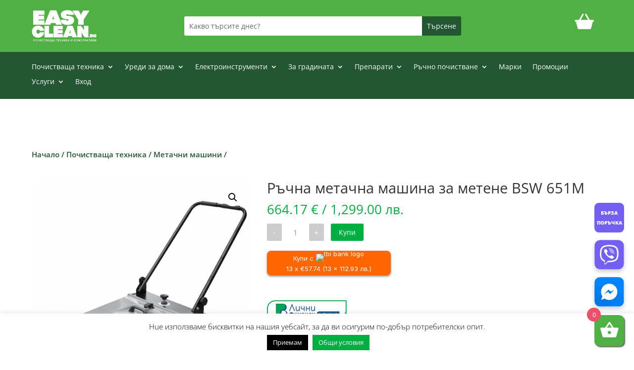

--- FILE ---
content_type: text/html; charset=UTF-8
request_url: https://easyclean.bg/%D0%BF%D1%80%D0%BE%D0%B4%D1%83%D0%BA%D1%82/%D1%80%D1%8A%D1%87%D0%BD%D0%B0-%D0%BC%D0%B5%D1%82%D0%B0%D1%87%D0%BD%D0%B0-%D0%BC%D0%B0%D1%88%D0%B8%D0%BD%D0%B0-%D0%B7%D0%B0-%D0%BC%D0%B5%D1%82%D0%B5%D0%BD%D0%B5/
body_size: 74295
content:
<!DOCTYPE html>
<html lang="bg-BG">
<head>
<meta charset="UTF-8"/>
<meta http-equiv="X-UA-Compatible" content="IE=edge">
<link rel="pingback" href="https://easyclean.bg/shop/xmlrpc.php"/>
<link rel="preconnect" href="https://fonts.gstatic.com" crossorigin /><style id="et-divi-open-sans-inline-css">@font-face{font-family:'Open Sans';font-style:italic;font-weight:300;font-stretch:normal;font-display:swap;src:url(https://fonts.gstatic.com/s/opensans/v44/memQYaGs126MiZpBA-UFUIcVXSCEkx2cmqvXlWq8tWZ0Pw86hd0Rk5hkaVc.ttf) format('truetype');}@font-face{font-family:'Open Sans';font-style:italic;font-weight:400;font-stretch:normal;font-display:swap;src:url(https://fonts.gstatic.com/s/opensans/v44/memQYaGs126MiZpBA-UFUIcVXSCEkx2cmqvXlWq8tWZ0Pw86hd0Rk8ZkaVc.ttf) format('truetype');}@font-face{font-family:'Open Sans';font-style:italic;font-weight:600;font-stretch:normal;font-display:swap;src:url(https://fonts.gstatic.com/s/opensans/v44/memQYaGs126MiZpBA-UFUIcVXSCEkx2cmqvXlWq8tWZ0Pw86hd0RkxhjaVc.ttf) format('truetype');}@font-face{font-family:'Open Sans';font-style:italic;font-weight:700;font-stretch:normal;font-display:swap;src:url(https://fonts.gstatic.com/s/opensans/v44/memQYaGs126MiZpBA-UFUIcVXSCEkx2cmqvXlWq8tWZ0Pw86hd0RkyFjaVc.ttf) format('truetype');}@font-face{font-family:'Open Sans';font-style:italic;font-weight:800;font-stretch:normal;font-display:swap;src:url(https://fonts.gstatic.com/s/opensans/v44/memQYaGs126MiZpBA-UFUIcVXSCEkx2cmqvXlWq8tWZ0Pw86hd0Rk0ZjaVc.ttf) format('truetype');}@font-face{font-family:'Open Sans';font-style:normal;font-weight:300;font-stretch:normal;font-display:swap;src:url(https://fonts.gstatic.com/s/opensans/v44/memSYaGs126MiZpBA-UvWbX2vVnXBbObj2OVZyOOSr4dVJWUgsiH0C4n.ttf) format('truetype');}@font-face{font-family:'Open Sans';font-style:normal;font-weight:400;font-stretch:normal;font-display:swap;src:url(https://fonts.gstatic.com/s/opensans/v44/memSYaGs126MiZpBA-UvWbX2vVnXBbObj2OVZyOOSr4dVJWUgsjZ0C4n.ttf) format('truetype');}@font-face{font-family:'Open Sans';font-style:normal;font-weight:600;font-stretch:normal;font-display:swap;src:url(https://fonts.gstatic.com/s/opensans/v44/memSYaGs126MiZpBA-UvWbX2vVnXBbObj2OVZyOOSr4dVJWUgsgH1y4n.ttf) format('truetype');}@font-face{font-family:'Open Sans';font-style:normal;font-weight:700;font-stretch:normal;font-display:swap;src:url(https://fonts.gstatic.com/s/opensans/v44/memSYaGs126MiZpBA-UvWbX2vVnXBbObj2OVZyOOSr4dVJWUgsg-1y4n.ttf) format('truetype');}@font-face{font-family:'Open Sans';font-style:normal;font-weight:800;font-stretch:normal;font-display:swap;src:url(https://fonts.gstatic.com/s/opensans/v44/memSYaGs126MiZpBA-UvWbX2vVnXBbObj2OVZyOOSr4dVJWUgshZ1y4n.ttf) format('truetype');}
@font-face{font-family:'Open Sans';font-style:italic;font-weight:300;font-stretch:normal;font-display:swap;src:url(https://fonts.gstatic.com/l/font?kit=memQYaGs126MiZpBA-UFUIcVXSCEkx2cmqvXlWq8tWZ0Pw86hd0Rk5hkaVQ&skey=743457fe2cc29280&v=v44) format('woff');}@font-face{font-family:'Open Sans';font-style:italic;font-weight:400;font-stretch:normal;font-display:swap;src:url(https://fonts.gstatic.com/l/font?kit=memQYaGs126MiZpBA-UFUIcVXSCEkx2cmqvXlWq8tWZ0Pw86hd0Rk8ZkaVQ&skey=743457fe2cc29280&v=v44) format('woff');}@font-face{font-family:'Open Sans';font-style:italic;font-weight:600;font-stretch:normal;font-display:swap;src:url(https://fonts.gstatic.com/l/font?kit=memQYaGs126MiZpBA-UFUIcVXSCEkx2cmqvXlWq8tWZ0Pw86hd0RkxhjaVQ&skey=743457fe2cc29280&v=v44) format('woff');}@font-face{font-family:'Open Sans';font-style:italic;font-weight:700;font-stretch:normal;font-display:swap;src:url(https://fonts.gstatic.com/l/font?kit=memQYaGs126MiZpBA-UFUIcVXSCEkx2cmqvXlWq8tWZ0Pw86hd0RkyFjaVQ&skey=743457fe2cc29280&v=v44) format('woff');}@font-face{font-family:'Open Sans';font-style:italic;font-weight:800;font-stretch:normal;font-display:swap;src:url(https://fonts.gstatic.com/l/font?kit=memQYaGs126MiZpBA-UFUIcVXSCEkx2cmqvXlWq8tWZ0Pw86hd0Rk0ZjaVQ&skey=743457fe2cc29280&v=v44) format('woff');}@font-face{font-family:'Open Sans';font-style:normal;font-weight:300;font-stretch:normal;font-display:swap;src:url(https://fonts.gstatic.com/l/font?kit=memSYaGs126MiZpBA-UvWbX2vVnXBbObj2OVZyOOSr4dVJWUgsiH0C4k&skey=62c1cbfccc78b4b2&v=v44) format('woff');}@font-face{font-family:'Open Sans';font-style:normal;font-weight:400;font-stretch:normal;font-display:swap;src:url(https://fonts.gstatic.com/l/font?kit=memSYaGs126MiZpBA-UvWbX2vVnXBbObj2OVZyOOSr4dVJWUgsjZ0C4k&skey=62c1cbfccc78b4b2&v=v44) format('woff');}@font-face{font-family:'Open Sans';font-style:normal;font-weight:600;font-stretch:normal;font-display:swap;src:url(https://fonts.gstatic.com/l/font?kit=memSYaGs126MiZpBA-UvWbX2vVnXBbObj2OVZyOOSr4dVJWUgsgH1y4k&skey=62c1cbfccc78b4b2&v=v44) format('woff');}@font-face{font-family:'Open Sans';font-style:normal;font-weight:700;font-stretch:normal;font-display:swap;src:url(https://fonts.gstatic.com/l/font?kit=memSYaGs126MiZpBA-UvWbX2vVnXBbObj2OVZyOOSr4dVJWUgsg-1y4k&skey=62c1cbfccc78b4b2&v=v44) format('woff');}@font-face{font-family:'Open Sans';font-style:normal;font-weight:800;font-stretch:normal;font-display:swap;src:url(https://fonts.gstatic.com/l/font?kit=memSYaGs126MiZpBA-UvWbX2vVnXBbObj2OVZyOOSr4dVJWUgshZ1y4k&skey=62c1cbfccc78b4b2&v=v44) format('woff');}
@font-face{font-family:'Open Sans';font-style:italic;font-weight:300;font-stretch:normal;font-display:swap;src:url(https://fonts.gstatic.com/s/opensans/v44/memQYaGs126MiZpBA-UFUIcVXSCEkx2cmqvXlWq8tWZ0Pw86hd0Rk5hkaVI.woff2) format('woff2');}@font-face{font-family:'Open Sans';font-style:italic;font-weight:400;font-stretch:normal;font-display:swap;src:url(https://fonts.gstatic.com/s/opensans/v44/memQYaGs126MiZpBA-UFUIcVXSCEkx2cmqvXlWq8tWZ0Pw86hd0Rk8ZkaVI.woff2) format('woff2');}@font-face{font-family:'Open Sans';font-style:italic;font-weight:600;font-stretch:normal;font-display:swap;src:url(https://fonts.gstatic.com/s/opensans/v44/memQYaGs126MiZpBA-UFUIcVXSCEkx2cmqvXlWq8tWZ0Pw86hd0RkxhjaVI.woff2) format('woff2');}@font-face{font-family:'Open Sans';font-style:italic;font-weight:700;font-stretch:normal;font-display:swap;src:url(https://fonts.gstatic.com/s/opensans/v44/memQYaGs126MiZpBA-UFUIcVXSCEkx2cmqvXlWq8tWZ0Pw86hd0RkyFjaVI.woff2) format('woff2');}@font-face{font-family:'Open Sans';font-style:italic;font-weight:800;font-stretch:normal;font-display:swap;src:url(https://fonts.gstatic.com/s/opensans/v44/memQYaGs126MiZpBA-UFUIcVXSCEkx2cmqvXlWq8tWZ0Pw86hd0Rk0ZjaVI.woff2) format('woff2');}@font-face{font-family:'Open Sans';font-style:normal;font-weight:300;font-stretch:normal;font-display:swap;src:url(https://fonts.gstatic.com/s/opensans/v44/memSYaGs126MiZpBA-UvWbX2vVnXBbObj2OVZyOOSr4dVJWUgsiH0C4i.woff2) format('woff2');}@font-face{font-family:'Open Sans';font-style:normal;font-weight:400;font-stretch:normal;font-display:swap;src:url(https://fonts.gstatic.com/s/opensans/v44/memSYaGs126MiZpBA-UvWbX2vVnXBbObj2OVZyOOSr4dVJWUgsjZ0C4i.woff2) format('woff2');}@font-face{font-family:'Open Sans';font-style:normal;font-weight:600;font-stretch:normal;font-display:swap;src:url(https://fonts.gstatic.com/s/opensans/v44/memSYaGs126MiZpBA-UvWbX2vVnXBbObj2OVZyOOSr4dVJWUgsgH1y4i.woff2) format('woff2');}@font-face{font-family:'Open Sans';font-style:normal;font-weight:700;font-stretch:normal;font-display:swap;src:url(https://fonts.gstatic.com/s/opensans/v44/memSYaGs126MiZpBA-UvWbX2vVnXBbObj2OVZyOOSr4dVJWUgsg-1y4i.woff2) format('woff2');}@font-face{font-family:'Open Sans';font-style:normal;font-weight:800;font-stretch:normal;font-display:swap;src:url(https://fonts.gstatic.com/s/opensans/v44/memSYaGs126MiZpBA-UvWbX2vVnXBbObj2OVZyOOSr4dVJWUgshZ1y4i.woff2) format('woff2');}</style><meta name='robots' content='index, follow, max-image-preview:large, max-snippet:-1, max-video-preview:-1'/>
<title>Ръчна метачна машина за метене на едри боклуци BSW 651M</title>
<meta name="description" content="Ръчна метачна машина за метене на едри боклуци. Механична метачка с не изисква електрическо захранване за да почиства. Изгодна цена!"/>
<link rel="canonical" href="https://easyclean.bg/продукт/ръчна-метачна-машина-за-метене/"/>
<meta property="og:locale" content="bg_BG"/>
<meta property="og:type" content="product"/>
<meta property="og:title" content="Ръчна метачна машина за метене BSW 651M"/>
<meta property="og:description" content="Ръчна метачна машина за метене на едри боклуци. Механична метачка с не изисква електрическо захранване за да почиства. Изгодна цена!"/>
<meta property="og:url" content="https://easyclean.bg/продукт/ръчна-метачна-машина-за-метене/"/>
<meta property="og:site_name" content="EasyClean.bg"/>
<meta property="article:modified_time" content="2026-01-05T09:39:29+00:00"/>
<meta property="og:image" content="https://easyclean.bg/shop/wp-content/uploads/2017/01/tk-651-m.png"/>
<meta property="og:image:width" content="850"/>
<meta property="og:image:height" content="850"/>
<meta property="og:image:type" content="image/png"/><meta property="og:image" content="https://easyclean.bg/shop/wp-content/uploads/2017/01/p-429-i-mhkxZyDEqHSKFc2DC8mo.jpg"/>
<meta property="og:image:width" content="500"/>
<meta property="og:image:height" content="500"/>
<meta property="og:image:type" content="image/jpeg"/><meta property="og:image" content="https://easyclean.bg/shop/wp-content/uploads/2017/01/p-429-i-tf1mN2VxTW16t93XkGG6.jpg"/>
<meta property="og:image:width" content="500"/>
<meta property="og:image:height" content="500"/>
<meta property="og:image:type" content="image/jpeg"/><meta property="og:image" content="https://easyclean.bg/shop/wp-content/uploads/2017/01/p-429-i-wD1IGi9fo2wwkzQ1K39j.jpg"/>
<meta property="og:image:width" content="500"/>
<meta property="og:image:height" content="500"/>
<meta property="og:image:type" content="image/jpeg"/>
<meta name="twitter:label1" content="Price"/>
<meta name="twitter:data1" content="664.17&nbsp;&euro; / 1,299.00&nbsp;лв."/>
<meta name="twitter:label2" content="Availability"/>
<meta name="twitter:data2" content="In stock"/>
<script type="application/ld+json" class="yoast-schema-graph">{"@context":"https://schema.org","@graph":[{"@type":["WebPage","ItemPage"],"@id":"https://easyclean.bg/продукт/%d1%80%d1%8a%d1%87%d0%bd%d0%b0-%d0%bc%d0%b5%d1%82%d0%b0%d1%87%d0%bd%d0%b0-%d0%bc%d0%b0%d1%88%d0%b8%d0%bd%d0%b0-%d0%b7%d0%b0-%d0%bc%d0%b5%d1%82%d0%b5%d0%bd%d0%b5/","url":"https://easyclean.bg/продукт/%d1%80%d1%8a%d1%87%d0%bd%d0%b0-%d0%bc%d0%b5%d1%82%d0%b0%d1%87%d0%bd%d0%b0-%d0%bc%d0%b0%d1%88%d0%b8%d0%bd%d0%b0-%d0%b7%d0%b0-%d0%bc%d0%b5%d1%82%d0%b5%d0%bd%d0%b5/","name":"Ръчна метачна машина за метене на едри боклуци BSW 651M","isPartOf":{"@id":"https://easyclean.bg/#website"},"primaryImageOfPage":{"@id":"https://easyclean.bg/продукт/%d1%80%d1%8a%d1%87%d0%bd%d0%b0-%d0%bc%d0%b5%d1%82%d0%b0%d1%87%d0%bd%d0%b0-%d0%bc%d0%b0%d1%88%d0%b8%d0%bd%d0%b0-%d0%b7%d0%b0-%d0%bc%d0%b5%d1%82%d0%b5%d0%bd%d0%b5/#primaryimage"},"image":{"@id":"https://easyclean.bg/продукт/%d1%80%d1%8a%d1%87%d0%bd%d0%b0-%d0%bc%d0%b5%d1%82%d0%b0%d1%87%d0%bd%d0%b0-%d0%bc%d0%b0%d1%88%d0%b8%d0%bd%d0%b0-%d0%b7%d0%b0-%d0%bc%d0%b5%d1%82%d0%b5%d0%bd%d0%b5/#primaryimage"},"thumbnailUrl":"https://easyclean.bg/shop/wp-content/uploads/2017/01/tk-651-m.png","description":"Ръчна метачна машина за метене на едри боклуци. Механична метачка с не изисква електрическо захранване за да почиства. Изгодна цена!","breadcrumb":{"@id":"https://easyclean.bg/продукт/%d1%80%d1%8a%d1%87%d0%bd%d0%b0-%d0%bc%d0%b5%d1%82%d0%b0%d1%87%d0%bd%d0%b0-%d0%bc%d0%b0%d1%88%d0%b8%d0%bd%d0%b0-%d0%b7%d0%b0-%d0%bc%d0%b5%d1%82%d0%b5%d0%bd%d0%b5/#breadcrumb"},"inLanguage":"bg-BG","potentialAction":{"@type":"BuyAction","target":"https://easyclean.bg/продукт/ръчна-метачна-машина-за-метене/"}},{"@type":"ImageObject","inLanguage":"bg-BG","@id":"https://easyclean.bg/продукт/%d1%80%d1%8a%d1%87%d0%bd%d0%b0-%d0%bc%d0%b5%d1%82%d0%b0%d1%87%d0%bd%d0%b0-%d0%bc%d0%b0%d1%88%d0%b8%d0%bd%d0%b0-%d0%b7%d0%b0-%d0%bc%d0%b5%d1%82%d0%b5%d0%bd%d0%b5/#primaryimage","url":"https://easyclean.bg/shop/wp-content/uploads/2017/01/tk-651-m.png","contentUrl":"https://easyclean.bg/shop/wp-content/uploads/2017/01/tk-651-m.png","width":850,"height":850,"caption":"метачна машина"},{"@type":"BreadcrumbList","@id":"https://easyclean.bg/продукт/%d1%80%d1%8a%d1%87%d0%bd%d0%b0-%d0%bc%d0%b5%d1%82%d0%b0%d1%87%d0%bd%d0%b0-%d0%bc%d0%b0%d1%88%d0%b8%d0%bd%d0%b0-%d0%b7%d0%b0-%d0%bc%d0%b5%d1%82%d0%b5%d0%bd%d0%b5/#breadcrumb","itemListElement":[{"@type":"ListItem","position":1,"name":"Професионални прахосмукачки, машини, консумативи и препарати за почистване","item":"https://easyclean.bg/"},{"@type":"ListItem","position":2,"name":"Ръчна метачна машина за метене BSW 651M"}]},{"@type":"WebSite","@id":"https://easyclean.bg/#website","url":"https://easyclean.bg/","name":"EasyClean.bg","description":"Професионални машини за почистване","potentialAction":[{"@type":"SearchAction","target":{"@type":"EntryPoint","urlTemplate":"https://easyclean.bg/?s={search_term_string}"},"query-input":{"@type":"PropertyValueSpecification","valueRequired":true,"valueName":"search_term_string"}}],"inLanguage":"bg-BG"}]}</script>
<meta property="product:price:amount" content="664.17"/>
<meta property="product:price:currency" content="EUR"/>
<meta property="og:availability" content="instock"/>
<meta property="product:availability" content="instock"/>
<meta property="product:retailer_item_id" content="39001-00026"/>
<meta property="product:condition" content="new"/>
<link rel='dns-prefetch' href='//fonts.googleapis.com'/>
<link rel="alternate" type="application/rss+xml" title="EasyClean.bg &raquo; Поток" href="https://easyclean.bg/feed/"/>
<link rel="alternate" type="application/rss+xml" title="EasyClean.bg &raquo; поток за коментари" href="https://easyclean.bg/comments/feed/"/>
<link rel="alternate" type="application/rss+xml" title="EasyClean.bg &raquo; поток за коментари на Ръчна метачна машина за метене BSW 651M" href="https://easyclean.bg/продукт/%d1%80%d1%8a%d1%87%d0%bd%d0%b0-%d0%bc%d0%b5%d1%82%d0%b0%d1%87%d0%bd%d0%b0-%d0%bc%d0%b0%d1%88%d0%b8%d0%bd%d0%b0-%d0%b7%d0%b0-%d0%bc%d0%b5%d1%82%d0%b5%d0%bd%d0%b5/feed/"/>
<link rel="alternate" title="oEmbed (JSON)" type="application/json+oembed" href="https://easyclean.bg/wp-json/oembed/1.0/embed?url=https%3A%2F%2Feasyclean.bg%2F%D0%BF%D1%80%D0%BE%D0%B4%D1%83%D0%BA%D1%82%2F%25d1%2580%25d1%258a%25d1%2587%25d0%25bd%25d0%25b0-%25d0%25bc%25d0%25b5%25d1%2582%25d0%25b0%25d1%2587%25d0%25bd%25d0%25b0-%25d0%25bc%25d0%25b0%25d1%2588%25d0%25b8%25d0%25bd%25d0%25b0-%25d0%25b7%25d0%25b0-%25d0%25bc%25d0%25b5%25d1%2582%25d0%25b5%25d0%25bd%25d0%25b5%2F"/>
<link rel="alternate" title="oEmbed (XML)" type="text/xml+oembed" href="https://easyclean.bg/wp-json/oembed/1.0/embed?url=https%3A%2F%2Feasyclean.bg%2F%D0%BF%D1%80%D0%BE%D0%B4%D1%83%D0%BA%D1%82%2F%25d1%2580%25d1%258a%25d1%2587%25d0%25bd%25d0%25b0-%25d0%25bc%25d0%25b5%25d1%2582%25d0%25b0%25d1%2587%25d0%25bd%25d0%25b0-%25d0%25bc%25d0%25b0%25d1%2588%25d0%25b8%25d0%25bd%25d0%25b0-%25d0%25b7%25d0%25b0-%25d0%25bc%25d0%25b5%25d1%2582%25d0%25b5%25d0%25bd%25d0%25b5%2F&#038;format=xml"/>
<meta content="Divi Child v.3.0.67.1509121930" name="generator"/>
<style>#qlwcdc_quick_view_modal.modal{display:none;position:fixed;z-index:999999;left:0;top:0;width:100%;height:100%;overflow:auto;background-color:#000;background-color:rgba(0, 0, 0, 0.4);}
#qlwcdc_quick_view_modal.modal.closing,
#qlwcdc_quick_view_modal.modal.open,
#qlwcdc_quick_view_modal.modal.opening{display:block;}
#qlwcdc_quick_view_modal .modal-dialog{display:flex;height:100%;width:100%;}
#qlwcdc_quick_view_modal .modal-content{top:-30px;opacity:0;transform:scale(2, 2);position:relative;width:80%;max-width:860px;background-color:#fff;margin:auto;padding:0;border:1px solid rgba(0, 0, 0, 0.1);box-shadow:0 4px 8px 0 rgba(0, 0, 0, 0.1), 0 6px 20px 0 rgba(0, 0, 0, 0.1);border-radius:5px;transition:all 0.4s cubic-bezier(0.215, 0.61, 0.355, 1), opacity 0.3s ease-in;}
#qlwcdc_quick_view_modal.modal.open .modal-content{top:0;opacity:1;transform:scale(1, 1);}
#qlwcdc_quick_view_modal .modal-body,
#qlwcdc_quick_view_modal .modal-footer,
#qlwcdc_quick_view_modal .modal-header{padding:2em;clear:both;overflow:hidden;}
#qlwcdc_quick_view_modal .modal-footer,
#qlwcdc_quick_view_modal .modal-header{background-color:#eee;}
#qlwcdc_quick_view_modal .close{color:#aaa;float:right;font-size:28px;font-weight:700;}
#qlwcdc_quick_view_modal .close:focus,
#qlwcdc_quick_view_modal .close:hover{color:#000;text-decoration:none;cursor:pointer;}
#qlwcdc_quick_view_modal.modal .single-product div.product .images,
#qlwcdc_quick_view_modal.modal .single-product div.product .summary,
#qlwcdc_quick_view_modal.modal
.single-product
div.product
.woocommerce-product-gallery{margin-top:0;margin-bottom:0;}
.e-checkout__order_review #order_review #payment{display:none !important;}</style>
<style id='wp-block-library-inline-css'>:root{--wp-block-synced-color:#7a00df;--wp-block-synced-color--rgb:122,0,223;--wp-bound-block-color:var(--wp-block-synced-color);--wp-editor-canvas-background:#ddd;--wp-admin-theme-color:#007cba;--wp-admin-theme-color--rgb:0,124,186;--wp-admin-theme-color-darker-10:#006ba1;--wp-admin-theme-color-darker-10--rgb:0,107,160.5;--wp-admin-theme-color-darker-20:#005a87;--wp-admin-theme-color-darker-20--rgb:0,90,135;--wp-admin-border-width-focus:2px}@media (min-resolution:192dpi){:root{--wp-admin-border-width-focus:1.5px}}.wp-element-button{cursor:pointer}:root .has-very-light-gray-background-color{background-color:#eee}:root .has-very-dark-gray-background-color{background-color:#313131}:root .has-very-light-gray-color{color:#eee}:root .has-very-dark-gray-color{color:#313131}:root .has-vivid-green-cyan-to-vivid-cyan-blue-gradient-background{background:linear-gradient(135deg,#00d084,#0693e3)}:root .has-purple-crush-gradient-background{background:linear-gradient(135deg,#34e2e4,#4721fb 50%,#ab1dfe)}:root .has-hazy-dawn-gradient-background{background:linear-gradient(135deg,#faaca8,#dad0ec)}:root .has-subdued-olive-gradient-background{background:linear-gradient(135deg,#fafae1,#67a671)}:root .has-atomic-cream-gradient-background{background:linear-gradient(135deg,#fdd79a,#004a59)}:root .has-nightshade-gradient-background{background:linear-gradient(135deg,#330968,#31cdcf)}:root .has-midnight-gradient-background{background:linear-gradient(135deg,#020381,#2874fc)}:root{--wp--preset--font-size--normal:16px;--wp--preset--font-size--huge:42px}.has-regular-font-size{font-size:1em}.has-larger-font-size{font-size:2.625em}.has-normal-font-size{font-size:var(--wp--preset--font-size--normal)}.has-huge-font-size{font-size:var(--wp--preset--font-size--huge)}.has-text-align-center{text-align:center}.has-text-align-left{text-align:left}.has-text-align-right{text-align:right}.has-fit-text{white-space:nowrap!important}#end-resizable-editor-section{display:none}.aligncenter{clear:both}.items-justified-left{justify-content:flex-start}.items-justified-center{justify-content:center}.items-justified-right{justify-content:flex-end}.items-justified-space-between{justify-content:space-between}.screen-reader-text{border:0;clip-path:inset(50%);height:1px;margin:-1px;overflow:hidden;padding:0;position:absolute;width:1px;word-wrap:normal!important}.screen-reader-text:focus{background-color:#ddd;clip-path:none;color:#444;display:block;font-size:1em;height:auto;left:5px;line-height:normal;padding:15px 23px 14px;text-decoration:none;top:5px;width:auto;z-index:100000}html :where(.has-border-color){border-style:solid}html :where([style*=border-top-color]){border-top-style:solid}html :where([style*=border-right-color]){border-right-style:solid}html :where([style*=border-bottom-color]){border-bottom-style:solid}html :where([style*=border-left-color]){border-left-style:solid}html :where([style*=border-width]){border-style:solid}html :where([style*=border-top-width]){border-top-style:solid}html :where([style*=border-right-width]){border-right-style:solid}html :where([style*=border-bottom-width]){border-bottom-style:solid}html :where([style*=border-left-width]){border-left-style:solid}html :where(img[class*=wp-image-]){height:auto;max-width:100%}:where(figure){margin:0 0 1em}html :where(.is-position-sticky){--wp-admin--admin-bar--position-offset:var(--wp-admin--admin-bar--height,0px)}@media screen and (max-width:600px){html :where(.is-position-sticky){--wp-admin--admin-bar--position-offset:0px}}</style><style id='global-styles-inline-css'>:root{--wp--preset--aspect-ratio--square:1;--wp--preset--aspect-ratio--4-3:4/3;--wp--preset--aspect-ratio--3-4:3/4;--wp--preset--aspect-ratio--3-2:3/2;--wp--preset--aspect-ratio--2-3:2/3;--wp--preset--aspect-ratio--16-9:16/9;--wp--preset--aspect-ratio--9-16:9/16;--wp--preset--color--black:#000000;--wp--preset--color--cyan-bluish-gray:#abb8c3;--wp--preset--color--white:#ffffff;--wp--preset--color--pale-pink:#f78da7;--wp--preset--color--vivid-red:#cf2e2e;--wp--preset--color--luminous-vivid-orange:#ff6900;--wp--preset--color--luminous-vivid-amber:#fcb900;--wp--preset--color--light-green-cyan:#7bdcb5;--wp--preset--color--vivid-green-cyan:#00d084;--wp--preset--color--pale-cyan-blue:#8ed1fc;--wp--preset--color--vivid-cyan-blue:#0693e3;--wp--preset--color--vivid-purple:#9b51e0;--wp--preset--gradient--vivid-cyan-blue-to-vivid-purple:linear-gradient(135deg,rgb(6,147,227) 0%,rgb(155,81,224) 100%);--wp--preset--gradient--light-green-cyan-to-vivid-green-cyan:linear-gradient(135deg,rgb(122,220,180) 0%,rgb(0,208,130) 100%);--wp--preset--gradient--luminous-vivid-amber-to-luminous-vivid-orange:linear-gradient(135deg,rgb(252,185,0) 0%,rgb(255,105,0) 100%);--wp--preset--gradient--luminous-vivid-orange-to-vivid-red:linear-gradient(135deg,rgb(255,105,0) 0%,rgb(207,46,46) 100%);--wp--preset--gradient--very-light-gray-to-cyan-bluish-gray:linear-gradient(135deg,rgb(238,238,238) 0%,rgb(169,184,195) 100%);--wp--preset--gradient--cool-to-warm-spectrum:linear-gradient(135deg,rgb(74,234,220) 0%,rgb(151,120,209) 20%,rgb(207,42,186) 40%,rgb(238,44,130) 60%,rgb(251,105,98) 80%,rgb(254,248,76) 100%);--wp--preset--gradient--blush-light-purple:linear-gradient(135deg,rgb(255,206,236) 0%,rgb(152,150,240) 100%);--wp--preset--gradient--blush-bordeaux:linear-gradient(135deg,rgb(254,205,165) 0%,rgb(254,45,45) 50%,rgb(107,0,62) 100%);--wp--preset--gradient--luminous-dusk:linear-gradient(135deg,rgb(255,203,112) 0%,rgb(199,81,192) 50%,rgb(65,88,208) 100%);--wp--preset--gradient--pale-ocean:linear-gradient(135deg,rgb(255,245,203) 0%,rgb(182,227,212) 50%,rgb(51,167,181) 100%);--wp--preset--gradient--electric-grass:linear-gradient(135deg,rgb(202,248,128) 0%,rgb(113,206,126) 100%);--wp--preset--gradient--midnight:linear-gradient(135deg,rgb(2,3,129) 0%,rgb(40,116,252) 100%);--wp--preset--font-size--small:13px;--wp--preset--font-size--medium:20px;--wp--preset--font-size--large:36px;--wp--preset--font-size--x-large:42px;--wp--preset--spacing--20:0.44rem;--wp--preset--spacing--30:0.67rem;--wp--preset--spacing--40:1rem;--wp--preset--spacing--50:1.5rem;--wp--preset--spacing--60:2.25rem;--wp--preset--spacing--70:3.38rem;--wp--preset--spacing--80:5.06rem;--wp--preset--shadow--natural:6px 6px 9px rgba(0, 0, 0, 0.2);--wp--preset--shadow--deep:12px 12px 50px rgba(0, 0, 0, 0.4);--wp--preset--shadow--sharp:6px 6px 0px rgba(0, 0, 0, 0.2);--wp--preset--shadow--outlined:6px 6px 0px -3px rgb(255, 255, 255), 6px 6px rgb(0, 0, 0);--wp--preset--shadow--crisp:6px 6px 0px rgb(0, 0, 0);}:root{--wp--style--global--content-size:823px;--wp--style--global--wide-size:1080px;}:where(body){margin:0;}.wp-site-blocks > .alignleft{float:left;margin-right:2em;}.wp-site-blocks > .alignright{float:right;margin-left:2em;}.wp-site-blocks > .aligncenter{justify-content:center;margin-left:auto;margin-right:auto;}:where(.is-layout-flex){gap:0.5em;}:where(.is-layout-grid){gap:0.5em;}.is-layout-flow > .alignleft{float:left;margin-inline-start:0;margin-inline-end:2em;}.is-layout-flow > .alignright{float:right;margin-inline-start:2em;margin-inline-end:0;}.is-layout-flow > .aligncenter{margin-left:auto !important;margin-right:auto !important;}.is-layout-constrained > .alignleft{float:left;margin-inline-start:0;margin-inline-end:2em;}.is-layout-constrained > .alignright{float:right;margin-inline-start:2em;margin-inline-end:0;}.is-layout-constrained > .aligncenter{margin-left:auto !important;margin-right:auto !important;}.is-layout-constrained > :where(:not(.alignleft):not(.alignright):not(.alignfull)){max-width:var(--wp--style--global--content-size);margin-left:auto !important;margin-right:auto !important;}.is-layout-constrained > .alignwide{max-width:var(--wp--style--global--wide-size);}body .is-layout-flex{display:flex;}.is-layout-flex{flex-wrap:wrap;align-items:center;}.is-layout-flex > :is(*, div){margin:0;}body .is-layout-grid{display:grid;}.is-layout-grid > :is(*, div){margin:0;}body{padding-top:0px;padding-right:0px;padding-bottom:0px;padding-left:0px;}:root :where(.wp-element-button, .wp-block-button__link){background-color:#32373c;border-width:0;color:#fff;font-family:inherit;font-size:inherit;font-style:inherit;font-weight:inherit;letter-spacing:inherit;line-height:inherit;padding-top:calc(0.667em + 2px);padding-right:calc(1.333em + 2px);padding-bottom:calc(0.667em + 2px);padding-left:calc(1.333em + 2px);text-decoration:none;text-transform:inherit;}.has-black-color{color:var(--wp--preset--color--black) !important;}.has-cyan-bluish-gray-color{color:var(--wp--preset--color--cyan-bluish-gray) !important;}.has-white-color{color:var(--wp--preset--color--white) !important;}.has-pale-pink-color{color:var(--wp--preset--color--pale-pink) !important;}.has-vivid-red-color{color:var(--wp--preset--color--vivid-red) !important;}.has-luminous-vivid-orange-color{color:var(--wp--preset--color--luminous-vivid-orange) !important;}.has-luminous-vivid-amber-color{color:var(--wp--preset--color--luminous-vivid-amber) !important;}.has-light-green-cyan-color{color:var(--wp--preset--color--light-green-cyan) !important;}.has-vivid-green-cyan-color{color:var(--wp--preset--color--vivid-green-cyan) !important;}.has-pale-cyan-blue-color{color:var(--wp--preset--color--pale-cyan-blue) !important;}.has-vivid-cyan-blue-color{color:var(--wp--preset--color--vivid-cyan-blue) !important;}.has-vivid-purple-color{color:var(--wp--preset--color--vivid-purple) !important;}.has-black-background-color{background-color:var(--wp--preset--color--black) !important;}.has-cyan-bluish-gray-background-color{background-color:var(--wp--preset--color--cyan-bluish-gray) !important;}.has-white-background-color{background-color:var(--wp--preset--color--white) !important;}.has-pale-pink-background-color{background-color:var(--wp--preset--color--pale-pink) !important;}.has-vivid-red-background-color{background-color:var(--wp--preset--color--vivid-red) !important;}.has-luminous-vivid-orange-background-color{background-color:var(--wp--preset--color--luminous-vivid-orange) !important;}.has-luminous-vivid-amber-background-color{background-color:var(--wp--preset--color--luminous-vivid-amber) !important;}.has-light-green-cyan-background-color{background-color:var(--wp--preset--color--light-green-cyan) !important;}.has-vivid-green-cyan-background-color{background-color:var(--wp--preset--color--vivid-green-cyan) !important;}.has-pale-cyan-blue-background-color{background-color:var(--wp--preset--color--pale-cyan-blue) !important;}.has-vivid-cyan-blue-background-color{background-color:var(--wp--preset--color--vivid-cyan-blue) !important;}.has-vivid-purple-background-color{background-color:var(--wp--preset--color--vivid-purple) !important;}.has-black-border-color{border-color:var(--wp--preset--color--black) !important;}.has-cyan-bluish-gray-border-color{border-color:var(--wp--preset--color--cyan-bluish-gray) !important;}.has-white-border-color{border-color:var(--wp--preset--color--white) !important;}.has-pale-pink-border-color{border-color:var(--wp--preset--color--pale-pink) !important;}.has-vivid-red-border-color{border-color:var(--wp--preset--color--vivid-red) !important;}.has-luminous-vivid-orange-border-color{border-color:var(--wp--preset--color--luminous-vivid-orange) !important;}.has-luminous-vivid-amber-border-color{border-color:var(--wp--preset--color--luminous-vivid-amber) !important;}.has-light-green-cyan-border-color{border-color:var(--wp--preset--color--light-green-cyan) !important;}.has-vivid-green-cyan-border-color{border-color:var(--wp--preset--color--vivid-green-cyan) !important;}.has-pale-cyan-blue-border-color{border-color:var(--wp--preset--color--pale-cyan-blue) !important;}.has-vivid-cyan-blue-border-color{border-color:var(--wp--preset--color--vivid-cyan-blue) !important;}.has-vivid-purple-border-color{border-color:var(--wp--preset--color--vivid-purple) !important;}.has-vivid-cyan-blue-to-vivid-purple-gradient-background{background:var(--wp--preset--gradient--vivid-cyan-blue-to-vivid-purple) !important;}.has-light-green-cyan-to-vivid-green-cyan-gradient-background{background:var(--wp--preset--gradient--light-green-cyan-to-vivid-green-cyan) !important;}.has-luminous-vivid-amber-to-luminous-vivid-orange-gradient-background{background:var(--wp--preset--gradient--luminous-vivid-amber-to-luminous-vivid-orange) !important;}.has-luminous-vivid-orange-to-vivid-red-gradient-background{background:var(--wp--preset--gradient--luminous-vivid-orange-to-vivid-red) !important;}.has-very-light-gray-to-cyan-bluish-gray-gradient-background{background:var(--wp--preset--gradient--very-light-gray-to-cyan-bluish-gray) !important;}.has-cool-to-warm-spectrum-gradient-background{background:var(--wp--preset--gradient--cool-to-warm-spectrum) !important;}.has-blush-light-purple-gradient-background{background:var(--wp--preset--gradient--blush-light-purple) !important;}.has-blush-bordeaux-gradient-background{background:var(--wp--preset--gradient--blush-bordeaux) !important;}.has-luminous-dusk-gradient-background{background:var(--wp--preset--gradient--luminous-dusk) !important;}.has-pale-ocean-gradient-background{background:var(--wp--preset--gradient--pale-ocean) !important;}.has-electric-grass-gradient-background{background:var(--wp--preset--gradient--electric-grass) !important;}.has-midnight-gradient-background{background:var(--wp--preset--gradient--midnight) !important;}.has-small-font-size{font-size:var(--wp--preset--font-size--small) !important;}.has-medium-font-size{font-size:var(--wp--preset--font-size--medium) !important;}.has-large-font-size{font-size:var(--wp--preset--font-size--large) !important;}.has-x-large-font-size{font-size:var(--wp--preset--font-size--x-large) !important;}</style>
<link rel="stylesheet" type="text/css" href="//easyclean.bg/shop/wp-content/cache/wpfc-minified/7aizyj3v/g542y.css" media="all"/>
<link rel="stylesheet" type="text/css" href="//easyclean.bg/shop/wp-content/cache/wpfc-minified/f19bf2dw/g53vp.css" media="only screen and (max-width: 768px)"/>
<link rel="stylesheet" type="text/css" href="//easyclean.bg/shop/wp-content/cache/wpfc-minified/jz90szvg/g53vp.css" media="all"/>
<style id='woocommerce-inline-inline-css'>.woocommerce form .form-row .required{visibility:visible;}</style>
<link rel="stylesheet" type="text/css" href="//easyclean.bg/shop/wp-content/cache/wpfc-minified/10gyk3mw/g53vp.css" media="all"/>
<style id='xoo-cp-style-inline-css'>a.xoo-cp-btn-vc{display:none;}td.xoo-cp-pqty{min-width:120px;}.xoo-cp-variations{float:left;}
table.xoo-cp-cart tr.xoo-cp-ths{background-color:#ffffff;}
tr.xoo-cp-ths th{color:#ffffff;}
.xoo-cp-container{max-width:647px;background-color:#ffffff;background-image:url();}
.xoo-cp-container , li.xoo-cp-rel-sing h3 , li.xoo-cp-rel-sing .product_price , input.xoo-cp-qty , li.xoo-cp-rel-sing .amount , .xoo-cp-empct , .xoo-cp-ptitle a{color:#000000}
.xcp-chng ,.xoo-cp-qtybox{border-color:#000000;}
input.xoo-cp-qty{background-color:#ffffff;}
.xcp-btn{background-color:#1d5632;color:#ffffff;font-size:12px;border-radius:5px;border:1px solid #1d5632;}
.xcp-btn:hover{color:#ffffff;}
td.xoo-cp-pimg{width:20%;}
table.xoo-cp-cart , table.xoo-cp-cart td{border:0;}
table.xoo-cp-cart tr{border-top:0px solid;border-bottom:0px solid;border-color:#ffffff;}
.xoo-cp-rel-sing{width:18%;display:inline-block;margin:0 1%;float:left;text-align:center;}
.xoo-cp-rel-title , .xoo-cp-rel-price .amount , .xoo-cp-rel-sing a.add_to_cart_button{font-size:13px;}
.xoo-cp-basket{background-color:#51b043;}
.xcp-bk-icon{font-size:40px;color:#ffffff;}
.xcp-bk-count{color:#ffffff;background-color:#ed506b;}
span.xoo-cp-close{color:#235632;}
.xoo-cp-hdtxt , span.xcp-rel-head{background-color:#235632;color:#ffffff;font-size:16px;}
.xoo-cp-hdtxt{border-bottom:0px solid #235632;}
span.xcp-rel-head{border-bottom:0px solid #235632;border-top:0px solid #235632;}
td.xoo-cp-remove .xoo-cp-remove-pd{color:#ed506b;}
table.xoo-cp-cart td.xoo-cp-ptitle{width:40%;text-align:left;}</style>
<link rel="stylesheet" type="text/css" href="//easyclean.bg/shop/wp-content/cache/wpfc-minified/95z4tr4j/g53vp.css" media="all"/>
<style id='divi-style-parent-inline-inline-css'>a,abbr,acronym,address,applet,b,big,blockquote,body,center,cite,code,dd,del,dfn,div,dl,dt,em,fieldset,font,form,h1,h2,h3,h4,h5,h6,html,i,iframe,img,ins,kbd,label,legend,li,object,ol,p,pre,q,s,samp,small,span,strike,strong,sub,sup,tt,u,ul,var{margin:0;padding:0;border:0;outline:0;font-size:100%;-ms-text-size-adjust:100%;-webkit-text-size-adjust:100%;vertical-align:baseline;background:transparent}body{line-height:1}ol,ul{list-style:none}blockquote,q{quotes:none}blockquote:after,blockquote:before,q:after,q:before{content:"";content:none}blockquote{margin:20px 0 30px;border-left:5px solid;padding-left:20px}:focus{outline:0}del{text-decoration:line-through}pre{overflow:auto;padding:10px}figure{margin:0}table{border-collapse:collapse;border-spacing:0}article,aside,footer,header,hgroup,nav,section{display:block}body{font-family:Open Sans,Arial,sans-serif;font-size:14px;color:#666;background-color:#fff;line-height:1.7em;font-weight:500;-webkit-font-smoothing:antialiased;-moz-osx-font-smoothing:grayscale}body.page-template-page-template-blank-php #page-container{padding-top:0!important}body.et_cover_background{background-size:cover!important;background-position:top!important;background-repeat:no-repeat!important;background-attachment:fixed}a{color:#2ea3f2}a,a:hover{text-decoration:none}p{padding-bottom:1em}p:not(.has-background):last-of-type{padding-bottom:0}p.et_normal_padding{padding-bottom:1em}strong{font-weight:700}cite,em,i{font-style:italic}code,pre{font-family:Courier New,monospace;margin-bottom:10px}ins{text-decoration:none}sub,sup{height:0;line-height:1;position:relative;vertical-align:baseline}sup{bottom:.8em}sub{top:.3em}dl{margin:0 0 1.5em}dl dt{font-weight:700}dd{margin-left:1.5em}blockquote p{padding-bottom:0}embed,iframe,object,video{max-width:100%}h1,h2,h3,h4,h5,h6{color:#333;padding-bottom:10px;line-height:1em;font-weight:500}h1 a,h2 a,h3 a,h4 a,h5 a,h6 a{color:inherit}h1{font-size:30px}h2{font-size:26px}h3{font-size:22px}h4{font-size:18px}h5{font-size:16px}h6{font-size:14px}input{-webkit-appearance:none}input[type=checkbox]{-webkit-appearance:checkbox}input[type=radio]{-webkit-appearance:radio}input.text,input.title,input[type=email],input[type=password],input[type=tel],input[type=text],select,textarea{background-color:#fff;border:1px solid #bbb;padding:2px;color:#4e4e4e}input.text:focus,input.title:focus,input[type=text]:focus,select:focus,textarea:focus{border-color:#2d3940;color:#3e3e3e}input.text,input.title,input[type=text],select,textarea{margin:0}textarea{padding:4px}button,input,select,textarea{font-family:inherit}img{max-width:100%;height:auto}.clear{clear:both}br.clear{margin:0;padding:0}.pagination{clear:both}#et_search_icon:hover,.et-social-icon a:hover,.et_password_protected_form .et_submit_button,.form-submit .et_pb_buttontton.alt.disabled,.nav-single a,.posted_in a{color:#2ea3f2}.et-search-form,blockquote{border-color:#2ea3f2}#main-content{background-color:#fff}.container{width:80%;max-width:1080px;margin:auto;position:relative}body:not(.et-tb) #main-content .container,body:not(.et-tb-has-header) #main-content .container{padding-top:58px}.et_full_width_page #main-content .container:before{display:none}.main_title{margin-bottom:20px}.et_password_protected_form .et_submit_button:hover,.form-submit .et_pb_button:hover{background:rgba(0,0,0,.05)}.et_button_icon_visible .et_pb_button{padding-right:2em;padding-left:.7em}.et_button_icon_visible .et_pb_button:after{opacity:1;margin-left:0}.et_button_left .et_pb_button:hover:after{left:.15em}.et_button_left .et_pb_button:after{margin-left:0;left:1em}.et_button_icon_visible.et_button_left .et_pb_button,.et_button_left .et_pb_button:hover,.et_button_left .et_pb_module .et_pb_button:hover{padding-left:2em;padding-right:.7em}.et_button_icon_visible.et_button_left .et_pb_button:after,.et_button_left .et_pb_button:hover:after{left:.15em}.et_password_protected_form .et_submit_button:hover,.form-submit .et_pb_button:hover{padding:.3em 1em}.et_button_no_icon .et_pb_button:after{display:none}.et_button_no_icon.et_button_icon_visible.et_button_left .et_pb_button,.et_button_no_icon.et_button_left .et_pb_button:hover,.et_button_no_icon .et_pb_button,.et_button_no_icon .et_pb_button:hover{padding:.3em 1em!important}.et_button_custom_icon .et_pb_button:after{line-height:1.7em}.et_button_custom_icon.et_button_icon_visible .et_pb_button:after,.et_button_custom_icon .et_pb_button:hover:after{margin-left:.3em}#left-area .post_format-post-format-gallery .wp-block-gallery:first-of-type{padding:0;margin-bottom:-16px}.entry-content table:not(.variations){border:1px solid #eee;margin:0 0 15px;text-align:left;width:100%}.entry-content thead th,.entry-content tr th{color:#555;font-weight:700;padding:9px 24px}.entry-content tr td{border-top:1px solid #eee;padding:6px 24px}#left-area ul,.entry-content ul,.et-l--body ul,.et-l--footer ul,.et-l--header ul{list-style-type:disc;padding:0 0 23px 1em;line-height:26px}#left-area ol,.entry-content ol,.et-l--body ol,.et-l--footer ol,.et-l--header ol{list-style-type:decimal;list-style-position:inside;padding:0 0 23px;line-height:26px}#left-area ul li ul,.entry-content ul li ol{padding:2px 0 2px 20px}#left-area ol li ul,.entry-content ol li ol,.et-l--body ol li ol,.et-l--footer ol li ol,.et-l--header ol li ol{padding:2px 0 2px 35px}#left-area ul.wp-block-gallery{display:-webkit-box;display:-ms-flexbox;display:flex;-ms-flex-wrap:wrap;flex-wrap:wrap;list-style-type:none;padding:0}#left-area ul.products{padding:0!important;line-height:1.7!important;list-style:none!important}.gallery-item a{display:block}.gallery-caption,.gallery-item a{width:90%}#wpadminbar{z-index:100001}#left-area .post-meta{font-size:14px;padding-bottom:15px}#left-area .post-meta a{text-decoration:none;color:#666}#left-area .et_featured_image{padding-bottom:7px}.single .post{padding-bottom:25px}body.single .et_audio_content{margin-bottom:-6px}.nav-single a{text-decoration:none;color:#2ea3f2;font-size:14px;font-weight:400}.nav-previous{float:left}.nav-next{float:right}.et_password_protected_form p input{background-color:#eee;border:none!important;width:100%!important;border-radius:0!important;font-size:14px;color:#999!important;padding:16px!important;-webkit-box-sizing:border-box;box-sizing:border-box}.et_password_protected_form label{display:none}.et_password_protected_form .et_submit_button{font-family:inherit;display:block;float:right;margin:8px auto 0;cursor:pointer}.post-password-required p.nocomments.container{max-width:100%}.post-password-required p.nocomments.container:before{display:none}.aligncenter,div.post .new-post .aligncenter{display:block;margin-left:auto;margin-right:auto}.wp-caption{border:1px solid #ddd;text-align:center;background-color:#f3f3f3;margin-bottom:10px;max-width:96%;padding:8px}.wp-caption.alignleft{margin:0 30px 20px 0}.wp-caption.alignright{margin:0 0 20px 30px}.wp-caption img{margin:0;padding:0;border:0}.wp-caption p.wp-caption-text{font-size:12px;padding:0 4px 5px;margin:0}.alignright{float:right}.alignleft{float:left}img.alignleft{display:inline;float:left;margin-right:15px}img.alignright{display:inline;float:right;margin-left:15px}.page.et_pb_pagebuilder_layout #main-content{background-color:transparent}body #main-content .et_builder_inner_content>h1,body #main-content .et_builder_inner_content>h2,body #main-content .et_builder_inner_content>h3,body #main-content .et_builder_inner_content>h4,body #main-content .et_builder_inner_content>h5,body #main-content .et_builder_inner_content>h6{line-height:1.4em}body #main-content .et_builder_inner_content>p{line-height:1.7em}.wp-block-pullquote{margin:20px 0 30px}.wp-block-pullquote.has-background blockquote{border-left:none}.wp-block-group.has-background{padding:1.5em 1.5em .5em}@media(min-width:981px){#left-area{width:79.125%;padding-bottom:23px}#main-content .container:before{content:"";position:absolute;top:0;height:100%;width:1px;background-color:#e2e2e2}.et_full_width_page #left-area,.et_no_sidebar #left-area{float:none;width:100%!important}.et_full_width_page #left-area{padding-bottom:0}.et_no_sidebar #main-content .container:before{display:none}}@media(max-width:980px){#page-container{padding-top:80px}.et-tb #page-container,.et-tb-has-header #page-container{padding-top:0!important}#left-area,#sidebar{width:100%!important}#main-content .container:before{display:none!important}.et_full_width_page .et_gallery_item:nth-child(4n+1){clear:none}}@media print{#page-container{padding-top:0!important}}#wp-admin-bar-et-use-visual-builder a:before{font-family:ETmodules!important;content:"\e625";font-size:30px!important;width:28px;margin-top:-3px;color:#974df3!important}#wp-admin-bar-et-use-visual-builder:hover a:before{color:#fff!important}#wp-admin-bar-et-use-visual-builder:hover a,#wp-admin-bar-et-use-visual-builder a:hover{transition:background-color .5s ease;-webkit-transition:background-color .5s ease;-moz-transition:background-color .5s ease;background-color:#7e3bd0!important;color:#fff!important}* html .clearfix,:first-child+html .clearfix{zoom:1}.iphone .et_pb_section_video_bg video::-webkit-media-controls-start-playback-button{display:none!important;-webkit-appearance:none}.et_mobile_device .et_pb_section_parallax .et_pb_parallax_css{background-attachment:scroll}.et-social-facebook a.icon:before{content:"\e093"}.et-social-twitter a.icon:before{content:"\e094"}.et-social-google-plus a.icon:before{content:"\e096"}.et-social-instagram a.icon:before{content:"\e09a"}.et-social-rss a.icon:before{content:"\e09e"}.ai1ec-single-event:after{content:" ";display:table;clear:both}.evcal_event_details .evcal_evdata_cell .eventon_details_shading_bot.eventon_details_shading_bot{z-index:3}.wp-block-divi-layout{margin-bottom:1em}*{-webkit-box-sizing:border-box;box-sizing:border-box}#et-info-email:before,#et-info-phone:before,#et_search_icon:before,.comment-reply-link:after,.et-cart-info span:before,.et-pb-arrow-next:before,.et-pb-arrow-prev:before,.et-social-icon a:before,.et_audio_container .mejs-playpause-button button:before,.et_audio_container .mejs-volume-button button:before,.et_overlay:before,.et_password_protected_form .et_submit_button:after,.et_pb_button:after,.et_pb_contact_reset:after,.et_pb_contact_submit:after,.et_pb_font_icon:before,.et_pb_newsletter_button:after,.et_pb_pricing_table_button:after,.et_pb_promo_button:after,.et_pb_testimonial:before,.et_pb_toggle_title:before,.form-submit .et_pb_button:after,.mobile_menu_bar:before,a.et_pb_more_button:after{font-family:ETmodules!important;speak:none;font-style:normal;font-weight:400;-webkit-font-feature-settings:normal;font-feature-settings:normal;font-variant:normal;text-transform:none;line-height:1;-webkit-font-smoothing:antialiased;-moz-osx-font-smoothing:grayscale;text-shadow:0 0;direction:ltr}.et-pb-icon,.et_pb_custom_button_icon.et_pb_button:after,.et_pb_login .et_pb_custom_button_icon.et_pb_button:after,.et_pb_woo_custom_button_icon .button.et_pb_custom_button_icon.et_pb_button:after,.et_pb_woo_custom_button_icon .button.et_pb_custom_button_icon.et_pb_button:hover:after{content:attr(data-icon)}.et-pb-icon{font-family:ETmodules;speak:none;font-weight:400;-webkit-font-feature-settings:normal;font-feature-settings:normal;font-variant:normal;text-transform:none;line-height:1;-webkit-font-smoothing:antialiased;font-size:96px;font-style:normal;display:inline-block;-webkit-box-sizing:border-box;box-sizing:border-box;direction:ltr}#et-ajax-saving{display:none;-webkit-transition:background .3s,-webkit-box-shadow .3s;transition:background .3s,-webkit-box-shadow .3s;transition:background .3s,box-shadow .3s;transition:background .3s,box-shadow .3s,-webkit-box-shadow .3s;-webkit-box-shadow:rgba(0,139,219,.247059) 0 0 60px;box-shadow:0 0 60px rgba(0,139,219,.247059);position:fixed;top:50%;left:50%;width:50px;height:50px;background:#fff;border-radius:50px;margin:-25px 0 0 -25px;z-index:999999;text-align:center}#et-ajax-saving img{margin:9px}.et-safe-mode-indicator,.et-safe-mode-indicator:focus,.et-safe-mode-indicator:hover{-webkit-box-shadow:0 5px 10px rgba(41,196,169,.15);box-shadow:0 5px 10px rgba(41,196,169,.15);background:#29c4a9;color:#fff;font-size:14px;font-weight:600;padding:12px;line-height:16px;border-radius:3px;position:fixed;bottom:30px;right:30px;z-index:999999;text-decoration:none;font-family:Open Sans,sans-serif;-webkit-font-smoothing:antialiased;-moz-osx-font-smoothing:grayscale}.et_pb_button{font-size:20px;font-weight:500;padding:.3em 1em;line-height:1.7em!important;background-color:transparent;background-size:cover;background-position:50%;background-repeat:no-repeat;border:2px solid;border-radius:3px;-webkit-transition-duration:.2s;transition-duration:.2s;-webkit-transition-property:all!important;transition-property:all!important}.et_pb_button,.et_pb_button_inner{position:relative}.et_pb_button:hover,.et_pb_module .et_pb_button:hover{border:2px solid transparent;padding:.3em 2em .3em .7em}.et_pb_button:hover{background-color:hsla(0,0%,100%,.2)}.et_pb_bg_layout_light.et_pb_button:hover,.et_pb_bg_layout_light .et_pb_button:hover{background-color:rgba(0,0,0,.05)}.et_pb_button:after,.et_pb_button:before{font-size:32px;line-height:1em;content:"\35";opacity:0;position:absolute;margin-left:-1em;-webkit-transition:all .2s;transition:all .2s;text-transform:none;-webkit-font-feature-settings:"kern" off;font-feature-settings:"kern" off;font-variant:none;font-style:normal;font-weight:400;text-shadow:none}.et_pb_button.et_hover_enabled:hover:after,.et_pb_button.et_pb_hovered:hover:after{-webkit-transition:none!important;transition:none!important}.et_pb_button:before{display:none}.et_pb_button:hover:after{opacity:1;margin-left:0}.et_pb_column_1_3 h1,.et_pb_column_1_4 h1,.et_pb_column_1_5 h1,.et_pb_column_1_6 h1,.et_pb_column_2_5 h1{font-size:26px}.et_pb_column_1_3 h2,.et_pb_column_1_4 h2,.et_pb_column_1_5 h2,.et_pb_column_1_6 h2,.et_pb_column_2_5 h2{font-size:23px}.et_pb_column_1_3 h3,.et_pb_column_1_4 h3,.et_pb_column_1_5 h3,.et_pb_column_1_6 h3,.et_pb_column_2_5 h3{font-size:20px}.et_pb_column_1_3 h4,.et_pb_column_1_4 h4,.et_pb_column_1_5 h4,.et_pb_column_1_6 h4,.et_pb_column_2_5 h4{font-size:18px}.et_pb_column_1_3 h5,.et_pb_column_1_4 h5,.et_pb_column_1_5 h5,.et_pb_column_1_6 h5,.et_pb_column_2_5 h5{font-size:16px}.et_pb_column_1_3 h6,.et_pb_column_1_4 h6,.et_pb_column_1_5 h6,.et_pb_column_1_6 h6,.et_pb_column_2_5 h6{font-size:15px}.et_pb_bg_layout_dark,.et_pb_bg_layout_dark h1,.et_pb_bg_layout_dark h2,.et_pb_bg_layout_dark h3,.et_pb_bg_layout_dark h4,.et_pb_bg_layout_dark h5,.et_pb_bg_layout_dark h6{color:#fff!important}.et_pb_module.et_pb_text_align_left{text-align:left}.et_pb_module.et_pb_text_align_center{text-align:center}.et_pb_module.et_pb_text_align_right{text-align:right}.et_pb_module.et_pb_text_align_justified{text-align:justify}.clearfix:after{visibility:hidden;display:block;font-size:0;content:" ";clear:both;height:0}.et_pb_bg_layout_light .et_pb_more_button{color:#2ea3f2}.et_builder_inner_content{position:relative;z-index:1}header .et_builder_inner_content{z-index:2}.et_pb_css_mix_blend_mode_passthrough{mix-blend-mode:unset!important}.et_pb_image_container{margin:-20px -20px 29px}.et_pb_module_inner{position:relative}.et_hover_enabled_preview{z-index:2}.et_hover_enabled:hover{position:relative;z-index:2}.et_pb_all_tabs,.et_pb_module,.et_pb_posts_nav a,.et_pb_tab,.et_pb_with_background{position:relative;background-size:cover;background-position:50%;background-repeat:no-repeat}.et_pb_background_mask,.et_pb_background_pattern{bottom:0;left:0;position:absolute;right:0;top:0}.et_pb_background_mask{background-size:calc(100% + 2px) calc(100% + 2px);background-repeat:no-repeat;background-position:50%;overflow:hidden}.et_pb_background_pattern{background-position:0 0;background-repeat:repeat}.et_pb_with_border{position:relative;border:0 solid #333}.post-password-required .et_pb_row{padding:0;width:100%}.post-password-required .et_password_protected_form{min-height:0}body.et_pb_pagebuilder_layout.et_pb_show_title .post-password-required .et_password_protected_form h1,body:not(.et_pb_pagebuilder_layout) .post-password-required .et_password_protected_form h1{display:none}.et_pb_no_bg{padding:0!important}.et_overlay.et_pb_inline_icon:before,.et_pb_inline_icon:before{content:attr(data-icon)}.et_pb_more_button{color:inherit;text-shadow:none;text-decoration:none;display:inline-block;margin-top:20px}.et_parallax_bg_wrap{overflow:hidden;position:absolute;top:0;right:0;bottom:0;left:0}.et_parallax_bg{background-repeat:no-repeat;background-position:top;background-size:cover;position:absolute;bottom:0;left:0;width:100%;height:100%;display:block}.et_parallax_bg.et_parallax_bg__hover,.et_parallax_bg.et_parallax_bg_phone,.et_parallax_bg.et_parallax_bg_tablet,.et_parallax_gradient.et_parallax_gradient__hover,.et_parallax_gradient.et_parallax_gradient_phone,.et_parallax_gradient.et_parallax_gradient_tablet,.et_pb_section_parallax_hover:hover .et_parallax_bg:not(.et_parallax_bg__hover),.et_pb_section_parallax_hover:hover .et_parallax_gradient:not(.et_parallax_gradient__hover){display:none}.et_pb_section_parallax_hover:hover .et_parallax_bg.et_parallax_bg__hover,.et_pb_section_parallax_hover:hover .et_parallax_gradient.et_parallax_gradient__hover{display:block}.et_parallax_gradient{bottom:0;display:block;left:0;position:absolute;right:0;top:0}.et_pb_module.et_pb_section_parallax,.et_pb_posts_nav a.et_pb_section_parallax,.et_pb_tab.et_pb_section_parallax{position:relative}.et_pb_section_parallax .et_pb_parallax_css,.et_pb_slides .et_parallax_bg.et_pb_parallax_css{background-attachment:fixed}body.et-bfb .et_pb_section_parallax .et_pb_parallax_css,body.et-bfb .et_pb_slides .et_parallax_bg.et_pb_parallax_css{background-attachment:scroll;bottom:auto}.et_pb_section_parallax.et_pb_column .et_pb_module,.et_pb_section_parallax.et_pb_row .et_pb_column,.et_pb_section_parallax.et_pb_row .et_pb_module{z-index:9;position:relative}.et_pb_more_button:hover:after{opacity:1;margin-left:0}.et_pb_preload .et_pb_section_video_bg,.et_pb_preload>div{visibility:hidden}.et_pb_preload,.et_pb_section.et_pb_section_video.et_pb_preload{position:relative;background:#464646!important}.et_pb_preload:before{content:"";position:absolute;top:50%;left:50%;background:url(https://easyclean.bg/shop/wp-content/themes/Divi/includes/builder/styles/images/preloader.gif) no-repeat;border-radius:32px;width:32px;height:32px;margin:-16px 0 0 -16px}.box-shadow-overlay{position:absolute;top:0;left:0;width:100%;height:100%;z-index:10;pointer-events:none}.et_pb_section>.box-shadow-overlay~.et_pb_row{z-index:11}body.safari .section_has_divider{will-change:transform}.et_pb_row>.box-shadow-overlay{z-index:8}.has-box-shadow-overlay{position:relative}.et_clickable{cursor:pointer}.screen-reader-text{border:0;clip:rect(1px,1px,1px,1px);-webkit-clip-path:inset(50%);clip-path:inset(50%);height:1px;margin:-1px;overflow:hidden;padding:0;position:absolute!important;width:1px;word-wrap:normal!important}.et_multi_view_hidden,.et_multi_view_hidden_image{display:none!important}@keyframes multi-view-image-fade{0%{opacity:0}10%{opacity:.1}20%{opacity:.2}30%{opacity:.3}40%{opacity:.4}50%{opacity:.5}60%{opacity:.6}70%{opacity:.7}80%{opacity:.8}90%{opacity:.9}to{opacity:1}}.et_multi_view_image__loading{visibility:hidden}.et_multi_view_image__loaded{-webkit-animation:multi-view-image-fade .5s;animation:multi-view-image-fade .5s}#et-pb-motion-effects-offset-tracker{visibility:hidden!important;opacity:0;position:absolute;top:0;left:0}.et-pb-before-scroll-animation{opacity:0}header.et-l.et-l--header:after{clear:both;display:block;content:""}.et_pb_module{-webkit-animation-timing-function:linear;animation-timing-function:linear;-webkit-animation-duration:.2s;animation-duration:.2s}@-webkit-keyframes fadeBottom{0%{opacity:0;-webkit-transform:translateY(10%);transform:translateY(10%)}to{opacity:1;-webkit-transform:translateY(0);transform:translateY(0)}}@keyframes fadeBottom{0%{opacity:0;-webkit-transform:translateY(10%);transform:translateY(10%)}to{opacity:1;-webkit-transform:translateY(0);transform:translateY(0)}}@-webkit-keyframes fadeLeft{0%{opacity:0;-webkit-transform:translateX(-10%);transform:translateX(-10%)}to{opacity:1;-webkit-transform:translateX(0);transform:translateX(0)}}@keyframes fadeLeft{0%{opacity:0;-webkit-transform:translateX(-10%);transform:translateX(-10%)}to{opacity:1;-webkit-transform:translateX(0);transform:translateX(0)}}@-webkit-keyframes fadeRight{0%{opacity:0;-webkit-transform:translateX(10%);transform:translateX(10%)}to{opacity:1;-webkit-transform:translateX(0);transform:translateX(0)}}@keyframes fadeRight{0%{opacity:0;-webkit-transform:translateX(10%);transform:translateX(10%)}to{opacity:1;-webkit-transform:translateX(0);transform:translateX(0)}}@-webkit-keyframes fadeTop{0%{opacity:0;-webkit-transform:translateY(-10%);transform:translateY(-10%)}to{opacity:1;-webkit-transform:translateX(0);transform:translateX(0)}}@keyframes fadeTop{0%{opacity:0;-webkit-transform:translateY(-10%);transform:translateY(-10%)}to{opacity:1;-webkit-transform:translateX(0);transform:translateX(0)}}@-webkit-keyframes fadeIn{0%{opacity:0}to{opacity:1}}@keyframes fadeIn{0%{opacity:0}to{opacity:1}}.et-waypoint:not(.et_pb_counters){opacity:0}@media(min-width:981px){.et_pb_section.et_section_specialty div.et_pb_row .et_pb_column .et_pb_column .et_pb_module.et-last-child,.et_pb_section.et_section_specialty div.et_pb_row .et_pb_column .et_pb_column .et_pb_module:last-child,.et_pb_section.et_section_specialty div.et_pb_row .et_pb_column .et_pb_row_inner .et_pb_column .et_pb_module.et-last-child,.et_pb_section.et_section_specialty div.et_pb_row .et_pb_column .et_pb_row_inner .et_pb_column .et_pb_module:last-child,.et_pb_section div.et_pb_row .et_pb_column .et_pb_module.et-last-child,.et_pb_section div.et_pb_row .et_pb_column .et_pb_module:last-child{margin-bottom:0}}@media(max-width:980px){.et_overlay.et_pb_inline_icon_tablet:before,.et_pb_inline_icon_tablet:before{content:attr(data-icon-tablet)}.et_parallax_bg.et_parallax_bg_tablet_exist,.et_parallax_gradient.et_parallax_gradient_tablet_exist{display:none}.et_parallax_bg.et_parallax_bg_tablet,.et_parallax_gradient.et_parallax_gradient_tablet{display:block}.et_pb_column .et_pb_module{margin-bottom:30px}.et_pb_row .et_pb_column .et_pb_module.et-last-child,.et_pb_row .et_pb_column .et_pb_module:last-child,.et_section_specialty .et_pb_row .et_pb_column .et_pb_module.et-last-child,.et_section_specialty .et_pb_row .et_pb_column .et_pb_module:last-child{margin-bottom:0}.et_pb_more_button{display:inline-block!important}.et_pb_bg_layout_light_tablet.et_pb_button,.et_pb_bg_layout_light_tablet.et_pb_module.et_pb_button,.et_pb_bg_layout_light_tablet .et_pb_more_button{color:#2ea3f2}.et_pb_bg_layout_light_tablet .et_pb_forgot_password a{color:#666}.et_pb_bg_layout_light_tablet h1,.et_pb_bg_layout_light_tablet h2,.et_pb_bg_layout_light_tablet h3,.et_pb_bg_layout_light_tablet h4,.et_pb_bg_layout_light_tablet h5,.et_pb_bg_layout_light_tablet h6{color:#333!important}.et_pb_module .et_pb_bg_layout_light_tablet.et_pb_button{color:#2ea3f2!important}.et_pb_bg_layout_light_tablet{color:#666!important}.et_pb_bg_layout_dark_tablet,.et_pb_bg_layout_dark_tablet h1,.et_pb_bg_layout_dark_tablet h2,.et_pb_bg_layout_dark_tablet h3,.et_pb_bg_layout_dark_tablet h4,.et_pb_bg_layout_dark_tablet h5,.et_pb_bg_layout_dark_tablet h6{color:#fff!important}.et_pb_bg_layout_dark_tablet.et_pb_button,.et_pb_bg_layout_dark_tablet.et_pb_module.et_pb_button,.et_pb_bg_layout_dark_tablet .et_pb_more_button{color:inherit}.et_pb_bg_layout_dark_tablet .et_pb_forgot_password a{color:#fff}.et_pb_module.et_pb_text_align_left-tablet{text-align:left}.et_pb_module.et_pb_text_align_center-tablet{text-align:center}.et_pb_module.et_pb_text_align_right-tablet{text-align:right}.et_pb_module.et_pb_text_align_justified-tablet{text-align:justify}}@media(max-width:767px){.et_pb_more_button{display:inline-block!important}.et_overlay.et_pb_inline_icon_phone:before,.et_pb_inline_icon_phone:before{content:attr(data-icon-phone)}.et_parallax_bg.et_parallax_bg_phone_exist,.et_parallax_gradient.et_parallax_gradient_phone_exist{display:none}.et_parallax_bg.et_parallax_bg_phone,.et_parallax_gradient.et_parallax_gradient_phone{display:block}.et-hide-mobile{display:none!important}.et_pb_bg_layout_light_phone.et_pb_button,.et_pb_bg_layout_light_phone.et_pb_module.et_pb_button,.et_pb_bg_layout_light_phone .et_pb_more_button{color:#2ea3f2}.et_pb_bg_layout_light_phone .et_pb_forgot_password a{color:#666}.et_pb_bg_layout_light_phone h1,.et_pb_bg_layout_light_phone h2,.et_pb_bg_layout_light_phone h3,.et_pb_bg_layout_light_phone h4,.et_pb_bg_layout_light_phone h5,.et_pb_bg_layout_light_phone h6{color:#333!important}.et_pb_module .et_pb_bg_layout_light_phone.et_pb_button{color:#2ea3f2!important}.et_pb_bg_layout_light_phone{color:#666!important}.et_pb_bg_layout_dark_phone,.et_pb_bg_layout_dark_phone h1,.et_pb_bg_layout_dark_phone h2,.et_pb_bg_layout_dark_phone h3,.et_pb_bg_layout_dark_phone h4,.et_pb_bg_layout_dark_phone h5,.et_pb_bg_layout_dark_phone h6{color:#fff!important}.et_pb_bg_layout_dark_phone.et_pb_button,.et_pb_bg_layout_dark_phone.et_pb_module.et_pb_button,.et_pb_bg_layout_dark_phone .et_pb_more_button{color:inherit}.et_pb_module .et_pb_bg_layout_dark_phone.et_pb_button{color:#fff!important}.et_pb_bg_layout_dark_phone .et_pb_forgot_password a{color:#fff}.et_pb_module.et_pb_text_align_left-phone{text-align:left}.et_pb_module.et_pb_text_align_center-phone{text-align:center}.et_pb_module.et_pb_text_align_right-phone{text-align:right}.et_pb_module.et_pb_text_align_justified-phone{text-align:justify}}@media(max-width:479px){a.et_pb_more_button{display:block}}@media(min-width:768px) and (max-width:980px){[data-et-multi-view-load-tablet-hidden=true]:not(.et_multi_view_swapped){display:none!important}}@media(max-width:767px){[data-et-multi-view-load-phone-hidden=true]:not(.et_multi_view_swapped){display:none!important}}.et_pb_menu.et_pb_menu--style-inline_centered_logo .et_pb_menu__menu nav ul{-webkit-box-pack:center;-ms-flex-pack:center;justify-content:center}@-webkit-keyframes multi-view-image-fade{0%{-webkit-transform:scale(1);transform:scale(1);opacity:1}50%{-webkit-transform:scale(1.01);transform:scale(1.01);opacity:1}to{-webkit-transform:scale(1);transform:scale(1);opacity:1}}</style>
<style id='divi-dynamic-critical-inline-css'>@font-face{font-family:ETmodules;font-display:block;src:url(//easyclean.bg/shop/wp-content/themes/Divi/core/admin/fonts/modules/all/modules.eot);src:url(//easyclean.bg/shop/wp-content/themes/Divi/core/admin/fonts/modules/all/modules.eot?#iefix) format("embedded-opentype"),url(//easyclean.bg/shop/wp-content/themes/Divi/core/admin/fonts/modules/all/modules.woff) format("woff"),url(//easyclean.bg/shop/wp-content/themes/Divi/core/admin/fonts/modules/all/modules.ttf) format("truetype"),url(//easyclean.bg/shop/wp-content/themes/Divi/core/admin/fonts/modules/all/modules.svg#ETmodules) format("svg");font-weight:400;font-style:normal}
@font-face{font-family:FontAwesome;font-style:normal;font-weight:400;font-display:block;src:url(//easyclean.bg/shop/wp-content/themes/Divi/core/admin/fonts/fontawesome/fa-regular-400.eot);src:url(//easyclean.bg/shop/wp-content/themes/Divi/core/admin/fonts/fontawesome/fa-regular-400.eot?#iefix) format("embedded-opentype"),url(//easyclean.bg/shop/wp-content/themes/Divi/core/admin/fonts/fontawesome/fa-regular-400.woff2) format("woff2"),url(//easyclean.bg/shop/wp-content/themes/Divi/core/admin/fonts/fontawesome/fa-regular-400.woff) format("woff"),url(//easyclean.bg/shop/wp-content/themes/Divi/core/admin/fonts/fontawesome/fa-regular-400.ttf) format("truetype"),url(//easyclean.bg/shop/wp-content/themes/Divi/core/admin/fonts/fontawesome/fa-regular-400.svg#fontawesome) format("svg")}@font-face{font-family:FontAwesome;font-style:normal;font-weight:900;font-display:block;src:url(//easyclean.bg/shop/wp-content/themes/Divi/core/admin/fonts/fontawesome/fa-solid-900.eot);src:url(//easyclean.bg/shop/wp-content/themes/Divi/core/admin/fonts/fontawesome/fa-solid-900.eot?#iefix) format("embedded-opentype"),url(//easyclean.bg/shop/wp-content/themes/Divi/core/admin/fonts/fontawesome/fa-solid-900.woff2) format("woff2"),url(//easyclean.bg/shop/wp-content/themes/Divi/core/admin/fonts/fontawesome/fa-solid-900.woff) format("woff"),url(//easyclean.bg/shop/wp-content/themes/Divi/core/admin/fonts/fontawesome/fa-solid-900.ttf) format("truetype"),url(//easyclean.bg/shop/wp-content/themes/Divi/core/admin/fonts/fontawesome/fa-solid-900.svg#fontawesome) format("svg")}@font-face{font-family:FontAwesome;font-style:normal;font-weight:400;font-display:block;src:url(//easyclean.bg/shop/wp-content/themes/Divi/core/admin/fonts/fontawesome/fa-brands-400.eot);src:url(//easyclean.bg/shop/wp-content/themes/Divi/core/admin/fonts/fontawesome/fa-brands-400.eot?#iefix) format("embedded-opentype"),url(//easyclean.bg/shop/wp-content/themes/Divi/core/admin/fonts/fontawesome/fa-brands-400.woff2) format("woff2"),url(//easyclean.bg/shop/wp-content/themes/Divi/core/admin/fonts/fontawesome/fa-brands-400.woff) format("woff"),url(//easyclean.bg/shop/wp-content/themes/Divi/core/admin/fonts/fontawesome/fa-brands-400.ttf) format("truetype"),url(//easyclean.bg/shop/wp-content/themes/Divi/core/admin/fonts/fontawesome/fa-brands-400.svg#fontawesome) format("svg")}
.et_audio_content,.et_link_content,.et_quote_content{background-color:#2ea3f2}.et_pb_post .et-pb-controllers a{margin-bottom:10px}.format-gallery .et-pb-controllers{bottom:0}.et_pb_blog_grid .et_audio_content{margin-bottom:19px}.et_pb_row .et_pb_blog_grid .et_pb_post .et_pb_slide{min-height:180px}.et_audio_content .wp-block-audio{margin:0;padding:0}.et_audio_content h2{line-height:44px}.et_pb_column_1_2 .et_audio_content h2,.et_pb_column_1_3 .et_audio_content h2,.et_pb_column_1_4 .et_audio_content h2,.et_pb_column_1_5 .et_audio_content h2,.et_pb_column_1_6 .et_audio_content h2,.et_pb_column_2_5 .et_audio_content h2,.et_pb_column_3_5 .et_audio_content h2,.et_pb_column_3_8 .et_audio_content h2{margin-bottom:9px;margin-top:0}.et_pb_column_1_2 .et_audio_content,.et_pb_column_3_5 .et_audio_content{padding:35px 40px}.et_pb_column_1_2 .et_audio_content h2,.et_pb_column_3_5 .et_audio_content h2{line-height:32px}.et_pb_column_1_3 .et_audio_content,.et_pb_column_1_4 .et_audio_content,.et_pb_column_1_5 .et_audio_content,.et_pb_column_1_6 .et_audio_content,.et_pb_column_2_5 .et_audio_content,.et_pb_column_3_8 .et_audio_content{padding:35px 20px}.et_pb_column_1_3 .et_audio_content h2,.et_pb_column_1_4 .et_audio_content h2,.et_pb_column_1_5 .et_audio_content h2,.et_pb_column_1_6 .et_audio_content h2,.et_pb_column_2_5 .et_audio_content h2,.et_pb_column_3_8 .et_audio_content h2{font-size:18px;line-height:26px}article.et_pb_has_overlay .et_pb_blog_image_container{position:relative}.et_pb_post>.et_main_video_container{position:relative;margin-bottom:30px}.et_pb_post .et_pb_video_overlay .et_pb_video_play{color:#fff}.et_pb_post .et_pb_video_overlay_hover:hover{background:rgba(0,0,0,.6)}.et_audio_content,.et_link_content,.et_quote_content{text-align:center;word-wrap:break-word;position:relative;padding:50px 60px}.et_audio_content h2,.et_link_content a.et_link_main_url,.et_link_content h2,.et_quote_content blockquote cite,.et_quote_content blockquote p{color:#fff!important}.et_quote_main_link{position:absolute;text-indent:-9999px;width:100%;height:100%;display:block;top:0;left:0}.et_quote_content blockquote{padding:0;margin:0;border:none}.et_audio_content h2,.et_link_content h2,.et_quote_content blockquote p{margin-top:0}.et_audio_content h2{margin-bottom:20px}.et_audio_content h2,.et_link_content h2,.et_quote_content blockquote p{line-height:44px}.et_link_content a.et_link_main_url,.et_quote_content blockquote cite{font-size:18px;font-weight:200}.et_quote_content blockquote cite{font-style:normal}.et_pb_column_2_3 .et_quote_content{padding:50px 42px 45px}.et_pb_column_2_3 .et_audio_content,.et_pb_column_2_3 .et_link_content{padding:40px 40px 45px}.et_pb_column_1_2 .et_audio_content,.et_pb_column_1_2 .et_link_content,.et_pb_column_1_2 .et_quote_content,.et_pb_column_3_5 .et_audio_content,.et_pb_column_3_5 .et_link_content,.et_pb_column_3_5 .et_quote_content{padding:35px 40px}.et_pb_column_1_2 .et_quote_content blockquote p,.et_pb_column_3_5 .et_quote_content blockquote p{font-size:26px;line-height:32px}.et_pb_column_1_2 .et_audio_content h2,.et_pb_column_1_2 .et_link_content h2,.et_pb_column_3_5 .et_audio_content h2,.et_pb_column_3_5 .et_link_content h2{line-height:32px}.et_pb_column_1_2 .et_link_content a.et_link_main_url,.et_pb_column_1_2 .et_quote_content blockquote cite,.et_pb_column_3_5 .et_link_content a.et_link_main_url,.et_pb_column_3_5 .et_quote_content blockquote cite{font-size:14px}.et_pb_column_1_3 .et_quote_content,.et_pb_column_1_4 .et_quote_content,.et_pb_column_1_5 .et_quote_content,.et_pb_column_1_6 .et_quote_content,.et_pb_column_2_5 .et_quote_content,.et_pb_column_3_8 .et_quote_content{padding:35px 30px 32px}.et_pb_column_1_3 .et_audio_content,.et_pb_column_1_3 .et_link_content,.et_pb_column_1_4 .et_audio_content,.et_pb_column_1_4 .et_link_content,.et_pb_column_1_5 .et_audio_content,.et_pb_column_1_5 .et_link_content,.et_pb_column_1_6 .et_audio_content,.et_pb_column_1_6 .et_link_content,.et_pb_column_2_5 .et_audio_content,.et_pb_column_2_5 .et_link_content,.et_pb_column_3_8 .et_audio_content,.et_pb_column_3_8 .et_link_content{padding:35px 20px}.et_pb_column_1_3 .et_audio_content h2,.et_pb_column_1_3 .et_link_content h2,.et_pb_column_1_3 .et_quote_content blockquote p,.et_pb_column_1_4 .et_audio_content h2,.et_pb_column_1_4 .et_link_content h2,.et_pb_column_1_4 .et_quote_content blockquote p,.et_pb_column_1_5 .et_audio_content h2,.et_pb_column_1_5 .et_link_content h2,.et_pb_column_1_5 .et_quote_content blockquote p,.et_pb_column_1_6 .et_audio_content h2,.et_pb_column_1_6 .et_link_content h2,.et_pb_column_1_6 .et_quote_content blockquote p,.et_pb_column_2_5 .et_audio_content h2,.et_pb_column_2_5 .et_link_content h2,.et_pb_column_2_5 .et_quote_content blockquote p,.et_pb_column_3_8 .et_audio_content h2,.et_pb_column_3_8 .et_link_content h2,.et_pb_column_3_8 .et_quote_content blockquote p{font-size:18px;line-height:26px}.et_pb_column_1_3 .et_link_content a.et_link_main_url,.et_pb_column_1_3 .et_quote_content blockquote cite,.et_pb_column_1_4 .et_link_content a.et_link_main_url,.et_pb_column_1_4 .et_quote_content blockquote cite,.et_pb_column_1_5 .et_link_content a.et_link_main_url,.et_pb_column_1_5 .et_quote_content blockquote cite,.et_pb_column_1_6 .et_link_content a.et_link_main_url,.et_pb_column_1_6 .et_quote_content blockquote cite,.et_pb_column_2_5 .et_link_content a.et_link_main_url,.et_pb_column_2_5 .et_quote_content blockquote cite,.et_pb_column_3_8 .et_link_content a.et_link_main_url,.et_pb_column_3_8 .et_quote_content blockquote cite{font-size:14px}.et_pb_post .et_pb_gallery_post_type .et_pb_slide{min-height:500px;background-size:cover!important;background-position:top}.format-gallery .et_pb_slider.gallery-not-found .et_pb_slide{-webkit-box-shadow:inset 0 0 10px rgba(0,0,0,.1);box-shadow:inset 0 0 10px rgba(0,0,0,.1)}.format-gallery .et_pb_slider:hover .et-pb-arrow-prev{left:0}.format-gallery .et_pb_slider:hover .et-pb-arrow-next{right:0}.et_pb_post>.et_pb_slider{margin-bottom:30px}.et_pb_column_3_4 .et_pb_post .et_pb_slide{min-height:442px}.et_pb_column_2_3 .et_pb_post .et_pb_slide{min-height:390px}.et_pb_column_1_2 .et_pb_post .et_pb_slide,.et_pb_column_3_5 .et_pb_post .et_pb_slide{min-height:284px}.et_pb_column_1_3 .et_pb_post .et_pb_slide,.et_pb_column_2_5 .et_pb_post .et_pb_slide,.et_pb_column_3_8 .et_pb_post .et_pb_slide{min-height:180px}.et_pb_column_1_4 .et_pb_post .et_pb_slide,.et_pb_column_1_5 .et_pb_post .et_pb_slide,.et_pb_column_1_6 .et_pb_post .et_pb_slide{min-height:125px}.et_pb_portfolio.et_pb_section_parallax .pagination,.et_pb_portfolio.et_pb_section_video .pagination,.et_pb_portfolio_grid.et_pb_section_parallax .pagination,.et_pb_portfolio_grid.et_pb_section_video .pagination{position:relative}.et_pb_bg_layout_light .et_pb_post .post-meta,.et_pb_bg_layout_light .et_pb_post .post-meta a,.et_pb_bg_layout_light .et_pb_post p{color:#666}.et_pb_bg_layout_dark .et_pb_post .post-meta,.et_pb_bg_layout_dark .et_pb_post .post-meta a,.et_pb_bg_layout_dark .et_pb_post p{color:inherit}.et_pb_text_color_dark .et_audio_content h2,.et_pb_text_color_dark .et_link_content a.et_link_main_url,.et_pb_text_color_dark .et_link_content h2,.et_pb_text_color_dark .et_quote_content blockquote cite,.et_pb_text_color_dark .et_quote_content blockquote p{color:#666!important}.et_pb_text_color_dark.et_audio_content h2,.et_pb_text_color_dark.et_link_content a.et_link_main_url,.et_pb_text_color_dark.et_link_content h2,.et_pb_text_color_dark.et_quote_content blockquote cite,.et_pb_text_color_dark.et_quote_content blockquote p{color:#bbb!important}.et_pb_text_color_dark.et_audio_content,.et_pb_text_color_dark.et_link_content,.et_pb_text_color_dark.et_quote_content{background-color:#e8e8e8}@media(min-width:981px) and (max-width:1100px){.et_quote_content{padding:50px 70px 45px}.et_pb_column_2_3 .et_quote_content{padding:50px 50px 45px}.et_pb_column_1_2 .et_quote_content,.et_pb_column_3_5 .et_quote_content{padding:35px 47px 30px}.et_pb_column_1_3 .et_quote_content,.et_pb_column_1_4 .et_quote_content,.et_pb_column_1_5 .et_quote_content,.et_pb_column_1_6 .et_quote_content,.et_pb_column_2_5 .et_quote_content,.et_pb_column_3_8 .et_quote_content{padding:35px 25px 32px}.et_pb_column_4_4 .et_pb_post .et_pb_slide{min-height:534px}.et_pb_column_3_4 .et_pb_post .et_pb_slide{min-height:392px}.et_pb_column_2_3 .et_pb_post .et_pb_slide{min-height:345px}.et_pb_column_1_2 .et_pb_post .et_pb_slide,.et_pb_column_3_5 .et_pb_post .et_pb_slide{min-height:250px}.et_pb_column_1_3 .et_pb_post .et_pb_slide,.et_pb_column_2_5 .et_pb_post .et_pb_slide,.et_pb_column_3_8 .et_pb_post .et_pb_slide{min-height:155px}.et_pb_column_1_4 .et_pb_post .et_pb_slide,.et_pb_column_1_5 .et_pb_post .et_pb_slide,.et_pb_column_1_6 .et_pb_post .et_pb_slide{min-height:108px}}@media(max-width:980px){.et_pb_bg_layout_dark_tablet .et_audio_content h2{color:#fff!important}.et_pb_text_color_dark_tablet.et_audio_content h2{color:#bbb!important}.et_pb_text_color_dark_tablet.et_audio_content{background-color:#e8e8e8}.et_pb_bg_layout_dark_tablet .et_audio_content h2,.et_pb_bg_layout_dark_tablet .et_link_content a.et_link_main_url,.et_pb_bg_layout_dark_tablet .et_link_content h2,.et_pb_bg_layout_dark_tablet .et_quote_content blockquote cite,.et_pb_bg_layout_dark_tablet .et_quote_content blockquote p{color:#fff!important}.et_pb_text_color_dark_tablet .et_audio_content h2,.et_pb_text_color_dark_tablet .et_link_content a.et_link_main_url,.et_pb_text_color_dark_tablet .et_link_content h2,.et_pb_text_color_dark_tablet .et_quote_content blockquote cite,.et_pb_text_color_dark_tablet .et_quote_content blockquote p{color:#666!important}.et_pb_text_color_dark_tablet.et_audio_content h2,.et_pb_text_color_dark_tablet.et_link_content a.et_link_main_url,.et_pb_text_color_dark_tablet.et_link_content h2,.et_pb_text_color_dark_tablet.et_quote_content blockquote cite,.et_pb_text_color_dark_tablet.et_quote_content blockquote p{color:#bbb!important}.et_pb_text_color_dark_tablet.et_audio_content,.et_pb_text_color_dark_tablet.et_link_content,.et_pb_text_color_dark_tablet.et_quote_content{background-color:#e8e8e8}}@media(min-width:768px) and (max-width:980px){.et_audio_content h2{font-size:26px!important;line-height:44px!important;margin-bottom:24px!important}.et_pb_post>.et_pb_gallery_post_type>.et_pb_slides>.et_pb_slide{min-height:384px!important}.et_quote_content{padding:50px 43px 45px!important}.et_quote_content blockquote p{font-size:26px!important;line-height:44px!important}.et_quote_content blockquote cite{font-size:18px!important}.et_link_content{padding:40px 40px 45px}.et_link_content h2{font-size:26px!important;line-height:44px!important}.et_link_content a.et_link_main_url{font-size:18px!important}}@media(max-width:767px){.et_audio_content h2,.et_link_content h2,.et_quote_content,.et_quote_content blockquote p{font-size:20px!important;line-height:26px!important}.et_audio_content,.et_link_content{padding:35px 20px!important}.et_audio_content h2{margin-bottom:9px!important}.et_pb_bg_layout_dark_phone .et_audio_content h2{color:#fff!important}.et_pb_text_color_dark_phone.et_audio_content{background-color:#e8e8e8}.et_link_content a.et_link_main_url,.et_quote_content blockquote cite{font-size:14px!important}.format-gallery .et-pb-controllers{height:auto}.et_pb_post>.et_pb_gallery_post_type>.et_pb_slides>.et_pb_slide{min-height:222px!important}.et_pb_bg_layout_dark_phone .et_audio_content h2,.et_pb_bg_layout_dark_phone .et_link_content a.et_link_main_url,.et_pb_bg_layout_dark_phone .et_link_content h2,.et_pb_bg_layout_dark_phone .et_quote_content blockquote cite,.et_pb_bg_layout_dark_phone .et_quote_content blockquote p{color:#fff!important}.et_pb_text_color_dark_phone .et_audio_content h2,.et_pb_text_color_dark_phone .et_link_content a.et_link_main_url,.et_pb_text_color_dark_phone .et_link_content h2,.et_pb_text_color_dark_phone .et_quote_content blockquote cite,.et_pb_text_color_dark_phone .et_quote_content blockquote p{color:#666!important}.et_pb_text_color_dark_phone.et_audio_content h2,.et_pb_text_color_dark_phone.et_link_content a.et_link_main_url,.et_pb_text_color_dark_phone.et_link_content h2,.et_pb_text_color_dark_phone.et_quote_content blockquote cite,.et_pb_text_color_dark_phone.et_quote_content blockquote p{color:#bbb!important}.et_pb_text_color_dark_phone.et_audio_content,.et_pb_text_color_dark_phone.et_link_content,.et_pb_text_color_dark_phone.et_quote_content{background-color:#e8e8e8}}@media(max-width:479px){.et_pb_column_1_2 .et_pb_carousel_item .et_pb_video_play,.et_pb_column_1_3 .et_pb_carousel_item .et_pb_video_play,.et_pb_column_2_3 .et_pb_carousel_item .et_pb_video_play,.et_pb_column_2_5 .et_pb_carousel_item .et_pb_video_play,.et_pb_column_3_5 .et_pb_carousel_item .et_pb_video_play,.et_pb_column_3_8 .et_pb_carousel_item .et_pb_video_play{font-size:1.5rem;line-height:1.5rem;margin-left:-.75rem;margin-top:-.75rem}.et_audio_content,.et_quote_content{padding:35px 20px!important}.et_pb_post>.et_pb_gallery_post_type>.et_pb_slides>.et_pb_slide{min-height:156px!important}}.et_full_width_page .et_gallery_item{float:left;width:20.875%;margin:0 5.5% 5.5% 0}.et_full_width_page .et_gallery_item:nth-child(3n){margin-right:5.5%}.et_full_width_page .et_gallery_item:nth-child(3n+1){clear:none}.et_full_width_page .et_gallery_item:nth-child(4n){margin-right:0}.et_full_width_page .et_gallery_item:nth-child(4n+1){clear:both}
.et_pb_slider{position:relative;overflow:hidden}.et_pb_slide{padding:0 6%;background-size:cover;background-position:50%;background-repeat:no-repeat}.et_pb_slider .et_pb_slide{display:none;float:left;margin-right:-100%;position:relative;width:100%;text-align:center;list-style:none!important;background-position:50%;background-size:100%;background-size:cover}.et_pb_slider .et_pb_slide:first-child{display:list-item}.et-pb-controllers{position:absolute;bottom:20px;left:0;width:100%;text-align:center;z-index:10}.et-pb-controllers a{display:inline-block;background-color:hsla(0,0%,100%,.5);text-indent:-9999px;border-radius:7px;width:7px;height:7px;margin-right:10px;padding:0;opacity:.5}.et-pb-controllers .et-pb-active-control{opacity:1}.et-pb-controllers a:last-child{margin-right:0}.et-pb-controllers .et-pb-active-control{background-color:#fff}.et_pb_slides .et_pb_temp_slide{display:block}.et_pb_slides:after{content:"";display:block;clear:both;visibility:hidden;line-height:0;height:0;width:0}@media(max-width:980px){.et_pb_bg_layout_light_tablet .et-pb-controllers .et-pb-active-control{background-color:#333}.et_pb_bg_layout_light_tablet .et-pb-controllers a{background-color:rgba(0,0,0,.3)}.et_pb_bg_layout_light_tablet .et_pb_slide_content{color:#333}.et_pb_bg_layout_dark_tablet .et_pb_slide_description{text-shadow:0 1px 3px rgba(0,0,0,.3)}.et_pb_bg_layout_dark_tablet .et_pb_slide_content{color:#fff}.et_pb_bg_layout_dark_tablet .et-pb-controllers .et-pb-active-control{background-color:#fff}.et_pb_bg_layout_dark_tablet .et-pb-controllers a{background-color:hsla(0,0%,100%,.5)}}@media(max-width:767px){.et-pb-controllers{position:absolute;bottom:5%;left:0;width:100%;text-align:center;z-index:10;height:14px}.et_transparent_nav .et_pb_section:first-child .et-pb-controllers{bottom:18px}.et_pb_bg_layout_light_phone.et_pb_slider_with_overlay .et_pb_slide_overlay_container,.et_pb_bg_layout_light_phone.et_pb_slider_with_text_overlay .et_pb_text_overlay_wrapper{background-color:hsla(0,0%,100%,.9)}.et_pb_bg_layout_light_phone .et-pb-controllers .et-pb-active-control{background-color:#333}.et_pb_bg_layout_dark_phone.et_pb_slider_with_overlay .et_pb_slide_overlay_container,.et_pb_bg_layout_dark_phone.et_pb_slider_with_text_overlay .et_pb_text_overlay_wrapper,.et_pb_bg_layout_light_phone .et-pb-controllers a{background-color:rgba(0,0,0,.3)}.et_pb_bg_layout_dark_phone .et-pb-controllers .et-pb-active-control{background-color:#fff}.et_pb_bg_layout_dark_phone .et-pb-controllers a{background-color:hsla(0,0%,100%,.5)}}.et_mobile_device .et_pb_slider_parallax .et_pb_slide,.et_mobile_device .et_pb_slides .et_parallax_bg.et_pb_parallax_css{background-attachment:scroll}
.et-pb-arrow-next,.et-pb-arrow-prev{position:absolute;top:50%;z-index:100;font-size:48px;color:#fff;margin-top:-24px;-webkit-transition:all .2s ease-in-out;transition:all .2s ease-in-out;opacity:0}.et_pb_bg_layout_light .et-pb-arrow-next,.et_pb_bg_layout_light .et-pb-arrow-prev{color:#333}.et_pb_slider:hover .et-pb-arrow-prev{left:22px;opacity:1}.et_pb_slider:hover .et-pb-arrow-next{right:22px;opacity:1}.et_pb_bg_layout_light .et-pb-controllers .et-pb-active-control{background-color:#333}.et_pb_bg_layout_light .et-pb-controllers a{background-color:rgba(0,0,0,.3)}.et-pb-arrow-next:hover,.et-pb-arrow-prev:hover{text-decoration:none}.et-pb-arrow-next span,.et-pb-arrow-prev span{display:none}.et-pb-arrow-prev{left:-22px}.et-pb-arrow-next{right:-22px}.et-pb-arrow-prev:before{content:"4"}.et-pb-arrow-next:before{content:"5"}.format-gallery .et-pb-arrow-next,.format-gallery .et-pb-arrow-prev{color:#fff}.et_pb_column_1_3 .et_pb_slider:hover .et-pb-arrow-prev,.et_pb_column_1_4 .et_pb_slider:hover .et-pb-arrow-prev,.et_pb_column_1_5 .et_pb_slider:hover .et-pb-arrow-prev,.et_pb_column_1_6 .et_pb_slider:hover .et-pb-arrow-prev,.et_pb_column_2_5 .et_pb_slider:hover .et-pb-arrow-prev{left:0}.et_pb_column_1_3 .et_pb_slider:hover .et-pb-arrow-next,.et_pb_column_1_4 .et_pb_slider:hover .et-pb-arrow-prev,.et_pb_column_1_5 .et_pb_slider:hover .et-pb-arrow-prev,.et_pb_column_1_6 .et_pb_slider:hover .et-pb-arrow-prev,.et_pb_column_2_5 .et_pb_slider:hover .et-pb-arrow-next{right:0}.et_pb_column_1_4 .et_pb_slider .et_pb_slide,.et_pb_column_1_5 .et_pb_slider .et_pb_slide,.et_pb_column_1_6 .et_pb_slider .et_pb_slide{min-height:170px}.et_pb_column_1_4 .et_pb_slider:hover .et-pb-arrow-next,.et_pb_column_1_5 .et_pb_slider:hover .et-pb-arrow-next,.et_pb_column_1_6 .et_pb_slider:hover .et-pb-arrow-next{right:0}@media(max-width:980px){.et_pb_bg_layout_light_tablet .et-pb-arrow-next,.et_pb_bg_layout_light_tablet .et-pb-arrow-prev{color:#333}.et_pb_bg_layout_dark_tablet .et-pb-arrow-next,.et_pb_bg_layout_dark_tablet .et-pb-arrow-prev{color:#fff}}@media(max-width:767px){.et_pb_slider:hover .et-pb-arrow-prev{left:0;opacity:1}.et_pb_slider:hover .et-pb-arrow-next{right:0;opacity:1}.et_pb_bg_layout_light_phone .et-pb-arrow-next,.et_pb_bg_layout_light_phone .et-pb-arrow-prev{color:#333}.et_pb_bg_layout_dark_phone .et-pb-arrow-next,.et_pb_bg_layout_dark_phone .et-pb-arrow-prev{color:#fff}}.et_mobile_device .et-pb-arrow-prev{left:22px;opacity:1}.et_mobile_device .et-pb-arrow-next{right:22px;opacity:1}@media(max-width:767px){.et_mobile_device .et-pb-arrow-prev{left:0;opacity:1}.et_mobile_device .et-pb-arrow-next{right:0;opacity:1}}
.et_overlay{z-index:-1;position:absolute;top:0;left:0;display:block;width:100%;height:100%;background:hsla(0,0%,100%,.9);opacity:0;pointer-events:none;-webkit-transition:all .3s;transition:all .3s;border:1px solid #e5e5e5;-webkit-box-sizing:border-box;box-sizing:border-box;-webkit-backface-visibility:hidden;backface-visibility:hidden;-webkit-font-smoothing:antialiased}.et_overlay:before{color:#2ea3f2;content:"\E050";position:absolute;top:50%;left:50%;-webkit-transform:translate(-50%,-50%);transform:translate(-50%,-50%);font-size:32px;-webkit-transition:all .4s;transition:all .4s}.et_portfolio_image,.et_shop_image{position:relative;display:block}.et_pb_has_overlay:not(.et_pb_image):hover .et_overlay,.et_portfolio_image:hover .et_overlay,.et_shop_image:hover .et_overlay{z-index:3;opacity:1}#ie7 .et_overlay,#ie8 .et_overlay{display:none}.et_pb_module.et_pb_has_overlay{position:relative}.et_pb_module.et_pb_has_overlay .et_overlay,article.et_pb_has_overlay{border:none}
.et_pb_blog_grid .et_audio_container .mejs-container .mejs-controls .mejs-time span{font-size:14px}.et_audio_container .mejs-container{width:auto!important;min-width:unset!important;height:auto!important}.et_audio_container .mejs-container,.et_audio_container .mejs-container .mejs-controls,.et_audio_container .mejs-embed,.et_audio_container .mejs-embed body{background:none;height:auto}.et_audio_container .mejs-controls .mejs-time-rail .mejs-time-loaded,.et_audio_container .mejs-time.mejs-currenttime-container{display:none!important}.et_audio_container .mejs-time{display:block!important;padding:0;margin-left:10px;margin-right:90px;line-height:inherit}.et_audio_container .mejs-android .mejs-time,.et_audio_container .mejs-ios .mejs-time,.et_audio_container .mejs-ipad .mejs-time,.et_audio_container .mejs-iphone .mejs-time{margin-right:0}.et_audio_container .mejs-controls .mejs-horizontal-volume-slider .mejs-horizontal-volume-total,.et_audio_container .mejs-controls .mejs-time-rail .mejs-time-total{background:hsla(0,0%,100%,.5);border-radius:5px;height:4px;margin:8px 0 0;top:0;right:0;left:auto}.et_audio_container .mejs-controls>div{height:20px!important}.et_audio_container .mejs-controls div.mejs-time-rail{padding-top:0;position:relative;display:block!important;margin-left:42px;margin-right:0}.et_audio_container span.mejs-time-total.mejs-time-slider{display:block!important;position:relative!important;max-width:100%;min-width:unset!important}.et_audio_container .mejs-button.mejs-volume-button{width:auto;height:auto;margin-left:auto;position:absolute;right:59px;bottom:-2px}.et_audio_container .mejs-controls .mejs-horizontal-volume-slider .mejs-horizontal-volume-current,.et_audio_container .mejs-controls .mejs-time-rail .mejs-time-current{background:#fff;height:4px;border-radius:5px}.et_audio_container .mejs-controls .mejs-horizontal-volume-slider .mejs-horizontal-volume-handle,.et_audio_container .mejs-controls .mejs-time-rail .mejs-time-handle{display:block;border:none;width:10px}.et_audio_container .mejs-time-rail .mejs-time-handle-content{border-radius:100%;-webkit-transform:scale(1);transform:scale(1)}.et_pb_text_color_dark .et_audio_container .mejs-time-rail .mejs-time-handle-content{border-color:#666}.et_audio_container .mejs-time-rail .mejs-time-hovered{height:4px}.et_audio_container .mejs-controls .mejs-horizontal-volume-slider .mejs-horizontal-volume-handle{background:#fff;border-radius:5px;height:10px;position:absolute;top:-3px}.et_audio_container .mejs-container .mejs-controls .mejs-time span{font-size:18px}.et_audio_container .mejs-controls a.mejs-horizontal-volume-slider{display:block!important;height:19px;margin-left:5px;position:absolute;right:0;bottom:0}.et_audio_container .mejs-controls div.mejs-horizontal-volume-slider{height:4px}.et_audio_container .mejs-playpause-button button,.et_audio_container .mejs-volume-button button{background:none!important;margin:0!important;width:auto!important;height:auto!important;position:relative!important;z-index:99}.et_audio_container .mejs-playpause-button button:before{content:"E"!important;font-size:32px;left:0;top:-8px}.et_audio_container .mejs-playpause-button button:before,.et_audio_container .mejs-volume-button button:before{color:#fff}.et_audio_container .mejs-playpause-button{margin-top:-7px!important;width:auto!important;height:auto!important;position:absolute}.et_audio_container .mejs-controls .mejs-button button:focus{outline:none}.et_audio_container .mejs-playpause-button.mejs-pause button:before{content:"`"!important}.et_audio_container .mejs-volume-button button:before{content:"\E068";font-size:18px}.et_pb_text_color_dark .et_audio_container .mejs-controls .mejs-horizontal-volume-slider .mejs-horizontal-volume-total,.et_pb_text_color_dark .et_audio_container .mejs-controls .mejs-time-rail .mejs-time-total{background:hsla(0,0%,60%,.5)}.et_pb_text_color_dark .et_audio_container .mejs-controls .mejs-horizontal-volume-slider .mejs-horizontal-volume-current,.et_pb_text_color_dark .et_audio_container .mejs-controls .mejs-time-rail .mejs-time-current{background:#999}.et_pb_text_color_dark .et_audio_container .mejs-playpause-button button:before,.et_pb_text_color_dark .et_audio_container .mejs-volume-button button:before{color:#666}.et_pb_text_color_dark .et_audio_container .mejs-controls .mejs-horizontal-volume-slider .mejs-horizontal-volume-handle,.et_pb_text_color_dark .mejs-controls .mejs-time-rail .mejs-time-handle{background:#666}.et_pb_text_color_dark .mejs-container .mejs-controls .mejs-time span{color:#999}.et_pb_column_1_3 .et_audio_container .mejs-container .mejs-controls .mejs-time span,.et_pb_column_1_4 .et_audio_container .mejs-container .mejs-controls .mejs-time span,.et_pb_column_1_5 .et_audio_container .mejs-container .mejs-controls .mejs-time span,.et_pb_column_1_6 .et_audio_container .mejs-container .mejs-controls .mejs-time span,.et_pb_column_2_5 .et_audio_container .mejs-container .mejs-controls .mejs-time span,.et_pb_column_3_8 .et_audio_container .mejs-container .mejs-controls .mejs-time span{font-size:14px}.et_audio_container .mejs-container .mejs-controls{padding:0;-ms-flex-wrap:wrap;flex-wrap:wrap;min-width:unset!important;position:relative}@media(max-width:980px){.et_pb_column_1_3 .et_audio_container .mejs-container .mejs-controls .mejs-time span,.et_pb_column_1_4 .et_audio_container .mejs-container .mejs-controls .mejs-time span,.et_pb_column_1_5 .et_audio_container .mejs-container .mejs-controls .mejs-time span,.et_pb_column_1_6 .et_audio_container .mejs-container .mejs-controls .mejs-time span,.et_pb_column_2_5 .et_audio_container .mejs-container .mejs-controls .mejs-time span,.et_pb_column_3_8 .et_audio_container .mejs-container .mejs-controls .mejs-time span{font-size:18px}.et_pb_bg_layout_dark_tablet .et_audio_container .mejs-controls .mejs-horizontal-volume-slider .mejs-horizontal-volume-total,.et_pb_bg_layout_dark_tablet .et_audio_container .mejs-controls .mejs-time-rail .mejs-time-total{background:hsla(0,0%,100%,.5)}.et_pb_bg_layout_dark_tablet .et_audio_container .mejs-controls .mejs-horizontal-volume-slider .mejs-horizontal-volume-current,.et_pb_bg_layout_dark_tablet .et_audio_container .mejs-controls .mejs-time-rail .mejs-time-current{background:#fff}.et_pb_bg_layout_dark_tablet .et_audio_container .mejs-playpause-button button:before,.et_pb_bg_layout_dark_tablet .et_audio_container .mejs-volume-button button:before{color:#fff}.et_pb_bg_layout_dark_tablet .et_audio_container .mejs-controls .mejs-horizontal-volume-slider .mejs-horizontal-volume-handle,.et_pb_bg_layout_dark_tablet .mejs-controls .mejs-time-rail .mejs-time-handle{background:#fff}.et_pb_bg_layout_dark_tablet .mejs-container .mejs-controls .mejs-time span{color:#fff}.et_pb_text_color_dark_tablet .et_audio_container .mejs-controls .mejs-horizontal-volume-slider .mejs-horizontal-volume-total,.et_pb_text_color_dark_tablet .et_audio_container .mejs-controls .mejs-time-rail .mejs-time-total{background:hsla(0,0%,60%,.5)}.et_pb_text_color_dark_tablet .et_audio_container .mejs-controls .mejs-horizontal-volume-slider .mejs-horizontal-volume-current,.et_pb_text_color_dark_tablet .et_audio_container .mejs-controls .mejs-time-rail .mejs-time-current{background:#999}.et_pb_text_color_dark_tablet .et_audio_container .mejs-playpause-button button:before,.et_pb_text_color_dark_tablet .et_audio_container .mejs-volume-button button:before{color:#666}.et_pb_text_color_dark_tablet .et_audio_container .mejs-controls .mejs-horizontal-volume-slider .mejs-horizontal-volume-handle,.et_pb_text_color_dark_tablet .mejs-controls .mejs-time-rail .mejs-time-handle{background:#666}.et_pb_text_color_dark_tablet .mejs-container .mejs-controls .mejs-time span{color:#999}}@media(max-width:767px){.et_audio_container .mejs-container .mejs-controls .mejs-time span{font-size:14px!important}.et_pb_bg_layout_dark_phone .et_audio_container .mejs-controls .mejs-horizontal-volume-slider .mejs-horizontal-volume-total,.et_pb_bg_layout_dark_phone .et_audio_container .mejs-controls .mejs-time-rail .mejs-time-total{background:hsla(0,0%,100%,.5)}.et_pb_bg_layout_dark_phone .et_audio_container .mejs-controls .mejs-horizontal-volume-slider .mejs-horizontal-volume-current,.et_pb_bg_layout_dark_phone .et_audio_container .mejs-controls .mejs-time-rail .mejs-time-current{background:#fff}.et_pb_bg_layout_dark_phone .et_audio_container .mejs-playpause-button button:before,.et_pb_bg_layout_dark_phone .et_audio_container .mejs-volume-button button:before{color:#fff}.et_pb_bg_layout_dark_phone .et_audio_container .mejs-controls .mejs-horizontal-volume-slider .mejs-horizontal-volume-handle,.et_pb_bg_layout_dark_phone .mejs-controls .mejs-time-rail .mejs-time-handle{background:#fff}.et_pb_bg_layout_dark_phone .mejs-container .mejs-controls .mejs-time span{color:#fff}.et_pb_text_color_dark_phone .et_audio_container .mejs-controls .mejs-horizontal-volume-slider .mejs-horizontal-volume-total,.et_pb_text_color_dark_phone .et_audio_container .mejs-controls .mejs-time-rail .mejs-time-total{background:hsla(0,0%,60%,.5)}.et_pb_text_color_dark_phone .et_audio_container .mejs-controls .mejs-horizontal-volume-slider .mejs-horizontal-volume-current,.et_pb_text_color_dark_phone .et_audio_container .mejs-controls .mejs-time-rail .mejs-time-current{background:#999}.et_pb_text_color_dark_phone .et_audio_container .mejs-playpause-button button:before,.et_pb_text_color_dark_phone .et_audio_container .mejs-volume-button button:before{color:#666}.et_pb_text_color_dark_phone .et_audio_container .mejs-controls .mejs-horizontal-volume-slider .mejs-horizontal-volume-handle,.et_pb_text_color_dark_phone .mejs-controls .mejs-time-rail .mejs-time-handle{background:#666}.et_pb_text_color_dark_phone .mejs-container .mejs-controls .mejs-time span{color:#999}}
.et_pb_video_box{display:block;position:relative;z-index:1;line-height:0}.et_pb_video_box video{width:100%!important;height:auto!important}.et_pb_video_overlay{position:absolute;z-index:10;top:0;left:0;height:100%;width:100%;background-size:cover;background-repeat:no-repeat;background-position:50%;cursor:pointer}.et_pb_video_play:before{font-family:ETmodules;content:"I"}.et_pb_video_play{display:block;position:absolute;z-index:100;color:#fff;left:50%;top:50%}.et_pb_column_1_2 .et_pb_video_play,.et_pb_column_2_3 .et_pb_video_play,.et_pb_column_3_4 .et_pb_video_play,.et_pb_column_3_5 .et_pb_video_play,.et_pb_column_4_4 .et_pb_video_play{font-size:6rem;line-height:6rem;margin-left:-3rem;margin-top:-3rem}.et_pb_column_1_3 .et_pb_video_play,.et_pb_column_1_4 .et_pb_video_play,.et_pb_column_1_5 .et_pb_video_play,.et_pb_column_1_6 .et_pb_video_play,.et_pb_column_2_5 .et_pb_video_play,.et_pb_column_3_8 .et_pb_video_play{font-size:3rem;line-height:3rem;margin-left:-1.5rem;margin-top:-1.5rem}.et_pb_bg_layout_light .et_pb_video_play{color:#333}.et_pb_video_overlay_hover{background:transparent;width:100%;height:100%;position:absolute;z-index:100;-webkit-transition:all .5s ease-in-out;transition:all .5s ease-in-out}.et_pb_video .et_pb_video_overlay_hover:hover{background:rgba(0,0,0,.6)}@media(min-width:768px) and (max-width:980px){.et_pb_column_1_3 .et_pb_video_play,.et_pb_column_1_4 .et_pb_video_play,.et_pb_column_1_5 .et_pb_video_play,.et_pb_column_1_6 .et_pb_video_play,.et_pb_column_2_5 .et_pb_video_play,.et_pb_column_3_8 .et_pb_video_play{font-size:6rem;line-height:6rem;margin-left:-3rem;margin-top:-3rem}}@media(max-width:980px){.et_pb_bg_layout_light_tablet .et_pb_video_play{color:#333}}@media(max-width:768px){.et_pb_column_1_2 .et_pb_video_play,.et_pb_column_2_3 .et_pb_video_play,.et_pb_column_3_4 .et_pb_video_play,.et_pb_column_3_5 .et_pb_video_play,.et_pb_column_4_4 .et_pb_video_play{font-size:3rem;line-height:3rem;margin-left:-1.5rem;margin-top:-1.5rem}}@media(max-width:767px){.et_pb_bg_layout_light_phone .et_pb_video_play{color:#333}}
.et_post_gallery{padding:0!important;line-height:1.7!important;list-style:none!important}.et_gallery_item{float:left;width:28.353%;margin:0 7.47% 7.47% 0}.blocks-gallery-item,.et_gallery_item{padding-left:0!important}.blocks-gallery-item:before,.et_gallery_item:before{display:none}.et_gallery_item:nth-child(3n){margin-right:0}.et_gallery_item:nth-child(3n+1){clear:both}
.et_pb_post{margin-bottom:60px;word-wrap:break-word}.et_pb_fullwidth_post_content.et_pb_with_border img,.et_pb_post_content.et_pb_with_border img,.et_pb_with_border .et_pb_post .et_pb_slides,.et_pb_with_border .et_pb_post img:not(.woocommerce-placeholder),.et_pb_with_border.et_pb_posts .et_pb_post,.et_pb_with_border.et_pb_posts_nav span.nav-next a,.et_pb_with_border.et_pb_posts_nav span.nav-previous a{border:0 solid #333}.et_pb_post .entry-content{padding-top:30px}.et_pb_post .entry-featured-image-url{display:block;position:relative;margin-bottom:30px}.et_pb_post .entry-title a,.et_pb_post h2 a{text-decoration:none}.et_pb_post .post-meta{font-size:14px;margin-bottom:6px}.et_pb_post .more,.et_pb_post .post-meta a{text-decoration:none}.et_pb_post .more{color:#82c0c7}.et_pb_posts a.more-link{clear:both;display:block}.et_pb_posts .et_pb_post{position:relative}.et_pb_has_overlay.et_pb_post .et_pb_image_container a{display:block;position:relative;overflow:hidden}.et_pb_image_container img,.et_pb_post a img{vertical-align:bottom;max-width:100%}@media(min-width:981px) and (max-width:1100px){.et_pb_post{margin-bottom:42px}}@media(max-width:980px){.et_pb_post{margin-bottom:42px}.et_pb_bg_layout_light_tablet .et_pb_post .post-meta,.et_pb_bg_layout_light_tablet .et_pb_post .post-meta a,.et_pb_bg_layout_light_tablet .et_pb_post p{color:#666}.et_pb_bg_layout_dark_tablet .et_pb_post .post-meta,.et_pb_bg_layout_dark_tablet .et_pb_post .post-meta a,.et_pb_bg_layout_dark_tablet .et_pb_post p{color:inherit}.et_pb_bg_layout_dark_tablet .comment_postinfo a,.et_pb_bg_layout_dark_tablet .comment_postinfo span{color:#fff}}@media(max-width:767px){.et_pb_post{margin-bottom:42px}.et_pb_post>h2{font-size:18px}.et_pb_bg_layout_light_phone .et_pb_post .post-meta,.et_pb_bg_layout_light_phone .et_pb_post .post-meta a,.et_pb_bg_layout_light_phone .et_pb_post p{color:#666}.et_pb_bg_layout_dark_phone .et_pb_post .post-meta,.et_pb_bg_layout_dark_phone .et_pb_post .post-meta a,.et_pb_bg_layout_dark_phone .et_pb_post p{color:inherit}.et_pb_bg_layout_dark_phone .comment_postinfo a,.et_pb_bg_layout_dark_phone .comment_postinfo span{color:#fff}}@media(max-width:479px){.et_pb_post{margin-bottom:42px}.et_pb_post h2{font-size:16px;padding-bottom:0}.et_pb_post .post-meta{color:#666;font-size:14px}}
@media(min-width:981px){.et_pb_gutters3 .et_pb_column,.et_pb_gutters3.et_pb_row .et_pb_column{margin-right:5.5%}.et_pb_gutters3 .et_pb_column_4_4,.et_pb_gutters3.et_pb_row .et_pb_column_4_4{width:100%}.et_pb_gutters3 .et_pb_column_4_4 .et_pb_module,.et_pb_gutters3.et_pb_row .et_pb_column_4_4 .et_pb_module{margin-bottom:2.75%}.et_pb_gutters3 .et_pb_column_3_4,.et_pb_gutters3.et_pb_row .et_pb_column_3_4{width:73.625%}.et_pb_gutters3 .et_pb_column_3_4 .et_pb_module,.et_pb_gutters3.et_pb_row .et_pb_column_3_4 .et_pb_module{margin-bottom:3.735%}.et_pb_gutters3 .et_pb_column_2_3,.et_pb_gutters3.et_pb_row .et_pb_column_2_3{width:64.833%}.et_pb_gutters3 .et_pb_column_2_3 .et_pb_module,.et_pb_gutters3.et_pb_row .et_pb_column_2_3 .et_pb_module{margin-bottom:4.242%}.et_pb_gutters3 .et_pb_column_3_5,.et_pb_gutters3.et_pb_row .et_pb_column_3_5{width:57.8%}.et_pb_gutters3 .et_pb_column_3_5 .et_pb_module,.et_pb_gutters3.et_pb_row .et_pb_column_3_5 .et_pb_module{margin-bottom:4.758%}.et_pb_gutters3 .et_pb_column_1_2,.et_pb_gutters3.et_pb_row .et_pb_column_1_2{width:47.25%}.et_pb_gutters3 .et_pb_column_1_2 .et_pb_module,.et_pb_gutters3.et_pb_row .et_pb_column_1_2 .et_pb_module{margin-bottom:5.82%}.et_pb_gutters3 .et_pb_column_2_5,.et_pb_gutters3.et_pb_row .et_pb_column_2_5{width:36.7%}.et_pb_gutters3 .et_pb_column_2_5 .et_pb_module,.et_pb_gutters3.et_pb_row .et_pb_column_2_5 .et_pb_module{margin-bottom:7.493%}.et_pb_gutters3 .et_pb_column_1_3,.et_pb_gutters3.et_pb_row .et_pb_column_1_3{width:29.6667%}.et_pb_gutters3 .et_pb_column_1_3 .et_pb_module,.et_pb_gutters3.et_pb_row .et_pb_column_1_3 .et_pb_module{margin-bottom:9.27%}.et_pb_gutters3 .et_pb_column_1_4,.et_pb_gutters3.et_pb_row .et_pb_column_1_4{width:20.875%}.et_pb_gutters3 .et_pb_column_1_4 .et_pb_module,.et_pb_gutters3.et_pb_row .et_pb_column_1_4 .et_pb_module{margin-bottom:13.174%}.et_pb_gutters3 .et_pb_column_1_5,.et_pb_gutters3.et_pb_row .et_pb_column_1_5{width:15.6%}.et_pb_gutters3 .et_pb_column_1_5 .et_pb_module,.et_pb_gutters3.et_pb_row .et_pb_column_1_5 .et_pb_module{margin-bottom:17.628%}.et_pb_gutters3 .et_pb_column_1_6,.et_pb_gutters3.et_pb_row .et_pb_column_1_6{width:12.0833%}.et_pb_gutters3 .et_pb_column_1_6 .et_pb_module,.et_pb_gutters3.et_pb_row .et_pb_column_1_6 .et_pb_module{margin-bottom:22.759%}.et_pb_gutters3 .et_full_width_page.woocommerce-page ul.products li.product{width:20.875%;margin-right:5.5%;margin-bottom:5.5%}.et_pb_gutters3.et_left_sidebar.woocommerce-page #main-content ul.products li.product,.et_pb_gutters3.et_right_sidebar.woocommerce-page #main-content ul.products li.product{width:28.353%;margin-right:7.47%}.et_pb_gutters3.et_left_sidebar.woocommerce-page #main-content ul.products.columns-1 li.product,.et_pb_gutters3.et_right_sidebar.woocommerce-page #main-content ul.products.columns-1 li.product{width:100%;margin-right:0}.et_pb_gutters3.et_left_sidebar.woocommerce-page #main-content ul.products.columns-2 li.product,.et_pb_gutters3.et_right_sidebar.woocommerce-page #main-content ul.products.columns-2 li.product{width:48%;margin-right:4%}.et_pb_gutters3.et_left_sidebar.woocommerce-page #main-content ul.products.columns-2 li:nth-child(2n+2),.et_pb_gutters3.et_right_sidebar.woocommerce-page #main-content ul.products.columns-2 li:nth-child(2n+2){margin-right:0}.et_pb_gutters3.et_left_sidebar.woocommerce-page #main-content ul.products.columns-2 li:nth-child(3n+1),.et_pb_gutters3.et_right_sidebar.woocommerce-page #main-content ul.products.columns-2 li:nth-child(3n+1){clear:none}}
@media(min-width:981px){.et_pb_gutter.et_pb_gutters1 #left-area{width:75%}.et_pb_gutter.et_pb_gutters1 #sidebar{width:25%}.et_pb_gutters1.et_right_sidebar #left-area{padding-right:0}.et_pb_gutters1.et_left_sidebar #left-area{padding-left:0}.et_pb_gutter.et_pb_gutters1.et_right_sidebar #main-content .container:before{right:25%!important}.et_pb_gutter.et_pb_gutters1.et_left_sidebar #main-content .container:before{left:25%!important}.et_pb_gutters1 .et_pb_column,.et_pb_gutters1.et_pb_row .et_pb_column{margin-right:0}.et_pb_gutters1 .et_pb_column_4_4,.et_pb_gutters1.et_pb_row .et_pb_column_4_4{width:100%}.et_pb_gutters1 .et_pb_column_4_4 .et_pb_module,.et_pb_gutters1.et_pb_row .et_pb_column_4_4 .et_pb_module{margin-bottom:0}.et_pb_gutters1 .et_pb_column_3_4,.et_pb_gutters1.et_pb_row .et_pb_column_3_4{width:75%}.et_pb_gutters1 .et_pb_column_3_4 .et_pb_module,.et_pb_gutters1.et_pb_row .et_pb_column_3_4 .et_pb_module{margin-bottom:0}.et_pb_gutters1 .et_pb_column_2_3,.et_pb_gutters1.et_pb_row .et_pb_column_2_3{width:66.667%}.et_pb_gutters1 .et_pb_column_2_3 .et_pb_module,.et_pb_gutters1.et_pb_row .et_pb_column_2_3 .et_pb_module{margin-bottom:0}.et_pb_gutters1 .et_pb_column_3_5,.et_pb_gutters1.et_pb_row .et_pb_column_3_5{width:60%}.et_pb_gutters1 .et_pb_column_3_5 .et_pb_module,.et_pb_gutters1.et_pb_row .et_pb_column_3_5 .et_pb_module{margin-bottom:0}.et_pb_gutters1 .et_pb_column_1_2,.et_pb_gutters1.et_pb_row .et_pb_column_1_2{width:50%}.et_pb_gutters1 .et_pb_column_1_2 .et_pb_module,.et_pb_gutters1.et_pb_row .et_pb_column_1_2 .et_pb_module{margin-bottom:0}.et_pb_gutters1 .et_pb_column_2_5,.et_pb_gutters1.et_pb_row .et_pb_column_2_5{width:40%}.et_pb_gutters1 .et_pb_column_2_5 .et_pb_module,.et_pb_gutters1.et_pb_row .et_pb_column_2_5 .et_pb_module{margin-bottom:0}.et_pb_gutters1 .et_pb_column_1_3,.et_pb_gutters1.et_pb_row .et_pb_column_1_3{width:33.3333%}.et_pb_gutters1 .et_pb_column_1_3 .et_pb_module,.et_pb_gutters1.et_pb_row .et_pb_column_1_3 .et_pb_module{margin-bottom:0}.et_pb_gutters1 .et_pb_column_1_4,.et_pb_gutters1.et_pb_row .et_pb_column_1_4{width:25%}.et_pb_gutters1 .et_pb_column_1_4 .et_pb_module,.et_pb_gutters1.et_pb_row .et_pb_column_1_4 .et_pb_module{margin-bottom:0}.et_pb_gutters1 .et_pb_column_1_5,.et_pb_gutters1.et_pb_row .et_pb_column_1_5{width:20%}.et_pb_gutters1 .et_pb_column_1_5 .et_pb_module,.et_pb_gutters1.et_pb_row .et_pb_column_1_5 .et_pb_module{margin-bottom:0}.et_pb_gutters1 .et_pb_column_1_6,.et_pb_gutters1.et_pb_row .et_pb_column_1_6{width:16.6667%}.et_pb_gutters1 .et_pb_column_1_6 .et_pb_module,.et_pb_gutters1.et_pb_row .et_pb_column_1_6 .et_pb_module{margin-bottom:0}.et_pb_gutters1 .et_full_width_page.woocommerce-page ul.products li.product{width:25%;margin-right:0;margin-bottom:0}.et_pb_gutters1.et_left_sidebar.woocommerce-page #main-content ul.products li.product,.et_pb_gutters1.et_right_sidebar.woocommerce-page #main-content ul.products li.product{width:33.333%;margin-right:0}}@media(max-width:980px){.et_pb_gutters1 .et_pb_column,.et_pb_gutters1 .et_pb_column .et_pb_module,.et_pb_gutters1.et_pb_row .et_pb_column,.et_pb_gutters1.et_pb_row .et_pb_column .et_pb_module{margin-bottom:0}.et_pb_gutters1 .et_pb_row_1-2_1-4_1-4>.et_pb_column.et_pb_column_1_4,.et_pb_gutters1 .et_pb_row_1-4_1-4>.et_pb_column.et_pb_column_1_4,.et_pb_gutters1 .et_pb_row_1-4_1-4_1-2>.et_pb_column.et_pb_column_1_4,.et_pb_gutters1 .et_pb_row_1-5_1-5_3-5>.et_pb_column.et_pb_column_1_5,.et_pb_gutters1 .et_pb_row_3-5_1-5_1-5>.et_pb_column.et_pb_column_1_5,.et_pb_gutters1 .et_pb_row_4col>.et_pb_column.et_pb_column_1_4,.et_pb_gutters1 .et_pb_row_5col>.et_pb_column.et_pb_column_1_5,.et_pb_gutters1.et_pb_row_1-2_1-4_1-4>.et_pb_column.et_pb_column_1_4,.et_pb_gutters1.et_pb_row_1-4_1-4>.et_pb_column.et_pb_column_1_4,.et_pb_gutters1.et_pb_row_1-4_1-4_1-2>.et_pb_column.et_pb_column_1_4,.et_pb_gutters1.et_pb_row_1-5_1-5_3-5>.et_pb_column.et_pb_column_1_5,.et_pb_gutters1.et_pb_row_3-5_1-5_1-5>.et_pb_column.et_pb_column_1_5,.et_pb_gutters1.et_pb_row_4col>.et_pb_column.et_pb_column_1_4,.et_pb_gutters1.et_pb_row_5col>.et_pb_column.et_pb_column_1_5{width:50%;margin-right:0}.et_pb_gutters1 .et_pb_row_1-2_1-6_1-6_1-6>.et_pb_column.et_pb_column_1_6,.et_pb_gutters1 .et_pb_row_1-6_1-6_1-6>.et_pb_column.et_pb_column_1_6,.et_pb_gutters1 .et_pb_row_1-6_1-6_1-6_1-2>.et_pb_column.et_pb_column_1_6,.et_pb_gutters1 .et_pb_row_6col>.et_pb_column.et_pb_column_1_6,.et_pb_gutters1.et_pb_row_1-2_1-6_1-6_1-6>.et_pb_column.et_pb_column_1_6,.et_pb_gutters1.et_pb_row_1-6_1-6_1-6>.et_pb_column.et_pb_column_1_6,.et_pb_gutters1.et_pb_row_1-6_1-6_1-6_1-2>.et_pb_column.et_pb_column_1_6,.et_pb_gutters1.et_pb_row_6col>.et_pb_column.et_pb_column_1_6{width:33.333%;margin-right:0}.et_pb_gutters1 .et_pb_row_1-6_1-6_1-6_1-6>.et_pb_column.et_pb_column_1_6,.et_pb_gutters1.et_pb_row_1-6_1-6_1-6_1-6>.et_pb_column.et_pb_column_1_6{width:50%;margin-right:0}}@media(max-width:767px){.et_pb_gutters1 .et_pb_column,.et_pb_gutters1 .et_pb_column .et_pb_module,.et_pb_gutters1.et_pb_row .et_pb_column,.et_pb_gutters1.et_pb_row .et_pb_column .et_pb_module{margin-bottom:0}}@media(max-width:479px){.et_pb_gutters1 .et_pb_column,.et_pb_gutters1.et_pb_row .et_pb_column{margin:0!important}.et_pb_gutters1 .et_pb_column .et_pb_module,.et_pb_gutters1.et_pb_row .et_pb_column .et_pb_module{margin-bottom:0}}
@media(min-width:981px){.et_pb_gutter.et_pb_gutters2 #left-area{width:77.25%}.et_pb_gutter.et_pb_gutters2 #sidebar{width:22.75%}.et_pb_gutters2.et_right_sidebar #left-area{padding-right:3%}.et_pb_gutters2.et_left_sidebar #left-area{padding-left:3%}.et_pb_gutter.et_pb_gutters2.et_right_sidebar #main-content .container:before{right:22.75%!important}.et_pb_gutter.et_pb_gutters2.et_left_sidebar #main-content .container:before{left:22.75%!important}.et_pb_gutters2 .et_pb_column,.et_pb_gutters2.et_pb_row .et_pb_column{margin-right:3%}.et_pb_gutters2 .et_pb_column_4_4,.et_pb_gutters2.et_pb_row .et_pb_column_4_4{width:100%}.et_pb_gutters2 .et_pb_column_4_4 .et_pb_module,.et_pb_gutters2.et_pb_row .et_pb_column_4_4 .et_pb_module{margin-bottom:1.5%}.et_pb_gutters2 .et_pb_column_3_4,.et_pb_gutters2.et_pb_row .et_pb_column_3_4{width:74.25%}.et_pb_gutters2 .et_pb_column_3_4 .et_pb_module,.et_pb_gutters2.et_pb_row .et_pb_column_3_4 .et_pb_module{margin-bottom:2.02%}.et_pb_gutters2 .et_pb_column_2_3,.et_pb_gutters2.et_pb_row .et_pb_column_2_3{width:65.667%}.et_pb_gutters2 .et_pb_column_2_3 .et_pb_module,.et_pb_gutters2.et_pb_row .et_pb_column_2_3 .et_pb_module{margin-bottom:2.284%}.et_pb_gutters2 .et_pb_column_3_5,.et_pb_gutters2.et_pb_row .et_pb_column_3_5{width:58.8%}.et_pb_gutters2 .et_pb_column_3_5 .et_pb_module,.et_pb_gutters2.et_pb_row .et_pb_column_3_5 .et_pb_module{margin-bottom:2.551%}.et_pb_gutters2 .et_pb_column_1_2,.et_pb_gutters2.et_pb_row .et_pb_column_1_2{width:48.5%}.et_pb_gutters2 .et_pb_column_1_2 .et_pb_module,.et_pb_gutters2.et_pb_row .et_pb_column_1_2 .et_pb_module{margin-bottom:3.093%}.et_pb_gutters2 .et_pb_column_2_5,.et_pb_gutters2.et_pb_row .et_pb_column_2_5{width:38.2%}.et_pb_gutters2 .et_pb_column_2_5 .et_pb_module,.et_pb_gutters2.et_pb_row .et_pb_column_2_5 .et_pb_module{margin-bottom:3.927%}.et_pb_gutters2 .et_pb_column_1_3,.et_pb_gutters2.et_pb_row .et_pb_column_1_3{width:31.3333%}.et_pb_gutters2 .et_pb_column_1_3 .et_pb_module,.et_pb_gutters2.et_pb_row .et_pb_column_1_3 .et_pb_module{margin-bottom:4.787%}.et_pb_gutters2 .et_pb_column_1_4,.et_pb_gutters2.et_pb_row .et_pb_column_1_4{width:22.75%}.et_pb_gutters2 .et_pb_column_1_4 .et_pb_module,.et_pb_gutters2.et_pb_row .et_pb_column_1_4 .et_pb_module{margin-bottom:6.593%}.et_pb_gutters2 .et_pb_column_1_5,.et_pb_gutters2.et_pb_row .et_pb_column_1_5{width:17.6%}.et_pb_gutters2 .et_pb_column_1_5 .et_pb_module,.et_pb_gutters2.et_pb_row .et_pb_column_1_5 .et_pb_module{margin-bottom:8.523%}.et_pb_gutters2 .et_pb_column_1_6,.et_pb_gutters2.et_pb_row .et_pb_column_1_6{width:14.1667%}.et_pb_gutters2 .et_pb_column_1_6 .et_pb_module,.et_pb_gutters2.et_pb_row .et_pb_column_1_6 .et_pb_module{margin-bottom:10.588%}.et_pb_gutters2 .et_full_width_page.woocommerce-page ul.products li.product{width:22.75%;margin-right:3%;margin-bottom:3%}.et_pb_gutters2.et_left_sidebar.woocommerce-page #main-content ul.products li.product,.et_pb_gutters2.et_right_sidebar.woocommerce-page #main-content ul.products li.product{width:30.64%;margin-right:4.04%}}
.product{word-wrap:break-word}@media(max-width:980px){.et_pb_woo_custom_button_icon .et_pb_custom_button_icon.et_pb_button:after{content:attr(data-icon-tablet)}}@media(max-width:767px){.et_pb_woo_custom_button_icon .et_pb_custom_button_icon.et_pb_button:after{content:attr(data-icon-phone)}}.et-dynamic-content-woo a{color:inherit!important;font-family:inherit;font-weight:inherit;font-style:inherit;font-size:inherit;letter-spacing:inherit;line-height:inherit;text-align:inherit;text-shadow:inherit}.woocommerce-page #content input.button:hover .et_pb_widget li a:hover{color:#2ea3f2}.woocommerce.et_pb_pagebuilder_layout div.product div.summary{margin-bottom:0}.et_pb_pagebuilder_layout .rfq_form_wrap:after{content:" ";display:block;visibility:hidden;clear:both;height:0;font-size:0}@media(min-width:981px){.woocommerce-page:not(.et-tb-has-template) .et_pb_shop ul.products li.product:not(.first){clear:none}}@media(min-width:768px) and (max-width:980px){.woocommerce-page ul.products li.product:nth-child(n){margin:0 7.5% 7.5% 0!important;width:28.333%!important;clear:none;float:left!important}.woocommerce-page ul.products li.product:nth-child(3n){margin-right:0!important}.woocommerce-page ul.products li.product:nth-child(3n+1){clear:both}}@media(max-width:767px){.woocommerce-page ul.products li.product:nth-child(n){margin:0 9.5% 9.5% 0!important;width:45.25%!important;clear:none}.woocommerce-page ul.products li.product:nth-child(2n){margin-right:0!important}.woocommerce-page ul.products li.product:nth-child(odd){clear:both}}@media(max-width:479px){.woocommerce-page ul.products li.product:nth-child(n){margin:0 0 11.5%!important;width:100%!important}}
.woocommerce #content input.button.alt:after,.woocommerce #content input.button:after,.woocommerce #respond input#submit.alt:after,.woocommerce #respond input#submit:after,.woocommerce-page #content input.button.alt:after,.woocommerce-page #content input.button:after,.woocommerce-page #respond input#submit.alt:after,.woocommerce-page #respond input#submit:after,.woocommerce-page a.button.alt:after,.woocommerce-page a.button:after,.woocommerce-page button.button.alt:after,.woocommerce-page button.button:after,.woocommerce-page input.button.alt:after,.woocommerce-page input.button:after,.woocommerce a.button.alt:after,.woocommerce button.button.alt:after,.woocommerce button.button:after,.woocommerce button.single_add_to_cart_button.button:after,.woocommerce input.button.alt:after,.woocommerce input.button:after{font-family:ETmodules!important;speak:none;font-style:normal;font-weight:400;font-variant:normal;text-transform:none;line-height:1;-webkit-font-smoothing:antialiased;-moz-osx-font-smoothing:grayscale;text-shadow:0 0;direction:ltr}.et_pb_woo_custom_button_icon .et_pb_button[data-icon]:not([data-icon=""]):after{content:attr(data-icon)!important}.woocommerce-page .media-frame .media-frame-toolbar button.button,.woocommerce-page .media-frame .media-frame-toolbar button.post-nav .nav-links .button,.woocommerce-page .media-frame .media-frame-toolbar button.read-more-buttons,.woocommerce .media-frame .media-frame-toolbar button.button,.woocommerce .media-frame .media-frame-toolbar button.post-nav .nav-links .button,.woocommerce .media-frame .media-frame-toolbar button.read-more-buttons{float:left!important}.woocommerce-page .media-frame button.button,.woocommerce-page .media-frame button.post-nav .nav-links .button,.woocommerce-page .media-frame button.read-more-buttons,.woocommerce .media-frame button.button,.woocommerce .media-frame button.post-nav .nav-links .button,.woocommerce .media-frame button.read-more-buttons{margin-left:10px;margin-top:15px;padding:0 12px 2px!important;font-weight:400!important;font-size:13px!important;border-width:1px!important;border-color:#ccc!important;text-decoration:none!important;color:#555!important;background:#f7f7f7!important;-webkit-box-shadow:0 1px 0 #ccc!important;box-shadow:0 1px 0 #ccc!important;vertical-align:top!important}.woocommerce-page .media-frame button.button:after,.woocommerce-page .media-frame button.post-nav .nav-links .button:after,.woocommerce-page .media-frame button.read-more-buttons:after,.woocommerce .media-frame button.button:after,.woocommerce .media-frame button.post-nav .nav-links .button:after,.woocommerce .media-frame button.read-more-buttons:after{content:""!important}.woocommerce-page .media-frame button.button-primary,.woocommerce .media-frame button.button-primary{background:#0085ba!important;border-color:#0073aa #006799 #006799!important;-webkit-box-shadow:0 1px 0 #006799!important;box-shadow:0 1px 0 #006799!important;color:#fff!important;text-shadow:0 -1px 1px #006799,1px 0 1px #006799,0 1px 1px #006799,-1px 0 1px #006799!important}.woocommerce-page .media-frame button.button-primary:hover,.woocommerce .media-frame button.button-primary:hover{background:#008ec2!important;color:#fff!important;border-color:#0073aa #006799 #006799!important}.woocommerce-page .media-frame button.button-primary:active,.woocommerce .media-frame button.button-primary:active{background:#0073aa!important;-webkit-box-shadow:inset 0 2px 0 #006799!important;box-shadow:inset 0 2px 0 #006799!important;color:#fff!important;border-color:#0073aa #006799 #006799!important}.woocommerce-page .media-frame button.button-hero,.woocommerce .media-frame button.button-hero{font-size:14px!important;height:46px!important;line-height:44px;padding:0 36px!important}.woocommerce-page .media-frame button.button-hero:hover,.woocommerce .media-frame button.button-hero:hover{background:#fafafa!important;border-color:#999!important;color:#23282d!important}.woocommerce-page .media-frame button.button-hero:active,.woocommerce .media-frame button.button-hero:active{background:#eee!important;border-color:#999!important;-webkit-box-shadow:inset 0 2px 5px -3px rgba(0,0,0,.5)!important;box-shadow:inset 0 2px 5px -3px rgba(0,0,0,.5)!important;-webkit-transform:translateY(1px)!important;transform:translateY(1px)!important;outline:2px solid transparent!important;outline-offset:0!important}
.woocommerce .woocommerce-error,.woocommerce .woocommerce-info,.woocommerce .woocommerce-message{background:#2EA3F2}.entry-summary p.price ins,.woocommerce div.product span.price,.woocommerce-page div.product span.price,.woocommerce #content div.product span.price,.woocommerce-page #content div.product span.price,.woocommerce div.product p.price,.woocommerce-page div.product p.price,.woocommerce #content div.product p.price,.woocommerce-page #content div.product p.price,.woocommerce .star-rating span:before,.woocommerce-page .star-rating span:before,.woocommerce a.button.alt,.woocommerce-page a.button.alt,.woocommerce button.button.alt,.woocommerce button.button.alt.disabled,.woocommerce-page button.button.alt,.woocommerce-page button.button.alt.disabled,.woocommerce input.button.alt,.woocommerce-page input.button.alt,.woocommerce #respond input#submit.alt,.woocommerce-page #respond input#submit.alt,.woocommerce #content input.button.alt,.woocommerce-page #content input.button.alt,.woocommerce a.button,.woocommerce-page a.button,.woocommerce button.button,.woocommerce-page button.button,.woocommerce input.button,.woocommerce-page input.button,.woocommerce #respond input#submit,.woocommerce-page #respond input#submit,.woocommerce #content input.button,.woocommerce-page #content input.button,.woocommerce a.button.alt:hover,.woocommerce-page a.button.alt:hover,.woocommerce button.button.alt:hover,.woocommerce button.button.alt.disabled:hover,.woocommerce-page button.button.alt:hover,.woocommerce-page button.button.alt.disabled:hover,.woocommerce input.button.alt:hover,.woocommerce-page input.button.alt:hover,.woocommerce #respond input#submit.alt:hover,.woocommerce-page #respond input#submit.alt:hover,.woocommerce #content input.button.alt:hover,.woocommerce-page #content input.button.alt:hover,.woocommerce a.button:hover,.woocommerce-page a.button:hover,.woocommerce button.button,.woocommerce-page button.button:hover,.woocommerce input.button:hover,.woocommerce-page input.button:hover,.woocommerce #respond input#submit:hover,.woocommerce-page #respond input#submit:hover,.woocommerce #content input.button:hover{color:#2EA3F2}.woocommerce a.button.alt,.woocommerce-page a.button.alt,.woocommerce button.button.alt,.woocommerce button.button.alt.disabled,.woocommerce-page button.button.alt,.woocommerce-page button.button.alt.disabled,.woocommerce input.button.alt,.woocommerce-page input.button.alt,.woocommerce #respond input#submit.alt,.woocommerce-page #respond input#submit.alt,.woocommerce #content input.button.alt,.woocommerce-page #content input.button.alt,.woocommerce a.button,.woocommerce-page a.button,.woocommerce button.button,.woocommerce-page button.button,.woocommerce input.button,.woocommerce-page input.button,.woocommerce #respond input#submit,.woocommerce-page #respond input#submit,.woocommerce #content input.button,.woocommerce-page #content input.button,.woocommerce button.button:disabled,.woocommerce button.button:disabled[disabled]{font-size:20px;font-weight:500;padding:0.3em 1em;line-height:1.7em !important;background:transparent;position:relative;border:2px solid;border-radius:3px;-webkit-transition:all 0.2s;transition:all 0.2s}.woocommerce a.button.alt,.woocommerce-page a.button.alt{border-color:#2EA3F2}.woocommerce a.button.alt:hover,.woocommerce-page a.button.alt:hover,.woocommerce button.button.alt:hover,.woocommerce button.button.alt.disabled:hover,.woocommerce-page button.button.alt:hover,.woocommerce-page button.button.alt.disabled:hover,.woocommerce input.button.alt:hover,.woocommerce-page input.button.alt:hover,.woocommerce #respond input#submit.alt:hover,.woocommerce-page #respond input#submit.alt:hover,.woocommerce #content input.button.alt:hover,.woocommerce-page #content input.button.alt:hover,.woocommerce a.button:hover,.woocommerce-page a.button:hover,.woocommerce button.button:hover,.woocommerce-page button.button:hover,.woocommerce input.button:hover,.woocommerce-page input.button:hover,.woocommerce #respond input#submit:hover,.woocommerce-page #respond input#submit:hover,.woocommerce #content input.button:hover,.woocommerce-page #content input.button:hover,.woocommerce button.button:disabled:hover,.woocommerce-page button.button:disabled:hover{border:2px solid transparent;padding:0.3em 2em 0.3em 1em}.woocommerce a.button.alt:hover,.woocommerce-page a.button.alt:hover,.woocommerce button.button.alt:hover,.woocommerce button.button.alt.disabled:hover,.woocommerce-page button.button.alt:hover,.woocommerce-page button.button.alt.disabled:hover,.woocommerce input.button.alt:hover,.woocommerce-page input.button.alt:hover,.woocommerce #respond input#submit.alt:hover,.woocommerce-page #respond input#submit.alt:hover,.woocommerce #content input.button.alt:hover,.woocommerce-page #content input.button.alt:hover,.woocommerce a.button:hover,.woocommerce-page a.button:hover,.woocommerce button.button:hover,.woocommerce-page button.button:hover,.woocommerce input.button:hover,.woocommerce-page input.button:hover,.woocommerce #respond input#submit:hover,.woocommerce-page #respond input#submit:hover,.woocommerce #content input.button:hover,.woocommerce-page #content input.button:hover{background:rgba(0,0,0,0.05)}.woocommerce a.button.alt:after,.woocommerce-page a.button.alt:after,.woocommerce button.button.alt:after,.woocommerce-page button.button.alt:after,.woocommerce input.button.alt:after,.woocommerce-page input.button.alt:after,.woocommerce #respond input#submit.alt:after,.woocommerce-page #respond input#submit.alt:after,.woocommerce #content input.button.alt:after,.woocommerce-page #content input.button.alt:after,.woocommerce a.button:after,.woocommerce-page a.button:after,.woocommerce button.button:not(.button-confirm):after,.woocommerce-page button.button:not(.button-confirm):after,.woocommerce input.button:after,.woocommerce-page input.button:after,.woocommerce #respond input#submit:after,.woocommerce-page #respond input#submit:after,.woocommerce #content input.button:after,.woocommerce-page #content input.button:after,.woocommerce a.button:before,.woocommerce-page a.button:before,.woocommerce button.button:before,.woocommerce-page button.button:before,.woocommerce input.button:before,.woocommerce-page input.button:before,.woocommerce #respond input#submit:before,.woocommerce-page #respond input#submit:before,.woocommerce #content input.button:before,.woocommerce-page #content input.button:before{font-family:"ETmodules";font-size:32px;line-height:1em;content:"\35";opacity:0;position:absolute;margin-left:-1em;-webkit-transition:all 0.2s;transition:all 0.2s}.woocommerce a.button:before,.woocommerce-page a.button:before,.woocommerce button.button:before,.woocommerce-page button.button:before,.woocommerce input.button:before,.woocommerce-page input.button:before,.woocommerce #respond input#submit:before,.woocommerce-page #respond input#submit:before,.woocommerce #content input.button:before,.woocommerce-page #content input.button:before{display:none}.et_button_icon_visible.woocommerce a.button.alt,.et_button_icon_visible.woocommerce-page a.button.alt,.et_button_icon_visible.woocommerce button.button.alt,.et_button_icon_visible.woocommerce button.button.alt.disabled,.et_button_icon_visible.woocommerce-page button.button.alt,.et_button_icon_visible.woocommerce-page button.button.alt.disabled,.et_button_icon_visible.woocommerce input.button.alt,.et_button_icon_visible.woocommerce-page input.button.alt,.et_button_icon_visible.woocommerce #respond input#submit.alt,.et_button_icon_visible.woocommerce-page #respond input#submit.alt,.et_button_icon_visible.woocommerce #content input.button.alt,.et_button_icon_visible.woocommerce-page #content input.button.alt,.et_button_icon_visible.woocommerce a.button,.et_button_icon_visible.woocommerce-page a.button,.et_button_icon_visible.woocommerce button.button,.et_button_icon_visible.woocommerce-page button.button,.et_button_icon_visible.woocommerce input.button,.et_button_icon_visible.woocommerce-page input.button,.et_button_icon_visible.woocommerce #respond input#submit,.et_button_icon_visible.woocommerce-page #respond input#submit,.et_button_icon_visible.woocommerce #content input.button,.et_button_icon_visible.woocommerce-page #content input.button{padding-right:2em;padding-left:0.7em}.et_button_icon_visible.woocommerce a.button.alt:after,.et_button_icon_visible.woocommerce-page a.button.alt:after,.et_button_icon_visible.woocommerce button.button.alt:after,.et_button_icon_visible.woocommerce-page button.button.alt:after,.et_button_icon_visible.woocommerce input.button.alt:after,.et_button_icon_visible.woocommerce-page input.button.alt:after,.et_button_icon_visible.woocommerce #respond input#submit.alt:after,.et_button_icon_visible.woocommerce-page #respond input#submit.alt:after,.et_button_icon_visible.woocommerce #content input.button.alt:after,.et_button_icon_visible.woocommerce-page #content input.button.alt:after,.et_button_icon_visible.woocommerce a.button:after,.et_button_icon_visible.woocommerce-page a.button:after,.et_button_icon_visible.woocommerce button.button:after,.et_button_icon_visible.woocommerce-page button.button:after,.et_button_icon_visible.woocommerce input.button:after,.et_button_icon_visible.woocommerce-page input.button:after,.et_button_icon_visible.woocommerce #respond input#submit:after,.et_button_icon_visible.woocommerce-page #respond input#submit:after,.et_button_icon_visible.woocommerce #content input.button:after,.et_button_icon_visible.woocommerce-page #content input.button:after{opacity:1;margin-left:0}.et_button_left.et_button_icon_visible.woocommerce a.button.alt:hover:after,.et_button_left.et_button_icon_visible.woocommerce-page a.button.alt:hover:after,.et_button_left.et_button_icon_visible.woocommerce button.button.alt:hover:after,.et_button_left.et_button_icon_visible.woocommerce-page button.button.alt:hover:after,.et_button_left.et_button_icon_visible.woocommerce input.button.alt:hover:after,.et_button_left.et_button_icon_visible.woocommerce-page input.button.alt:hover:after,.et_button_left.et_button_icon_visible.woocommerce #respond input#submit.alt:hover:after,.et_button_left.et_button_icon_visible.woocommerce-page #respond input#submit.alt:hover:after,.et_button_left.et_button_icon_visible.woocommerce #content input.button.alt:hover:after,.et_button_left.et_button_icon_visible.woocommerce-page #content input.button.alt:hover:after,.et_button_left.et_button_icon_visible.woocommerce a.button:hover:after,.et_button_left.et_button_icon_visible.woocommerce-page a.button:hover:after,.et_button_left.et_button_icon_visible.woocommerce button.button:hover:after,.et_button_left.et_button_icon_visible.woocommerce-page button.button:hover:after,.et_button_left.et_button_icon_visible.woocommerce input.button:hover:after,.et_button_left.et_button_icon_visible.woocommerce-page input.button:hover:after,.et_button_left.et_button_icon_visible.woocommerce #respond input#submit:hover:after,.et_button_left.et_button_icon_visible.woocommerce-page #respond input#submit:hover:after,.et_button_left.et_button_icon_visible.woocommerce #content input.button:hover:after,.et_button_left.et_button_icon_visible.woocommerce-page #content input.button:hover:after{left:0.15em}.woocommerce a.button.alt:hover:after,.woocommerce-page a.button.alt:hover:after,.woocommerce button.button.alt:hover:after,.woocommerce-page button.button.alt:hover:after,.woocommerce input.button.alt:hover:after,.woocommerce-page input.button.alt:hover:after,.woocommerce #respond input#submit.alt:hover:after,.woocommerce-page #respond input#submit.alt:hover:after,.woocommerce #content input.button.alt:hover:after,.woocommerce-page #content input.button.alt:hover:after,.woocommerce a.button:hover:after,.woocommerce-page a.button:hover:after,.woocommerce button.button:hover:after,.woocommerce-page button.button:hover:after,.woocommerce input.button:hover:after,.woocommerce-page input.button:hover:after,.woocommerce #respond input#submit:hover:after,.woocommerce-page #respond input#submit:hover:after,.woocommerce #content input.button:hover:after,.woocommerce-page #content input.button:hover:after{opacity:1;margin-left:0}.et_button_left.woocommerce a.button.alt:after,.et_button_left.woocommerce-page a.button.alt:after,.et_button_left.woocommerce button.button.alt:after,.et_button_left.woocommerce-page button.button.alt:after,.et_button_left.woocommerce input.button.alt:after,.et_button_left.woocommerce-page input.button.alt:after,.et_button_left.woocommerce #respond input#submit.alt:after,.et_button_left.woocommerce-page #respond input#submit.alt:after,.et_button_left.woocommerce #content input.button.alt:after,.et_button_left.woocommerce-page #content input.button.alt:after,.et_button_left.woocommerce a.button:after,.et_button_left.woocommerce-page a.button:after,.et_button_left.woocommerce button.button:after,.et_button_left.woocommerce-page button.button:after,.et_button_left.woocommerce input.button:after,.et_button_left.woocommerce-page input.button:after,.et_button_left.woocommerce #respond input#submit:after,.et_button_left.woocommerce-page #respond input#submit:after,.et_button_left.woocommerce #content input.button:after,.et_button_left.woocommerce-page #content input.button:after{margin-left:0;left:1em}.et_button_left.woocommerce a.button.alt:hover,.et_button_left.woocommerce-page a.button.alt:hover,.et_button_left.woocommerce button.button.alt:hover,.et_button_left.woocommerce button.button.alt.disabled:hover,.et_button_left.woocommerce-page button.button.alt:hover,.et_button_left.woocommerce-page button.button.alt.disabled:hover,.et_button_left.woocommerce input.button.alt:hover,.et_button_left.woocommerce-page input.button.alt:hover,.et_button_left.woocommerce #respond input#submit.alt:hover,.et_button_left.woocommerce-page #respond input#submit.alt:hover,.et_button_left.woocommerce #content input.button.alt:hover,.et_button_left.woocommerce-page #content input.button.alt:hover,.et_button_left.woocommerce a.button:hover,.et_button_left.woocommerce-page a.button:hover,.et_button_left.woocommerce button.button:hover,.et_button_left.woocommerce-page button.button:hover,.et_button_left.woocommerce input.button:hover,.et_button_left.woocommerce-page input.button:hover,.et_button_left.woocommerce #respond input#submit:hover,.et_button_left.woocommerce-page #respond input#submit:hover,.et_button_left.woocommerce #content input.button:hover,.et_button_left.woocommerce-page #content input.button:hover,.et_button_icon_visible.et_button_left.woocommerce a.button.alt,.et_button_icon_visible.et_button_left.woocommerce-page a.button.alt,.et_button_icon_visible.et_button_left.woocommerce button.button.alt,.et_button_icon_visible.et_button_left.woocommerce button.button.alt.disabled,.et_button_icon_visible.et_button_left.woocommerce-page button.button.alt,.et_button_icon_visible.et_button_left.woocommerce-page button.button.alt.disabled,.et_button_icon_visible.et_button_left.woocommerce input.button.alt,.et_button_icon_visible.et_button_left.woocommerce-page input.button.alt,.et_button_icon_visible.et_button_left.woocommerce #respond input#submit.alt,.et_button_icon_visible.et_button_left.woocommerce-page #respond input#submit.alt,.et_button_icon_visible.et_button_left.woocommerce #content input.button.alt,.et_button_icon_visible.et_button_left.woocommerce-page #content input.button.alt,.et_button_icon_visible.et_button_left.woocommerce a.button,.et_button_icon_visible.et_button_left.woocommerce-page a.button,.et_button_icon_visible.et_button_left.woocommerce button.button,.et_button_icon_visible.et_button_left.woocommerce-page button.button,.et_button_icon_visible.et_button_left.woocommerce input.button,.et_button_icon_visible.et_button_left.woocommerce-page input.button,.et_button_icon_visible.et_button_left.woocommerce #respond input#submit,.et_button_icon_visible.et_button_left.woocommerce-page #respond input#submit,.et_button_icon_visible.et_button_left.woocommerce #content input.button,.et_button_icon_visible.et_button_left.woocommerce-page #content input.button{padding-left:2em;padding-right:0.7em}.et_button_left.woocommerce a.button.alt:hover:after,.et_button_left.woocommerce-page a.button.alt:hover:after,.et_button_left.woocommerce button.button.alt:hover:after,.et_button_left.woocommerce-page button.button.alt:hover:after,.et_button_left.woocommerce input.button.alt:hover:after,.et_button_left.woocommerce-page input.button.alt:hover:after,.et_button_left.woocommerce #respond input#submit.alt:hover:after,.et_button_left.woocommerce-page #respond input#submit.alt:hover:after,.et_button_left.woocommerce #content input.button.alt:hover:after,.et_button_left.woocommerce-page #content input.button.alt:hover:after,.et_button_left.woocommerce a.button:hover:after,.et_button_left.woocommerce-page a.button:hover:after,.et_button_left.woocommerce button.button:hover:after,.et_button_left.woocommerce-page button.button:hover:after,.et_button_left.woocommerce input.button:hover:after,.et_button_left.woocommerce-page input.button:hover:after,.et_button_left.woocommerce #respond input#submit:hover:after,.et_button_left.woocommerce-page #respond input#submit:hover:after,.et_button_left.woocommerce #content input.button:hover:after,.et_button_left.woocommerce-page #content input.button:hover:after,.et_button_icon_visible.et_button_left.woocommerce a.button.alt:after,.et_button_icon_visible.et_button_left.woocommerce-page a.button.alt:after,.et_button_icon_visible.et_button_left.woocommerce button.button.alt:after,.et_button_icon_visible.et_button_left.woocommerce-page button.button.alt:after,.et_button_icon_visible.et_button_left.woocommerce input.button.alt:after,.et_button_icon_visible.et_button_left.woocommerce-page input.button.alt:after,.et_button_icon_visible.et_button_left.woocommerce #respond input#submit.alt:after,.et_button_icon_visible.et_button_left.woocommerce-page #respond input#submit.alt:after,.et_button_icon_visible.et_button_left.woocommerce #content input.button.alt:after,.et_button_icon_visible.et_button_left.woocommerce-page #content input.button.alt:after,.et_button_icon_visible.et_button_left.woocommerce a.button:after,.et_button_icon_visible.et_button_left.woocommerce-page a.button:after,.et_button_icon_visible.et_button_left.woocommerce button.button:after,.et_button_icon_visible.et_button_left.woocommerce-page button.button:after,.et_button_icon_visible.et_button_left.woocommerce input.button:after,.et_button_icon_visible.et_button_left.woocommerce-page input.button:after,.et_button_icon_visible.et_button_left.woocommerce #respond input#submit:after,.et_button_icon_visible.et_button_left.woocommerce-page #respond input#submit:after,.et_button_icon_visible.et_button_left.woocommerce #content input.button:after,.et_button_icon_visible.et_button_left.woocommerce-page #content input.button:after{left:0.15em}.woocommerce #respond input#submit:hover,.woocommerce-page #respond input#submit:hover{padding:0.3em 1em}.et_button_no_icon.woocommerce a.button.alt:after,.et_button_no_icon.woocommerce-page a.button.alt:after,.et_button_no_icon.woocommerce button.button.alt:after,.et_button_no_icon.woocommerce-page button.button.alt:after,.et_button_no_icon.woocommerce input.button.alt:after,.et_button_no_icon.woocommerce-page input.button.alt:after,.et_button_no_icon.woocommerce #respond input#submit.alt:after,.et_button_no_icon.woocommerce-page #respond input#submit.alt:after,.et_button_no_icon.woocommerce #content input.button.alt:after,.et_button_no_icon.woocommerce-page #content input.button.alt:after,.et_button_no_icon.woocommerce a.button:after,.et_button_no_icon.woocommerce-page a.button:after,.et_button_no_icon.woocommerce button.button:after,.et_button_no_icon.woocommerce-page button.button:after,.et_button_no_icon.woocommerce input.button:after,.et_button_no_icon.woocommerce-page input.button:after,.et_button_no_icon.woocommerce #respond input#submit:after,.et_button_no_icon.woocommerce-page #respond input#submit:after,.et_button_no_icon.woocommerce #content input.button:after,.et_button_no_icon.woocommerce-page #content input.button:after{display:none}.et_button_no_icon.woocommerce a.button.alt,.et_button_no_icon.woocommerce-page a.button.alt,.et_button_no_icon.woocommerce button.button.alt,.et_button_no_icon.woocommerce button.button.alt.disabled,.et_button_no_icon.woocommerce-page button.button.alt,.et_button_no_icon.woocommerce-page button.button.alt.disabled,.et_button_no_icon.woocommerce input.button.alt,.et_button_no_icon.woocommerce-page input.button.alt,.et_button_no_icon.woocommerce #respond input#submit.alt,.et_button_no_icon.woocommerce-page #respond input#submit.alt,.et_button_no_icon.woocommerce #content input.button.alt,.et_button_no_icon.woocommerce-page #content input.button.alt,.et_button_no_icon.woocommerce a.button,.et_button_no_icon.woocommerce-page a.button,.et_button_no_icon.woocommerce button.button,.et_button_no_icon.woocommerce-page button.button,.et_button_no_icon.woocommerce input.button,.et_button_no_icon.woocommerce-page input.button,.et_button_no_icon.woocommerce #respond input#submit,.et_button_no_icon.woocommerce-page #respond input#submit,.et_button_no_icon.woocommerce #content input.button,.et_button_no_icon.woocommerce-page #content input.button,.et_button_no_icon.woocommerce a.button.alt:hover,.et_button_no_icon.woocommerce-page a.button.alt:hover,.et_button_no_icon.woocommerce button.button.alt:hover,.et_button_no_icon.woocommerce button.button.alt.disabled:hover,.et_button_no_icon.woocommerce-page button.button.alt:hover,.et_button_no_icon.woocommerce-page button.button.alt.disabled:hover,.et_button_no_icon.woocommerce input.button.alt:hover,.et_button_no_icon.woocommerce-page input.button.alt:hover,.et_button_no_icon.woocommerce #respond input#submit.alt:hover,.et_button_no_icon.woocommerce-page #respond input#submit.alt:hover,.et_button_no_icon.woocommerce #content input.button.alt:hover,.et_button_no_icon.woocommerce-page #content input.button.alt:hover,.et_button_no_icon.woocommerce a.button:hover,.et_button_no_icon.woocommerce-page a.button:hover,.et_button_no_icon.woocommerce button.button:hover,.et_button_no_icon.woocommerce-page button.button:hover,.et_button_no_icon.woocommerce input.button:hover,.et_button_no_icon.woocommerce-page input.button:hover,.et_button_no_icon.woocommerce #respond input#submit:hover,.et_button_no_icon.woocommerce-page #respond input#submit:hover,.et_button_no_icon.woocommerce #content input.button:hover,.et_button_no_icon.woocommerce-page #content input.button:hover,.et_button_no_icon.et_button_icon_visible.et_button_left.woocommerce a.button.alt,.et_button_no_icon.et_button_icon_visible.et_button_left.woocommerce-page a.button.alt,.et_button_no_icon.et_button_icon_visible.et_button_left.woocommerce button.button.alt,.et_button_no_icon.et_button_icon_visible.et_button_left.woocommerce button.button.alt.disabled,.et_button_no_icon.et_button_icon_visible.et_button_left.woocommerce-page button.button.alt,.et_button_no_icon.et_button_icon_visible.et_button_left.woocommerce-page button.button.alt.disabled,.et_button_no_icon.et_button_icon_visible.et_button_left.woocommerce input.button.alt,.et_button_no_icon.et_button_icon_visible.et_button_left.woocommerce-page input.button.alt,.et_button_no_icon.et_button_icon_visible.et_button_left.woocommerce #respond input#submit.alt,.et_button_no_icon.et_button_icon_visible.et_button_left.woocommerce-page #respond input#submit.alt,.et_button_no_icon.et_button_icon_visible.et_button_left.woocommerce #content input.button.alt,.et_button_no_icon.et_button_icon_visible.et_button_left.woocommerce-page #content input.button.alt,.et_button_no_icon.et_button_icon_visible.et_button_left.woocommerce a.button,.et_button_no_icon.et_button_icon_visible.et_button_left.woocommerce-page a.button,.et_button_no_icon.et_button_icon_visible.et_button_left.woocommerce button.button,.et_button_no_icon.et_button_icon_visible.et_button_left.woocommerce-page button.button,.et_button_no_icon.et_button_icon_visible.et_button_left.woocommerce input.button,.et_button_no_icon.et_button_icon_visible.et_button_left.woocommerce-page input.button,.et_button_no_icon.et_button_icon_visible.et_button_left.woocommerce #respond input#submit,.et_button_no_icon.et_button_icon_visible.et_button_left.woocommerce-page #respond input#submit,.et_button_no_icon.et_button_icon_visible.et_button_left.woocommerce #content input.button,.et_button_no_icon.et_button_icon_visible.et_button_left.woocommerce-page #content input.button,.et_button_no_icon.et_button_left.woocommerce a.button.alt:hover,.et_button_no_icon.et_button_left.woocommerce-page a.button.alt:hover,.et_button_no_icon.et_button_left.woocommerce button.button.alt:hover,.et_button_no_icon.et_button_left.woocommerce button.button.alt.disabled:hover,.et_button_no_icon.et_button_left.woocommerce-page button.button.alt:hover,.et_button_no_icon.et_button_left.woocommerce-page button.button.alt.disabled:hover,.et_button_no_icon.et_button_left.woocommerce input.button.alt:hover,.et_button_no_icon.et_button_left.woocommerce-page input.button.alt:hover,.et_button_no_icon.et_button_left.woocommerce #respond input#submit.alt:hover,.et_button_no_icon.et_button_left.woocommerce-page #respond input#submit.alt:hover,.et_button_no_icon.et_button_left.woocommerce #content input.button.alt:hover,.et_button_no_icon.et_button_left.woocommerce-page #content input.button.alt:hover,.et_button_no_icon.et_button_left.woocommerce a.button:hover,.et_button_no_icon.et_button_left.woocommerce-page a.button:hover,.et_button_no_icon.et_button_left.woocommerce button.button:hover,.et_button_no_icon.et_button_left.woocommerce-page button.button:hover,.et_button_no_icon.et_button_left.woocommerce input.button:hover,.et_button_no_icon.et_button_left.woocommerce-page input.button:hover,.et_button_no_icon.et_button_left.woocommerce #respond input#submit:hover,.et_button_no_icon.et_button_left.woocommerce-page #respond input#submit:hover,.et_button_no_icon.et_button_left.woocommerce #content input.button:hover,.et_button_no_icon.et_button_left.woocommerce-page #content input.button:hover,.woocommerce input.button,.woocommerce input.button:hover{padding:0.3em 1em !important}.et_button_custom_icon.woocommerce a.button.alt:after,.et_button_custom_icon.woocommerce-page a.button.alt:after,.et_button_custom_icon.woocommerce button.button.alt:after,.et_button_custom_icon.woocommerce-page button.button.alt:after,.et_button_custom_icon.woocommerce input.button.alt:after,.et_button_custom_icon.woocommerce-page input.button.alt:after,.et_button_custom_icon.woocommerce #respond input#submit.alt:after,.et_button_custom_icon.woocommerce-page #respond input#submit.alt:after,.et_button_custom_icon.woocommerce #content input.button.alt:after,.et_button_custom_icon.woocommerce-page #content input.button.alt:after,.et_button_custom_icon.woocommerce a.button:after,.et_button_custom_icon.woocommerce-page a.button:after,.et_button_custom_icon.woocommerce button.button:after,.et_button_custom_icon.woocommerce-page button.button:after,.et_button_custom_icon.woocommerce input.button:after,.et_button_custom_icon.woocommerce-page input.button:after,.et_button_custom_icon.woocommerce #respond input#submit:after,.et_button_custom_icon.woocommerce-page #respond input#submit:after,.et_button_custom_icon.woocommerce #content input.button:after,.et_button_custom_icon.woocommerce-page #content input.button:after{line-height:1.7em}.et_button_custom_icon.woocommerce a.button.alt:hover:after,.et_button_custom_icon.woocommerce-page a.button.alt:hover:after,.et_button_custom_icon.woocommerce button.button.alt:hover:after,.et_button_custom_icon.woocommerce-page button.button.alt:hover:after,.et_button_custom_icon.woocommerce input.button.alt:hover:after,.et_button_custom_icon.woocommerce-page input.button.alt:hover:after,.et_button_custom_icon.woocommerce #respond input#submit.alt:hover:after,.et_button_custom_icon.woocommerce-page #respond input#submit.alt:hover:after,.et_button_custom_icon.woocommerce #content input.button.alt:hover:after,.et_button_custom_icon.woocommerce-page #content input.button.alt:hover:after,.et_button_custom_icon.woocommerce a.button:hover:after,.et_button_custom_icon.woocommerce-page a.button:hover:after,.et_button_custom_icon.woocommerce button.button:hover:after,.et_button_custom_icon.woocommerce-page button.button:hover:after,.et_button_custom_icon.woocommerce input.button:hover:after,.et_button_custom_icon.woocommerce-page input.button:hover:after,.et_button_custom_icon.woocommerce #respond input#submit:hover:after,.et_button_left.woocommerce-page #respond input#submit:hover:after,.et_button_custom_icon.woocommerce #content input.button:hover:after,.et_button_custom_icon.woocommerce-page #content input.button:hover:after,.et_button_custom_icon.et_button_icon_visible.woocommerce a.button.alt:after,.et_button_custom_icon.et_button_icon_visible.woocommerce-page a.button.alt:after,.et_button_custom_icon.et_button_icon_visible.woocommerce button.button.alt:after,.et_button_custom_icon.et_button_icon_visible.woocommerce-page button.button.alt:after,.et_button_custom_icon.et_button_icon_visible.woocommerce input.button.alt:after,.et_button_custom_icon.et_button_icon_visible.woocommerce-page input.button.alt:after,.et_button_custom_icon.et_button_icon_visible.woocommerce #respond input#submit.alt:after,.et_button_custom_icon.et_button_icon_visible.woocommerce-page #respond input#submit.alt:after,.et_button_custom_icon.et_button_icon_visible.woocommerce #content input.button.alt:after,.et_button_custom_icon.et_button_icon_visible.woocommerce-page #content input.button.alt:after,.et_button_custom_icon.et_button_icon_visible.woocommerce a.button:after,.et_button_custom_icon.et_button_icon_visible.woocommerce-page a.button:after,.et_button_custom_icon.et_button_icon_visible.woocommerce button.button:after,.et_button_custom_icon.et_button_icon_visible.woocommerce-page button.button:after,.et_button_custom_icon.et_button_icon_visible.woocommerce input.button:after,.et_button_custom_icon.et_button_icon_visible.woocommerce-page input.button:after,.et_button_custom_icon.et_button_icon_visible.woocommerce #respond input#submit:after,.et_button_custom_icon.et_button_icon_visible.woocommerce-page #respond input#submit:after,.et_button_custom_icon.et_button_icon_visible.woocommerce #content input.button:after,.et_button_custom_icon.et_button_icon_visible.woocommerce-page #content input.button:after{margin-left:.3em}p.demo_store{position:fixed !important;bottom:0 !important;top:auto !important;z-index:100000}.entry-content address,.comment-content address,body.et-pb-preview #main-content .container address{line-height:24px;margin-bottom:12px}.woocommerce-info a,.woocommerce-message a{color:#fff}.shop_table .actions .submit{float:right}.shop_table .actions .checkout-button{clear:both}.col2-set.addresses{margin-top:20px}table.shop_table{margin-bottom:30px !important}.woocommerce-message a.button.wc-forward{border:none;background:#fff}.woocommerce-message a.button.wc-forward:hover{border:none;background:#fff}p.woocommerce-result-count{font-weight:500;font-size:14px;color:#999;padding-bottom:40px}.entry-summary .entry-title{padding-bottom:14px !important}.et_pb_widget .buttons a{margin-top:10px !important}.product_meta{border-width:0;border-style:solid;border-color:#dadada;border-top:1px solid #dadada;font-size:14px;color:#666;padding-top:6px}.posted_in a,.tagged_as a{font-weight:500;color:#2ea3f2;text-decoration:none}.product .related h2{font-size:26px !important;padding-bottom:16px}.et_fixed_nav.et_transparent_nav.et-db.et_full_width_page #left-area>.woocommerce-notices-wrapper{opacity:0}.woocommerce ul.products li.product a img,.woocommerce-page ul.products li.product a img{-webkit-box-shadow:none !important;box-shadow:none !important;margin:0 0 9px !important}.woocommerce ul.products li.product h3,.woocommerce-page ul.products li.product h3{padding:.3em 0}.woocommerce ul.products li.product .onsale,.woocommerce-page ul.products li.product .onsale{left:10px !important;margin:0 !important;right:auto !important}.woocommerce span.onsale,.woocommerce-page span.onsale{z-index:2;background:#ef8f61 !important;border-radius:3px !important;-webkit-box-shadow:none !important;box-shadow:none !important;color:#fff;font-size:20px;font-weight:500 !important;left:10px !important;line-height:inherit !important;margin:0 !important;min-height:0 !important;min-width:0 !important;padding:6px 18px !important;position:absolute;text-shadow:none !important;top:10px !important}.woocommerce div.product div.images img,.woocommerce-page div.product div.images img,.woocommerce #content div.product div.images img,.woocommerce-page #content div.product div.images img{-webkit-box-shadow:none !important;box-shadow:none !important}.woocommerce div.product div.images div.thumbnails,.woocommerce-page div.product div.images div.thumbnails,.woocommerce #content div.product div.images div.thumbnails,.woocommerce-page #content div.product div.images div.thumbnails{padding-top:20px !important}.woocommerce .woocommerce-pagination ul.page-numbers,.woocommerce-page .woocommerce-pagination ul.page-numbers{list-style:none !important;padding:0 !important}.woocommerce .products .star-rating,.woocommerce-page .products .star-rating{margin:4px 0 .3em 0 !important}.woocommerce .star-rating:before,.woocommerce-page .star-rating:before{content:"\53\53\53\53\53" !important;color:#ccc !important}.woocommerce ul.products li.product .price,.woocommerce-page ul.products li.product .price,.woocommerce ul.products li.product .price del,.woocommerce-page ul.products li.product .price del{color:#666 !important;font-size:14px;margin:0 !important}.entry-summary p.price span{font-size:26px !important}.entry-summary p.price del{color:#999;margin-right:10px}.cart_table_item .quantity{margin:0 !important;width:100px !important}.woocommerce-checkout #main-content .cart-subtotal td{border-top:1px solid #eee}table.cart th,#main-content table.cart th,table.cart td,#main-content table.cart td,table.cart tr,#main-content table.cart tr,#content-area table tr,#content-area table td,#content-area table th{padding:.857em 0.587em;max-width:100%}table.cart td.actions .button.alt,#main-content table.cart td.actions .button.alt{margin:19px 0 9px}table.cart td.actions .checkout-button{margin:0 !important}.orderby,.woocommerce div.product form.cart .variations td select{background-color:#ececec;border:none;border-radius:3px;border-width:0;color:#666 !important;font-size:12px;padding:4px 8px;font-weight:500;font-family:'Open Sans', Arial, sans-serif}.cart_totals h2,.shipping_calculator h2{margin-bottom:10px}.woocommerce div.product form.cart,.woocommerce-page div.product form.cart,.woocommerce #content div.product form.cart,.woocommerce-page #content div.product form.cart{margin:24px 0 39px}.woocommerce div.product .et_pb_wc_add_to_cart:last-child form.cart,.woocommerce-page div.product .et_pb_wc_add_to_cart:last-child form.cart,.woocommerce #content div.product .et_pb_wc_add_to_cart:last-child form.cart,.woocommerce-page #content div.product .et_pb_wc_add_to_cart:last-child form.cart{margin-bottom:0 !important}.woocommerce div.product form.cart div.quantity,.woocommerce-page div.product form.cart div.quantity,.woocommerce #content div.product form.cart div.quantity,.woocommerce-page #content div.product form.cart div.quantity{margin:0 20px 0 0 !important;width:auto;overflow:hidden}.woocommerce .quantity input.qty::-webkit-input-placeholder, .woocommerce-page .quantity input.qty::-webkit-input-placeholder, .woocommerce #content .quantity input.qty::-webkit-input-placeholder, .woocommerce-page #content .quantity input.qty::-webkit-input-placeholder, .woocommerce-cart table.cart td.actions .coupon .input-text::-webkit-input-placeholder, .woocommerce form .form-row input.input-text::-webkit-input-placeholder, .woocommerce form .form-row textarea::-webkit-input-placeholder{color:#999}.woocommerce .quantity input.qty::-moz-placeholder, .woocommerce-page .quantity input.qty::-moz-placeholder, .woocommerce #content .quantity input.qty::-moz-placeholder, .woocommerce-page #content .quantity input.qty::-moz-placeholder, .woocommerce-cart table.cart td.actions .coupon .input-text::-moz-placeholder, .woocommerce form .form-row input.input-text::-moz-placeholder, .woocommerce form .form-row textarea::-moz-placeholder{color:#999}.woocommerce .quantity input.qty:-ms-input-placeholder, .woocommerce-page .quantity input.qty:-ms-input-placeholder, .woocommerce #content .quantity input.qty:-ms-input-placeholder, .woocommerce-page #content .quantity input.qty:-ms-input-placeholder, .woocommerce-cart table.cart td.actions .coupon .input-text:-ms-input-placeholder, .woocommerce form .form-row input.input-text:-ms-input-placeholder, .woocommerce form .form-row textarea:-ms-input-placeholder{color:#999}.woocommerce .quantity input.qty::-ms-input-placeholder, .woocommerce-page .quantity input.qty::-ms-input-placeholder, .woocommerce #content .quantity input.qty::-ms-input-placeholder, .woocommerce-page #content .quantity input.qty::-ms-input-placeholder, .woocommerce-cart table.cart td.actions .coupon .input-text::-ms-input-placeholder, .woocommerce form .form-row input.input-text::-ms-input-placeholder, .woocommerce form .form-row textarea::-ms-input-placeholder{color:#999}.woocommerce .quantity input.qty::placeholder,.woocommerce-page .quantity input.qty::placeholder,.woocommerce #content .quantity input.qty::placeholder,.woocommerce-page #content .quantity input.qty::placeholder,.woocommerce-cart table.cart td.actions .coupon .input-text::placeholder,.woocommerce form .form-row input.input-text::placeholder,.woocommerce form .form-row textarea::placeholder{color:#999}.woocommerce .quantity input.qty,.woocommerce-page .quantity input.qty,.woocommerce #content .quantity input.qty,.woocommerce-page #content .quantity input.qty,.woocommerce-cart table.cart td.actions .coupon .input-text,.woocommerce form .form-row input.input-text,.woocommerce form .form-row textarea,.et_pb_wc_cart_totals .select2-container--default .select2-selection--single,.et_pb_wc_checkout_billing .select2-container--default .select2-selection--single,.et_pb_wc_checkout_shipping .select2-container--default .select2-selection--single{-webkit-appearance:none;background-color:#eee;max-width:100%;border-width:0;border-radius:0;color:#999;font-size:14px;padding:16px;line-height:1.7em;border-style:solid}.woocommerce .quantity input.qty{width:4.3em}.et_pb_wc_cart_totals .select2-container .select2-selection--single,.et_pb_wc_checkout_billing .select2-container .select2-selection--single,.et_pb_wc_checkout_shipping .select2-container .select2-selection--single{min-height:50px;padding:15px}.et_pb_wc_cart_totals .select2-container .select2-selection--single .select2-selection__rendered,.et_pb_wc_checkout_billing .select2-container .select2-selection--single .select2-selection__rendered,.et_pb_wc_checkout_shipping .select2-container .select2-selection--single .select2-selection__rendered{color:#999;line-height:22px;padding-left:0}.woocommerce .quantity input.qty:focus,.woocommerce-page .quantity input.qty:focus,.woocommerce form .form-row input.input-text:focus,.woocommerce form .form-row textarea.input-text:focus,.woocommerce-page form .form-row input.input-text:focus,.woocommerce-page form .form-row textarea.input-text:focus,.woocommerce #content .quantity input.qty:focus,.woocommerce-page #content .quantity input.qty:focus,.woocommerce-cart table.cart td.actions .coupon .input-text:focus,.et_pb_wc_cart_totals .select2-container.select2-container--open .select2-selection__rendered,.et_pb_wc_checkout_billing .select2-container.select2-container--open .select2-selection__rendered,.et_pb_wc_checkout_shipping .select2-container.select2-container--open .select2-selection__rendered{color:#3e3e3e}.et_pb_wc_cart_totals .select2-container--default .select2-selection--single .select2-selection__arrow,.et_pb_wc_checkout_billing .select2-container--default .select2-selection--single .select2-selection__arrow,.et_pb_wc_checkout_shipping .select2-container--default .select2-selection--single .select2-selection__arrow{height:inherit;top:50%;right:10px}.woocommerce-cart table.cart td.actions .coupon .input-text{width:150px;margin-right:10px}.woocommerce .quantity .plus,.woocommerce-page .quantity .plus,.woocommerce #content .quantity .plus,.woocommerce-page #content .quantity .plus,.woocommerce .quantity .minus,.woocommerce-page .quantity .minus,.woocommerce #content .quantity .minus,.woocommerce-page #content .quantity .minus{background:#fff !important;-webkit-box-shadow:none !important;box-shadow:none !important;color:#BCC8C9 !important;font-size:20px !important;font-weight:300 !important;height:24px !important;text-decoration:none !important;text-shadow:none !important;width:30px !important;border-bottom-left-radius:0 !important;border-top-left-radius:0 !important;border:1px solid #BCC8C9 !important}.woocommerce #content .quantity,.woocommerce .quantity,.woocommerce-page #content .quantity,.woocommerce-page .quantity{width:100px;margin:0}.woocommerce div.product form.cart .variations td{padding:0 20px 20px 0 !important;max-width:none !important;line-height:1.3em}.woocommerce div.product form.cart .variations td:last-child{padding-right:0 !important}.woocommerce ul.cart_list li,.woocommerce ul.product_list_widget li,.woocommerce-page ul.cart_list li,.woocommerce-page ul.product_list_widget li{padding:6px 0}.woocommerce .woocommerce-orders-table .woocommerce-orders-table__cell-order-actions a{padding:0.3em 2em 0.3em 1.5em}.woocommerce div.product .woocommerce-tabs ul.tabs:before,.woocommerce-page div.product .woocommerce-tabs ul.tabs:before,.woocommerce #content div.product .woocommerce-tabs ul.tabs:before,.woocommerce-page #content div.product .woocommerce-tabs ul.tabs:before{border-bottom-color:#d9d9d9}body.woocommerce .woocommerce-tabs{border:1px solid #d9d9d9;margin:30px 0 45px}body.woocommerce div.product .woocommerce-tabs ul.tabs,body.woocommerce #content-area div.product .woocommerce-tabs ul.tabs{margin:0 !important;padding:0 !important;background:#f4f4f4}body.woocommerce div.product .woocommerce-tabs ul.tabs li,body.woocommerce #content-area div.product .woocommerce-tabs ul.tabs li,body.woocommerce div.product .woocommerce-tabs ul.tabs li.active,body.woocommerce #content-area div.product .woocommerce-tabs ul.tabs li.active{background:none;border-radius:0;border:none;background:#f4f4f4;border-right:1px solid #d9d9d9;padding:0;-webkit-box-shadow:none;box-shadow:none;margin:0 -2px}body.woocommerce #content-area div.product .woocommerce-tabs ul.tabs li.active{background:#fff !important}body.woocommerce div.product .woocommerce-tabs ul.tabs li a,body.woocommerce #content-area div.product .woocommerce-tabs ul.tabs li a{color:#666666 !important;padding:4px 22px !important}body.woocommerce div.product .woocommerce-tabs ul.tabs li:before,body.woocommerce #content-area div.product .woocommerce-tabs ul.tabs li:before,body.woocommerce div.product .woocommerce-tabs ul.tabs li:after,body.woocommerce #content-area div.product .woocommerce-tabs ul.tabs li:after{display:none}body.woocommerce div.product .woocommerce-tabs ul.tabs li.active a,body.woocommerce #content-area div.product .woocommerce-tabs ul.tabs li.active a{color:#000 !important}body.woocommerce div.product .woocommerce-tabs .panel,body.woocommerce #content-area div.product .woocommerce-tabs .panel{padding:30px;margin:0}#reviews .commentlist{padding-bottom:0 !important}.woocommerce #reviews #comments ol.commentlist li,.woocommerce-page #reviews #comments ol.commentlist li{margin-bottom:40px !important}.woocommerce #reviews #comments ol.commentlist li .comment-text,.woocommerce-page #reviews #comments ol.commentlist li .comment-text{border:none !important;padding:0 !important;margin:0 0 0 100px !important}.woocommerce #reviews #comments ol.commentlist li img.avatar,.woocommerce-page #reviews #comments ol.commentlist li img.avatar{width:auto !important;padding:0 !important;border:none}.woocommerce #reviews #comments ol.commentlist li .comment-text p.meta,.woocommerce-page #reviews #comments ol.commentlist li .comment-text p.meta{font-size:inherit !important;margin:0 0 2px !important;padding:0 !important}.woocommerce #reviews .commentlist .star-rating{float:none !important;margin-bottom:6px !important}.woocommerce #reviews #comments h2,.woocommerce-page #reviews #comments h2,.woocommerce #reviews #comments h1,.woocommerce-page #reviews #comments h1,.woocommerce #reviews #comments h3,.woocommerce-page #reviews #comments h3,.woocommerce #reviews #comments h4,.woocommerce-page #reviews #comments h4,.woocommerce #reviews #comments h5,.woocommerce-page #reviews #comments h5,.woocommerce #reviews #comments h6,.woocommerce-page #reviews #comments h6{margin-bottom:30px !important}.woocommerce-message,.woocommerce-error,.woocommerce-info{-webkit-box-shadow:none !important;box-shadow:none !important;text-shadow:none !important;font-size:18px !important;color:#fff !important;padding:15px !important;border:none}.woocommerce-message:before,.woocommerce-error:before,.woocommerce-info:before{display:none !important;color:#FFF !important}.woocommerce-page #reviews #commentform,.woocommerce-page #review_form #respond p.form-submit{padding-bottom:0;margin-bottom:0}.woocommerce .pswp{z-index:999999}div.pp_pic_holder{z-index:100001}div.pp_overlay{z-index:100000}figure.woocommerce-product-gallery__wrapper{margin:0}.woocommerce div.product div.images .flex-control-thumbs{margin-top:6.6666%}.woocommerce div.product div.images .flex-control-thumbs li{width:20%;margin-right:6.6666%;margin-bottom:6.6666%}.woocommerce div.product div.images .flex-control-thumbs li:nth-of-type(4n){margin-right:0}.woocommerce div.product div.images.woocommerce-product-gallery{margin-bottom:0}.woocommerce div.product div.images .flex-control-thumbs li img{-webkit-transition:opacity .5s ease;transition:opacity .5s ease}.woocommerce form.checkout_coupon,.woocommerce form.login,.woocommerce form.register{border-color:#eeeeee}.checkout #payment,.checkout #payment{border-style:solid;border-color:#eeeeee}@media all and (min-width: 981px){.et_full_width_page.woocommerce-page ul.products li.product:nth-child(4n),.et_pb_row .et_full_width_page.woocommerce-page ul.products li.product:nth-child(4n),.single.et_left_sidebar.woocommerce-page #main-content ul.products li.product:nth-child(3n),.archive.et_left_sidebar.woocommerce-page #main-content ul.products li.product:nth-child(3n),.et_pb_row .et_left_sidebar.woocommerce-page #main-content ul.products li.product:nth-child(3n),.single.et_right_sidebar.woocommerce-page #main-content ul.products li.product:nth-child(3n),.archive.et_right_sidebar.woocommerce-page #main-content ul.products li.product:nth-child(3n),.et_pb_row .et_right_sidebar.woocommerce-page #main-content ul.products li.product:nth-child(3n){margin-right:0}.single.et_left_sidebar.woocommerce-page #main-content .et_pb_wc_related_products ul.products.columns-4 li.product:nth-child(3n),.single.et_left_sidebar.woocommerce-page #main-content .et_pb_wc_upsells ul.products.columns-4 li.product:nth-child(3n),.single.et_right_sidebar.woocommerce-page #main-content .et_pb_wc_related_products ul.products.columns-4 li.product:nth-child(3n),.single.et_right_sidebar.woocommerce-page #main-content .et_pb_wc_upsells ul.products.columns-4 li.product:nth-child(3n),.single.et_left_sidebar.woocommerce-page #main-content .et_pb_wc_related_products ul.products.columns-5 li.product:nth-child(3n),.single.et_left_sidebar.woocommerce-page #main-content .et_pb_wc_upsells ul.products.columns-5 li.product:nth-child(3n),.single.et_right_sidebar.woocommerce-page #main-content .et_pb_wc_related_products ul.products.columns-5 li.product:nth-child(3n),.single.et_right_sidebar.woocommerce-page #main-content .et_pb_wc_upsells ul.products.columns-5 li.product:nth-child(3n),.single.et_left_sidebar.woocommerce-page #main-content .et_pb_wc_related_products ul.products.columns-6 li.product:nth-child(3n):not(.last),.single.et_left_sidebar.woocommerce-page #main-content .et_pb_wc_upsells ul.products.columns-6 li.product:nth-child(3n):not(.last),.single.et_right_sidebar.woocommerce-page #main-content .et_pb_wc_related_products ul.products.columns-6 li.product:nth-child(3n):not(.last),.single.et_right_sidebar.woocommerce-page #main-content .et_pb_wc_upsells ul.products.columns-6 li.product:nth-child(3n):not(.last){margin-right:3.8%}.et_full_width_page.woocommerce-page ul.products li.product:nth-child(4n+1),.et_left_sidebar.woocommerce-page #main-content ul.products li.product:nth-child(3n+1),.et_right_sidebar.woocommerce-page #main-content ul.products li.product:nth-child(3n+1){clear:both}.et_left_sidebar.woocommerce-page #main-content .et_pb_wc_related_products ul.products.columns-4 li.product:nth-child(3n+1),.et_left_sidebar.woocommerce-page #main-content .et_pb_wc_upsells ul.products.columns-4 li.product:nth-child(3n+1),.et_right_sidebar.woocommerce-page #main-content .et_pb_wc_related_products ul.products.columns-4 li.product:nth-child(3n+1),ul.products.columns-4 li.product:nth-child(3n+1) .et_right_sidebar.woocommerce-page #main-content .et_pb_wc_upsells,.et_left_sidebar.woocommerce-page #main-content .et_pb_wc_related_products ul.products.columns-5 li.product:nth-child(3n+1),.et_left_sidebar.woocommerce-page #main-content .et_pb_wc_upsells ul.products.columns-5 li.product:nth-child(3n+1),.et_right_sidebar.woocommerce-page #main-content .et_pb_wc_related_products ul.products.columns-5 li.product:nth-child(3n+1),ul.products.columns-5 li.product:nth-child(3n+1) .et_right_sidebar.woocommerce-page #main-content .et_pb_wc_upsells,.et_left_sidebar.woocommerce-page #main-content .et_pb_wc_related_products ul.products.columns-6 li.product:nth-child(3n+1):not(.first),.et_left_sidebar.woocommerce-page #main-content .et_pb_wc_upsells ul.products.columns-6 li.product:nth-child(3n+1):not(.first),.et_right_sidebar.woocommerce-page #main-content .et_pb_wc_related_products ul.products.columns-6 li.product:nth-child(3n+1):not(.first),ul.products.columns-6 li.product:nth-child(3n+1):not(.first) .et_right_sidebar.woocommerce-page #main-content .et_pb_wc_upsells{clear:none}}@media all and (max-width: 980px){.et_full_width_page.woocommerce-page ul.products li.product:nth-child(4n+1){clear:none}.woocommerce .cart-collaterals>div,.woocommerce .cart-collaterals>form{width:100% !important;float:none !important}.shop_table .coupon{margin-bottom:5px !important}.checkout .form-row,.checkout .col-1,.checkout .col-2{float:none !important;width:auto !important}.checkout .col-1,.checkout .col-2{margin-bottom:25px !important}}@media all and (max-width: 768px){table.cart th,#main-content table.cart th,table.cart td,#main-content table.cart td,table.cart tr,#main-content table.cart tr,.woocommerce-cart #content-area table tr,.woocommerce-cart #content-area table td,.woocommerce-cart #content-area table th{max-width:100%}table.cart tr,#main-content table.cart tr,#content-area table tr{padding:0}.woocommerce .cart_item .quantity{width:auto}.woocommerce-cart table.cart td.actions .coupon .input-text{width:50%;margin-right:0}.woocommerce-cart table.cart td.actions .button[name="update_cart"]{width:100%}}@media all and (max-width: 767px){body.woocommerce div.product .woocommerce-tabs ul.tabs li,body.woocommerce #content-area div.product .woocommerce-tabs ul.tabs li,body.woocommerce div.product .woocommerce-tabs ul.tabs li.active,body.woocommerce #content-area div.product .woocommerce-tabs ul.tabs li.active{display:block !important;border-bottom:1px solid #E0DADF !important}body.woocommerce div.product .woocommerce-tabs ul.tabs li a,body.woocommerce #content-area div.product .woocommerce-tabs ul.tabs li a{display:block !important}.woocommerce .form-row{float:none !important;width:auto !important}}@media all and (max-width: 479px){table.cart th,#content table.cart th,table.cart td,#content table.cart td,table.cart tr,#content table.cart tr{padding:.857em 0.287em !important}.woocommerce-cart table.cart td.actions .coupon .input-text{margin-bottom:10px}.woocommerce-cart table.cart td.actions .coupon .input-text,.woocommerce-cart table.cart td.actions .button{width:100%}}
.et_pb_section{position:relative;background-color:#fff;background-position:50%;background-size:100%;background-size:cover}.et_pb_section--absolute,.et_pb_section--fixed{width:100%}.et_pb_section.et_section_transparent{background-color:transparent}.et_pb_fullwidth_section{padding:0}.et_pb_fullwidth_section>.et_pb_module:not(.et_pb_post_content):not(.et_pb_fullwidth_post_content) .et_pb_row{padding:0!important}.et_pb_inner_shadow{-webkit-box-shadow:inset 0 0 7px rgba(0,0,0,.07);box-shadow:inset 0 0 7px rgba(0,0,0,.07)}.et_pb_bottom_inside_divider,.et_pb_top_inside_divider{display:block;background-repeat-y:no-repeat;height:100%;position:absolute;pointer-events:none;width:100%;left:0;right:0}.et_pb_bottom_inside_divider.et-no-transition,.et_pb_top_inside_divider.et-no-transition{-webkit-transition:none!important;transition:none!important}.et-fb .section_has_divider.et_fb_element_controls_visible--child>.et_pb_bottom_inside_divider,.et-fb .section_has_divider.et_fb_element_controls_visible--child>.et_pb_top_inside_divider{z-index:1}.et_pb_section_video:not(.et_pb_section--with-menu){overflow:hidden;position:relative}.et_pb_column>.et_pb_section_video_bg{z-index:-1}.et_pb_section_video_bg{visibility:visible;position:absolute;top:0;left:0;width:100%;height:100%;overflow:hidden;display:block;pointer-events:none;-webkit-transition:display .3s;transition:display .3s}.et_pb_section_video_bg.et_pb_section_video_bg_hover,.et_pb_section_video_bg.et_pb_section_video_bg_phone,.et_pb_section_video_bg.et_pb_section_video_bg_tablet,.et_pb_section_video_bg.et_pb_section_video_bg_tablet_only{display:none}.et_pb_section_video_bg .mejs-controls,.et_pb_section_video_bg .mejs-overlay-play{display:none!important}.et_pb_section_video_bg embed,.et_pb_section_video_bg iframe,.et_pb_section_video_bg object,.et_pb_section_video_bg video{max-width:none}.et_pb_section_video_bg .mejs-video{left:50%;position:absolute;max-width:none}.et_pb_section_video_bg .mejs-overlay-loading{display:none!important}.et_pb_social_network_link .et_pb_section_video{overflow:visible}.et_pb_section_video_on_hover:hover>.et_pb_section_video_bg{display:none}.et_pb_section_video_on_hover:hover>.et_pb_section_video_bg_hover,.et_pb_section_video_on_hover:hover>.et_pb_section_video_bg_hover_inherit{display:block}@media(min-width:981px){.et_pb_section{padding:4% 0}body.et_pb_pagebuilder_layout.et_pb_show_title .post-password-required .et_pb_section,body:not(.et_pb_pagebuilder_layout) .post-password-required .et_pb_section{padding-top:0}.et_pb_fullwidth_section{padding:0}.et_pb_section_video_bg.et_pb_section_video_bg_desktop_only{display:block}}@media(max-width:980px){.et_pb_section{padding:50px 0}body.et_pb_pagebuilder_layout.et_pb_show_title .post-password-required .et_pb_section,body:not(.et_pb_pagebuilder_layout) .post-password-required .et_pb_section{padding-top:0}.et_pb_fullwidth_section{padding:0}.et_pb_section_video_bg.et_pb_section_video_bg_tablet{display:block}.et_pb_section_video_bg.et_pb_section_video_bg_desktop_only{display:none}}@media(min-width:768px){.et_pb_section_video_bg.et_pb_section_video_bg_desktop_tablet{display:block}}@media(min-width:768px) and (max-width:980px){.et_pb_section_video_bg.et_pb_section_video_bg_tablet_only{display:block}}@media(max-width:767px){.et_pb_section_video_bg.et_pb_section_video_bg_phone{display:block}.et_pb_section_video_bg.et_pb_section_video_bg_desktop_tablet{display:none}}
.et_pb_row{width:80%;max-width:1080px;margin:auto;position:relative}body.safari .section_has_divider,body.uiwebview .section_has_divider{-webkit-perspective:2000px;perspective:2000px}.section_has_divider .et_pb_row{z-index:5}.et_pb_row_inner{width:100%;position:relative}.et_pb_row.et_pb_row_empty,.et_pb_row_inner:nth-of-type(n+2).et_pb_row_empty{display:none}.et_pb_row:after,.et_pb_row_inner:after{content:"";display:block;clear:both;visibility:hidden;line-height:0;height:0;width:0}.et_pb_row_4col .et-last-child,.et_pb_row_4col .et-last-child-2,.et_pb_row_6col .et-last-child,.et_pb_row_6col .et-last-child-2,.et_pb_row_6col .et-last-child-3{margin-bottom:0}.et_pb_column{float:left;background-size:cover;background-position:50%;position:relative;z-index:2;min-height:1px}.et_pb_column--with-menu{z-index:3}.et_pb_column.et_pb_column_empty{min-height:1px}.et_pb_row .et_pb_column.et-last-child,.et_pb_row .et_pb_column:last-child,.et_pb_row_inner .et_pb_column.et-last-child,.et_pb_row_inner .et_pb_column:last-child{margin-right:0!important}.et_pb_column.et_pb_section_parallax{position:relative}.et_pb_column,.et_pb_row,.et_pb_row_inner{background-size:cover;background-position:50%;background-repeat:no-repeat}@media(min-width:981px){.et_pb_row{padding:2% 0}body.et_pb_pagebuilder_layout.et_pb_show_title .post-password-required .et_pb_row,body:not(.et_pb_pagebuilder_layout) .post-password-required .et_pb_row{padding:0;width:100%}.et_pb_column_3_4 .et_pb_row_inner{padding:3.735% 0}.et_pb_column_2_3 .et_pb_row_inner{padding:4.2415% 0}.et_pb_column_1_2 .et_pb_row_inner,.et_pb_column_3_5 .et_pb_row_inner{padding:5.82% 0}.et_section_specialty>.et_pb_row{padding:0}.et_pb_row_inner{width:100%}.et_pb_column_single{padding:2.855% 0}.et_pb_column_single .et_pb_module.et-first-child,.et_pb_column_single .et_pb_module:first-child{margin-top:0}.et_pb_column_single .et_pb_module.et-last-child,.et_pb_column_single .et_pb_module:last-child{margin-bottom:0}.et_pb_row .et_pb_column.et-last-child,.et_pb_row .et_pb_column:last-child,.et_pb_row_inner .et_pb_column.et-last-child,.et_pb_row_inner .et_pb_column:last-child{margin-right:0!important}.et_pb_row.et_pb_equal_columns,.et_pb_row_inner.et_pb_equal_columns,.et_pb_section.et_pb_equal_columns>.et_pb_row{display:-webkit-box;display:-ms-flexbox;display:flex}.rtl .et_pb_row.et_pb_equal_columns,.rtl .et_pb_row_inner.et_pb_equal_columns,.rtl .et_pb_section.et_pb_equal_columns>.et_pb_row{-webkit-box-orient:horizontal;-webkit-box-direction:reverse;-ms-flex-direction:row-reverse;flex-direction:row-reverse}.et_pb_row.et_pb_equal_columns>.et_pb_column,.et_pb_section.et_pb_equal_columns>.et_pb_row>.et_pb_column{-webkit-box-ordinal-group:2;-ms-flex-order:1;order:1}}@media(max-width:980px){.et_pb_row{max-width:1080px}body.et_pb_pagebuilder_layout.et_pb_show_title .post-password-required .et_pb_row,body:not(.et_pb_pagebuilder_layout) .post-password-required .et_pb_row{padding:0;width:100%}.et_pb_column .et_pb_row_inner,.et_pb_row{padding:30px 0}.et_section_specialty>.et_pb_row{padding:0}.et_pb_column{width:100%;margin-bottom:30px}.et_pb_bottom_divider .et_pb_row:nth-last-child(2) .et_pb_column:last-child,.et_pb_row .et_pb_column.et-last-child,.et_pb_row .et_pb_column:last-child{margin-bottom:0}.et_section_specialty .et_pb_row>.et_pb_column{padding-bottom:0}.et_pb_column.et_pb_column_empty{display:none}.et_pb_row_1-2_1-4_1-4,.et_pb_row_1-2_1-6_1-6_1-6,.et_pb_row_1-4_1-4,.et_pb_row_1-4_1-4_1-2,.et_pb_row_1-5_1-5_3-5,.et_pb_row_1-6_1-6_1-6,.et_pb_row_1-6_1-6_1-6_1-2,.et_pb_row_1-6_1-6_1-6_1-6,.et_pb_row_3-5_1-5_1-5,.et_pb_row_4col,.et_pb_row_5col,.et_pb_row_6col{display:-webkit-box;display:-ms-flexbox;display:flex;-ms-flex-wrap:wrap;flex-wrap:wrap}.et_pb_row_1-4_1-4>.et_pb_column.et_pb_column_1_4,.et_pb_row_1-4_1-4_1-2>.et_pb_column.et_pb_column_1_4,.et_pb_row_4col>.et_pb_column.et_pb_column_1_4{width:47.25%;margin-right:5.5%}.et_pb_row_1-4_1-4>.et_pb_column.et_pb_column_1_4:nth-child(2n),.et_pb_row_1-4_1-4_1-2>.et_pb_column.et_pb_column_1_4:nth-child(2n),.et_pb_row_4col>.et_pb_column.et_pb_column_1_4:nth-child(2n){margin-right:0}.et_pb_row_1-2_1-4_1-4>.et_pb_column.et_pb_column_1_4{width:47.25%;margin-right:5.5%}.et_pb_row_1-2_1-4_1-4>.et_pb_column.et_pb_column_1_2,.et_pb_row_1-2_1-4_1-4>.et_pb_column.et_pb_column_1_4:nth-child(odd){margin-right:0}.et_pb_row_1-2_1-4_1-4 .et_pb_column:nth-last-child(-n+2),.et_pb_row_1-4_1-4 .et_pb_column:nth-last-child(-n+2),.et_pb_row_4col .et_pb_column:nth-last-child(-n+2){margin-bottom:0}.et_pb_row_1-5_1-5_3-5>.et_pb_column.et_pb_column_1_5,.et_pb_row_5col>.et_pb_column.et_pb_column_1_5{width:47.25%;margin-right:5.5%}.et_pb_row_1-5_1-5_3-5>.et_pb_column.et_pb_column_1_5:nth-child(2n),.et_pb_row_5col>.et_pb_column.et_pb_column_1_5:nth-child(2n){margin-right:0}.et_pb_row_3-5_1-5_1-5>.et_pb_column.et_pb_column_1_5{width:47.25%;margin-right:5.5%}.et_pb_row_3-5_1-5_1-5>.et_pb_column.et_pb_column_1_5:nth-child(odd),.et_pb_row_3-5_1-5_1-5>.et_pb_column.et_pb_column_3_5{margin-right:0}.et_pb_row_3-5_1-5_1-5 .et_pb_column:nth-last-child(-n+2),.et_pb_row_5col .et_pb_column:last-child{margin-bottom:0}.et_pb_row_1-6_1-6_1-6_1-2>.et_pb_column.et_pb_column_1_6,.et_pb_row_6col>.et_pb_column.et_pb_column_1_6{width:29.666%;margin-right:5.5%}.et_pb_row_1-6_1-6_1-6_1-2>.et_pb_column.et_pb_column_1_6:nth-child(3n),.et_pb_row_6col>.et_pb_column.et_pb_column_1_6:nth-child(3n){margin-right:0}.et_pb_row_1-2_1-6_1-6_1-6>.et_pb_column.et_pb_column_1_6{width:29.666%;margin-right:5.5%}.et_pb_row_1-2_1-6_1-6_1-6>.et_pb_column.et_pb_column_1_2,.et_pb_row_1-2_1-6_1-6_1-6>.et_pb_column.et_pb_column_1_6:last-child{margin-right:0}.et_pb_row_1-2_1-2 .et_pb_column.et_pb_column_1_2,.et_pb_row_1-2_1-6_1-6_1-6 .et_pb_column:nth-last-child(-n+3),.et_pb_row_6col .et_pb_column:nth-last-child(-n+3){margin-bottom:0}.et_pb_row_1-2_1-2 .et_pb_column.et_pb_column_1_2 .et_pb_column.et_pb_column_1_6{width:29.666%;margin-right:5.5%;margin-bottom:0}.et_pb_row_1-2_1-2 .et_pb_column.et_pb_column_1_2 .et_pb_column.et_pb_column_1_6:last-child{margin-right:0}.et_pb_row_1-6_1-6_1-6_1-6>.et_pb_column.et_pb_column_1_6{width:47.25%;margin-right:5.5%}.et_pb_row_1-6_1-6_1-6_1-6>.et_pb_column.et_pb_column_1_6:nth-child(2n){margin-right:0}.et_pb_row_1-6_1-6_1-6_1-6:nth-last-child(-n+3){margin-bottom:0}}@media(max-width:479px){.et_pb_row .et_pb_column.et_pb_column_1_4,.et_pb_row .et_pb_column.et_pb_column_1_5,.et_pb_row .et_pb_column.et_pb_column_1_6{width:100%;margin:0 0 30px}.et_pb_row .et_pb_column.et_pb_column_1_4.et-last-child,.et_pb_row .et_pb_column.et_pb_column_1_4:last-child,.et_pb_row .et_pb_column.et_pb_column_1_5.et-last-child,.et_pb_row .et_pb_column.et_pb_column_1_5:last-child,.et_pb_row .et_pb_column.et_pb_column_1_6.et-last-child,.et_pb_row .et_pb_column.et_pb_column_1_6:last-child{margin-bottom:0}.et_pb_row_1-2_1-2 .et_pb_column.et_pb_column_1_2 .et_pb_column.et_pb_column_1_6{width:100%;margin:0 0 30px}.et_pb_row_1-2_1-2 .et_pb_column.et_pb_column_1_2 .et_pb_column.et_pb_column_1_6.et-last-child,.et_pb_row_1-2_1-2 .et_pb_column.et_pb_column_1_2 .et_pb_column.et_pb_column_1_6:last-child{margin-bottom:0}.et_pb_column{width:100%!important}}
.et_pb_with_border .et_pb_image_wrap{border:0 solid #333}.et_pb_image{margin-left:auto;margin-right:auto;line-height:0}.et_pb_image.aligncenter{text-align:center}.et_pb_image.et_pb_has_overlay a.et_pb_lightbox_image{display:block;position:relative}.et_pb_image{display:block}.et_pb_image .et_pb_image_wrap{display:inline-block;position:relative;max-width:100%}.et_pb_image .et_pb_image_wrap img[src*=".svg"]{width:auto}.et_pb_image img{position:relative}.et_pb_image_sticky{margin-bottom:0!important;display:inherit}.et_pb_image.et_pb_has_overlay .et_pb_image_wrap:hover .et_overlay{z-index:3;opacity:1}@media(min-width:981px){.et_pb_section_sticky,.et_pb_section_sticky.et_pb_bottom_divider .et_pb_row:nth-last-child(2),.et_pb_section_sticky .et_pb_column_single,.et_pb_section_sticky .et_pb_row.et-last-child,.et_pb_section_sticky .et_pb_row:last-child,.et_pb_section_sticky .et_pb_specialty_column .et_pb_row_inner.et-last-child,.et_pb_section_sticky .et_pb_specialty_column .et_pb_row_inner:last-child{padding-bottom:0!important}}@media(max-width:980px){.et_pb_image_sticky_tablet{margin-bottom:0!important;display:inherit}.et_pb_section_sticky_mobile,.et_pb_section_sticky_mobile.et_pb_bottom_divider .et_pb_row:nth-last-child(2),.et_pb_section_sticky_mobile .et_pb_column_single,.et_pb_section_sticky_mobile .et_pb_row.et-last-child,.et_pb_section_sticky_mobile .et_pb_row:last-child,.et_pb_section_sticky_mobile .et_pb_specialty_column .et_pb_row_inner.et-last-child,.et_pb_section_sticky_mobile .et_pb_specialty_column .et_pb_row_inner:last-child{padding-bottom:0!important}.et_pb_section_sticky .et_pb_row.et-last-child .et_pb_column.et_pb_row_sticky.et-last-child,.et_pb_section_sticky .et_pb_row:last-child .et_pb_column.et_pb_row_sticky:last-child{margin-bottom:0}.et_pb_image_bottom_space_tablet{margin-bottom:30px!important;display:block}.et_always_center_on_mobile{text-align:center!important;margin-left:auto!important;margin-right:auto!important}}@media(max-width:767px){.et_pb_image_sticky_phone{margin-bottom:0!important;display:inherit}.et_pb_image_bottom_space_phone{margin-bottom:30px!important;display:block}}
.et_pb_search .screen-reader-text{display:none}.et_pb_search{border:1px solid #ddd;border-radius:3px;overflow:hidden}.et_pb_search input.et_pb_s,.et_pb_search input.et_pb_searchsubmit{padding:.715em;margin:0;font-size:14px;line-height:normal!important;border:none;color:#666}.et_pb_search input.et_pb_s::-webkit-input-placeholder{color:#666}.et_pb_search input.et_pb_s::-moz-placeholder{color:#666}.et_pb_search input.et_pb_s:-ms-input-placeholder{color:#666}.et_pb_search input.et_pb_s{-webkit-appearance:none;background:transparent;display:inline-block;padding-right:80px;-webkit-box-flex:1;-ms-flex:1;flex:1;min-width:0}.et_pb_search .et_pb_searchform{position:relative}.et_pb_search .et_pb_searchform>div{display:-webkit-box;display:-ms-flexbox;display:flex}.et_pb_search input.et_pb_searchsubmit{min-height:100%!important;background-color:#ddd;cursor:pointer}.et_pb_search.et_pb_text_align_right .et_pb_searchform>div{-webkit-box-orient:horizontal;-webkit-box-direction:reverse;-ms-flex-direction:row-reverse;flex-direction:row-reverse}.et_pb_search.et_pb_text_align_right input.et_pb_s{text-align:right;padding-left:80px;padding-right:.7em}.et_pb_search.et_pb_text_align_center input.et_pb_s{text-align:center}.et_pb_search.et_pb_hide_search_button input.et_pb_searchsubmit{display:none}.et_pb_search.et_pb_hide_search_button input.et_pb_s{padding-left:.7em;padding-right:.7em}.et_pb_search.et_pb_bg_layout_dark input.et_pb_s{color:#fff;border:2px solid #fff}.et_pb_search.et_pb_bg_layout_dark input.et_pb_s::-webkit-input-placeholder{color:#fff}.et_pb_search.et_pb_bg_layout_dark input.et_pb_s::-moz-placeholder{color:#fff}.et_pb_search.et_pb_bg_layout_dark input.et_pb_s:-ms-input-placeholder{color:#fff}.et_pb_search.et_pb_bg_layout_dark input.et_pb_searchsubmit{background-color:transparent;color:#fff;font-weight:500;border:2px solid #fff}@media(max-width:980px){.et_pb_bg_layout_light_tablet.et_pb_search input.et_pb_s{border:none;color:#666}.et_pb_bg_layout_light_tablet.et_pb_search input.et_pb_s::-webkit-input-placeholder{color:#666}.et_pb_bg_layout_light_tablet.et_pb_search input.et_pb_searchsubmit{border:none;color:#666;background-color:#ddd}.et_pb_bg_layout_dark_tablet.et_pb_search input.et_pb_s{color:#fff;border:2px solid #fff}.et_pb_bg_layout_dark_tablet.et_pb_search input.et_pb_s::-webkit-input-placeholder{color:#fff}.et_pb_bg_layout_dark_tablet.et_pb_search input.et_pb_s::-moz-placeholder{color:#fff}.et_pb_bg_layout_dark_tablet.et_pb_search input.et_pb_s:-ms-input-placeholder{color:#fff}.et_pb_bg_layout_dark_tablet.et_pb_search input.et_pb_searchsubmit{background-color:transparent;color:#fff;font-weight:500;border:2px solid #fff}.et_pb_search.et_pb_text_align_right-tablet .et_pb_searchform>div{-webkit-box-orient:horizontal;-webkit-box-direction:reverse;-ms-flex-direction:row-reverse;flex-direction:row-reverse}.et_pb_search.et_pb_text_align_right-tablet input.et_pb_s{text-align:right;padding-left:80px;padding-right:.7em}.et_pb_search.et_pb_text_align_center-tablet input.et_pb_s{text-align:center}.et_pb_search.et_pb_text_align_left-tablet .et_pb_searchsubmit{left:auto}.et_pb_search.et_pb_text_align_left-tablet input.et_pb_s{text-align:left;padding-left:.715em}.et_pb_search.et_pb_text_align_center-tablet input.et_pb_s{padding-left:.715em;padding-right:.715em}}@media(max-width:767px){.et_pb_bg_layout_light_phone.et_pb_search input.et_pb_s{border:none;color:#666}.et_pb_bg_layout_light_phone.et_pb_search input.et_pb_s::-webkit-input-placeholder{color:#666}.et_pb_bg_layout_light_phone.et_pb_search input.et_pb_searchsubmit{border:none;color:#666;background-color:#ddd}.et_pb_bg_layout_dark_phone.et_pb_search input.et_pb_s{color:#fff;border:2px solid #fff}.et_pb_bg_layout_dark_phone.et_pb_search input.et_pb_s::-webkit-input-placeholder{color:#fff}.et_pb_bg_layout_dark_phone.et_pb_search input.et_pb_s::-moz-placeholder{color:#fff}.et_pb_bg_layout_dark_phone.et_pb_search input.et_pb_s:-ms-input-placeholder{color:#fff}.et_pb_bg_layout_dark_phone.et_pb_search input.et_pb_searchsubmit{background-color:transparent;color:#fff;font-weight:500;border:2px solid #fff}.et_pb_search.et_pb_text_align_right-phone .et_pb_searchform>div{-webkit-box-orient:horizontal;-webkit-box-direction:reverse;-ms-flex-direction:row-reverse;flex-direction:row-reverse}.et_pb_search.et_pb_text_align_right-phone input.et_pb_s{text-align:right;padding-left:80px;padding-right:.7em}.et_pb_search.et_pb_text_align_center-phone input.et_pb_s{text-align:center}.et_pb_search.et_pb_text_align_left-tablet .et_pb_searchsubmit{left:auto}.et_pb_search.et_pb_text_align_left-tablet input.et_pb_s{text-align:left;padding-left:.715em}.et_pb_search.et_pb_text_align_center-tablet input.et_pb_s{padding-left:.715em;padding-right:.715em}}
.et-menu li{display:inline-block;font-size:14px;padding-right:22px}.et-menu>li:last-child{padding-right:0}.et-menu a{color:rgba(0,0,0,.6);text-decoration:none;display:block;position:relative}.et-menu a,.et-menu a:hover{-webkit-transition:all .4s ease-in-out;transition:all .4s ease-in-out}.et-menu a:hover{opacity:.7}.et-menu li>a{padding-bottom:29px;word-wrap:break-word}a.et_pb_menu__icon,button.et_pb_menu__icon{display:-webkit-box;display:-ms-flexbox;display:flex;-webkit-box-align:center;-ms-flex-align:center;align-items:center;padding:0;margin:0 11px;font-size:17px;line-height:normal;background:none;border:0;cursor:pointer;-webkit-box-orient:horizontal;-webkit-box-direction:reverse;-ms-flex-direction:row-reverse;flex-direction:row-reverse}a.et_pb_menu__icon:after,button.et_pb_menu__icon:after{font-family:ETmodules}a.et_pb_menu__icon__with_count:after,button.et_pb_menu__icon__with_count:after{margin-right:10px}.et_pb_menu__wrap .mobile_menu_bar{-webkit-transform:translateY(3%);transform:translateY(3%)}.et_pb_menu__wrap .mobile_menu_bar:before{top:0}.et_pb_menu__logo{overflow:hidden}.et_pb_menu__logo img{display:block}.et_pb_menu__logo img[src$=".svg"]{width:100%}.et_pb_menu__search-button:after{content:"U"}.et_pb_menu__cart-button:after{content:"\E07A"}@media(max-width:980px){.et-menu{display:none}.et_mobile_nav_menu{display:block;margin-top:-1px}}
.et_pb_with_border.et_pb_menu .et_pb_menu__logo img{border:0 solid #333}.et_pb_menu.et_hover_enabled:hover{z-index:auto}.et_pb_menu .et-menu-nav,.et_pb_menu .et-menu-nav>ul{float:none}.et_pb_menu .et-menu-nav>ul{padding:0!important;line-height:1.7em}.et_pb_menu .et-menu-nav>ul ul{padding:20px 0;text-align:left}.et_pb_bg_layout_dark.et_pb_menu ul li a{color:#fff}.et_pb_bg_layout_dark.et_pb_menu ul li a:hover{color:hsla(0,0%,100%,.8)}.et-menu li li.menu-item-has-children>a:first-child:after{top:12px}.et_pb_menu .et-menu-nav>ul.upwards li ul{bottom:100%;top:auto;border-top:none;border-bottom:3px solid #2ea3f2;-webkit-box-shadow:2px -2px 5px rgba(0,0,0,.1);box-shadow:2px -2px 5px rgba(0,0,0,.1)}.et_pb_menu .et-menu-nav>ul.upwards li ul li ul{bottom:-23px}.et_pb_menu .et-menu-nav>ul.upwards li.mega-menu ul ul{bottom:0;top:auto;border:none}.et_pb_menu_inner_container{position:relative}.et_pb_menu .et_pb_menu__wrap{-webkit-box-flex:1;-ms-flex:1 1 auto;flex:1 1 auto;display:-webkit-box;display:-ms-flexbox;display:flex;-webkit-box-pack:start;-ms-flex-pack:start;justify-content:flex-start;-webkit-box-align:stretch;-ms-flex-align:stretch;align-items:stretch;-ms-flex-wrap:wrap;flex-wrap:wrap;opacity:1}.et_pb_menu .et_pb_menu__wrap--visible{-webkit-animation:fadeInBottom 1s cubic-bezier(.77,0,.175,1) 1;animation:fadeInBottom 1s cubic-bezier(.77,0,.175,1) 1}.et_pb_menu .et_pb_menu__wrap--hidden{opacity:0;-webkit-animation:fadeOutBottom 1s cubic-bezier(.77,0,.175,1) 1;animation:fadeOutBottom 1s cubic-bezier(.77,0,.175,1) 1}.et_pb_menu .et_pb_menu__menu{-webkit-box-flex:0;-ms-flex:0 1 auto;flex:0 1 auto;-webkit-box-pack:start;-ms-flex-pack:start;justify-content:flex-start}.et_pb_menu .et_pb_menu__menu,.et_pb_menu .et_pb_menu__menu>nav,.et_pb_menu .et_pb_menu__menu>nav>ul{display:-webkit-box;display:-ms-flexbox;display:flex;-webkit-box-align:stretch;-ms-flex-align:stretch;align-items:stretch}.et_pb_menu .et_pb_menu__menu>nav>ul{-ms-flex-wrap:wrap;flex-wrap:wrap;-webkit-box-pack:start;-ms-flex-pack:start;justify-content:flex-start}.et_pb_menu .et_pb_menu__menu>nav>ul>li{position:relative;display:-webkit-box;display:-ms-flexbox;display:flex;-webkit-box-align:stretch;-ms-flex-align:stretch;align-items:stretch;margin:0}.et_pb_menu .et_pb_menu__menu>nav>ul>li.mega-menu{position:static}.et_pb_menu .et_pb_menu__menu>nav>ul>li>ul{top:calc(100% - 1px);left:0}.et_pb_menu .et_pb_menu__menu>nav>ul.upwards>li>ul{top:auto;bottom:calc(100% - 1px)}.et_pb_menu--with-logo .et_pb_menu__menu>nav>ul>li>a{display:-webkit-box;display:-ms-flexbox;display:flex;-webkit-box-align:center;-ms-flex-align:center;align-items:center;padding:31px 0;white-space:nowrap}.et_pb_menu--with-logo .et_pb_menu__menu>nav>ul>li>a:after{top:50%!important;-webkit-transform:translateY(-50%);transform:translateY(-50%)}.et_pb_menu--without-logo .et_pb_menu__menu>nav>ul{padding:0!important}.et_pb_menu--without-logo .et_pb_menu__menu>nav>ul>li{margin-top:8px}.et_pb_menu--without-logo .et_pb_menu__menu>nav>ul>li>a{padding-bottom:8px}.et_pb_menu--without-logo .et_pb_menu__menu>nav>ul.upwards>li{margin-top:0;margin-bottom:8px}.et_pb_menu--without-logo .et_pb_menu__menu>nav>ul.upwards>li>a{padding-top:8px;padding-bottom:0}.et_pb_menu--without-logo .et_pb_menu__menu>nav>ul.upwards>li>a:after{top:auto;bottom:0}.et_pb_menu .et_pb_menu__icon{-webkit-box-flex:0;-ms-flex:0 0 auto;flex:0 0 auto}.et_pb_menu .et-menu{margin-left:-11px;margin-right:-11px}.et_pb_menu .et-menu>li{padding-left:11px;padding-right:11px}.et_pb_menu--style-left_aligned .et_pb_menu_inner_container,.et_pb_menu--style-left_aligned .et_pb_row{display:-webkit-box;display:-ms-flexbox;display:flex;-webkit-box-align:stretch;-ms-flex-align:stretch;align-items:stretch}.et_pb_menu--style-left_aligned .et_pb_menu__logo-wrap{-webkit-box-flex:0;-ms-flex:0 1 auto;flex:0 1 auto;display:-webkit-box;display:-ms-flexbox;display:flex;-webkit-box-align:center;-ms-flex-align:center;align-items:center}.et_pb_menu--style-left_aligned .et_pb_menu__logo{margin-right:30px}.rtl .et_pb_menu--style-left_aligned .et_pb_menu__logo{margin-right:0;margin-left:30px}.et_pb_menu--style-left_aligned.et_pb_text_align_center .et_pb_menu__menu>nav>ul,.et_pb_menu--style-left_aligned.et_pb_text_align_center .et_pb_menu__wrap{-webkit-box-pack:center;-ms-flex-pack:center;justify-content:center}.et_pb_menu--style-left_aligned.et_pb_text_align_right .et_pb_menu__menu>nav>ul,.et_pb_menu--style-left_aligned.et_pb_text_align_right .et_pb_menu__wrap{-webkit-box-pack:end;-ms-flex-pack:end;justify-content:flex-end}.et_pb_menu--style-left_aligned.et_pb_text_align_justified .et_pb_menu__menu,.et_pb_menu--style-left_aligned.et_pb_text_align_justified .et_pb_menu__menu>nav,.et_pb_menu--style-left_aligned.et_pb_text_align_justified .et_pb_menu__wrap{-webkit-box-flex:1;-ms-flex-positive:1;flex-grow:1}.et_pb_menu--style-left_aligned.et_pb_text_align_justified .et_pb_menu__menu>nav>ul{-webkit-box-flex:1;-ms-flex-positive:1;flex-grow:1;-webkit-box-pack:justify;-ms-flex-pack:justify;justify-content:space-between}.et_pb_menu--style-centered .et_pb_menu__logo-wrap{display:-webkit-box;display:-ms-flexbox;display:flex;-webkit-box-orient:vertical;-webkit-box-direction:normal;-ms-flex-direction:column;flex-direction:column;-webkit-box-align:center;-ms-flex-align:center;align-items:center}.et_pb_menu--style-centered .et_pb_menu__logo-wrap,.et_pb_menu--style-centered .et_pb_menu__logo img{margin:0 auto}.et_pb_menu--style-centered .et_pb_menu__menu>nav>ul,.et_pb_menu--style-centered .et_pb_menu__wrap{-webkit-box-pack:center;-ms-flex-pack:center;justify-content:center}.et_pb_menu--style-inline_centered_logo .et_pb_menu_inner_container>.et_pb_menu__logo-wrap,.et_pb_menu--style-inline_centered_logo .et_pb_row>.et_pb_menu__logo-wrap{display:none;margin-bottom:30px}.et_pb_menu--style-inline_centered_logo .et_pb_menu__logo{display:-webkit-box;display:-ms-flexbox;display:flex;-webkit-box-align:center;-ms-flex-align:center;align-items:center}.et_pb_menu--style-inline_centered_logo .et_pb_menu__logo,.et_pb_menu--style-inline_centered_logo .et_pb_menu__logo img{margin:0 auto}.et_pb_menu--style-inline_centered_logo .et_pb_menu__wrap{-webkit-box-pack:center;-ms-flex-pack:center;justify-content:center}.et_pb_menu--style-inline_centered_logo .et_pb_menu__logo-slot{-webkit-box-align:center!important;-ms-flex-align:center!important;align-items:center!important}.et_pb_menu--style-inline_centered_logo .et_pb_menu__logo-slot .et_pb_menu__logo,.et_pb_menu--style-inline_centered_logo .et_pb_menu__logo-slot .et_pb_menu__logo-wrap{width:100%;height:100%}.et_pb_menu--style-inline_centered_logo .et_pb_menu__logo-slot img{max-height:100%}.et_pb_menu .et_pb_menu__logo-slot .et-fb-content-placeholder{min-width:96px}.et_pb_menu .et_pb_menu__search-container{position:absolute;display:-webkit-box;display:-ms-flexbox;display:flex;-webkit-box-pack:stretch;-ms-flex-pack:stretch;justify-content:stretch;-ms-flex-line-pack:stretch;align-content:stretch;left:0;bottom:0;width:100%;height:100%;opacity:0;z-index:999}.et_pb_menu .et_pb_menu__search-container--visible{opacity:1;-webkit-animation:fadeInTop 1s cubic-bezier(.77,0,.175,1) 1;animation:fadeInTop 1s cubic-bezier(.77,0,.175,1) 1}.et_pb_menu .et_pb_menu__search-container--hidden{-webkit-animation:fadeOutTop 1s cubic-bezier(.77,0,.175,1) 1;animation:fadeOutTop 1s cubic-bezier(.77,0,.175,1) 1}.et_pb_menu .et_pb_menu__search-container--disabled{display:none}.et_pb_menu .et_pb_menu__search{-webkit-box-flex:1;-ms-flex:1 1 auto;flex:1 1 auto;display:-webkit-box;display:-ms-flexbox;display:flex;-webkit-box-pack:stretch;-ms-flex-pack:stretch;justify-content:stretch;-webkit-box-align:center;-ms-flex-align:center;align-items:center}.et_pb_menu .et_pb_menu__search-form{-webkit-box-flex:1;-ms-flex:1 1 auto;flex:1 1 auto}.et_pb_menu .et_pb_menu__search-input{border:0;width:100%;color:#333;background:transparent}.et_pb_menu .et_pb_menu__close-search-button{-webkit-box-flex:0;-ms-flex:0 0 auto;flex:0 0 auto}.et_pb_menu .et_pb_menu__close-search-button:after{content:"M";font-size:1.7em}@media(min-width:981px){.et_dropdown_animation_fade.et_pb_menu ul li:hover>ul{-webkit-transition:all .2s ease-in-out;transition:all .2s ease-in-out}.et_dropdown_animation_slide.et_pb_menu ul li:hover>ul{-webkit-animation:fadeLeft .4s ease-in-out;animation:fadeLeft .4s ease-in-out}.et_dropdown_animation_expand.et_pb_menu ul li:hover>ul{-webkit-transform-origin:0 0;-webkit-animation:Grow .4s ease-in-out;animation:Grow .4s ease-in-out;-webkit-backface-visibility:visible!important;backface-visibility:visible!important}.et_dropdown_animation_flip.et_pb_menu ul li ul li:hover>ul{-webkit-animation:flipInX .6s ease-in-out;animation:flipInX .6s ease-in-out;-webkit-backface-visibility:visible!important;backface-visibility:visible!important}.et_dropdown_animation_flip.et_pb_menu ul li:hover>ul{-webkit-animation:flipInY .6s ease-in-out;animation:flipInY .6s ease-in-out;-webkit-backface-visibility:visible!important;backface-visibility:visible!important}.et_pb_menu.et_pb_menu_fullwidth .et_pb_row{width:100%;max-width:100%;padding:0 30px!important}}@media(max-width:980px){.et_pb_menu--style-left_aligned .et_pb_menu_inner_container,.et_pb_menu--style-left_aligned .et_pb_row{-webkit-box-align:center;-ms-flex-align:center;align-items:center}.et_pb_menu--style-left_aligned .et_pb_menu__wrap{-webkit-box-pack:end;-ms-flex-pack:end;justify-content:flex-end}.et_pb_menu--style-left_aligned.et_pb_text_align_center .et_pb_menu__wrap{-webkit-box-pack:center;-ms-flex-pack:center;justify-content:center}.et_pb_menu--style-left_aligned.et_pb_text_align_right .et_pb_menu__wrap{-webkit-box-pack:end;-ms-flex-pack:end;justify-content:flex-end}.et_pb_menu--style-left_aligned.et_pb_text_align_justified .et_pb_menu__wrap{-webkit-box-pack:justify;-ms-flex-pack:justify;justify-content:space-between}.et_pb_menu--style-inline_centered_logo .et_pb_menu_inner_container>.et_pb_menu__logo-wrap,.et_pb_menu--style-inline_centered_logo .et_pb_row>.et_pb_menu__logo-wrap{display:-webkit-box;display:-ms-flexbox;display:flex;-webkit-box-orient:vertical;-webkit-box-direction:normal;-ms-flex-direction:column;flex-direction:column;-webkit-box-align:center;-ms-flex-align:center;align-items:center}.et_pb_menu--style-inline_centered_logo .et_pb_menu_inner_container>.et_pb_menu__logo,.et_pb_menu--style-inline_centered_logo .et_pb_row>.et_pb_menu__logo{margin:0 auto}.et_pb_menu--style-inline_centered_logo .et_pb_menu__logo-slot{display:none}.et_pb_menu .et_pb_row{min-height:81px}.et_pb_menu .et_pb_menu__menu{display:none}.et_pb_menu .et_mobile_nav_menu{float:none;margin:0 6px;display:-webkit-box;display:-ms-flexbox;display:flex;-webkit-box-align:center;-ms-flex-align:center;align-items:center}.et_pb_menu .et_mobile_menu{top:100%;padding:5%}.et_pb_menu .et_mobile_menu,.et_pb_menu .et_mobile_menu ul{list-style:none!important;text-align:left}.et_pb_menu .et_mobile_menu ul{padding:0}.et_pb_menu .et_pb_mobile_menu_upwards .et_mobile_menu{top:auto;bottom:100%}}
@-webkit-keyframes fadeOutTop{0%{opacity:1;-webkit-transform:translatey(0);transform:translatey(0)}to{opacity:0;-webkit-transform:translatey(-60%);transform:translatey(-60%)}}@keyframes fadeOutTop{0%{opacity:1;-webkit-transform:translatey(0);transform:translatey(0)}to{opacity:0;-webkit-transform:translatey(-60%);transform:translatey(-60%)}}@-webkit-keyframes fadeInTop{0%{opacity:0;-webkit-transform:translatey(-60%);transform:translatey(-60%)}to{opacity:1;-webkit-transform:translatey(0);transform:translatey(0)}}@keyframes fadeInTop{0%{opacity:0;-webkit-transform:translatey(-60%);transform:translatey(-60%)}to{opacity:1;-webkit-transform:translatey(0);transform:translatey(0)}}@-webkit-keyframes fadeInBottom{0%{opacity:0;-webkit-transform:translatey(60%);transform:translatey(60%)}to{opacity:1;-webkit-transform:translatey(0);transform:translatey(0)}}@keyframes fadeInBottom{0%{opacity:0;-webkit-transform:translatey(60%);transform:translatey(60%)}to{opacity:1;-webkit-transform:translatey(0);transform:translatey(0)}}@-webkit-keyframes fadeOutBottom{0%{opacity:1;-webkit-transform:translatey(0);transform:translatey(0)}to{opacity:0;-webkit-transform:translatey(60%);transform:translatey(60%)}}@keyframes fadeOutBottom{0%{opacity:1;-webkit-transform:translatey(0);transform:translatey(0)}to{opacity:0;-webkit-transform:translatey(60%);transform:translatey(60%)}}@-webkit-keyframes Grow{0%{opacity:0;-webkit-transform:scaleY(.5);transform:scaleY(.5)}to{opacity:1;-webkit-transform:scale(1);transform:scale(1)}}@keyframes Grow{0%{opacity:0;-webkit-transform:scaleY(.5);transform:scaleY(.5)}to{opacity:1;-webkit-transform:scale(1);transform:scale(1)}}
@-webkit-keyframes flipInX{0%{-webkit-transform:perspective(400px) rotateX(90deg);transform:perspective(400px) rotateX(90deg);-webkit-animation-timing-function:ease-in;animation-timing-function:ease-in;opacity:0}40%{-webkit-transform:perspective(400px) rotateX(-20deg);transform:perspective(400px) rotateX(-20deg);-webkit-animation-timing-function:ease-in;animation-timing-function:ease-in}60%{-webkit-transform:perspective(400px) rotateX(10deg);transform:perspective(400px) rotateX(10deg);opacity:1}80%{-webkit-transform:perspective(400px) rotateX(-5deg);transform:perspective(400px) rotateX(-5deg)}to{-webkit-transform:perspective(400px);transform:perspective(400px)}}@keyframes flipInX{0%{-webkit-transform:perspective(400px) rotateX(90deg);transform:perspective(400px) rotateX(90deg);-webkit-animation-timing-function:ease-in;animation-timing-function:ease-in;opacity:0}40%{-webkit-transform:perspective(400px) rotateX(-20deg);transform:perspective(400px) rotateX(-20deg);-webkit-animation-timing-function:ease-in;animation-timing-function:ease-in}60%{-webkit-transform:perspective(400px) rotateX(10deg);transform:perspective(400px) rotateX(10deg);opacity:1}80%{-webkit-transform:perspective(400px) rotateX(-5deg);transform:perspective(400px) rotateX(-5deg)}to{-webkit-transform:perspective(400px);transform:perspective(400px)}}@-webkit-keyframes flipInY{0%{-webkit-transform:perspective(400px) rotateY(90deg);transform:perspective(400px) rotateY(90deg);-webkit-animation-timing-function:ease-in;animation-timing-function:ease-in;opacity:0}40%{-webkit-transform:perspective(400px) rotateY(-20deg);transform:perspective(400px) rotateY(-20deg);-webkit-animation-timing-function:ease-in;animation-timing-function:ease-in}60%{-webkit-transform:perspective(400px) rotateY(10deg);transform:perspective(400px) rotateY(10deg);opacity:1}80%{-webkit-transform:perspective(400px) rotateY(-5deg);transform:perspective(400px) rotateY(-5deg)}to{-webkit-transform:perspective(400px);transform:perspective(400px)}}@keyframes flipInY{0%{-webkit-transform:perspective(400px) rotateY(90deg);transform:perspective(400px) rotateY(90deg);-webkit-animation-timing-function:ease-in;animation-timing-function:ease-in;opacity:0}40%{-webkit-transform:perspective(400px) rotateY(-20deg);transform:perspective(400px) rotateY(-20deg);-webkit-animation-timing-function:ease-in;animation-timing-function:ease-in}60%{-webkit-transform:perspective(400px) rotateY(10deg);transform:perspective(400px) rotateY(10deg);opacity:1}80%{-webkit-transform:perspective(400px) rotateY(-5deg);transform:perspective(400px) rotateY(-5deg)}to{-webkit-transform:perspective(400px);transform:perspective(400px)}}
#main-header{line-height:23px;font-weight:500;top:0;background-color:#fff;width:100%;-webkit-box-shadow:0 1px 0 rgba(0,0,0,.1);box-shadow:0 1px 0 rgba(0,0,0,.1);position:relative;z-index:99999}.nav li li{padding:0 20px;margin:0}.et-menu li li a{padding:6px 20px;width:200px}.nav li{position:relative;line-height:1em}.nav li li{position:relative;line-height:2em}.nav li ul{position:absolute;padding:20px 0;z-index:9999;width:240px;background:#fff;visibility:hidden;opacity:0;border-top:3px solid #2ea3f2;box-shadow:0 2px 5px rgba(0,0,0,.1);-moz-box-shadow:0 2px 5px rgba(0,0,0,.1);-webkit-box-shadow:0 2px 5px rgba(0,0,0,.1);-webkit-transform:translateZ(0);text-align:left}.nav li.et-hover>ul{visibility:visible}.nav li.et-touch-hover>ul,.nav li:hover>ul{opacity:1;visibility:visible}.nav li li ul{z-index:1000;top:-23px;left:240px}.nav li.et-reverse-direction-nav li ul{left:auto;right:240px}.nav li:hover{visibility:inherit}.et_mobile_menu li a,.nav li li a{font-size:14px;-webkit-transition:opacity .2s ease-in-out,background-color .2s ease-in-out;transition:opacity .2s ease-in-out,background-color .2s ease-in-out}.et_mobile_menu li a:hover,.nav ul li a:hover{background-color:rgba(0,0,0,.03);opacity:.7}.et-dropdown-removing>ul{display:none}.mega-menu .et-dropdown-removing>ul{display:block}.et-menu .menu-item-has-children>a:first-child:after{font-family:ETmodules;content:"3";font-size:16px;position:absolute;right:0;top:0;font-weight:800}.et-menu .menu-item-has-children>a:first-child{padding-right:20px}.et-menu li li.menu-item-has-children>a:first-child:after{right:20px;top:6px}.et-menu-nav li.mega-menu{position:inherit}.et-menu-nav li.mega-menu>ul{padding:30px 20px;position:absolute!important;width:100%;left:0!important}.et-menu-nav li.mega-menu ul li{margin:0;float:left!important;display:block!important;padding:0!important}.et-menu-nav li.mega-menu li>ul{-webkit-animation:none!important;animation:none!important;padding:0;border:none;left:auto;top:auto;width:240px!important;position:relative;box-shadow:none;-webkit-box-shadow:none}.et-menu-nav li.mega-menu li ul{visibility:visible;opacity:1;display:none}.et-menu-nav li.mega-menu.et-hover li ul,.et-menu-nav li.mega-menu:hover li ul{display:block}.et-menu-nav li.mega-menu:hover>ul{opacity:1!important;visibility:visible!important}.et-menu-nav li.mega-menu>ul>li>a:first-child{padding-top:0!important;font-weight:700;border-bottom:1px solid rgba(0,0,0,.03)}.et-menu-nav li.mega-menu>ul>li>a:first-child:hover{background-color:transparent!important}.et-menu-nav li.mega-menu li>a{width:200px!important}.et-menu-nav li.mega-menu.mega-menu-parent li>a,.et-menu-nav li.mega-menu.mega-menu-parent li li{width:100%!important}.et-menu-nav li.mega-menu.mega-menu-parent li>.sub-menu{float:left;width:100%!important}.et-menu-nav li.mega-menu>ul>li{width:25%;margin:0}.et-menu-nav li.mega-menu.mega-menu-parent-3>ul>li{width:33.33%}.et-menu-nav li.mega-menu.mega-menu-parent-2>ul>li{width:50%}.et-menu-nav li.mega-menu.mega-menu-parent-1>ul>li{width:100%}.et_pb_fullwidth_menu li.mega-menu .menu-item-has-children>a:first-child:after,.et_pb_menu li.mega-menu .menu-item-has-children>a:first-child:after{display:none}.et_fullwidth_nav #top-menu li.mega-menu>ul{width:auto;left:30px!important;right:30px!important}.et_mobile_menu{position:absolute;left:0;padding:5%;background:#fff;width:100%;visibility:visible;opacity:1;display:none;z-index:9999;border-top:3px solid #2ea3f2;box-shadow:0 2px 5px rgba(0,0,0,.1);-moz-box-shadow:0 2px 5px rgba(0,0,0,.1);-webkit-box-shadow:0 2px 5px rgba(0,0,0,.1)}#main-header .et_mobile_menu li ul,.et_pb_fullwidth_menu .et_mobile_menu li ul,.et_pb_menu .et_mobile_menu li ul{visibility:visible!important;display:block!important;padding-left:10px}.et_mobile_menu li li{padding-left:5%}.et_mobile_menu li a{border-bottom:1px solid rgba(0,0,0,.03);color:#666;padding:10px 5%;display:block}.et_mobile_menu .menu-item-has-children>a{font-weight:700;background-color:rgba(0,0,0,.03)}.et_mobile_menu li .menu-item-has-children>a{background-color:transparent}.et_mobile_nav_menu{float:right;display:none}.mobile_menu_bar{position:relative;display:block;line-height:0}.mobile_menu_bar:before{content:"a";font-size:32px;position:relative;left:0;top:0;cursor:pointer}.et_pb_module .mobile_menu_bar:before{top:2px}.mobile_nav .select_page{display:none}
.et_pb_icon{text-align:center;height:auto}.et_pb_icon .et-pb-icon{position:relative}.et_pb_icon .et_pb_icon_wrap{display:inline-block;border-style:solid;border-width:0;line-height:0;-webkit-animation-fill-mode:both;animation-fill-mode:both;background-size:cover;position:relative}
.et_pb_wc_breadcrumb{word-wrap:break-word}.et_pb_with_border .woocommerce-breadcrumb{border:0 solid #333}.et-dynamic-content-woo--product_breadcrumb.woocommerce .woocommerce-breadcrumb{color:inherit!important;font-family:inherit;font-weight:inherit;font-style:inherit;font-size:inherit;letter-spacing:inherit;line-height:inherit;text-align:inherit;text-shadow:inherit}
.et_pb_with_border.et_pb_wc_images .woocommerce-product-gallery__image{border:0 solid #333}.et_pb_wc_images .et_pb_module_inner:after{visibility:hidden;display:block;font-size:0;content:" ";clear:both;height:0}.woocommerce-page .et_builder_inner_content.product .et_pb_wc_images div.images,.woocommerce .et_builder_inner_content.product .et_pb_wc_images div.images,body.woocommerce-page #content .et_builder_inner_content.product .et_pb_wc_images div.images{width:100%}.et-pb-preview.woocommerce-page .content.product .et_pb_wc_images div.images{width:100%!important}.et_pb_wc_images div.images ol.flex-control-thumbs.flex-control-nav{overflow:visible}.et_pb_wc_images div.images ol.flex-control-thumbs.flex-control-nav li{border-style:solid}.et_pb_wc_images .woocommerce-product-gallery--without-images .woocommerce-product-gallery__wrapper{border-width:0;border-style:solid}.et_pb_wc_images .woocommerce-product-gallery.images{width:100%}.et_pb_wc_images .woocommerce-product-gallery>.woocommerce-product-gallery__wrapper{border-width:0;border-style:solid}.et_pb_wc_images .flex-control-nav img,.et_pb_wc_images .flex-viewport{border-style:solid}.et-pb-preview.woocommerce-page .et_pb_wc_images .woocommerce-product-gallery{opacity:1!important}.et_pb_wc_images span.onsale{border-style:solid}
.et_pb_video{position:relative}
.et_pb_wc_title{word-wrap:break-word}.et_pb_wc_title h1{padding-bottom:0}
.et_pb_wc_price{word-wrap:break-word}.et_pb_wc_price .amount{word-break:break-all}.et_pb_wc_price .price{font-size:26px!important}.et_pb_wc_price .price del{color:#999}
.et_pb_wc_add_to_cart form.cart .button,.et_pb_wc_add_to_cart form.cart div.quantity{float:none!important;display:inline-block;vertical-align:middle}.et_pb_wc_add_to_cart form.cart{margin-top:0!important;margin-bottom:0!important}.et_pb_wc_add_to_cart form.cart .variations td .label{font-weight:700}.et_pb_wc_add_to_cart form.cart .variations td select{border-style:solid!important;border-width:0;-moz-appearance:none;-webkit-appearance:none;width:100%}.et_pb_wc_add_to_cart form.cart .variations td.value{position:relative}.et_pb_wc_add_to_cart form.cart .variations td.value span:after{border:6px solid transparent;border-top-color:#666;content:"";display:block;height:0;margin-top:3px;pointer-events:none;position:absolute;right:10px;-webkit-transform:translateY(-145%);transform:translateY(-145%);width:0}.et_pb_wc_add_to_cart form.cart .variations td.value .reset_variations{float:right;margin-top:1em}.et_pb_wc_add_to_cart.et_pb_hide_input_quantity .quantity,.et_pb_wc_add_to_cart.et_pb_hide_input_quantity .woocommerce-grouped-product-list-item__quantity{display:none!important}.et_pb_wc_add_to_cart.et_pb_hide_stock .stock{display:none}.et_pb_wc_add_to_cart .quantity input.qty{border:0 solid #333!important;width:auto;max-width:4.3em}.et_pb_wc_add_to_cart.et_pb_fields_label_position_stacked form.cart .variations td{display:block}.et_pb_wc_add_to_cart.et_pb_fields_label_position_stacked form.cart .variations td.label{padding-bottom:.6em!important}.et_pb_wc_add_to_cart.et_pb_fields_label_position_stacked form.cart div.quantity{display:block;margin:0 0 20px!important}.et_pb_wc_add_to_cart{word-wrap:break-word}.et-dynamic-content-woo--product_additional_information.woocommerce h2{color:inherit!important;font-family:inherit;font-weight:inherit;font-style:inherit;font-size:inherit;letter-spacing:inherit;line-height:inherit;text-align:inherit;text-shadow:inherit}
.et_pb_button[data-icon]:not([data-icon=""]):after{content:attr(data-icon)}@media(max-width:980px){.et_pb_button[data-icon-tablet]:not([data-icon-tablet=""]):after{content:attr(data-icon-tablet)}}@media(max-width:767px){.et_pb_button[data-icon-phone]:not([data-icon-phone=""]):after{content:attr(data-icon-phone)}}
.et_pb_wc_description{word-wrap:break-word}
.et_pb_wc_meta{word-wrap:break-word}.et_pb_wc_meta.et_pb_wc_meta_layout_stacked .posted_in,.et_pb_wc_meta.et_pb_wc_meta_layout_stacked .sku_wrapper,.et_pb_wc_meta.et_pb_wc_meta_layout_stacked .tagged_as{display:block}.et_pb_wc_meta_empty{display:none}.et_pb_wc_meta .product_meta>span:last-child:after{content:""!important}.et_pb_wc_meta.et_pb_wc_no_categories .posted_in,.et_pb_wc_meta.et_pb_wc_no_sku .sku_wrapper,.et_pb_wc_meta.et_pb_wc_no_tags .tagged_as{display:none}</style>
<link rel="stylesheet" type="text/css" href="//easyclean.bg/shop/wp-content/cache/wpfc-minified/lzhcl6d5/h9eps.css" media="all"/>
<script type="text/template" id="tmpl-variation-template">
<div class="woocommerce-variation-description">{{{ data.variation.variation_description }}}</div><div class="woocommerce-variation-price">{{{ data.variation.price_html }}}</div><div class="woocommerce-variation-availability">{{{ data.variation.availability_html }}}</div></script>
<script type="text/template" id="tmpl-unavailable-variation-template">
<p role="alert">Продуктът не е наличен. Изберете друга комбинация</p>
</script>
<link rel="https://api.w.org/" href="https://easyclean.bg/wp-json/"/><link rel="alternate" title="JSON" type="application/json" href="https://easyclean.bg/wp-json/wp/v2/product/3879"/><link rel="EditURI" type="application/rsd+xml" title="RSD" href="https://easyclean.bg/shop/xmlrpc.php?rsd"/>
<meta name="generator" content="WordPress 6.9"/>
<meta name="generator" content="WooCommerce 10.4.3"/>
<link rel='shortlink' href='https://easyclean.bg/?p=3879'/>
<style>#showLockerDetails{font-size:13px;font-weight:bold;line-height:22px;}
.shipping-pickup-store td .title{float:left;line-height:30px;}
.shipping-pickup-store td span.text{float:right;}
.shipping-pickup-store td span.description{clear:both;}
.shipping-pickup-store td > span:not([class*="select"]){display:block;font-size:11px;font-weight:normal;line-height:1.3;margin-bottom:0;padding:6px 0;text-align:justify;}
[aria-labelledby="select2-shipping-pickup-store-select-container"]{height:100% !important;}
#locker_name, #locker_address{width:100%;border:0;pointer-events:none;resize:none;}
#select2-shipping-pickup-store-select-container{word-wrap:break-word !important;text-overflow:inherit !important;white-space:normal !important;}
#select2-shipping-pickup-store-select-results{max-height:250px;overflow-y:auto;font-size:12px;}</style>
<meta name="viewport" content="width=device-width, initial-scale=1.0, maximum-scale=5.0, user-scalable=1"/>    <style>.floating-icons{position:fixed;bottom:85px;
right:20px;
z-index:9999;     }
.floating-icons .social-icon{width:60px;height:60px;margin:15px 0;display:block;box-shadow:0 4px 8px rgba(0, 0, 0, 0.2);
border-radius:12px;
margin-left:auto;}
.fast-text1{font-size:10px;color:#fff;background-color:#7360f2;padding-top:10px;padding-left:1px;padding-right:1px;border-radius:9px;font-weight:900;text-align:center;padding-bottom:10px;letter-spacing:0px;line-height:20px;}</style>
<noscript><style>.woocommerce-product-gallery{opacity:1 !important;}</style></noscript>
<meta name="pm-dataLayer-meta" content="3879" class="wpmProductId" data-id="3879">
<style id="custom-background-css">body.custom-background{background-color:#ffffff;}</style>
<style>.qib-container input[type='number']:not(#qib_id):not(#qib_id){-moz-appearance:textfield;}.qib-container input[type='number']:not(#qib_id):not(#qib_id)::-webkit-outer-spin-button,.qib-container input[type='number']:not(#qib_id):not(#qib_id)::-webkit-inner-spin-button{-webkit-appearance:none;display:none;margin:0;}form.cart button[type='submit']:not(#qib_id):not(#qib_id),form.cart .qib-container + div:not(#qib_id):not(#qib_id){display:inline-block;margin:0;padding-top:0;padding-bottom:0;float:none;vertical-align:top;text-align:center;}form.cart button[type='submit']:not(#qib_id):not(#qib_id):not(_){line-height:1;}form.cart button[type='submit']:not(#qib_id):not(#qib_id):not(_):not(_){height:35px;text-align:center;}form.cart .qib-container + button[type='submit']:not(#qib_id):not(#qib_id),form.cart .qib-container + div:not(#qib_id):not(#qib_id):not(_){margin-left:1em;}form.cart button[type='submit']:focus:not(#qib_id):not(#qib_id){outline-width:2px;outline-offset:-2px;outline-style:solid;}.qib-container div.quantity:not(#qib_id):not(#qib_id){float:none;line-height:1;display:inline-block;margin:0;padding:0;border:none;border-radius:0;width:auto;min-height:initial;min-width:initial;max-height:initial;max-width:initial;}.qib-button:not(#qib_id):not(#qib_id){line-height:1;display:inline-block;margin:0;padding:0;box-sizing:border-box;height:35px;width:30px;color:black;background:#e2e2e2;border-color:#cac9c9;min-height:initial;min-width:initial;max-height:initial;max-width:initial;vertical-align:middle;font-size:16px;letter-spacing:0;border-style:solid;border-width:1px;transition:none;border-radius:4px;}.qib-button:focus:not(#qib_id):not(#qib_id){border:2px #b3b3aa solid;outline:none;}.qib-button:hover:not(#qib_id):not(#qib_id){background:#d6d5d5;}.qib-container .quantity input.qty:not(#qib_id):not(#qib_id){line-height:1;background:none;text-align:center;vertical-align:middle;margin:0;padding:0;box-sizing:border-box;height:35px;width:45px;min-height:initial;min-width:initial;max-height:initial;max-width:initial;box-shadow:none;font-size:15px;border-style:solid;border-color:#cac9c9;border-width:1px;border-radius:4px;}.qib-container .quantity input.qty:focus:not(#qib_id):not(#qib_id){border-color:#cac9c9;outline:none;border-width:2px;border-style:solid;}.woocommerce table.cart td.product-quantity:not(#qib_id):not(#qib_id){white-space:nowrap;}@media(min-width:768px){.woocommerce table.cart td.product-quantity:not(#qib_id):not(#qib_id){text-align:center;}}.qib-container > *:not(:last-child):not(#qib_id):not(#qib_id){margin-right:5px!important;}.qib-container:not(#qib_id):not(#qib_id){display:inline-flex;}.woocommerce-grouped-product-list-item__quantity:not(#qib_id):not(#qib_id){margin:0;padding-left:0;padding-right:0;text-align:left;}.woocommerce-grouped-product-list-item__quantity .qib-container:not(#qib_id):not(#qib_id){display:flex;}.quantity .minus:not(#qib_id):not(#qib_id),.quantity .plus:not(#qib_id):not(#qib_id),.quantity > a:not(#qib_id):not(#qib_id){display:none;}.products.oceanwp-row .qib-container:not(#qib_id):not(#qib_id){margin-bottom:8px;}</style><meta name="theme-color" content="#51B043">
<meta name="google-site-verification" content="QntFQuDvKKhrkAAMqxRyGlJOAc4iUqzRnM8w0hzWpIc">
<meta name="facebook-domain-verification" content="icq1phbbsnpej382b61z90z4u3p18c">
<meta name="verify-paysera" content="a69c4ace2d197e8aaec2735ba2f33d76">
<link rel="icon" href="https://easyclean.bg/shop/wp-content/uploads/2019/08/EasyClean-small-36x36.png" sizes="32x32"/>
<link rel="icon" href="https://easyclean.bg/shop/wp-content/uploads/2019/08/EasyClean-small.png" sizes="192x192"/>
<link rel="apple-touch-icon" href="https://easyclean.bg/shop/wp-content/uploads/2019/08/EasyClean-small.png"/>
<meta name="msapplication-TileImage" content="https://easyclean.bg/shop/wp-content/uploads/2019/08/EasyClean-small.png"/>
<style id="et-divi-customizer-global-cached-inline-styles">body,.et_pb_column_1_2 .et_quote_content blockquote cite,.et_pb_column_1_2 .et_link_content a.et_link_main_url,.et_pb_column_1_3 .et_quote_content blockquote cite,.et_pb_column_3_8 .et_quote_content blockquote cite,.et_pb_column_1_4 .et_quote_content blockquote cite,.et_pb_blog_grid .et_quote_content blockquote cite,.et_pb_column_1_3 .et_link_content a.et_link_main_url,.et_pb_column_3_8 .et_link_content a.et_link_main_url,.et_pb_column_1_4 .et_link_content a.et_link_main_url,.et_pb_blog_grid .et_link_content a.et_link_main_url,body .et_pb_bg_layout_light .et_pb_post p,body .et_pb_bg_layout_dark .et_pb_post p{font-size:16px}.et_pb_slide_content,.et_pb_best_value{font-size:18px}body{line-height:1.5em}.woocommerce #respond input#submit,.woocommerce-page #respond input#submit,.woocommerce #content input.button,.woocommerce-page #content input.button,.woocommerce-message,.woocommerce-error,.woocommerce-info{background:#00af41!important}#et_search_icon:hover,.mobile_menu_bar:before,.mobile_menu_bar:after,.et_toggle_slide_menu:after,.et-social-icon a:hover,.et_pb_sum,.et_pb_pricing li a,.et_pb_pricing_table_button,.et_overlay:before,.entry-summary p.price ins,.woocommerce div.product span.price,.woocommerce-page div.product span.price,.woocommerce #content div.product span.price,.woocommerce-page #content div.product span.price,.woocommerce div.product p.price,.woocommerce-page div.product p.price,.woocommerce #content div.product p.price,.woocommerce-page #content div.product p.price,.et_pb_member_social_links a:hover,.woocommerce .star-rating span:before,.woocommerce-page .star-rating span:before,.et_pb_widget li a:hover,.et_pb_filterable_portfolio .et_pb_portfolio_filters li a.active,.et_pb_filterable_portfolio .et_pb_portofolio_pagination ul li a.active,.et_pb_gallery .et_pb_gallery_pagination ul li a.active,.wp-pagenavi span.current,.wp-pagenavi a:hover,.nav-single a,.tagged_as a,.posted_in a{color:#00af41}.et_pb_contact_submit,.et_password_protected_form .et_submit_button,.et_pb_bg_layout_light .et_pb_newsletter_button,.comment-reply-link,.form-submit .et_pb_button,.et_pb_bg_layout_light .et_pb_promo_button,.et_pb_bg_layout_light .et_pb_more_button,.woocommerce a.button.alt,.woocommerce-page a.button.alt,.woocommerce button.button.alt,.woocommerce button.button.alt.disabled,.woocommerce-page button.button.alt,.woocommerce-page button.button.alt.disabled,.woocommerce input.button.alt,.woocommerce-page input.button.alt,.woocommerce #respond input#submit.alt,.woocommerce-page #respond input#submit.alt,.woocommerce #content input.button.alt,.woocommerce-page #content input.button.alt,.woocommerce a.button,.woocommerce-page a.button,.woocommerce button.button,.woocommerce-page button.button,.woocommerce input.button,.woocommerce-page input.button,.et_pb_contact p input[type="checkbox"]:checked+label i:before,.et_pb_bg_layout_light.et_pb_module.et_pb_button{color:#00af41}.footer-widget h4{color:#00af41}.et-search-form,.nav li ul,.et_mobile_menu,.footer-widget li:before,.et_pb_pricing li:before,blockquote{border-color:#00af41}.et_pb_counter_amount,.et_pb_featured_table .et_pb_pricing_heading,.et_quote_content,.et_link_content,.et_audio_content,.et_pb_post_slider.et_pb_bg_layout_dark,.et_slide_in_menu_container,.et_pb_contact p input[type="radio"]:checked+label i:before{background-color:#00af41}a{color:#f0506b}#main-header .nav li ul{background-color:#00af41}.nav li ul{border-color:#f0506b}.et_secondary_nav_enabled #page-container #top-header{background-color:#1d5632!important}#et-secondary-nav li ul{background-color:#1d5632}.et_header_style_centered .mobile_nav .select_page,.et_header_style_split .mobile_nav .select_page,.et_nav_text_color_light #top-menu>li>a,.et_nav_text_color_dark #top-menu>li>a,#top-menu a,.et_mobile_menu li a,.et_nav_text_color_light .et_mobile_menu li a,.et_nav_text_color_dark .et_mobile_menu li a,#et_search_icon:before,.et_search_form_container input,span.et_close_search_field:after,#et-top-navigation .et-cart-info{color:#00af41}.et_search_form_container input::-moz-placeholder{color:#00af41}.et_search_form_container input::-webkit-input-placeholder{color:#00af41}.et_search_form_container input:-ms-input-placeholder{color:#00af41}#main-header .nav li ul a{color:#ffffff}#top-header,#top-header a,#et-secondary-nav li li a,#top-header .et-social-icon a:before{font-size:15px}#top-menu li a{font-size:17px}body.et_vertical_nav .container.et_search_form_container .et-search-form input{font-size:17px!important}#top-menu li.current-menu-ancestor>a,#top-menu li.current-menu-item>a,#top-menu li.current_page_item>a{color:#1d5632}#main-footer{background-color:#1d5632}#main-footer .footer-widget h4,#main-footer .widget_block h1,#main-footer .widget_block h2,#main-footer .widget_block h3,#main-footer .widget_block h4,#main-footer .widget_block h5,#main-footer .widget_block h6{color:#ffffff}.footer-widget li:before{border-color:#ffffff}.footer-widget,.footer-widget li,.footer-widget li a,#footer-info{font-size:13px}#main-footer .footer-widget h4,#main-footer .widget_block h1,#main-footer .widget_block h2,#main-footer .widget_block h3,#main-footer .widget_block h4,#main-footer .widget_block h5,#main-footer .widget_block h6{font-weight:normal;font-style:normal;text-transform:uppercase;text-decoration:none}.footer-widget .et_pb_widget div,.footer-widget .et_pb_widget ul,.footer-widget .et_pb_widget ol,.footer-widget .et_pb_widget label{line-height:1.3em}#footer-widgets .footer-widget li:before{top:5.45px}#et-footer-nav{background-color:#00af41}.bottom-nav,.bottom-nav a,.bottom-nav li.current-menu-item a{color:#ffffff}#et-footer-nav .bottom-nav li.current-menu-item a{color:#ffffff}#footer-bottom{background-color:#1d5632}#footer-info,#footer-info a{color:#ffffff}#footer-info{font-size:15px}#footer-bottom .et-social-icon a{font-size:32px}#footer-bottom .et-social-icon a{color:#ffffff}.woocommerce a.button.alt,.woocommerce-page a.button.alt,.woocommerce button.button.alt,.woocommerce button.button.alt.disabled,.woocommerce-page button.button.alt,.woocommerce-page button.button.alt.disabled,.woocommerce input.button.alt,.woocommerce-page input.button.alt,.woocommerce #respond input#submit.alt,.woocommerce-page #respond input#submit.alt,.woocommerce #content input.button.alt,.woocommerce-page #content input.button.alt,.woocommerce a.button,.woocommerce-page a.button,.woocommerce button.button,.woocommerce-page button.button,.woocommerce input.button,.woocommerce-page input.button,.woocommerce #respond input#submit,.woocommerce-page #respond input#submit,.woocommerce #content input.button,.woocommerce-page #content input.button,.woocommerce-message a.button.wc-forward,body .et_pb_button{font-size:14px;background-color:#00af41;border-color:#00af41}.woocommerce.et_pb_button_helper_class a.button.alt,.woocommerce-page.et_pb_button_helper_class a.button.alt,.woocommerce.et_pb_button_helper_class button.button.alt,.woocommerce.et_pb_button_helper_class button.button.alt.disabled,.woocommerce-page.et_pb_button_helper_class button.button.alt,.woocommerce-page.et_pb_button_helper_class button.button.alt.disabled,.woocommerce.et_pb_button_helper_class input.button.alt,.woocommerce-page.et_pb_button_helper_class input.button.alt,.woocommerce.et_pb_button_helper_class #respond input#submit.alt,.woocommerce-page.et_pb_button_helper_class #respond input#submit.alt,.woocommerce.et_pb_button_helper_class #content input.button.alt,.woocommerce-page.et_pb_button_helper_class #content input.button.alt,.woocommerce.et_pb_button_helper_class a.button,.woocommerce-page.et_pb_button_helper_class a.button,.woocommerce.et_pb_button_helper_class button.button,.woocommerce-page.et_pb_button_helper_class button.button,.woocommerce.et_pb_button_helper_class input.button,.woocommerce-page.et_pb_button_helper_class input.button,.woocommerce.et_pb_button_helper_class #respond input#submit,.woocommerce-page.et_pb_button_helper_class #respond input#submit,.woocommerce.et_pb_button_helper_class #content input.button,.woocommerce-page.et_pb_button_helper_class #content input.button,body.et_pb_button_helper_class .et_pb_button,body.et_pb_button_helper_class .et_pb_module.et_pb_button{color:#ffffff}.woocommerce a.button.alt:after,.woocommerce-page a.button.alt:after,.woocommerce button.button.alt:after,.woocommerce-page button.button.alt:after,.woocommerce input.button.alt:after,.woocommerce-page input.button.alt:after,.woocommerce #respond input#submit.alt:after,.woocommerce-page #respond input#submit.alt:after,.woocommerce #content input.button.alt:after,.woocommerce-page #content input.button.alt:after,.woocommerce a.button:after,.woocommerce-page a.button:after,.woocommerce button.button:after,.woocommerce-page button.button:after,.woocommerce input.button:after,.woocommerce-page input.button:after,.woocommerce #respond input#submit:after,.woocommerce-page #respond input#submit:after,.woocommerce #content input.button:after,.woocommerce-page #content input.button:after,body .et_pb_button:after{font-size:22.4px}body .et_pb_bg_layout_light.et_pb_button:hover,body .et_pb_bg_layout_light .et_pb_button:hover,body .et_pb_button:hover{color:#ffffff!important;background-color:#ec4f6a;border-color:#ec4f6a!important}.woocommerce a.button.alt:hover,.woocommerce-page a.button.alt:hover,.woocommerce button.button.alt:hover,.woocommerce button.button.alt.disabled:hover,.woocommerce-page button.button.alt:hover,.woocommerce-page button.button.alt.disabled:hover,.woocommerce input.button.alt:hover,.woocommerce-page input.button.alt:hover,.woocommerce #respond input#submit.alt:hover,.woocommerce-page #respond input#submit.alt:hover,.woocommerce #content input.button.alt:hover,.woocommerce-page #content input.button.alt:hover,.woocommerce a.button:hover,.woocommerce-page a.button:hover,.woocommerce button.button:hover,.woocommerce-page button.button:hover,.woocommerce input.button:hover,.woocommerce-page input.button:hover,.woocommerce #respond input#submit:hover,.woocommerce-page #respond input#submit:hover,.woocommerce #content input.button:hover,.woocommerce-page #content input.button:hover{color:#ffffff!important;background-color:#ec4f6a!important;border-color:#ec4f6a!important}@media only screen and (min-width:981px){.et_pb_section{padding:2% 0}.et_pb_fullwidth_section{padding:0}#main-footer .footer-widget h4,#main-footer .widget_block h1,#main-footer .widget_block h2,#main-footer .widget_block h3,#main-footer .widget_block h4,#main-footer .widget_block h5,#main-footer .widget_block h6{font-size:15px}.et_header_style_left #et-top-navigation,.et_header_style_split #et-top-navigation{padding:50px 0 0 0}.et_header_style_left #et-top-navigation nav>ul>li>a,.et_header_style_split #et-top-navigation nav>ul>li>a{padding-bottom:50px}.et_header_style_split .centered-inline-logo-wrap{width:99px;margin:-99px 0}.et_header_style_split .centered-inline-logo-wrap #logo{max-height:99px}.et_pb_svg_logo.et_header_style_split .centered-inline-logo-wrap #logo{height:99px}.et_header_style_centered #top-menu>li>a{padding-bottom:18px}.et_header_style_slide #et-top-navigation,.et_header_style_fullscreen #et-top-navigation{padding:41px 0 41px 0!important}.et_header_style_centered #main-header .logo_container{height:99px}#logo{max-height:79%}.et_pb_svg_logo #logo{height:79%}.et_header_style_centered.et_hide_primary_logo #main-header:not(.et-fixed-header) .logo_container,.et_header_style_centered.et_hide_fixed_logo #main-header.et-fixed-header .logo_container{height:17.82px}.et_header_style_left .et-fixed-header #et-top-navigation,.et_header_style_split .et-fixed-header #et-top-navigation{padding:25px 0 0 0}.et_header_style_left .et-fixed-header #et-top-navigation nav>ul>li>a,.et_header_style_split .et-fixed-header #et-top-navigation nav>ul>li>a{padding-bottom:25px}.et_header_style_centered header#main-header.et-fixed-header .logo_container{height:50px}.et_header_style_split #main-header.et-fixed-header .centered-inline-logo-wrap{width:50px;margin:-50px 0}.et_header_style_split .et-fixed-header .centered-inline-logo-wrap #logo{max-height:50px}.et_pb_svg_logo.et_header_style_split .et-fixed-header .centered-inline-logo-wrap #logo{height:50px}.et_header_style_slide .et-fixed-header #et-top-navigation,.et_header_style_fullscreen .et-fixed-header #et-top-navigation{padding:16px 0 16px 0!important}.et_fixed_nav #page-container .et-fixed-header#top-header{background-color:#1d5632!important}.et_fixed_nav #page-container .et-fixed-header#top-header #et-secondary-nav li ul{background-color:#1d5632}.et-fixed-header #top-menu li a{font-size:14px}.et-fixed-header #top-menu a,.et-fixed-header #et_search_icon:before,.et-fixed-header #et_top_search .et-search-form input,.et-fixed-header .et_search_form_container input,.et-fixed-header .et_close_search_field:after,.et-fixed-header #et-top-navigation .et-cart-info{color:#1d5632!important}.et-fixed-header .et_search_form_container input::-moz-placeholder{color:#1d5632!important}.et-fixed-header .et_search_form_container input::-webkit-input-placeholder{color:#1d5632!important}.et-fixed-header .et_search_form_container input:-ms-input-placeholder{color:#1d5632!important}.et-fixed-header #top-menu li.current-menu-ancestor>a,.et-fixed-header #top-menu li.current-menu-item>a,.et-fixed-header #top-menu li.current_page_item>a{color:#ffffff!important}}@media only screen and (min-width:1350px){.et_pb_row{padding:27px 0}.et_pb_section{padding:27px 0}.single.et_pb_pagebuilder_layout.et_full_width_page .et_post_meta_wrapper{padding-top:81px}.et_pb_fullwidth_section{padding:0}}h1,h1.et_pb_contact_main_title,.et_pb_title_container h1{font-size:29px}h2,.product .related h2,.et_pb_column_1_2 .et_quote_content blockquote p{font-size:24px}h3{font-size:21px}h4,.et_pb_circle_counter h3,.et_pb_number_counter h3,.et_pb_column_1_3 .et_pb_post h2,.et_pb_column_1_4 .et_pb_post h2,.et_pb_blog_grid h2,.et_pb_column_1_3 .et_quote_content blockquote p,.et_pb_column_3_8 .et_quote_content blockquote p,.et_pb_column_1_4 .et_quote_content blockquote p,.et_pb_blog_grid .et_quote_content blockquote p,.et_pb_column_1_3 .et_link_content h2,.et_pb_column_3_8 .et_link_content h2,.et_pb_column_1_4 .et_link_content h2,.et_pb_blog_grid .et_link_content h2,.et_pb_column_1_3 .et_audio_content h2,.et_pb_column_3_8 .et_audio_content h2,.et_pb_column_1_4 .et_audio_content h2,.et_pb_blog_grid .et_audio_content h2,.et_pb_column_3_8 .et_pb_audio_module_content h2,.et_pb_column_1_3 .et_pb_audio_module_content h2,.et_pb_gallery_grid .et_pb_gallery_item h3,.et_pb_portfolio_grid .et_pb_portfolio_item h2,.et_pb_filterable_portfolio_grid .et_pb_portfolio_item h2{font-size:17px}h5{font-size:15px}h6{font-size:13px}.et_pb_slide_description .et_pb_slide_title{font-size:44px}.woocommerce ul.products li.product h3,.woocommerce-page ul.products li.product h3,.et_pb_gallery_grid .et_pb_gallery_item h3,.et_pb_portfolio_grid .et_pb_portfolio_item h2,.et_pb_filterable_portfolio_grid .et_pb_portfolio_item h2,.et_pb_column_1_4 .et_pb_audio_module_content h2{font-size:15px}@media only screen and (max-width:980px){h1{font-size:28px}h2,.product .related h2,.et_pb_column_1_2 .et_quote_content blockquote p{font-size:24px}h3{font-size:20px}h4,.et_pb_circle_counter h3,.et_pb_number_counter h3,.et_pb_column_1_3 .et_pb_post h2,.et_pb_column_1_4 .et_pb_post h2,.et_pb_blog_grid h2,.et_pb_column_1_3 .et_quote_content blockquote p,.et_pb_column_3_8 .et_quote_content blockquote p,.et_pb_column_1_4 .et_quote_content blockquote p,.et_pb_blog_grid .et_quote_content blockquote p,.et_pb_column_1_3 .et_link_content h2,.et_pb_column_3_8 .et_link_content h2,.et_pb_column_1_4 .et_link_content h2,.et_pb_blog_grid .et_link_content h2,.et_pb_column_1_3 .et_audio_content h2,.et_pb_column_3_8 .et_audio_content h2,.et_pb_column_1_4 .et_audio_content h2,.et_pb_blog_grid .et_audio_content h2,.et_pb_column_3_8 .et_pb_audio_module_content h2,.et_pb_column_1_3 .et_pb_audio_module_content h2,.et_pb_gallery_grid .et_pb_gallery_item h3,.et_pb_portfolio_grid .et_pb_portfolio_item h2,.et_pb_filterable_portfolio_grid .et_pb_portfolio_item h2{font-size:16px}.et_pb_slider.et_pb_module .et_pb_slides .et_pb_slide_description .et_pb_slide_title{font-size:42px}.woocommerce ul.products li.product h3,.woocommerce-page ul.products li.product h3,.et_pb_gallery_grid .et_pb_gallery_item h3,.et_pb_portfolio_grid .et_pb_portfolio_item h2,.et_pb_filterable_portfolio_grid .et_pb_portfolio_item h2,.et_pb_column_1_4 .et_pb_audio_module_content h2{font-size:14px}h5{font-size:14px}h6{font-size:13px}.et_pb_section{padding:30px 0}.et_pb_section.et_pb_fullwidth_section{padding:0}.et_pb_row,.et_pb_column .et_pb_row_inner{padding:20px 0}}.grecaptcha-badge{opacity:0}.multiselect span{font-size:0.9em!important}.woocommerce ul#shipping_method li{max-width:40ch!important;overflow:visible!important;background-color:white}.woocommerce .woocommerce-error,.woocommerce .woocommerce-info,.woocommerce .woocommerce-message{background:#00AF41!important}.qib-button:not(#qib_id):not(#qib_id){color:white;background:#ccc;border-color:#ccc;border-radius:2px}@media screen and (min-width:981px){#et_mobile_nav_menu+.et-cart-info,#et-info .et-cart-info{display:none}}@media screen and (max-width:767px){.et-cart-info{position:relative;left:15px;right:-30px}}a.xcp-btn{width:100%!important}.is-menu .search-icon-path{fill:#fff!important}.et_pb_scroll_top.et-pb-icon{bottom:185px!important}.woocommerce .col2-set,.woocommerce-page .col2-set{padding-bottom:50px}table.xoo-cp-cart tr.xoo-cp-ths{display:none}.pa-vertical-menu .et-menu>li{padding-left:0px;padding-right:0px}.pa-vertical-menu .et_pb_menu__menu nav ul li{display:block;width:100%;margin:10px 0}.pa-vertical-menu .et_pb_menu__menu nav ul li a{padding:20px!important;background:#f0f3f6;border-radius:6px;border:2px solid #f0f3f6}.pa-vertical-menu .et_pb_menu__menu nav ul li a:hover{opacity:1!important;color:#ffffff;background:#00d263;border-color:#00d263}.pa-vertical-menu .et_pb_menu__menu nav ul li.current-menu-item a{opacity:1!important;color:#ffffff;background:#00d263;border-color:#00d263}.pa-vertical-menu .et_pb_menu__menu .menu-item-has-children>a:first-child:after{content:"5"!important;padding:20px;font-size:24px}.pa-vertical-menu .et_pb_menu__menu .menu-item-has-children .menu-item-has-children>a:first-child:after{padding:8px!important;right:0px!important}.pa-vertical-menu .et_pb_menu__menu nav ul li ul{top:0!important}.pa-vertical-menu .et_pb_menu__menu nav li ul{left:100%!important}.pa-vertical-menu ul li a:before{font-family:'ETMODULES';content:'\24';text-align:center;vertical-align:middle;margin-right:8px;margin-left:0px;color:#00d263;font-size:1.3em;transition:all .75s ease}.pa-vertical-menu ul li a:hover:before{margin-left:7px;color:white!important;transition:all .75s ease}.pa-vertical-menu ul li.current-menu-item a:before{margin-left:7px;color:#ffffff!important}@media(max-width:980px){.et-db #et-boc .et-l .pa-vertical-menu .et_pb_menu__menu{display:flex}.et-db #et-boc .et-l .pa-vertical-menu .et_mobile_nav_menu{display:none}}.woocommerce form .form-row.woocommerce-invalid label{color:#666!important}.ags_woo_products_filters_0 input[type=number],.et-db #et-boc .et-l .ags_woo_products_filters_0_tb_body input[type=number]{margin-left:5px!important}@media only screen and (max-width:600px){td.xoo-cp-remove{display:block!important;vertical-align:middle!important;text-align:center!important;margin-top:45px}}.dsm-menu-container ul.dsm-menu li a{font-size:14px!important;line-height:1.7!important}.dsm-menu-container ul.dsm-menu li a .et-pb-icon{font-size:16px!important}.wc_payment_method.payment_method_paysera label img{width:80px!important;height:auto;margin-left:10px;display:inline-block;vertical-align:middle}.wc_payment_method.payment_method_paysera{display:flex;align-items:center}.wc_payment_method.payment_method_paysera input[type="radio"]{margin-right:10px;vertical-align:middle}.wc_payment_method.payment_method_paysera label{display:flex;align-items:center}#add_payment_method #payment ul.payment_methods li img,.woocommerce-cart #payment ul.payment_methods li img,.woocommerce-checkout #payment ul.payment_methods li img{vertical-align:middle;margin:-2px 0 0 .5em;padding:0;position:relative;box-shadow:none;width:5%}.woocommerce-checkout #payment ul.payment_methods li.wc_payment_method.payment_method_paysera img{width:80px!important}.woocommerce a.button{color:#fff!important}@media(max-width:980px){.pa-open-mobile-menu .et_pb_menu__menu{display:flex!important}.pa-open-mobile-menu .et_mobile_nav_menu{display:none!important}}#shipping_method .woo-bg--speedy-delivery .woo-bg-multiselect{margin-bottom:80px!important}#shipping_method{width:100%!important;display:flex!important;flex-direction:column!important;align-items:center!important;justify-content:center!important;padding-bottom:20px!important}#shipping_method li{width:100%!important;text-align:center!important;margin-bottom:10px!important}#shipping_method li label{display:block!important;width:100%!important;max-width:100%!important;padding:10px!important;background:#f8f8f8!important;border:2px solid #ddd!important;border-radius:5px!important;text-align:center!important;font-weight:bold!important}#shipping_method input[type="radio"]{display:none!important}#shipping_method li input[type="radio"]:checked+label{background:#ddd!important;border-color:#333!important}#shipping_method .woo-bg--speedy-delivery .woo-bg-multiselect{margin-bottom:3vh!important}</style>
<link rel="stylesheet" type="text/css" href="//easyclean.bg/shop/wp-content/cache/wpfc-minified/e63d83pv/g53vp.css" media="all"/>
<script data-wpfc-render="false">var Wpfcll={s:[],osl:0,scroll:false,i:function(){Wpfcll.ss();window.addEventListener('load',function(){let observer=new MutationObserver(mutationRecords=>{Wpfcll.osl=Wpfcll.s.length;Wpfcll.ss();if(Wpfcll.s.length > Wpfcll.osl){Wpfcll.ls(false);}});observer.observe(document.getElementsByTagName("html")[0],{childList:true,attributes:true,subtree:true,attributeFilter:["src"],attributeOldValue:false,characterDataOldValue:false});Wpfcll.ls(true);});window.addEventListener('scroll',function(){Wpfcll.scroll=true;Wpfcll.ls(false);});window.addEventListener('resize',function(){Wpfcll.scroll=true;Wpfcll.ls(false);});window.addEventListener('click',function(){Wpfcll.scroll=true;Wpfcll.ls(false);});},c:function(e,pageload){var w=document.documentElement.clientHeight || body.clientHeight;var n=0;if(pageload){n=0;}else{n=(w > 800) ? 800:200;n=Wpfcll.scroll ? 800:n;}var er=e.getBoundingClientRect();var t=0;var p=e.parentNode ? e.parentNode:false;if(typeof p.getBoundingClientRect=="undefined"){var pr=false;}else{var pr=p.getBoundingClientRect();}if(er.x==0 && er.y==0){for(var i=0;i < 10;i++){if(p){if(pr.x==0 && pr.y==0){if(p.parentNode){p=p.parentNode;}if(typeof p.getBoundingClientRect=="undefined"){pr=false;}else{pr=p.getBoundingClientRect();}}else{t=pr.top;break;}}};}else{t=er.top;}if(w - t+n > 0){return true;}return false;},r:function(e,pageload){var s=this;var oc,ot;try{oc=e.getAttribute("data-wpfc-original-src");ot=e.getAttribute("data-wpfc-original-srcset");originalsizes=e.getAttribute("data-wpfc-original-sizes");if(s.c(e,pageload)){if(oc || ot){if(e.tagName=="DIV" || e.tagName=="A" || e.tagName=="SPAN"){e.style.backgroundImage="url("+oc+")";e.removeAttribute("data-wpfc-original-src");e.removeAttribute("data-wpfc-original-srcset");e.removeAttribute("onload");}else{if(oc){e.setAttribute('src',oc);}if(ot){e.setAttribute('srcset',ot);}if(originalsizes){e.setAttribute('sizes',originalsizes);}if(e.getAttribute("alt") && e.getAttribute("alt")=="blank"){e.removeAttribute("alt");}e.removeAttribute("data-wpfc-original-src");e.removeAttribute("data-wpfc-original-srcset");e.removeAttribute("data-wpfc-original-sizes");e.removeAttribute("onload");if(e.tagName=="IFRAME"){var y="https://www.youtube.com/embed/";if(navigator.userAgent.match(/\sEdge?\/\d/i)){e.setAttribute('src',e.getAttribute("src").replace(/.+\/templates\/youtube\.html\#/,y));}e.onload=function(){if(typeof window.jQuery !="undefined"){if(jQuery.fn.fitVids){jQuery(e).parent().fitVids({customSelector:"iframe[src]"});}}var s=e.getAttribute("src").match(/templates\/youtube\.html\#(.+)/);if(s){try{var i=e.contentDocument || e.contentWindow;if(i.location.href=="about:blank"){e.setAttribute('src',y+s[1]);}}catch(err){e.setAttribute('src',y+s[1]);}}}}}}else{if(e.tagName=="NOSCRIPT"){if(typeof window.jQuery !="undefined"){if(jQuery(e).attr("data-type")=="wpfc"){e.removeAttribute("data-type");jQuery(e).after(jQuery(e).text());}}}}}}catch(error){console.log(error);console.log("==>",e);}},ss:function(){var i=Array.prototype.slice.call(document.getElementsByTagName("img"));var f=Array.prototype.slice.call(document.getElementsByTagName("iframe"));var d=Array.prototype.slice.call(document.getElementsByTagName("div"));var a=Array.prototype.slice.call(document.getElementsByTagName("a"));var s=Array.prototype.slice.call(document.getElementsByTagName("span"));var n=Array.prototype.slice.call(document.getElementsByTagName("noscript"));this.s=i.concat(f).concat(d).concat(a).concat(s).concat(n);},ls:function(pageload){var s=this;[].forEach.call(s.s,function(e,index){s.r(e,pageload);});}};document.addEventListener('DOMContentLoaded',function(){wpfci();});function wpfci(){Wpfcll.i();}</script>
</head>
<body class="wp-singular product-template-default single single-product postid-3879 custom-background wp-theme-Divi wp-child-theme-Divi-child theme-Divi et-tb-has-template et-tb-has-header et-tb-has-body et-tb-has-footer woocommerce woocommerce-page woocommerce-no-js et_button_no_icon et_pb_button_helper_class et_cover_background et_pb_gutter windows et_pb_gutters2 et_smooth_scroll et_divi_theme et-db qlwcdc-product-ajax">
<div id="page-container">
<div id="et-boc" class="et-boc">
<header class="et-l et-l--header">
<div class="et_builder_inner_content et_pb_gutters3 product">
<div class="et_pb_section et_pb_section_0_tb_header et_section_regular et_pb_section--with-menu">
<div class="et_pb_row et_pb_row_0_tb_header et_pb_equal_columns et_pb_gutters2">
<div class="et_pb_column et_pb_column_1_4 et_pb_column_0_tb_header et_pb_css_mix_blend_mode_passthrough">
<div class="et_pb_module et_pb_image et_pb_image_0_tb_header"> <a href="https://easyclean.bg/"><span class="et_pb_image_wrap"><img fetchpriority="high" decoding="async" width="482" height="239" src="https://easyclean.bg/shop/wp-content/uploads/2014/04/easyclean-logo.png" alt="" title="easyclean-logo" srcset="https://easyclean.bg/shop/wp-content/uploads/2014/04/easyclean-logo.png 482w, https://easyclean.bg/shop/wp-content/uploads/2014/04/easyclean-logo-480x238.png 480w" sizes="(min-width: 0px) and (max-width: 480px) 480px, (min-width: 481px) 482px, 100vw" class="wp-image-76438"/></span></a></div></div><div class="et_pb_column et_pb_column_1_2 et_pb_column_1_tb_header et_pb_css_mix_blend_mode_passthrough">
<div class="et_pb_with_border et_pb_module et_pb_search et_pb_search_0_tb_header et_pb_text_align_left et_pb_bg_layout_light">
<form role="search" method="get" class="et_pb_searchform" action="https://easyclean.bg/">
<div> <label class="screen-reader-text" for="s">Търсене за:</label> <input type="text" name="s" placeholder="Какво търсите днес? " class="et_pb_s" /> <input type="hidden" name="et_pb_searchform_submit" value="et_search_proccess" /> <input type="submit" value="Търсене" class="et_pb_searchsubmit"></div><input type="hidden" name="dsb_include_products" value="1"><input type="hidden" name="dsb_search_product_tags" value="1"></form></div></div><div class="et_pb_column et_pb_column_1_4 et_pb_column_2_tb_header et_pb_css_mix_blend_mode_passthrough et-last-child">
<div class="et_pb_module ags_woo_mini_cart ags_woo_mini_cart_0_tb_header" data-update-cart-nonce="b2bd20fa30" data-update-cart-config="[base64]|ece21a2a4a9916621bbf696367442f4e041d475024c45d0d2b77d01c1d6072a9" data-loading-text="Loading...">
<div class="et_pb_module_inner"> <a href="https://easyclean.bg/%d0%bf%d0%be%d1%80%d1%8a%d1%87%d0%ba%d0%b0/" title="View Cart" class="dswcp-cart-link dswcp-cart-empty"> <span class="dswcp-cart-icon-wrapper"> <span class="dswcp-mini-cart-icon dswcp-cart-icon icon-cart_icon_3"> </span> <span class="dswcp-label"> View Cart </span> </span> </a></div></div></div></div><div class="et_pb_row et_pb_row_1_tb_header et_pb_equal_columns et_pb_gutters1 et_pb_row--with-menu">
<div class="et_pb_column et_pb_column_4_4 et_pb_column_3_tb_header et_pb_css_mix_blend_mode_passthrough et-last-child et_pb_column--with-menu">
<div class="et_pb_module et_pb_menu et_pb_menu_0_tb_header pa-open-mobile-menu et_pb_bg_layout_dark et_pb_text_align_left et_dropdown_animation_fade et_pb_menu--without-logo et_pb_menu--style-left_aligned">
<div class="et_pb_menu_inner_container clearfix">
<div class="et_pb_menu__wrap">
<div class="et_pb_menu__menu"> <nav class="et-menu-nav"><ul id="menu-menu" class="et-menu nav"><li id="menu-item-86833" class="et_pb_menu_page_id-2629 menu-item menu-item-type-taxonomy menu-item-object-product_cat current-product-ancestor current-menu-parent current-product-parent menu-item-has-children menu-item-86833"><a href="https://easyclean.bg/продукти/%d0%bf%d0%be%d1%87%d0%b8%d1%81%d1%82%d0%b2%d0%b0%d1%89%d0%b0-%d1%82%d0%b5%d1%85%d0%bd%d0%b8%d0%ba%d0%b0/">Почистваща техника</a> <ul class="sub-menu"> <li id="menu-item-86834" class="et_pb_menu_page_id-524 menu-item menu-item-type-taxonomy menu-item-object-product_cat menu-item-has-children menu-item-86834"><a href="https://easyclean.bg/продукти/%d0%bf%d0%be%d0%b4%d0%be%d0%bf%d0%be%d1%87%d0%b8%d1%81%d1%82%d0%b2%d0%b0%d1%89%d0%b8-%d0%bc%d0%b0%d1%88%d0%b8%d0%bd%d0%b8/">Подопочистващи машини</a> <ul class="sub-menu"> <li id="menu-item-86835" class="et_pb_menu_page_id-526 menu-item menu-item-type-taxonomy menu-item-object-product_cat menu-item-86835"><a href="https://easyclean.bg/продукти/%d0%bf%d0%be%d0%b4%d0%be%d0%bf%d0%be%d1%87%d0%b8%d1%81%d1%82%d0%b2%d0%b0%d1%89%d0%b8-%d0%bc%d0%b0%d1%88%d0%b8%d0%bd%d0%b8/%d0%ba%d0%be%d0%bc%d0%bf%d0%b0%d0%ba%d1%82%d0%bd%d0%b8-%d0%bf%d0%be%d0%b4%d0%be%d0%bf%d0%be%d1%87%d0%b8%d1%81%d1%82%d0%b2%d0%b0%d1%89%d0%b8-%d0%bc%d0%b0%d1%88%d0%b8%d0%bd%d0%b8/">Компактни</a></li> <li id="menu-item-86836" class="et_pb_menu_page_id-527 menu-item menu-item-type-taxonomy menu-item-object-product_cat menu-item-86836"><a href="https://easyclean.bg/продукти/%d0%bf%d0%be%d0%b4%d0%be%d0%bf%d0%be%d1%87%d0%b8%d1%81%d1%82%d0%b2%d0%b0%d1%89%d0%b8-%d0%bc%d0%b0%d1%88%d0%b8%d0%bd%d0%b8/%d1%81%d0%b0%d0%bc%d0%be%d1%85%d0%be%d0%b4%d0%bd%d0%b8-%d0%bf%d0%be%d0%b4%d0%be%d0%bf%d0%be%d1%87%d0%b8%d1%81%d1%82%d0%b2%d0%b0%d1%89%d0%b8-%d0%bc%d0%b0%d1%88%d0%b8%d0%bd%d0%b8/">Самоходни</a></li> <li id="menu-item-86837" class="et_pb_menu_page_id-528 menu-item menu-item-type-taxonomy menu-item-object-product_cat menu-item-86837"><a href="https://easyclean.bg/продукти/%d0%bf%d0%be%d0%b4%d0%be%d0%bf%d0%be%d1%87%d0%b8%d1%81%d1%82%d0%b2%d0%b0%d1%89%d0%b8-%d0%bc%d0%b0%d1%88%d0%b8%d0%bd%d0%b8/%d1%81%d0%b5%d0%b4%d0%bb%d0%be%d0%b2%d0%b8-%d0%bf%d0%be%d0%b4%d0%be%d0%bf%d0%be%d1%87%d0%b8%d1%81%d1%82%d0%b2%d0%b0%d1%89%d0%b8-%d0%bc%d0%b0%d1%88%d0%b8%d0%bd%d0%b8/">Седлови</a></li> <li id="menu-item-86838" class="et_pb_menu_page_id-903 menu-item menu-item-type-taxonomy menu-item-object-product_cat menu-item-has-children menu-item-86838"><a href="https://easyclean.bg/продукти/%d0%b7%d0%b0-%d0%bf%d0%be%d0%b4%d0%be%d0%bf%d0%be%d1%87%d0%b8%d1%81%d1%82%d0%b2%d0%b0%d1%89%d0%b8-%d0%bc%d0%b0%d1%88%d0%b8%d0%bd%d0%b8/">Аксесоари</a> <ul class="sub-menu"> <li id="menu-item-86839" class="et_pb_menu_page_id-1023 menu-item menu-item-type-taxonomy menu-item-object-product_cat menu-item-86839"><a href="https://easyclean.bg/продукти/%d0%b7%d0%b0-%d0%bf%d0%be%d0%b4%d0%be%d0%bf%d0%be%d1%87%d0%b8%d1%81%d1%82%d0%b2%d0%b0%d1%89%d0%b8-%d0%bc%d0%b0%d1%88%d0%b8%d0%bd%d0%b8/%d1%87%d0%b5%d1%82%d0%ba%d0%b8-%d0%b8-%d0%bf%d0%b0%d0%b4%d0%be%d0%b2%d0%b5/">Четки и падове</a></li> <li id="menu-item-86840" class="et_pb_menu_page_id-1022 menu-item menu-item-type-taxonomy menu-item-object-product_cat menu-item-86840"><a href="https://easyclean.bg/продукти/%d0%b7%d0%b0-%d0%bf%d0%be%d0%b4%d0%be%d0%bf%d0%be%d1%87%d0%b8%d1%81%d1%82%d0%b2%d0%b0%d1%89%d0%b8-%d0%bc%d0%b0%d1%88%d0%b8%d0%bd%d0%b8/%d1%81%d0%ba%d1%83%d0%b8%d0%b4%d0%b6%d0%b8%d1%82%d0%b0-%d0%b7%d0%b0-%d0%bf%d0%be%d0%b4%d0%be%d0%bf%d0%be%d1%87%d0%b8%d1%81%d1%82%d0%b2%d0%b0%d1%89%d0%b8-%d0%bc%d0%b0%d1%88%d0%b8%d0%bd%d0%b8/">Скуиджита</a></li> <li id="menu-item-86841" class="et_pb_menu_page_id-525 menu-item menu-item-type-taxonomy menu-item-object-product_cat menu-item-86841"><a href="https://easyclean.bg/продукти/%d0%b5%d0%bb%d0%b5%d0%ba%d1%82%d1%80%d0%be%d0%b8%d0%bd%d1%81%d1%82%d1%80%d1%83%d0%bc%d0%b5%d0%bd%d1%82%d0%b8/%d0%b1%d0%b0%d1%82%d0%b5%d1%80%d0%b8%d0%b8-%d0%b7%d0%b0-%d0%bf%d0%be%d0%b4%d0%be%d0%bf%d0%be%d1%87%d0%b8%d1%81%d1%82%d0%b2%d0%b0%d1%89%d0%b8-%d0%bc%d0%b0%d1%88%d0%b8%d0%bd%d0%b8/">Батерии и зарядни</a></li> <li id="menu-item-86842" class="et_pb_menu_page_id-1021 menu-item menu-item-type-taxonomy menu-item-object-product_cat menu-item-86842"><a href="https://easyclean.bg/продукти/%d0%b7%d0%b0-%d0%bf%d0%be%d0%b4%d0%be%d0%bf%d0%be%d1%87%d0%b8%d1%81%d1%82%d0%b2%d0%b0%d1%89%d0%b8-%d0%bc%d0%b0%d1%88%d0%b8%d0%bd%d0%b8/%d0%b7%d0%b0%d1%85%d1%80%d0%b0%d0%bd%d0%b2%d0%b0%d1%89%d0%b8-%d0%ba%d0%b0%d0%b1%d0%b5%d0%bb%d0%b8/">Захранващи кабели</a></li> </ul> </li> </ul> </li> <li id="menu-item-86843" class="et_pb_menu_page_id-2630 menu-item menu-item-type-taxonomy menu-item-object-product_cat menu-item-has-children menu-item-86843"><a href="https://easyclean.bg/продукти/%d0%bf%d0%be%d1%87%d0%b8%d1%81%d1%82%d0%b2%d0%b0%d1%89%d0%b0-%d1%82%d0%b5%d1%85%d0%bd%d0%b8%d0%ba%d0%b0/%d0%bf%d1%80%d0%b0%d1%85%d0%be%d1%81%d0%bc%d1%83%d0%ba%d0%b0%d1%87%d0%ba%d0%b8/">Прахосмукачки</a> <ul class="sub-menu"> <li id="menu-item-86844" class="et_pb_menu_page_id-1487 menu-item menu-item-type-taxonomy menu-item-object-product_cat menu-item-86844"><a href="https://easyclean.bg/продукти/%d0%bf%d0%be%d1%87%d0%b8%d1%81%d1%82%d0%b2%d0%b0%d1%89%d0%b0-%d1%82%d0%b5%d1%85%d0%bd%d0%b8%d0%ba%d0%b0/%d0%bf%d1%80%d0%b0%d1%85%d0%be%d1%81%d0%bc%d1%83%d0%ba%d0%b0%d1%87%d0%ba%d0%b8/%d0%bf%d1%80%d0%b0%d1%85%d0%be%d1%81%d0%bc%d1%83%d0%ba%d0%b0%d1%87%d0%ba%d0%b8-%d1%80%d0%be%d0%b1%d0%be%d1%82%d0%b8/">Роботи</a></li> <li id="menu-item-86845" class="et_pb_menu_page_id-2631 menu-item menu-item-type-taxonomy menu-item-object-product_cat menu-item-86845"><a href="https://easyclean.bg/продукти/%d0%bf%d0%be%d1%87%d0%b8%d1%81%d1%82%d0%b2%d0%b0%d1%89%d0%b0-%d1%82%d0%b5%d1%85%d0%bd%d0%b8%d0%ba%d0%b0/%d0%bf%d1%80%d0%b0%d1%85%d0%be%d1%81%d0%bc%d1%83%d0%ba%d0%b0%d1%87%d0%ba%d0%b8/%d0%bf%d1%80%d0%b0%d1%85%d0%be-%d0%b8-%d0%b2%d0%be%d0%b4%d0%be%d1%81%d0%bc%d1%83%d0%ba%d0%b0%d1%87%d0%ba%d0%b8-%d0%bf%d1%80%d0%b0%d1%85%d0%be%d1%81%d0%bc%d1%83%d0%ba%d0%b0%d1%87%d0%ba%d0%b8/">Прахо и водосмукачки</a></li> <li id="menu-item-86846" class="et_pb_menu_page_id-503 menu-item menu-item-type-taxonomy menu-item-object-product_cat menu-item-86846"><a href="https://easyclean.bg/продукти/%d0%bf%d0%be%d1%87%d0%b8%d1%81%d1%82%d0%b2%d0%b0%d1%89%d0%b0-%d1%82%d0%b5%d1%85%d0%bd%d0%b8%d0%ba%d0%b0/%d0%bf%d1%80%d0%b0%d1%85%d0%be%d1%81%d0%bc%d1%83%d0%ba%d0%b0%d1%87%d0%ba%d0%b8/%d0%b8%d0%bd%d0%b4%d1%83%d1%81%d1%82%d1%80%d0%b8%d0%b0%d0%bb%d0%bd%d0%b8-%d0%bf%d1%80%d0%b0%d1%85%d0%be%d1%81%d0%bc%d1%83%d0%ba%d0%b0%d1%87%d0%ba%d0%b8/">Индустриални</a></li> <li id="menu-item-86847" class="et_pb_menu_page_id-2632 menu-item menu-item-type-taxonomy menu-item-object-product_cat menu-item-86847"><a href="https://easyclean.bg/продукти/%d0%bf%d0%be%d1%87%d0%b8%d1%81%d1%82%d0%b2%d0%b0%d1%89%d0%b0-%d1%82%d0%b5%d1%85%d0%bd%d0%b8%d0%ba%d0%b0/%d0%bf%d1%80%d0%b0%d1%85%d0%be%d1%81%d0%bc%d1%83%d0%ba%d0%b0%d1%87%d0%ba%d0%b8/%d0%b8%d0%b7%d0%bf%d1%80%d0%b0%d0%b2%d0%b5%d0%bd%d0%b8/">Изправени</a></li> <li id="menu-item-86848" class="et_pb_menu_page_id-2633 menu-item menu-item-type-taxonomy menu-item-object-product_cat menu-item-86848"><a href="https://easyclean.bg/продукти/%d0%bf%d0%be%d1%87%d0%b8%d1%81%d1%82%d0%b2%d0%b0%d1%89%d0%b0-%d1%82%d0%b5%d1%85%d0%bd%d0%b8%d0%ba%d0%b0/%d0%bf%d1%80%d0%b0%d1%85%d0%be%d1%81%d0%bc%d1%83%d0%ba%d0%b0%d1%87%d0%ba%d0%b8/%d0%b2%d0%be%d0%b4%d0%b5%d0%bd-%d1%84%d0%b8%d0%bb%d1%82%d1%8a%d1%80/">Воден филтър</a></li> <li id="menu-item-86849" class="et_pb_menu_page_id-536 menu-item menu-item-type-taxonomy menu-item-object-product_cat menu-item-86849"><a href="https://easyclean.bg/продукти/%d0%bf%d1%80%d0%be%d1%84%d0%b5%d1%81%d0%b8%d0%be%d0%bd%d0%b0%d0%bb%d0%bd%d0%b8-%d0%bf%d1%80%d0%b0%d1%85%d0%be%d1%81%d0%bc%d1%83%d0%ba%d0%b0%d1%87%d0%ba%d0%b8-%d1%85%d0%be%d1%82%d0%b5%d0%bb/">За хотели</a></li> <li id="menu-item-86850" class="et_pb_menu_page_id-537 menu-item menu-item-type-taxonomy menu-item-object-product_cat menu-item-86850"><a href="https://easyclean.bg/продукти/%d0%bf%d1%80%d0%b0%d1%85%d0%be%d1%81%d0%bc%d1%83%d0%ba%d0%b0%d1%87%d0%ba%d0%b8-%d0%b7%d0%b0-%d0%b0%d0%b2%d1%82%d0%be%d0%bc%d0%b8%d0%b2%d0%ba%d0%b8/">За автомивки</a></li> <li id="menu-item-86851" class="et_pb_menu_page_id-865 menu-item menu-item-type-taxonomy menu-item-object-product_cat menu-item-86851"><a href="https://easyclean.bg/продукти/%d0%bf%d1%80%d0%b0%d1%85%d0%be%d1%81%d0%bc%d1%83%d0%ba%d0%b0%d1%87%d0%ba%d0%b8-%d0%b7%d0%b0-%d0%bf%d0%b5%d0%bf%d0%b5%d0%bb/">За пепел</a></li> <li id="menu-item-86852" class="et_pb_menu_page_id-863 menu-item menu-item-type-taxonomy menu-item-object-product_cat menu-item-86852"><a href="https://easyclean.bg/продукти/%d0%bf%d0%be%d1%87%d0%b8%d1%81%d1%82%d0%b2%d0%b0%d1%89%d0%b0-%d1%82%d0%b5%d1%85%d0%bd%d0%b8%d0%ba%d0%b0/%d0%bf%d1%80%d0%b0%d1%85%d0%be%d1%81%d0%bc%d1%83%d0%ba%d0%b0%d1%87%d0%ba%d0%b8/%d0%bf%d0%b5%d1%80%d1%8f%d1%89%d0%b8-%d0%bf%d1%80%d0%b0%d1%85%d0%be%d1%81%d0%bc%d1%83%d0%ba%d0%b0%d1%87%d0%ba%d0%b8/">Перящи</a></li> <li id="menu-item-86853" class="et_pb_menu_page_id-2635 menu-item menu-item-type-taxonomy menu-item-object-product_cat menu-item-86853"><a href="https://easyclean.bg/продукти/%d0%bf%d0%be%d1%87%d0%b8%d1%81%d1%82%d0%b2%d0%b0%d1%89%d0%b0-%d1%82%d0%b5%d1%85%d0%bd%d0%b8%d0%ba%d0%b0/%d0%bf%d1%80%d0%b0%d1%85%d0%be%d1%81%d0%bc%d1%83%d0%ba%d0%b0%d1%87%d0%ba%d0%b8/%d1%81-%d0%bf%d0%b0%d1%80%d0%b0/">С пара</a></li> <li id="menu-item-86854" class="et_pb_menu_page_id-2636 menu-item menu-item-type-taxonomy menu-item-object-product_cat menu-item-86854"><a href="https://easyclean.bg/продукти/%d0%bf%d0%be%d1%87%d0%b8%d1%81%d1%82%d0%b2%d0%b0%d1%89%d0%b0-%d1%82%d0%b5%d1%85%d0%bd%d0%b8%d0%ba%d0%b0/%d0%bf%d1%80%d0%b0%d1%85%d0%be%d1%81%d0%bc%d1%83%d0%ba%d0%b0%d1%87%d0%ba%d0%b8/%d1%81-%d0%b1%d0%b0%d1%82%d0%b5%d1%80%d0%b8%d0%b8/">С батерии</a></li> <li id="menu-item-86855" class="et_pb_menu_page_id-2637 menu-item menu-item-type-taxonomy menu-item-object-product_cat menu-item-has-children menu-item-86855"><a href="https://easyclean.bg/продукти/%d0%bf%d0%be%d1%87%d0%b8%d1%81%d1%82%d0%b2%d0%b0%d1%89%d0%b0-%d1%82%d0%b5%d1%85%d0%bd%d0%b8%d0%ba%d0%b0/%d0%bf%d1%80%d0%b0%d1%85%d0%be%d1%81%d0%bc%d1%83%d0%ba%d0%b0%d1%87%d0%ba%d0%b8/%d0%b0%d0%ba%d1%81%d0%b5%d1%81%d0%be%d0%b0%d1%80%d0%b8/">Аксесоари</a> <ul class="sub-menu"> <li id="menu-item-93067" class="et_pb_menu_page_id-2638 menu-item menu-item-type-taxonomy menu-item-object-product_cat menu-item-93067"><a href="https://easyclean.bg/продукти/%d0%bf%d0%be%d1%87%d0%b8%d1%81%d1%82%d0%b2%d0%b0%d1%89%d0%b0-%d1%82%d0%b5%d1%85%d0%bd%d0%b8%d0%ba%d0%b0/%d0%bf%d1%80%d0%b0%d1%85%d0%be%d1%81%d0%bc%d1%83%d0%ba%d0%b0%d1%87%d0%ba%d0%b8/%d0%b0%d0%ba%d1%81%d0%b5%d1%81%d0%be%d0%b0%d1%80%d0%b8/%d0%bd%d0%b0%d0%ba%d1%80%d0%b0%d0%b9%d0%bd%d0%b8%d1%86%d0%b8-%d1%87%d0%b5%d1%82%d0%ba%d0%b8/">Накрайници Четки</a></li> <li id="menu-item-86857" class="et_pb_menu_page_id-1086 menu-item menu-item-type-taxonomy menu-item-object-product_cat menu-item-86857"><a href="https://easyclean.bg/продукти/%d1%82%d1%83%d1%80%d0%b1%d0%be-%d1%87%d0%b5%d1%82%d0%ba%d0%b8/">Турбо четки</a></li> <li id="menu-item-86858" class="et_pb_menu_page_id-2640 menu-item menu-item-type-taxonomy menu-item-object-product_cat menu-item-86858"><a href="https://easyclean.bg/продукти/%d0%bf%d0%be%d1%87%d0%b8%d1%81%d1%82%d0%b2%d0%b0%d1%89%d0%b0-%d1%82%d0%b5%d1%85%d0%bd%d0%b8%d0%ba%d0%b0/%d0%bf%d1%80%d0%b0%d1%85%d0%be%d1%81%d0%bc%d1%83%d0%ba%d0%b0%d1%87%d0%ba%d0%b8/%d0%b0%d0%ba%d1%81%d0%b5%d1%81%d0%be%d0%b0%d1%80%d0%b8/%d0%bc%d0%b0%d1%80%d0%ba%d1%83%d1%87%d0%b8-%d0%b0%d0%ba%d1%81%d0%b5%d1%81%d0%be%d0%b0%d1%80%d0%b8/">Маркучи</a></li> <li id="menu-item-86859" class="et_pb_menu_page_id-2641 menu-item menu-item-type-taxonomy menu-item-object-product_cat menu-item-86859"><a href="https://easyclean.bg/продукти/%d0%bf%d0%be%d1%87%d0%b8%d1%81%d1%82%d0%b2%d0%b0%d1%89%d0%b0-%d1%82%d0%b5%d1%85%d0%bd%d0%b8%d0%ba%d0%b0/%d0%bf%d1%80%d0%b0%d1%85%d0%be%d1%81%d0%bc%d1%83%d0%ba%d0%b0%d1%87%d0%ba%d0%b8/%d0%b0%d0%ba%d1%81%d0%b5%d1%81%d0%be%d0%b0%d1%80%d0%b8/%d1%82%d1%80%d1%8a%d0%b1%d0%b8-%d0%b0%d0%ba%d1%81%d0%b5%d1%81%d0%be%d0%b0%d1%80%d0%b8/">Тръби</a></li> <li id="menu-item-86860" class="et_pb_menu_page_id-2642 menu-item menu-item-type-taxonomy menu-item-object-product_cat menu-item-86860"><a href="https://easyclean.bg/продукти/%d0%bf%d0%be%d1%87%d0%b8%d1%81%d1%82%d0%b2%d0%b0%d1%89%d0%b0-%d1%82%d0%b5%d1%85%d0%bd%d0%b8%d0%ba%d0%b0/%d0%bf%d1%80%d0%b0%d1%85%d0%be%d1%81%d0%bc%d1%83%d0%ba%d0%b0%d1%87%d0%ba%d0%b8/%d0%b0%d0%ba%d1%81%d0%b5%d1%81%d0%be%d0%b0%d1%80%d0%b8/%d1%84%d0%b8%d0%bb%d1%82%d1%80%d0%b8-%d1%82%d0%be%d1%80%d0%b1%d0%b8%d1%87%d0%ba%d0%b8/">Филтри Торбички</a></li> <li id="menu-item-86861" class="et_pb_menu_page_id-1525 menu-item menu-item-type-taxonomy menu-item-object-product_cat menu-item-86861"><a href="https://easyclean.bg/продукти/%d0%b0%d0%ba%d1%81%d0%b5%d1%81%d0%be%d0%b0%d1%80%d0%b8-%d0%b8-%d0%ba%d0%be%d0%bd%d1%81%d1%83%d0%bc%d0%b0%d1%82%d0%b8%d0%b2%d0%b8-%d0%b7%d0%b0-%d0%bf%d1%80%d0%b0%d1%85%d0%be%d1%81%d0%bc%d1%83%d0%ba/">За роботи</a></li> </ul> </li> </ul> </li> <li id="menu-item-86862" class="et_pb_menu_page_id-2709 menu-item menu-item-type-taxonomy menu-item-object-product_cat menu-item-86862"><a href="https://easyclean.bg/продукти/%d0%bf%d0%be%d1%87%d0%b8%d1%81%d1%82%d0%b2%d0%b0%d1%89%d0%b0-%d1%82%d0%b5%d1%85%d0%bd%d0%b8%d0%ba%d0%b0/%d0%bf%d0%b5%d1%80%d1%8f%d1%89%d0%b8-%d0%bc%d0%b0%d1%88%d0%b8%d0%bd%d0%b8/">Перящи машини</a></li> <li id="menu-item-86863" class="et_pb_menu_page_id-2643 menu-item menu-item-type-taxonomy menu-item-object-product_cat menu-item-has-children menu-item-86863"><a href="https://easyclean.bg/продукти/%d0%bf%d0%be%d1%87%d0%b8%d1%81%d1%82%d0%b2%d0%b0%d1%89%d0%b0-%d1%82%d0%b5%d1%85%d0%bd%d0%b8%d0%ba%d0%b0/%d0%b2%d0%be%d0%b4%d0%be%d1%81%d1%82%d1%80%d1%83%d0%b9%d0%ba%d0%b8/">Водоструйки</a> <ul class="sub-menu"> <li id="menu-item-86864" class="et_pb_menu_page_id-2644 menu-item menu-item-type-taxonomy menu-item-object-product_cat menu-item-86864"><a href="https://easyclean.bg/продукти/%d0%bf%d0%be%d1%87%d0%b8%d1%81%d1%82%d0%b2%d0%b0%d1%89%d0%b0-%d1%82%d0%b5%d1%85%d0%bd%d0%b8%d0%ba%d0%b0/%d0%b2%d0%be%d0%b4%d0%be%d1%81%d1%82%d1%80%d1%83%d0%b9%d0%ba%d0%b8/%d1%81%d1%8a%d1%81-%d1%81%d1%82%d1%83%d0%b4%d0%b5%d0%bd%d0%b0-%d0%b2%d0%be%d0%b4%d0%b0/">Със студена вода</a></li> <li id="menu-item-86865" class="et_pb_menu_page_id-1010 menu-item menu-item-type-taxonomy menu-item-object-product_cat menu-item-86865"><a href="https://easyclean.bg/продукти/%d0%b2%d0%be%d0%b4%d0%be%d1%81%d1%82%d1%80%d1%83%d0%b9%d0%ba%d0%b8-%d1%81-%d1%82%d0%be%d0%bf%d0%bb%d0%b0-%d0%b2%d0%be%d0%b4%d0%b0/">С топла вода</a></li> <li id="menu-item-86866" class="et_pb_menu_page_id-1012 menu-item menu-item-type-taxonomy menu-item-object-product_cat menu-item-86866"><a href="https://easyclean.bg/продукти/%d0%b2%d0%be%d0%b4%d0%be%d1%81%d1%82%d1%80%d1%83%d0%b9%d0%ba%d0%b8-%d0%bd%d0%b0-%d0%b1%d0%b0%d1%82%d0%b5%d1%80%d0%b8%d0%b8/">На батерии</a></li> <li id="menu-item-108476" class="et_pb_menu_page_id-2650 menu-item menu-item-type-taxonomy menu-item-object-product_cat menu-item-108476"><a href="https://easyclean.bg/продукти/%d0%bf%d0%be%d1%87%d0%b8%d1%81%d1%82%d0%b2%d0%b0%d1%89%d0%b0-%d1%82%d0%b5%d1%85%d0%bd%d0%b8%d0%ba%d0%b0/%d0%b0%d0%ba%d1%81%d0%b5%d1%81%d0%be%d0%b0%d1%80%d0%b8-%d0%b7%d0%b0-%d0%b2%d0%be%d0%b4%d0%be%d1%81%d1%82%d1%80%d1%83%d0%b9%d0%ba%d0%b8-%d0%b8-%d0%bf%d0%b0%d1%80%d0%be%d1%81%d1%82%d1%80%d1%83%d0%b9/">Аксесоари и консумативи</a></li> </ul> </li> <li id="menu-item-86867" class="et_pb_menu_page_id-2647 menu-item menu-item-type-taxonomy menu-item-object-product_cat menu-item-86867"><a href="https://easyclean.bg/продукти/%d0%bf%d0%be%d1%87%d0%b8%d1%81%d1%82%d0%b2%d0%b0%d1%89%d0%b0-%d1%82%d0%b5%d1%85%d0%bd%d0%b8%d0%ba%d0%b0/%d0%bf%d0%b0%d1%80%d0%be%d1%87%d0%b8%d1%81%d1%82%d0%b0%d1%87%d0%ba%d0%b8-%d0%bf%d0%be%d1%87%d0%b8%d1%81%d1%82%d0%b2%d0%b0%d1%89%d0%b0-%d1%82%d0%b5%d1%85%d0%bd%d0%b8%d0%ba%d0%b0/">Парочистачки</a></li> <li id="menu-item-86868" class="et_pb_menu_page_id-510 menu-item menu-item-type-taxonomy menu-item-object-product_cat menu-item-86868"><a href="https://easyclean.bg/продукти/%d0%b5%d0%b4%d0%bd%d0%be%d0%b4%d0%b8%d1%81%d0%ba%d0%be%d0%b2%d0%b8-%d0%bc%d0%b0%d1%88%d0%b8%d0%bd%d0%b8/">Еднодискови машини</a></li> <li id="menu-item-86869" class="et_pb_menu_page_id-2648 menu-item menu-item-type-taxonomy menu-item-object-product_cat menu-item-86869"><a href="https://easyclean.bg/продукти/%d0%bf%d0%be%d1%87%d0%b8%d1%81%d1%82%d0%b2%d0%b0%d1%89%d0%b0-%d1%82%d0%b5%d1%85%d0%bd%d0%b8%d0%ba%d0%b0/%d1%81%d1%82%d1%8a%d0%ba%d0%bb%d0%be%d1%87%d0%b8%d1%81%d1%82%d0%b0%d1%87%d0%ba%d0%b8-%d0%bf%d0%be%d1%87%d0%b8%d1%81%d1%82%d0%b2%d0%b0%d1%89%d0%b0-%d1%82%d0%b5%d1%85%d0%bd%d0%b8%d0%ba%d0%b0/">Стъклочистачки</a></li> <li id="menu-item-86870" class="et_pb_menu_page_id-2649 menu-item menu-item-type-taxonomy menu-item-object-product_cat current-product-ancestor current-menu-parent current-product-parent menu-item-86870"><a href="https://easyclean.bg/продукти/%d0%bf%d0%be%d1%87%d0%b8%d1%81%d1%82%d0%b2%d0%b0%d1%89%d0%b0-%d1%82%d0%b5%d1%85%d0%bd%d0%b8%d0%ba%d0%b0/%d0%bc%d0%b5%d1%82%d0%b0%d1%87%d0%bd%d0%b8-%d0%bc%d0%b0%d1%88%d0%b8%d0%bd%d0%b8-%d0%bf%d0%be%d1%87%d0%b8%d1%81%d1%82%d0%b2%d0%b0%d1%89%d0%b0-%d1%82%d0%b5%d1%85%d0%bd%d0%b8%d0%ba%d0%b0/">Метачни машини</a></li> <li id="menu-item-86871" class="et_pb_menu_page_id-525 menu-item menu-item-type-taxonomy menu-item-object-product_cat menu-item-86871"><a href="https://easyclean.bg/продукти/%d0%b5%d0%bb%d0%b5%d0%ba%d1%82%d1%80%d0%be%d0%b8%d0%bd%d1%81%d1%82%d1%80%d1%83%d0%bc%d0%b5%d0%bd%d1%82%d0%b8/%d0%b1%d0%b0%d1%82%d0%b5%d1%80%d0%b8%d0%b8-%d0%b7%d0%b0-%d0%bf%d0%be%d0%b4%d0%be%d0%bf%d0%be%d1%87%d0%b8%d1%81%d1%82%d0%b2%d0%b0%d1%89%d0%b8-%d0%bc%d0%b0%d1%88%d0%b8%d0%bd%d0%b8/">Батерии и зарядни</a></li> <li id="menu-item-86872" class="et_pb_menu_page_id-2706 menu-item menu-item-type-taxonomy menu-item-object-product_cat menu-item-has-children menu-item-86872"><a href="https://easyclean.bg/продукти/%d0%bf%d0%be%d1%87%d0%b8%d1%81%d1%82%d0%b2%d0%b0%d1%89%d0%b0-%d1%82%d0%b5%d1%85%d0%bd%d0%b8%d0%ba%d0%b0/%d0%b0%d0%ba%d1%81%d0%b5%d1%81%d0%be%d0%b0%d1%80%d0%b8-%d0%b7%d0%b0-%d0%bf%d0%be%d1%87%d0%b8%d1%81%d1%82%d0%b2%d0%b0%d1%89%d0%b0-%d1%82%d0%b5%d1%85%d0%bd%d0%b8%d0%ba%d0%b0/">Аксесоари</a> <ul class="sub-menu"> <li id="menu-item-86873" class="et_pb_menu_page_id-2637 menu-item menu-item-type-taxonomy menu-item-object-product_cat menu-item-has-children menu-item-86873"><a href="https://easyclean.bg/продукти/%d0%bf%d0%be%d1%87%d0%b8%d1%81%d1%82%d0%b2%d0%b0%d1%89%d0%b0-%d1%82%d0%b5%d1%85%d0%bd%d0%b8%d0%ba%d0%b0/%d0%bf%d1%80%d0%b0%d1%85%d0%be%d1%81%d0%bc%d1%83%d0%ba%d0%b0%d1%87%d0%ba%d0%b8/%d0%b0%d0%ba%d1%81%d0%b5%d1%81%d0%be%d0%b0%d1%80%d0%b8/">За прахосмукачки</a> <ul class="sub-menu"> <li id="menu-item-93066" class="et_pb_menu_page_id-2638 menu-item menu-item-type-taxonomy menu-item-object-product_cat menu-item-93066"><a href="https://easyclean.bg/продукти/%d0%bf%d0%be%d1%87%d0%b8%d1%81%d1%82%d0%b2%d0%b0%d1%89%d0%b0-%d1%82%d0%b5%d1%85%d0%bd%d0%b8%d0%ba%d0%b0/%d0%bf%d1%80%d0%b0%d1%85%d0%be%d1%81%d0%bc%d1%83%d0%ba%d0%b0%d1%87%d0%ba%d0%b8/%d0%b0%d0%ba%d1%81%d0%b5%d1%81%d0%be%d0%b0%d1%80%d0%b8/%d0%bd%d0%b0%d0%ba%d1%80%d0%b0%d0%b9%d0%bd%d0%b8%d1%86%d0%b8-%d1%87%d0%b5%d1%82%d0%ba%d0%b8/">Накрайници Четки</a></li> <li id="menu-item-86875" class="et_pb_menu_page_id-1086 menu-item menu-item-type-taxonomy menu-item-object-product_cat menu-item-86875"><a href="https://easyclean.bg/продукти/%d1%82%d1%83%d1%80%d0%b1%d0%be-%d1%87%d0%b5%d1%82%d0%ba%d0%b8/">Турбо четки</a></li> <li id="menu-item-86876" class="et_pb_menu_page_id-2640 menu-item menu-item-type-taxonomy menu-item-object-product_cat menu-item-86876"><a href="https://easyclean.bg/продукти/%d0%bf%d0%be%d1%87%d0%b8%d1%81%d1%82%d0%b2%d0%b0%d1%89%d0%b0-%d1%82%d0%b5%d1%85%d0%bd%d0%b8%d0%ba%d0%b0/%d0%bf%d1%80%d0%b0%d1%85%d0%be%d1%81%d0%bc%d1%83%d0%ba%d0%b0%d1%87%d0%ba%d0%b8/%d0%b0%d0%ba%d1%81%d0%b5%d1%81%d0%be%d0%b0%d1%80%d0%b8/%d0%bc%d0%b0%d1%80%d0%ba%d1%83%d1%87%d0%b8-%d0%b0%d0%ba%d1%81%d0%b5%d1%81%d0%be%d0%b0%d1%80%d0%b8/">Маркучи</a></li> <li id="menu-item-86877" class="et_pb_menu_page_id-2641 menu-item menu-item-type-taxonomy menu-item-object-product_cat menu-item-86877"><a href="https://easyclean.bg/продукти/%d0%bf%d0%be%d1%87%d0%b8%d1%81%d1%82%d0%b2%d0%b0%d1%89%d0%b0-%d1%82%d0%b5%d1%85%d0%bd%d0%b8%d0%ba%d0%b0/%d0%bf%d1%80%d0%b0%d1%85%d0%be%d1%81%d0%bc%d1%83%d0%ba%d0%b0%d1%87%d0%ba%d0%b8/%d0%b0%d0%ba%d1%81%d0%b5%d1%81%d0%be%d0%b0%d1%80%d0%b8/%d1%82%d1%80%d1%8a%d0%b1%d0%b8-%d0%b0%d0%ba%d1%81%d0%b5%d1%81%d0%be%d0%b0%d1%80%d0%b8/">Тръби</a></li> <li id="menu-item-86878" class="et_pb_menu_page_id-2642 menu-item menu-item-type-taxonomy menu-item-object-product_cat menu-item-86878"><a href="https://easyclean.bg/продукти/%d0%bf%d0%be%d1%87%d0%b8%d1%81%d1%82%d0%b2%d0%b0%d1%89%d0%b0-%d1%82%d0%b5%d1%85%d0%bd%d0%b8%d0%ba%d0%b0/%d0%bf%d1%80%d0%b0%d1%85%d0%be%d1%81%d0%bc%d1%83%d0%ba%d0%b0%d1%87%d0%ba%d0%b8/%d0%b0%d0%ba%d1%81%d0%b5%d1%81%d0%be%d0%b0%d1%80%d0%b8/%d1%84%d0%b8%d0%bb%d1%82%d1%80%d0%b8-%d1%82%d0%be%d1%80%d0%b1%d0%b8%d1%87%d0%ba%d0%b8/">Филтри Торбички</a></li> <li id="menu-item-86879" class="et_pb_menu_page_id-1525 menu-item menu-item-type-taxonomy menu-item-object-product_cat menu-item-86879"><a href="https://easyclean.bg/продукти/%d0%b0%d0%ba%d1%81%d0%b5%d1%81%d0%be%d0%b0%d1%80%d0%b8-%d0%b8-%d0%ba%d0%be%d0%bd%d1%81%d1%83%d0%bc%d0%b0%d1%82%d0%b8%d0%b2%d0%b8-%d0%b7%d0%b0-%d0%bf%d1%80%d0%b0%d1%85%d0%be%d1%81%d0%bc%d1%83%d0%ba/">За роботи</a></li> </ul> </li> <li id="menu-item-86880" class="et_pb_menu_page_id-903 menu-item menu-item-type-taxonomy menu-item-object-product_cat menu-item-has-children menu-item-86880"><a href="https://easyclean.bg/продукти/%d0%b7%d0%b0-%d0%bf%d0%be%d0%b4%d0%be%d0%bf%d0%be%d1%87%d0%b8%d1%81%d1%82%d0%b2%d0%b0%d1%89%d0%b8-%d0%bc%d0%b0%d1%88%d0%b8%d0%bd%d0%b8/">За подопочистващи машини</a> <ul class="sub-menu"> <li id="menu-item-86881" class="et_pb_menu_page_id-1023 menu-item menu-item-type-taxonomy menu-item-object-product_cat menu-item-86881"><a href="https://easyclean.bg/продукти/%d0%b7%d0%b0-%d0%bf%d0%be%d0%b4%d0%be%d0%bf%d0%be%d1%87%d0%b8%d1%81%d1%82%d0%b2%d0%b0%d1%89%d0%b8-%d0%bc%d0%b0%d1%88%d0%b8%d0%bd%d0%b8/%d1%87%d0%b5%d1%82%d0%ba%d0%b8-%d0%b8-%d0%bf%d0%b0%d0%b4%d0%be%d0%b2%d0%b5/">Четки и падове</a></li> <li id="menu-item-86882" class="et_pb_menu_page_id-1022 menu-item menu-item-type-taxonomy menu-item-object-product_cat menu-item-86882"><a href="https://easyclean.bg/продукти/%d0%b7%d0%b0-%d0%bf%d0%be%d0%b4%d0%be%d0%bf%d0%be%d1%87%d0%b8%d1%81%d1%82%d0%b2%d0%b0%d1%89%d0%b8-%d0%bc%d0%b0%d1%88%d0%b8%d0%bd%d0%b8/%d1%81%d0%ba%d1%83%d0%b8%d0%b4%d0%b6%d0%b8%d1%82%d0%b0-%d0%b7%d0%b0-%d0%bf%d0%be%d0%b4%d0%be%d0%bf%d0%be%d1%87%d0%b8%d1%81%d1%82%d0%b2%d0%b0%d1%89%d0%b8-%d0%bc%d0%b0%d1%88%d0%b8%d0%bd%d0%b8/">Скуиджита</a></li> <li id="menu-item-86883" class="et_pb_menu_page_id-525 menu-item menu-item-type-taxonomy menu-item-object-product_cat menu-item-86883"><a href="https://easyclean.bg/продукти/%d0%b5%d0%bb%d0%b5%d0%ba%d1%82%d1%80%d0%be%d0%b8%d0%bd%d1%81%d1%82%d1%80%d1%83%d0%bc%d0%b5%d0%bd%d1%82%d0%b8/%d0%b1%d0%b0%d1%82%d0%b5%d1%80%d0%b8%d0%b8-%d0%b7%d0%b0-%d0%bf%d0%be%d0%b4%d0%be%d0%bf%d0%be%d1%87%d0%b8%d1%81%d1%82%d0%b2%d0%b0%d1%89%d0%b8-%d0%bc%d0%b0%d1%88%d0%b8%d0%bd%d0%b8/">Батерии и зарядни</a></li> <li id="menu-item-86884" class="et_pb_menu_page_id-1021 menu-item menu-item-type-taxonomy menu-item-object-product_cat menu-item-86884"><a href="https://easyclean.bg/продукти/%d0%b7%d0%b0-%d0%bf%d0%be%d0%b4%d0%be%d0%bf%d0%be%d1%87%d0%b8%d1%81%d1%82%d0%b2%d0%b0%d1%89%d0%b8-%d0%bc%d0%b0%d1%88%d0%b8%d0%bd%d0%b8/%d0%b7%d0%b0%d1%85%d1%80%d0%b0%d0%bd%d0%b2%d0%b0%d1%89%d0%b8-%d0%ba%d0%b0%d0%b1%d0%b5%d0%bb%d0%b8/">Захранващи кабели</a></li> </ul> </li> <li id="menu-item-86885" class="et_pb_menu_page_id-2650 menu-item menu-item-type-taxonomy menu-item-object-product_cat menu-item-86885"><a href="https://easyclean.bg/продукти/%d0%bf%d0%be%d1%87%d0%b8%d1%81%d1%82%d0%b2%d0%b0%d1%89%d0%b0-%d1%82%d0%b5%d1%85%d0%bd%d0%b8%d0%ba%d0%b0/%d0%b0%d0%ba%d1%81%d0%b5%d1%81%d0%be%d0%b0%d1%80%d0%b8-%d0%b7%d0%b0-%d0%b2%d0%be%d0%b4%d0%be%d1%81%d1%82%d1%80%d1%83%d0%b9%d0%ba%d0%b8-%d0%b8-%d0%bf%d0%b0%d1%80%d0%be%d1%81%d1%82%d1%80%d1%83%d0%b9/">За водоструйки и пароструйки</a></li> </ul> </li> </ul> </li> <li id="menu-item-86886" class="et_pb_menu_page_id-2652 menu-item menu-item-type-taxonomy menu-item-object-product_cat menu-item-has-children menu-item-86886"><a href="https://easyclean.bg/продукти/%d1%83%d1%80%d0%b5%d0%b4%d0%b8-%d0%b7%d0%b0-%d0%b4%d0%be%d0%bc%d0%b0/">Уреди за дома</a> <ul class="sub-menu"> <li id="menu-item-86887" class="et_pb_menu_page_id-1496 menu-item menu-item-type-taxonomy menu-item-object-product_cat menu-item-86887"><a href="https://easyclean.bg/продукти/%d1%83%d1%80%d0%b5%d0%b4%d0%b8-%d0%b7%d0%b0-%d0%bf%d0%be%d1%87%d0%b8%d1%81%d1%82%d0%b2%d0%b0%d0%bd%d0%b5-%d0%bd%d0%b0-%d0%b2%d1%8a%d0%b7%d0%b4%d1%83%d1%85%d0%b0/">Въздухопречистватели</a></li> <li id="menu-item-86888" class="et_pb_menu_page_id-1879 menu-item menu-item-type-taxonomy menu-item-object-product_cat menu-item-86888"><a href="https://easyclean.bg/продукти/%d0%b2%d0%bb%d0%b0%d0%b3%d0%be%d0%b0%d0%b1%d1%81%d0%be%d1%80%d0%b1%d0%b0%d1%82%d0%be%d1%80%d0%b8/">Влагоабсорбатори</a></li> <li id="menu-item-112266" class="et_pb_menu_page_id-2874 menu-item menu-item-type-taxonomy menu-item-object-product_cat menu-item-112266"><a href="https://easyclean.bg/продукти/%d1%83%d1%80%d0%b5%d0%b4%d0%b8-%d0%b7%d0%b0-%d0%b4%d0%be%d0%bc%d0%b0/%d0%be%d0%b2%d0%bb%d0%b0%d0%b6%d0%bd%d0%b8%d1%82%d0%b5%d0%bb%d0%b8-%d0%bd%d0%b0-%d0%b2%d1%8a%d0%b7%d0%b4%d1%83%d1%85/">Овлажнители на въздух</a></li> <li id="menu-item-92950" class="et_pb_menu_page_id-2180 menu-item menu-item-type-taxonomy menu-item-object-product_cat menu-item-92950"><a href="https://easyclean.bg/продукти/%d1%84%d0%b8%d0%bb%d1%82%d1%8a%d1%80%d0%bd%d0%b8-%d1%81%d0%b8%d1%81%d1%82%d0%b5%d0%bc%d0%b8-%d0%b7%d0%b0-%d0%bf%d0%b8%d1%82%d0%b5%d0%b9%d0%bd%d0%b0-%d0%b2%d0%be%d0%b4%d0%b0/">Филтри за вода</a></li> <li id="menu-item-112267" class="et_pb_menu_page_id-2875 menu-item menu-item-type-taxonomy menu-item-object-product_cat menu-item-112267"><a href="https://easyclean.bg/продукти/%d1%83%d1%80%d0%b5%d0%b4%d0%b8-%d0%b7%d0%b0-%d0%b4%d0%be%d0%bc%d0%b0/%d0%b2%d0%b5%d0%bd%d1%82%d0%b8%d0%bb%d0%b0%d1%82%d0%be%d1%80%d0%bd%d0%b8-%d0%bf%d0%b5%d1%87%d0%ba%d0%b8/">Вентилаторни печки</a></li> <li id="menu-item-86889" class="et_pb_menu_page_id-1851 menu-item menu-item-type-taxonomy menu-item-object-product_cat menu-item-86889"><a href="https://easyclean.bg/продукти/%d1%80%d0%be%d0%b1%d0%be%d1%82%d0%b8-%d0%b7%d0%b0-%d0%b1%d0%b0%d1%81%d0%b5%d0%b9%d0%bd%d0%b8/">Роботи за басейни</a></li> <li id="menu-item-111716" class="et_pb_menu_page_id-2869 menu-item menu-item-type-taxonomy menu-item-object-product_cat menu-item-111716"><a href="https://easyclean.bg/продукти/%d1%83%d1%80%d0%b5%d0%b4%d0%b8-%d0%b7%d0%b0-%d0%b4%d0%be%d0%bc%d0%b0/%d0%b4%d0%b8%d1%81%d0%bf%d0%be%d0%b7%d0%b5%d1%80%d0%b8-%d0%b7%d0%b0-%d0%bc%d0%b8%d0%b2%d0%ba%d0%b0/">Диспозери за мивка</a></li> <li id="menu-item-86890" class="et_pb_menu_page_id-1984 menu-item menu-item-type-taxonomy menu-item-object-product_cat menu-item-86890"><a href="https://easyclean.bg/продукти/%d1%80%d1%8a%d1%87%d0%bd%d0%be-%d0%bf%d0%be%d1%87%d0%b8%d1%81%d1%82%d0%b2%d0%b0%d0%bd%d0%b5/%d0%b4%d0%be%d0%bc%d0%b0%d1%88%d0%bd%d0%b8-%d0%bb%d1%8e%d0%b1%d0%b8%d0%bc%d1%86%d0%b8/">Домашни любимци</a></li> <li id="menu-item-86891" class="et_pb_menu_page_id-2653 menu-item menu-item-type-taxonomy menu-item-object-product_cat menu-item-has-children menu-item-86891"><a href="https://easyclean.bg/продукти/%d1%83%d1%80%d0%b5%d0%b4%d0%b8-%d0%b7%d0%b0-%d0%b4%d0%be%d0%bc%d0%b0/%d0%ba%d0%be%d0%bd%d1%81%d1%83%d0%bc%d0%b0%d1%82%d0%b8%d0%b2%d0%b8/">Консумативи</a> <ul class="sub-menu"> <li id="menu-item-86892" class="et_pb_menu_page_id-1709 menu-item menu-item-type-taxonomy menu-item-object-product_cat menu-item-86892"><a href="https://easyclean.bg/продукти/%d1%83%d1%80%d0%b5%d0%b4%d0%b8-%d0%b7%d0%b0-%d0%b4%d0%be%d0%bc%d0%b0/%d0%ba%d0%be%d0%bd%d1%81%d1%83%d0%bc%d0%b0%d1%82%d0%b8%d0%b2%d0%b8/%d0%b0%d0%ba%d1%81%d0%b5%d1%81%d0%be%d0%b0%d1%80%d0%b8-%d0%b8-%d0%ba%d0%be%d0%bd%d1%81%d1%83%d0%bc%d0%b0%d1%82%d0%b8%d0%b2%d0%b8-%d0%b7%d0%b0-%d0%b2%d1%8a%d0%b7%d0%b4%d1%83%d1%85%d0%be%d0%bf%d1%80/">За въздухопречистватели и влагоабсорбатори</a></li> <li id="menu-item-86893" class="et_pb_menu_page_id-2654 menu-item menu-item-type-taxonomy menu-item-object-product_cat menu-item-86893"><a href="https://easyclean.bg/продукти/%d1%83%d1%80%d0%b5%d0%b4%d0%b8-%d0%b7%d0%b0-%d0%b4%d0%be%d0%bc%d0%b0/%d0%ba%d0%be%d0%bd%d1%81%d1%83%d0%bc%d0%b0%d1%82%d0%b8%d0%b2%d0%b8/%d0%b7%d0%b0-%d1%84%d0%b8%d0%bb%d1%82%d1%80%d0%b8-%d0%b7%d0%b0-%d0%bf%d0%b8%d1%82%d0%b8%d0%b5%d0%b9%d0%bd%d0%b0-%d0%b2%d0%be%d0%b4%d0%b0/">За филтри за питиейна вода</a></li> <li id="menu-item-112268" class="et_pb_menu_page_id-2876 menu-item menu-item-type-taxonomy menu-item-object-product_cat menu-item-112268"><a href="https://easyclean.bg/продукти/%d1%83%d1%80%d0%b5%d0%b4%d0%b8-%d0%b7%d0%b0-%d0%b4%d0%be%d0%bc%d0%b0/%d0%ba%d0%be%d0%bd%d1%81%d1%83%d0%bc%d0%b0%d1%82%d0%b8%d0%b2%d0%b8/%d0%b7%d0%b0-%d0%be%d0%b2%d0%bb%d0%b0%d0%b6%d0%bd%d0%b8%d1%82%d0%b5%d0%bb%d0%b8-%d0%bd%d0%b0-%d0%b2%d1%8a%d0%b7%d0%b4%d1%83%d1%85/">За овлажнители на въздух</a></li> </ul> </li> </ul> </li> <li id="menu-item-109761" class="et_pb_menu_page_id-2859 menu-item menu-item-type-taxonomy menu-item-object-product_cat menu-item-has-children menu-item-109761"><a href="https://easyclean.bg/продукти/%d0%b5%d0%bb%d0%b5%d0%ba%d1%82%d1%80%d0%be%d0%b8%d0%bd%d1%81%d1%82%d1%80%d1%83%d0%bc%d0%b5%d0%bd%d1%82%d0%b8/">Електроинструменти</a> <ul class="sub-menu"> <li id="menu-item-86895" class="et_pb_menu_page_id-2656 menu-item menu-item-type-taxonomy menu-item-object-product_cat menu-item-has-children menu-item-86895"><a href="https://easyclean.bg/продукти/%d0%b5%d0%bb%d0%b5%d0%ba%d1%82%d1%80%d0%be%d0%b8%d0%bd%d1%81%d1%82%d1%80%d1%83%d0%bc%d0%b5%d0%bd%d1%82%d0%b8/%d0%b0%d0%ba%d1%83%d0%bc%d1%83%d0%bb%d0%b0%d1%82%d0%be%d1%80%d0%bd%d0%b8/">Акумулаторни</a> <ul class="sub-menu"> <li id="menu-item-86896" class="et_pb_menu_page_id-2658 menu-item menu-item-type-taxonomy menu-item-object-product_cat menu-item-86896"><a href="https://easyclean.bg/продукти/%d0%b5%d0%bb%d0%b5%d0%ba%d1%82%d1%80%d0%be%d0%b8%d0%bd%d1%81%d1%82%d1%80%d1%83%d0%bc%d0%b5%d0%bd%d1%82%d0%b8/%d0%b0%d0%ba%d1%83%d0%bc%d1%83%d0%bb%d0%b0%d1%82%d0%be%d1%80%d0%bd%d0%b8/%d0%b2%d0%b8%d0%bd%d1%82%d0%be%d0%b2%d0%b5%d1%80%d1%82%d0%b8-%d0%b3%d0%b0%d0%b9%d0%ba%d0%be%d0%b2%d0%b5%d1%80%d1%82%d0%b8/">Винтоверти Гайковерти</a></li> <li id="menu-item-86897" class="et_pb_menu_page_id-2659 menu-item menu-item-type-taxonomy menu-item-object-product_cat menu-item-86897"><a href="https://easyclean.bg/продукти/%d0%b5%d0%bb%d0%b5%d0%ba%d1%82%d1%80%d0%be%d0%b8%d0%bd%d1%81%d1%82%d1%80%d1%83%d0%bc%d0%b5%d0%bd%d1%82%d0%b8/%d0%b0%d0%ba%d1%83%d0%bc%d1%83%d0%bb%d0%b0%d1%82%d0%be%d1%80%d0%bd%d0%b8/%d0%b5%d0%ba%d1%81%d1%86%d0%b5%d0%bd%d1%82%d1%8a%d1%80%d1%88%d0%bb%d0%b0%d0%b9%d1%84%d0%be%d0%b2%d0%b5/">Ексцентършлайфове</a></li> <li id="menu-item-86898" class="et_pb_menu_page_id-2685 menu-item menu-item-type-taxonomy menu-item-object-product_cat menu-item-86898"><a href="https://easyclean.bg/продукти/%d0%b5%d0%bb%d0%b5%d0%ba%d1%82%d1%80%d0%be%d0%b8%d0%bd%d1%81%d1%82%d1%80%d1%83%d0%bc%d0%b5%d0%bd%d1%82%d0%b8/%d0%ba%d0%b0%d0%b1%d0%b5%d0%bb%d0%bd%d0%b8/%d0%ba%d1%8a%d1%80%d1%82%d0%b0%d1%87%d0%b8-%d0%bf%d0%b5%d1%80%d1%84%d0%be%d1%80%d0%b0%d1%82%d0%be%d1%80%d0%b8-%d0%ba%d0%b0%d0%b1%d0%b5%d0%bb%d0%bd%d0%b8/">Кабелни Къртачи Перфоратори</a></li> <li id="menu-item-86899" class="et_pb_menu_page_id-2661 menu-item menu-item-type-taxonomy menu-item-object-product_cat menu-item-86899"><a href="https://easyclean.bg/продукти/%d0%b5%d0%bb%d0%b5%d0%ba%d1%82%d1%80%d0%be%d0%b8%d0%bd%d1%81%d1%82%d1%80%d1%83%d0%bc%d0%b5%d0%bd%d1%82%d0%b8/%d0%b0%d0%ba%d1%83%d0%bc%d1%83%d0%bb%d0%b0%d1%82%d0%be%d1%80%d0%bd%d0%b8/%d0%bb%d0%b5%d0%bd%d1%82%d0%be%d0%be%d1%82%d1%80%d0%b5%d0%b7%d0%bd%d0%b8-%d0%bc%d0%b0%d1%88%d0%b8%d0%bd%d0%b8/">Лентоотрезни машини</a></li> <li id="menu-item-86900" class="et_pb_menu_page_id-2662 menu-item menu-item-type-taxonomy menu-item-object-product_cat menu-item-86900"><a href="https://easyclean.bg/продукти/%d0%b5%d0%bb%d0%b5%d0%ba%d1%82%d1%80%d0%be%d0%b8%d0%bd%d1%81%d1%82%d1%80%d1%83%d0%bc%d0%b5%d0%bd%d1%82%d0%b8/%d0%b0%d0%ba%d1%83%d0%bc%d1%83%d0%bb%d0%b0%d1%82%d0%be%d1%80%d0%bd%d0%b8/%d0%bc%d1%83%d0%bb%d1%82%d0%b8%d1%84%d1%83%d0%bd%d0%ba%d1%86%d0%b8%d0%be%d0%bd%d0%b0%d0%bb%d0%bd%d0%b8-%d0%b8%d0%bd%d1%81%d1%82%d1%80%d1%83%d0%bc%d0%b5%d0%bd%d1%82%d0%b8/">Мултифункционални инструменти</a></li> <li id="menu-item-86901" class="et_pb_menu_page_id-2663 menu-item menu-item-type-taxonomy menu-item-object-product_cat menu-item-86901"><a href="https://easyclean.bg/продукти/%d0%b5%d0%bb%d0%b5%d0%ba%d1%82%d1%80%d0%be%d0%b8%d0%bd%d1%81%d1%82%d1%80%d1%83%d0%bc%d0%b5%d0%bd%d1%82%d0%b8/%d0%b0%d0%ba%d1%83%d0%bc%d1%83%d0%bb%d0%b0%d1%82%d0%be%d1%80%d0%bd%d0%b8/%d0%bd%d0%b0%d1%81%d1%82%d0%be%d0%bb%d0%bd%d0%b8-%d1%86%d0%b8%d1%80%d0%ba%d1%83%d0%bb%d1%8f%d1%80%d0%b8/">Настолни циркуляри</a></li> <li id="menu-item-86902" class="et_pb_menu_page_id-2664 menu-item menu-item-type-taxonomy menu-item-object-product_cat menu-item-86902"><a href="https://easyclean.bg/продукти/%d0%b5%d0%bb%d0%b5%d0%ba%d1%82%d1%80%d0%be%d0%b8%d0%bd%d1%81%d1%82%d1%80%d1%83%d0%bc%d0%b5%d0%bd%d1%82%d0%b8/%d0%b0%d0%ba%d1%83%d0%bc%d1%83%d0%bb%d0%b0%d1%82%d0%be%d1%80%d0%bd%d0%b8/%d0%bd%d0%b8%d1%82%d0%b0%d1%87%d0%ba%d0%b8/">Нитачки</a></li> <li id="menu-item-86903" class="et_pb_menu_page_id-2665 menu-item menu-item-type-taxonomy menu-item-object-product_cat menu-item-86903"><a href="https://easyclean.bg/продукти/%d0%b5%d0%bb%d0%b5%d0%ba%d1%82%d1%80%d0%be%d0%b8%d0%bd%d1%81%d1%82%d1%80%d1%83%d0%bc%d0%b5%d0%bd%d1%82%d0%b8/%d0%b0%d0%ba%d1%83%d0%bc%d1%83%d0%bb%d0%b0%d1%82%d0%be%d1%80%d0%bd%d0%b8/%d0%bd%d0%be%d0%b6%d0%b8%d1%86%d0%b8-%d0%b7%d0%b0-%d0%bb%d0%b0%d0%bc%d0%b0%d1%80%d0%b8%d0%bd%d0%b0-%d0%b8-%d0%bd%d0%b0%d0%b3%d0%b5%d1%80%d0%b8/">Ножици за ламарина и нагери</a></li> <li id="menu-item-86904" class="et_pb_menu_page_id-2666 menu-item menu-item-type-taxonomy menu-item-object-product_cat menu-item-86904"><a href="https://easyclean.bg/продукти/%d0%b5%d0%bb%d0%b5%d0%ba%d1%82%d1%80%d0%be%d0%b8%d0%bd%d1%81%d1%82%d1%80%d1%83%d0%bc%d0%b5%d0%bd%d1%82%d0%b8/%d0%b0%d0%ba%d1%83%d0%bc%d1%83%d0%bb%d0%b0%d1%82%d0%be%d1%80%d0%bd%d0%b8/%d0%be%d1%82%d0%b2%d0%b5%d1%80%d0%ba%d0%b8/">Отверки</a></li> <li id="menu-item-86905" class="et_pb_menu_page_id-2667 menu-item menu-item-type-taxonomy menu-item-object-product_cat menu-item-86905"><a href="https://easyclean.bg/продукти/%d0%b5%d0%bb%d0%b5%d0%ba%d1%82%d1%80%d0%be%d0%b8%d0%bd%d1%81%d1%82%d1%80%d1%83%d0%bc%d0%b5%d0%bd%d1%82%d0%b8/%d0%b0%d0%ba%d1%83%d0%bc%d1%83%d0%bb%d0%b0%d1%82%d0%be%d1%80%d0%bd%d0%b8/%d0%bf%d0%b8%d1%81%d1%82%d0%be%d0%bb%d0%b5%d1%82%d0%b8-%d0%b7%d0%b0-%d0%b3%d0%be%d1%80%d0%b5%d1%89-%d0%b2%d1%8a%d0%b7%d0%b4%d1%83%d1%85/">Пистолети за горещ въздух</a></li> <li id="menu-item-86906" class="et_pb_menu_page_id-2668 menu-item menu-item-type-taxonomy menu-item-object-product_cat menu-item-86906"><a href="https://easyclean.bg/продукти/%d0%b5%d0%bb%d0%b5%d0%ba%d1%82%d1%80%d0%be%d0%b8%d0%bd%d1%81%d1%82%d1%80%d1%83%d0%bc%d0%b5%d0%bd%d1%82%d0%b8/%d0%b0%d0%ba%d1%83%d0%bc%d1%83%d0%bb%d0%b0%d1%82%d0%be%d1%80%d0%bd%d0%b8/%d0%bf%d0%b8%d1%81%d1%82%d0%be%d0%bb%d0%b5%d1%82%d0%b8-%d0%b7%d0%b0-%d1%81%d0%b8%d0%bb%d0%b8%d0%ba%d0%be%d0%bd/">Пистолети за силикон</a></li> <li id="menu-item-86907" class="et_pb_menu_page_id-2669 menu-item menu-item-type-taxonomy menu-item-object-product_cat menu-item-86907"><a href="https://easyclean.bg/продукти/%d0%b5%d0%bb%d0%b5%d0%ba%d1%82%d1%80%d0%be%d0%b8%d0%bd%d1%81%d1%82%d1%80%d1%83%d0%bc%d0%b5%d0%bd%d1%82%d0%b8/%d0%b0%d0%ba%d1%83%d0%bc%d1%83%d0%bb%d0%b0%d1%82%d0%be%d1%80%d0%bd%d0%b8/%d0%bf%d1%80%d0%b0%d0%b2%d0%b8-%d1%88%d0%bb%d0%b0%d0%b9%d1%84%d0%be%d0%b2%d0%b5/">Прави шлайфове</a></li> <li id="menu-item-86908" class="et_pb_menu_page_id-2670 menu-item menu-item-type-taxonomy menu-item-object-product_cat menu-item-86908"><a href="https://easyclean.bg/продукти/%d0%b5%d0%bb%d0%b5%d0%ba%d1%82%d1%80%d0%be%d0%b8%d0%bd%d1%81%d1%82%d1%80%d1%83%d0%bc%d0%b5%d0%bd%d1%82%d0%b8/%d0%b0%d0%ba%d1%83%d0%bc%d1%83%d0%bb%d0%b0%d1%82%d0%be%d1%80%d0%bd%d0%b8/%d0%bf%d1%80%d0%be%d0%b1%d0%be%d0%b4%d0%bd%d0%b8-%d1%82%d1%80%d0%b8%d0%be%d0%bd%d0%b8/">Прободни триони</a></li> <li id="menu-item-86909" class="et_pb_menu_page_id-2671 menu-item menu-item-type-taxonomy menu-item-object-product_cat menu-item-86909"><a href="https://easyclean.bg/продукти/%d0%b5%d0%bb%d0%b5%d0%ba%d1%82%d1%80%d0%be%d0%b8%d0%bd%d1%81%d1%82%d1%80%d1%83%d0%bc%d0%b5%d0%bd%d1%82%d0%b8/%d0%b0%d0%ba%d1%83%d0%bc%d1%83%d0%bb%d0%b0%d1%82%d0%be%d1%80%d0%bd%d0%b8/%d1%80%d0%b5%d0%bd%d0%b4%d0%b5%d1%82%d0%b0/">Рендета</a></li> <li id="menu-item-86910" class="et_pb_menu_page_id-2698 menu-item menu-item-type-taxonomy menu-item-object-product_cat menu-item-86910"><a href="https://easyclean.bg/продукти/%d0%b5%d0%bb%d0%b5%d0%ba%d1%82%d1%80%d0%be%d0%b8%d0%bd%d1%81%d1%82%d1%80%d1%83%d0%bc%d0%b5%d0%bd%d1%82%d0%b8/%d0%ba%d0%b0%d0%b1%d0%b5%d0%bb%d0%bd%d0%b8/%d1%80%d1%8a%d1%87%d0%bd%d0%b8-%d1%86%d0%b8%d1%80%d0%ba%d1%83%d0%bb%d1%8f%d1%80%d0%b8-%d0%ba%d0%b0%d0%b1%d0%b5%d0%bb%d0%bd%d0%b8/">Ръчни циркуляри</a></li> <li id="menu-item-86911" class="et_pb_menu_page_id-2673 menu-item menu-item-type-taxonomy menu-item-object-product_cat menu-item-86911"><a href="https://easyclean.bg/продукти/%d0%b5%d0%bb%d0%b5%d0%ba%d1%82%d1%80%d0%be%d0%b8%d0%bd%d1%81%d1%82%d1%80%d1%83%d0%bc%d0%b5%d0%bd%d1%82%d0%b8/%d0%b0%d0%ba%d1%83%d0%bc%d1%83%d0%bb%d0%b0%d1%82%d0%be%d1%80%d0%bd%d0%b8/%d1%81%d0%b0%d0%b1%d0%bb%d0%b5%d0%bd%d0%b8-%d1%82%d1%80%d0%b8%d0%be%d0%bd%d0%b8/">Саблени триони</a></li> <li id="menu-item-86912" class="et_pb_menu_page_id-2674 menu-item menu-item-type-taxonomy menu-item-object-product_cat menu-item-86912"><a href="https://easyclean.bg/продукти/%d0%b5%d0%bb%d0%b5%d0%ba%d1%82%d1%80%d0%be%d0%b8%d0%bd%d1%81%d1%82%d1%80%d1%83%d0%bc%d0%b5%d0%bd%d1%82%d0%b8/%d0%b0%d0%ba%d1%83%d0%bc%d1%83%d0%bb%d0%b0%d1%82%d0%be%d1%80%d0%bd%d0%b8/%d1%82%d0%b0%d0%ba%d0%b0%d0%bb%d0%b0%d0%bc%d0%b8%d1%82%d0%b8/">Такаламити</a></li> <li id="menu-item-86913" class="et_pb_menu_page_id-2675 menu-item menu-item-type-taxonomy menu-item-object-product_cat menu-item-86913"><a href="https://easyclean.bg/продукти/%d0%b5%d0%bb%d0%b5%d0%ba%d1%82%d1%80%d0%be%d0%b8%d0%bd%d1%81%d1%82%d1%80%d1%83%d0%bc%d0%b5%d0%bd%d1%82%d0%b8/%d0%b0%d0%ba%d1%83%d0%bc%d1%83%d0%bb%d0%b0%d1%82%d0%be%d1%80%d0%bd%d0%b8/%d1%82%d0%b0%d0%ba%d0%b5%d1%80%d0%b8/">Такери</a></li> <li id="menu-item-86914" class="et_pb_menu_page_id-2676 menu-item menu-item-type-taxonomy menu-item-object-product_cat menu-item-86914"><a href="https://easyclean.bg/продукти/%d0%b5%d0%bb%d0%b5%d0%ba%d1%82%d1%80%d0%be%d0%b8%d0%bd%d1%81%d1%82%d1%80%d1%83%d0%bc%d0%b5%d0%bd%d1%82%d0%b8/%d0%b0%d0%ba%d1%83%d0%bc%d1%83%d0%bb%d0%b0%d1%82%d0%be%d1%80%d0%bd%d0%b8/%d1%82%d1%80%d0%b5%d1%81%d1%87%d0%be%d1%82%d0%ba%d0%b8/">Тресчотки</a></li> <li id="menu-item-86915" class="et_pb_menu_page_id-2677 menu-item menu-item-type-taxonomy menu-item-object-product_cat menu-item-86915"><a href="https://easyclean.bg/продукти/%d0%b5%d0%bb%d0%b5%d0%ba%d1%82%d1%80%d0%be%d0%b8%d0%bd%d1%81%d1%82%d1%80%d1%83%d0%bc%d0%b5%d0%bd%d1%82%d0%b8/%d0%b0%d0%ba%d1%83%d0%bc%d1%83%d0%bb%d0%b0%d1%82%d0%be%d1%80%d0%bd%d0%b8/%d1%84%d0%b5%d0%bd%d0%b5%d1%80%d0%b8/">Фенери</a></li> <li id="menu-item-86916" class="et_pb_menu_page_id-2678 menu-item menu-item-type-taxonomy menu-item-object-product_cat menu-item-86916"><a href="https://easyclean.bg/продукти/%d0%b5%d0%bb%d0%b5%d0%ba%d1%82%d1%80%d0%be%d0%b8%d0%bd%d1%81%d1%82%d1%80%d1%83%d0%bc%d0%b5%d0%bd%d1%82%d0%b8/%d0%b0%d0%ba%d1%83%d0%bc%d1%83%d0%bb%d0%b0%d1%82%d0%be%d1%80%d0%bd%d0%b8/%d1%84%d1%80%d0%b5%d0%b7%d0%b8/">Фрези</a></li> <li id="menu-item-86917" class="et_pb_menu_page_id-2679 menu-item menu-item-type-taxonomy menu-item-object-product_cat menu-item-86917"><a href="https://easyclean.bg/продукти/%d0%b5%d0%bb%d0%b5%d0%ba%d1%82%d1%80%d0%be%d0%b8%d0%bd%d1%81%d1%82%d1%80%d1%83%d0%bc%d0%b5%d0%bd%d1%82%d0%b8/%d0%b0%d0%ba%d1%83%d0%bc%d1%83%d0%bb%d0%b0%d1%82%d0%be%d1%80%d0%bd%d0%b8/%d1%88%d0%bb%d0%b0%d0%b9%d1%84-%d0%bc%d0%b0%d1%88%d0%b8%d0%bd%d0%b8-%d0%b7%d0%b0-%d1%81%d1%82%d0%b5%d0%bd%d0%b8-%d0%b8-%d1%82%d0%b0%d0%b2%d0%b0%d0%bd%d0%b8/">Шлайф машини за стени и тавани</a></li> <li id="menu-item-86918" class="et_pb_menu_page_id-2680 menu-item menu-item-type-taxonomy menu-item-object-product_cat menu-item-86918"><a href="https://easyclean.bg/продукти/%d0%b5%d0%bb%d0%b5%d0%ba%d1%82%d1%80%d0%be%d0%b8%d0%bd%d1%81%d1%82%d1%80%d1%83%d0%bc%d0%b5%d0%bd%d1%82%d0%b8/%d0%b0%d0%ba%d1%83%d0%bc%d1%83%d0%bb%d0%b0%d1%82%d0%be%d1%80%d0%bd%d0%b8/%d1%8a%d0%b3%d0%bb%d0%be%d1%88%d0%bb%d0%b0%d0%b9%d1%84%d0%b8/">Ъглошлайфи</a></li> </ul> </li> <li id="menu-item-86919" class="et_pb_menu_page_id-2657 menu-item menu-item-type-taxonomy menu-item-object-product_cat menu-item-has-children menu-item-86919"><a href="https://easyclean.bg/продукти/%d0%b5%d0%bb%d0%b5%d0%ba%d1%82%d1%80%d0%be%d0%b8%d0%bd%d1%81%d1%82%d1%80%d1%83%d0%bc%d0%b5%d0%bd%d1%82%d0%b8/%d0%ba%d0%b0%d0%b1%d0%b5%d0%bb%d0%bd%d0%b8/">Кабелни</a> <ul class="sub-menu"> <li id="menu-item-86920" class="et_pb_menu_page_id-2681 menu-item menu-item-type-taxonomy menu-item-object-product_cat menu-item-86920"><a href="https://easyclean.bg/продукти/%d0%b5%d0%bb%d0%b5%d0%ba%d1%82%d1%80%d0%be%d0%b8%d0%bd%d1%81%d1%82%d1%80%d1%83%d0%bc%d0%b5%d0%bd%d1%82%d0%b8/%d0%ba%d0%b0%d0%b1%d0%b5%d0%bb%d0%bd%d0%b8/%d0%b1%d0%be%d1%80%d0%bc%d0%b0%d1%88%d0%b8%d0%bd%d0%b8/">Бормашини</a></li> <li id="menu-item-86921" class="et_pb_menu_page_id-2682 menu-item menu-item-type-taxonomy menu-item-object-product_cat menu-item-86921"><a href="https://easyclean.bg/продукти/%d0%b5%d0%bb%d0%b5%d0%ba%d1%82%d1%80%d0%be%d0%b8%d0%bd%d1%81%d1%82%d1%80%d1%83%d0%bc%d0%b5%d0%bd%d1%82%d0%b8/%d0%ba%d0%b0%d0%b1%d0%b5%d0%bb%d0%bd%d0%b8/%d0%b2%d0%b8%d0%b1%d1%80%d0%be%d1%88%d0%bb%d0%b0%d0%b9%d1%84%d0%b8/">Виброшлайфи</a></li> <li id="menu-item-109716" class="et_pb_menu_page_id-2683 menu-item menu-item-type-taxonomy menu-item-object-product_cat menu-item-109716"><a href="https://easyclean.bg/продукти/%d0%b5%d0%bb%d0%b5%d0%ba%d1%82%d1%80%d0%be%d0%b8%d0%bd%d1%81%d1%82%d1%80%d1%83%d0%bc%d0%b5%d0%bd%d1%82%d0%b8/%d0%ba%d0%b0%d0%b1%d0%b5%d0%bb%d0%bd%d0%b8/%d0%b2%d0%b8%d0%bd%d1%82%d0%be%d0%b2%d0%b5%d1%80%d1%82%d0%b8-%d0%b3%d0%b0%d0%b9%d0%ba%d0%be%d0%b2%d0%b5%d1%80%d1%82%d0%b8-%d0%ba%d0%b0%d0%b1%d0%b5%d0%bb%d0%bd%d0%b8/">Кабелни Винтоверти Гайковерти</a></li> <li id="menu-item-86923" class="et_pb_menu_page_id-2684 menu-item menu-item-type-taxonomy menu-item-object-product_cat menu-item-86923"><a href="https://easyclean.bg/продукти/%d0%b5%d0%bb%d0%b5%d0%ba%d1%82%d1%80%d0%be%d0%b8%d0%bd%d1%81%d1%82%d1%80%d1%83%d0%bc%d0%b5%d0%bd%d1%82%d0%b8/%d0%ba%d0%b0%d0%b1%d0%b5%d0%bb%d0%bd%d0%b8/%d0%b5%d0%ba%d1%81%d1%86%d0%b5%d0%bd%d1%82%d1%8a%d1%80%d1%88%d0%bb%d0%b0%d0%b9%d1%84%d0%be%d0%b2%d0%b5-%d0%ba%d0%b0%d0%b1%d0%b5%d0%bb%d0%bd%d0%b8/">Ексцентършлайфове</a></li> <li id="menu-item-109717" class="et_pb_menu_page_id-2685 menu-item menu-item-type-taxonomy menu-item-object-product_cat menu-item-109717"><a href="https://easyclean.bg/продукти/%d0%b5%d0%bb%d0%b5%d0%ba%d1%82%d1%80%d0%be%d0%b8%d0%bd%d1%81%d1%82%d1%80%d1%83%d0%bc%d0%b5%d0%bd%d1%82%d0%b8/%d0%ba%d0%b0%d0%b1%d0%b5%d0%bb%d0%bd%d0%b8/%d0%ba%d1%8a%d1%80%d1%82%d0%b0%d1%87%d0%b8-%d0%bf%d0%b5%d1%80%d1%84%d0%be%d1%80%d0%b0%d1%82%d0%be%d1%80%d0%b8-%d0%ba%d0%b0%d0%b1%d0%b5%d0%bb%d0%bd%d0%b8/">Кабелни Къртачи Перфоратори</a></li> <li id="menu-item-86925" class="et_pb_menu_page_id-2686 menu-item menu-item-type-taxonomy menu-item-object-product_cat menu-item-86925"><a href="https://easyclean.bg/продукти/%d0%b5%d0%bb%d0%b5%d0%ba%d1%82%d1%80%d0%be%d0%b8%d0%bd%d1%81%d1%82%d1%80%d1%83%d0%bc%d0%b5%d0%bd%d1%82%d0%b8/%d0%ba%d0%b0%d0%b1%d0%b5%d0%bb%d0%bd%d0%b8/%d0%bb%d0%b5%d0%bd%d1%82%d0%be%d0%b2%d0%b8-%d1%88%d0%bb%d0%b0%d0%b9%d1%84%d0%be%d0%b2%d0%b5/">Лентови шлайфове</a></li> <li id="menu-item-86926" class="et_pb_menu_page_id-2687 menu-item menu-item-type-taxonomy menu-item-object-product_cat menu-item-86926"><a href="https://easyclean.bg/продукти/%d0%b5%d0%bb%d0%b5%d0%ba%d1%82%d1%80%d0%be%d0%b8%d0%bd%d1%81%d1%82%d1%80%d1%83%d0%bc%d0%b5%d0%bd%d1%82%d0%b8/%d0%ba%d0%b0%d0%b1%d0%b5%d0%bb%d0%bd%d0%b8/%d0%bc%d0%b8%d0%ba%d1%81%d0%b5%d1%80%d0%b8/">Миксери</a></li> <li id="menu-item-86927" class="et_pb_menu_page_id-2688 menu-item menu-item-type-taxonomy menu-item-object-product_cat menu-item-86927"><a href="https://easyclean.bg/продукти/%d0%b5%d0%bb%d0%b5%d0%ba%d1%82%d1%80%d0%be%d0%b8%d0%bd%d1%81%d1%82%d1%80%d1%83%d0%bc%d0%b5%d0%bd%d1%82%d0%b8/%d0%ba%d0%b0%d0%b1%d0%b5%d0%bb%d0%bd%d0%b8/%d0%bc%d1%83%d0%bb%d1%82%d0%b8%d1%84%d1%83%d0%bd%d0%ba%d1%86%d0%b8%d0%be%d0%bd%d0%b0%d0%bb%d0%bd%d0%b8-%d0%bc%d0%b0%d1%88%d0%b8%d0%bd%d0%b8/">Мултифункционални машини</a></li> <li id="menu-item-109718" class="et_pb_menu_page_id-2689 menu-item menu-item-type-taxonomy menu-item-object-product_cat menu-item-109718"><a href="https://easyclean.bg/продукти/%d0%b5%d0%bb%d0%b5%d0%ba%d1%82%d1%80%d0%be%d0%b8%d0%bd%d1%81%d1%82%d1%80%d1%83%d0%bc%d0%b5%d0%bd%d1%82%d0%b8/%d0%ba%d0%b0%d0%b1%d0%b5%d0%bb%d0%bd%d0%b8/%d0%bd%d0%b0%d1%81%d1%82%d0%be%d0%bb%d0%bd%d0%b8-%d1%86%d0%b8%d1%80%d0%ba%d1%83%d0%bb%d1%8f%d1%80%d0%b8-%d0%ba%d0%b0%d0%b1%d0%b5%d0%bb%d0%bd%d0%b8/">Кабелни Настолни циркуляри</a></li> <li id="menu-item-86929" class="et_pb_menu_page_id-2690 menu-item menu-item-type-taxonomy menu-item-object-product_cat menu-item-86929"><a href="https://easyclean.bg/продукти/%d0%b5%d0%bb%d0%b5%d0%ba%d1%82%d1%80%d0%be%d0%b8%d0%bd%d1%81%d1%82%d1%80%d1%83%d0%bc%d0%b5%d0%bd%d1%82%d0%b8/%d0%ba%d0%b0%d0%b1%d0%b5%d0%bb%d0%bd%d0%b8/%d0%bd%d0%be%d0%b6%d0%b8%d1%86%d0%b8-%d0%b7%d0%b0-%d0%bb%d0%b0%d0%bc%d0%b0%d1%80%d0%b8%d0%bd%d0%b0/">Ножици за ламарина</a></li> <li id="menu-item-86930" class="et_pb_menu_page_id-2691 menu-item menu-item-type-taxonomy menu-item-object-product_cat menu-item-86930"><a href="https://easyclean.bg/продукти/%d0%b5%d0%bb%d0%b5%d0%ba%d1%82%d1%80%d0%be%d0%b8%d0%bd%d1%81%d1%82%d1%80%d1%83%d0%bc%d0%b5%d0%bd%d1%82%d0%b8/%d0%ba%d0%b0%d0%b1%d0%b5%d0%bb%d0%bd%d0%b8/%d0%be%d1%82%d1%80%d0%b5%d0%b7%d0%bd%d0%b8-%d0%bc%d0%b0%d1%88%d0%b8%d0%bd%d0%b8/">Отрезни машини</a></li> <li id="menu-item-86931" class="et_pb_menu_page_id-2692 menu-item menu-item-type-taxonomy menu-item-object-product_cat menu-item-86931"><a href="https://easyclean.bg/продукти/%d0%b5%d0%bb%d0%b5%d0%ba%d1%82%d1%80%d0%be%d0%b8%d0%bd%d1%81%d1%82%d1%80%d1%83%d0%bc%d0%b5%d0%bd%d1%82%d0%b8/%d0%ba%d0%b0%d0%b1%d0%b5%d0%bb%d0%bd%d0%b8/%d0%bf%d0%b8%d1%81%d1%82%d0%be%d0%bb%d0%b5%d1%82%d0%b8-%d0%b7%d0%b0-%d0%b1%d0%be%d1%8f/">Пистолети за боя</a></li> <li id="menu-item-109719" class="et_pb_menu_page_id-2693 menu-item menu-item-type-taxonomy menu-item-object-product_cat menu-item-109719"><a href="https://easyclean.bg/продукти/%d0%b5%d0%bb%d0%b5%d0%ba%d1%82%d1%80%d0%be%d0%b8%d0%bd%d1%81%d1%82%d1%80%d1%83%d0%bc%d0%b5%d0%bd%d1%82%d0%b8/%d0%ba%d0%b0%d0%b1%d0%b5%d0%bb%d0%bd%d0%b8/%d0%bf%d0%b8%d1%81%d1%82%d0%be%d0%bb%d0%b5%d1%82%d0%b8-%d0%b7%d0%b0-%d0%b3%d0%be%d1%80%d0%b5%d1%89-%d0%b2%d1%8a%d0%b7%d0%b4%d1%83%d1%85-%d0%ba%d0%b0%d0%b1%d0%b5%d0%bb%d0%bd%d0%b8/">Кабелни Пистолети за горещ въздух</a></li> <li id="menu-item-86933" class="et_pb_menu_page_id-2694 menu-item menu-item-type-taxonomy menu-item-object-product_cat menu-item-86933"><a href="https://easyclean.bg/продукти/%d0%b5%d0%bb%d0%b5%d0%ba%d1%82%d1%80%d0%be%d0%b8%d0%bd%d1%81%d1%82%d1%80%d1%83%d0%bc%d0%b5%d0%bd%d1%82%d0%b8/%d0%ba%d0%b0%d0%b1%d0%b5%d0%bb%d0%bd%d0%b8/%d0%bf%d0%be%d0%bb%d0%b8%d1%80%d0%bc%d0%b0%d1%88%d0%b8%d0%bd%d0%b8/">Полирмашини</a></li> <li id="menu-item-86934" class="et_pb_menu_page_id-2695 menu-item menu-item-type-taxonomy menu-item-object-product_cat menu-item-86934"><a href="https://easyclean.bg/продукти/%d0%b5%d0%bb%d0%b5%d0%ba%d1%82%d1%80%d0%be%d0%b8%d0%bd%d1%81%d1%82%d1%80%d1%83%d0%bc%d0%b5%d0%bd%d1%82%d0%b8/%d0%ba%d0%b0%d0%b1%d0%b5%d0%bb%d0%bd%d0%b8/%d0%bf%d1%80%d0%b0%d0%b2%d0%b8-%d1%88%d0%bb%d0%b0%d0%b9%d1%84%d0%be%d0%b2%d0%b5-%d0%ba%d0%b0%d0%b1%d0%b5%d0%bb%d0%bd%d0%b8/">Прави шлайфове</a></li> <li id="menu-item-109720" class="et_pb_menu_page_id-2696 menu-item menu-item-type-taxonomy menu-item-object-product_cat menu-item-109720"><a href="https://easyclean.bg/продукти/%d0%b5%d0%bb%d0%b5%d0%ba%d1%82%d1%80%d0%be%d0%b8%d0%bd%d1%81%d1%82%d1%80%d1%83%d0%bc%d0%b5%d0%bd%d1%82%d0%b8/%d0%ba%d0%b0%d0%b1%d0%b5%d0%bb%d0%bd%d0%b8/%d0%bf%d1%80%d0%be%d0%b1%d0%be%d0%b4%d0%bd%d0%b8-%d1%82%d1%80%d0%b8%d0%be%d0%bd%d0%b8-%d0%ba%d0%b0%d0%b1%d0%b5%d0%bb%d0%bd%d0%b8/">Кабелни Прободни Триони</a></li> <li id="menu-item-86936" class="et_pb_menu_page_id-2697 menu-item menu-item-type-taxonomy menu-item-object-product_cat menu-item-86936"><a href="https://easyclean.bg/продукти/%d0%b5%d0%bb%d0%b5%d0%ba%d1%82%d1%80%d0%be%d0%b8%d0%bd%d1%81%d1%82%d1%80%d1%83%d0%bc%d0%b5%d0%bd%d1%82%d0%b8/%d0%ba%d0%b0%d0%b1%d0%b5%d0%bb%d0%bd%d0%b8/%d1%80%d0%b5%d0%bd%d0%b4%d0%b5%d1%82%d0%b0-%d0%ba%d0%b0%d0%b1%d0%b5%d0%bb%d0%bd%d0%b8/">Рендета</a></li> <li id="menu-item-86937" class="et_pb_menu_page_id-2698 menu-item menu-item-type-taxonomy menu-item-object-product_cat menu-item-86937"><a href="https://easyclean.bg/продукти/%d0%b5%d0%bb%d0%b5%d0%ba%d1%82%d1%80%d0%be%d0%b8%d0%bd%d1%81%d1%82%d1%80%d1%83%d0%bc%d0%b5%d0%bd%d1%82%d0%b8/%d0%ba%d0%b0%d0%b1%d0%b5%d0%bb%d0%bd%d0%b8/%d1%80%d1%8a%d1%87%d0%bd%d0%b8-%d1%86%d0%b8%d1%80%d0%ba%d1%83%d0%bb%d1%8f%d1%80%d0%b8-%d0%ba%d0%b0%d0%b1%d0%b5%d0%bb%d0%bd%d0%b8/">Ръчни циркуляри</a></li> <li id="menu-item-109721" class="et_pb_menu_page_id-2699 menu-item menu-item-type-taxonomy menu-item-object-product_cat menu-item-109721"><a href="https://easyclean.bg/продукти/%d0%b5%d0%bb%d0%b5%d0%ba%d1%82%d1%80%d0%be%d0%b8%d0%bd%d1%81%d1%82%d1%80%d1%83%d0%bc%d0%b5%d0%bd%d1%82%d0%b8/%d0%ba%d0%b0%d0%b1%d0%b5%d0%bb%d0%bd%d0%b8/%d1%81%d0%b0%d0%b1%d0%bb%d0%b5%d0%bd%d0%b8-%d1%82%d1%80%d0%b8%d0%be%d0%bd%d0%b8-%d0%ba%d0%b0%d0%b1%d0%b5%d0%bb%d0%bd%d0%b8/">Кабелни Саблени Триони</a></li> <li id="menu-item-86939" class="et_pb_menu_page_id-2700 menu-item menu-item-type-taxonomy menu-item-object-product_cat menu-item-86939"><a href="https://easyclean.bg/продукти/%d0%b5%d0%bb%d0%b5%d0%ba%d1%82%d1%80%d0%be%d0%b8%d0%bd%d1%81%d1%82%d1%80%d1%83%d0%bc%d0%b5%d0%bd%d1%82%d0%b8/%d0%ba%d0%b0%d0%b1%d0%b5%d0%bb%d0%bd%d0%b8/%d1%87%d0%b5%d0%bb%d0%bd%d0%b8-%d1%84%d1%80%d0%b5%d0%b7%d0%b8/">Челни фрези</a></li> <li id="menu-item-86940" class="et_pb_menu_page_id-2701 menu-item menu-item-type-taxonomy menu-item-object-product_cat menu-item-86940"><a href="https://easyclean.bg/продукти/%d0%b5%d0%bb%d0%b5%d0%ba%d1%82%d1%80%d0%be%d0%b8%d0%bd%d1%81%d1%82%d1%80%d1%83%d0%bc%d0%b5%d0%bd%d1%82%d0%b8/%d0%ba%d0%b0%d0%b1%d0%b5%d0%bb%d0%bd%d0%b8/%d1%88%d0%bb%d0%b0%d0%b9%d1%84%d0%bc%d0%b0%d1%88%d0%b8%d0%bd%d0%b8-%d0%b7%d0%b0-%d1%81%d1%82%d0%b5%d0%bd%d0%b8-%d0%b8-%d1%82%d0%b0%d0%b2%d0%b0%d0%bd%d0%b8/">Шлайфмашини за стени и тавани</a></li> <li id="menu-item-86941" class="et_pb_menu_page_id-2702 menu-item menu-item-type-taxonomy menu-item-object-product_cat menu-item-86941"><a href="https://easyclean.bg/продукти/%d0%b5%d0%bb%d0%b5%d0%ba%d1%82%d1%80%d0%be%d0%b8%d0%bd%d1%81%d1%82%d1%80%d1%83%d0%bc%d0%b5%d0%bd%d1%82%d0%b8/%d0%ba%d0%b0%d0%b1%d0%b5%d0%bb%d0%bd%d0%b8/%d1%88%d0%bc%d0%b8%d1%80%d0%b3%d0%b5%d0%bb%d0%b8/">Шмиргели</a></li> <li id="menu-item-86942" class="et_pb_menu_page_id-2703 menu-item menu-item-type-taxonomy menu-item-object-product_cat menu-item-86942"><a href="https://easyclean.bg/продукти/%d0%b5%d0%bb%d0%b5%d0%ba%d1%82%d1%80%d0%be%d0%b8%d0%bd%d1%81%d1%82%d1%80%d1%83%d0%bc%d0%b5%d0%bd%d1%82%d0%b8/%d0%ba%d0%b0%d0%b1%d0%b5%d0%bb%d0%bd%d0%b8/%d1%8a%d0%b3%d0%bb%d0%be%d1%88%d0%bb%d0%b0%d0%b9%d1%84%d0%b8-%d0%ba%d0%b0%d0%b1%d0%b5%d0%bb%d0%bd%d0%b8/">Ъглошлайфи</a></li> </ul> </li> <li id="menu-item-86943" class="et_pb_menu_page_id-2708 menu-item menu-item-type-taxonomy menu-item-object-product_cat menu-item-86943"><a href="https://easyclean.bg/продукти/%d0%b5%d0%bb%d0%b5%d0%ba%d1%82%d1%80%d0%be%d0%b8%d0%bd%d1%81%d1%82%d1%80%d1%83%d0%bc%d0%b5%d0%bd%d1%82%d0%b8/%d0%b8%d0%b7%d0%bc%d0%b5%d1%80%d0%b2%d0%b0%d1%82%d0%b5%d0%bb%d0%bd%d0%b8-%d1%83%d1%80%d0%b5%d0%b4%d0%b8/">Измервателни уреди</a></li> <li id="menu-item-86944" class="et_pb_menu_page_id-2704 menu-item menu-item-type-taxonomy menu-item-object-product_cat menu-item-86944"><a href="https://easyclean.bg/продукти/%d0%b5%d0%bb%d0%b5%d0%ba%d1%82%d1%80%d0%be%d0%b8%d0%bd%d1%81%d1%82%d1%80%d1%83%d0%bc%d0%b5%d0%bd%d1%82%d0%b8/%d0%b3%d0%b5%d0%bd%d0%b5%d1%80%d0%b0%d1%82%d0%be%d1%80%d0%b8-%d0%ba%d0%be%d0%bc%d0%bf%d1%80%d0%b5%d1%81%d0%be%d1%80%d0%b8/">Генератори Компресори</a></li> <li id="menu-item-86945" class="et_pb_menu_page_id-525 menu-item menu-item-type-taxonomy menu-item-object-product_cat menu-item-86945"><a href="https://easyclean.bg/продукти/%d0%b5%d0%bb%d0%b5%d0%ba%d1%82%d1%80%d0%be%d0%b8%d0%bd%d1%81%d1%82%d1%80%d1%83%d0%bc%d0%b5%d0%bd%d1%82%d0%b8/%d0%b1%d0%b0%d1%82%d0%b5%d1%80%d0%b8%d0%b8-%d0%b7%d0%b0-%d0%bf%d0%be%d0%b4%d0%be%d0%bf%d0%be%d1%87%d0%b8%d1%81%d1%82%d0%b2%d0%b0%d1%89%d0%b8-%d0%bc%d0%b0%d1%88%d0%b8%d0%bd%d0%b8/">Батерии и зарядни</a></li> </ul> </li> <li id="menu-item-86946" class="et_pb_menu_page_id-1075 menu-item menu-item-type-taxonomy menu-item-object-product_cat menu-item-has-children menu-item-86946"><a href="https://easyclean.bg/продукти/%d0%b3%d1%80%d0%b0%d0%b4%d0%b8%d0%bd%d1%81%d0%ba%d0%b8-%d1%83%d1%80%d0%b5%d0%b4%d0%b8-%d0%b8-%d0%be%d0%b1%d0%be%d1%80%d1%83%d0%b4%d0%b2%d0%b0%d0%bd%d0%b5/">За градината</a> <ul class="sub-menu"> <li id="menu-item-86947" class="et_pb_menu_page_id-1076 menu-item menu-item-type-taxonomy menu-item-object-product_cat menu-item-has-children menu-item-86947"><a href="https://easyclean.bg/продукти/%d0%b3%d1%80%d0%b0%d0%b4%d0%b8%d0%bd%d1%81%d0%ba%d0%b8-%d1%83%d1%80%d0%b5%d0%b4%d0%b8-%d0%b8-%d0%be%d0%b1%d0%be%d1%80%d1%83%d0%b4%d0%b2%d0%b0%d0%bd%d0%b5/%d0%b3%d1%80%d0%b0%d0%b4%d0%b8%d0%bd%d1%81%d0%ba%d0%b8-%d0%bc%d0%b0%d1%80%d0%ba%d1%83%d1%87%d0%b8-%d0%b8-%d0%bf%d0%be%d0%bb%d0%b8%d0%b2%d0%bd%d0%b8-%d1%81%d0%b8%d1%81%d1%82%d0%b5%d0%bc%d0%b8/">Поливни системи</a> <ul class="sub-menu"> <li id="menu-item-86948" class="et_pb_menu_page_id-1146 menu-item menu-item-type-taxonomy menu-item-object-product_cat menu-item-86948"><a href="https://easyclean.bg/продукти/%d0%b3%d1%80%d0%b0%d0%b4%d0%b8%d0%bd%d1%81%d0%ba%d0%b8-%d1%83%d1%80%d0%b5%d0%b4%d0%b8-%d0%b8-%d0%be%d0%b1%d0%be%d1%80%d1%83%d0%b4%d0%b2%d0%b0%d0%bd%d0%b5/%d0%bf%d1%80%d1%8a%d1%81%d0%ba%d0%b0%d1%87%d0%ba%d0%b8-%d0%b8-%d0%bf%d0%b8%d1%81%d1%82%d0%be%d0%bb%d0%b5%d1%82%d0%b8-%d0%b7%d0%b0-%d0%bf%d0%be%d0%bb%d0%b8%d0%b2%d0%b0%d0%bd%d0%b5/">Пръскачки и пистолети</a></li> <li id="menu-item-86949" class="et_pb_menu_page_id-1148 menu-item menu-item-type-taxonomy menu-item-object-product_cat menu-item-86949"><a href="https://easyclean.bg/продукти/%d0%b3%d1%80%d0%b0%d0%b4%d0%b8%d0%bd%d1%81%d0%ba%d0%b8-%d1%83%d1%80%d0%b5%d0%b4%d0%b8-%d0%b8-%d0%be%d0%b1%d0%be%d1%80%d1%83%d0%b4%d0%b2%d0%b0%d0%bd%d0%b5/%d0%b3%d1%80%d0%b0%d0%b4%d0%b8%d0%bd%d1%81%d0%ba%d0%b8-%d0%bc%d0%b0%d1%80%d0%ba%d1%83%d1%87%d0%b8-%d0%b7%d0%b0-%d0%bf%d0%be%d0%bb%d0%b8%d0%b2%d0%b0%d0%bd%d0%b5/">Градински маркучи</a></li> <li id="menu-item-86950" class="et_pb_menu_page_id-1147 menu-item menu-item-type-taxonomy menu-item-object-product_cat menu-item-86950"><a href="https://easyclean.bg/продукти/%d0%b3%d1%80%d0%b0%d0%b4%d0%b8%d0%bd%d1%81%d0%ba%d0%b8-%d1%83%d1%80%d0%b5%d0%b4%d0%b8-%d0%b8-%d0%be%d0%b1%d0%be%d1%80%d1%83%d0%b4%d0%b2%d0%b0%d0%bd%d0%b5/%d0%bc%d0%b0%d0%ba%d0%b0%d1%80%d0%b8-%d0%b8-%d1%81%d1%82%d0%be%d0%b9%d0%ba%d0%b8-%d0%b7%d0%b0-%d0%b3%d1%80%d0%b0%d0%b4%d0%b8%d0%bd%d1%81%d0%ba%d0%b8-%d0%bc%d0%b0%d1%80%d0%ba%d1%83%d1%87%d0%b8/">Макари и стойки</a></li> <li id="menu-item-86951" class="et_pb_menu_page_id-1144 menu-item menu-item-type-taxonomy menu-item-object-product_cat menu-item-86951"><a href="https://easyclean.bg/продукти/%d0%b3%d1%80%d0%b0%d0%b4%d0%b8%d0%bd%d1%81%d0%ba%d0%b8-%d1%83%d1%80%d0%b5%d0%b4%d0%b8-%d0%b8-%d0%be%d0%b1%d0%be%d1%80%d1%83%d0%b4%d0%b2%d0%b0%d0%bd%d0%b5/%d0%b1%d1%8a%d1%80%d0%b7%d0%b8-%d0%b2%d1%80%d1%8a%d0%b7%d0%ba%d0%b8/">Бързи връзки</a></li> <li id="menu-item-86952" class="et_pb_menu_page_id-1143 menu-item menu-item-type-taxonomy menu-item-object-product_cat menu-item-86952"><a href="https://easyclean.bg/продукти/%d0%b3%d1%80%d0%b0%d0%b4%d0%b8%d0%bd%d1%81%d0%ba%d0%b8-%d1%83%d1%80%d0%b5%d0%b4%d0%b8-%d0%b8-%d0%be%d0%b1%d0%be%d1%80%d1%83%d0%b4%d0%b2%d0%b0%d0%bd%d0%b5/%d1%82%d0%b0%d0%b9%d0%bc%d0%b5%d1%80%d0%b8-%d0%b8-%d0%ba%d0%be%d0%bc%d0%bf%d1%8e%d1%82%d1%80%d0%b8/">Таймери и компютри</a></li> </ul> </li> <li id="menu-item-87471" class="et_pb_menu_page_id-2643 menu-item menu-item-type-taxonomy menu-item-object-product_cat menu-item-has-children menu-item-87471"><a href="https://easyclean.bg/продукти/%d0%bf%d0%be%d1%87%d0%b8%d1%81%d1%82%d0%b2%d0%b0%d1%89%d0%b0-%d1%82%d0%b5%d1%85%d0%bd%d0%b8%d0%ba%d0%b0/%d0%b2%d0%be%d0%b4%d0%be%d1%81%d1%82%d1%80%d1%83%d0%b9%d0%ba%d0%b8/">Водоструйки</a> <ul class="sub-menu"> <li id="menu-item-86954" class="et_pb_menu_page_id-1011 menu-item menu-item-type-taxonomy menu-item-object-product_cat menu-item-86954"><a href="https://easyclean.bg/продукти/%d0%b2%d0%be%d0%b4%d0%be%d1%81%d1%82%d1%80%d1%83%d0%b9%d0%ba%d0%b8-%d1%81%d1%8a%d1%81-%d1%81%d1%82%d1%83%d0%b4%d0%b5%d0%bd%d0%b0-%d0%b2%d0%be%d0%b4%d0%b0/">Със студена вода</a></li> <li id="menu-item-86955" class="et_pb_menu_page_id-1010 menu-item menu-item-type-taxonomy menu-item-object-product_cat menu-item-86955"><a href="https://easyclean.bg/продукти/%d0%b2%d0%be%d0%b4%d0%be%d1%81%d1%82%d1%80%d1%83%d0%b9%d0%ba%d0%b8-%d1%81-%d1%82%d0%be%d0%bf%d0%bb%d0%b0-%d0%b2%d0%be%d0%b4%d0%b0/">С топла вода</a></li> <li id="menu-item-86956" class="et_pb_menu_page_id-1012 menu-item menu-item-type-taxonomy menu-item-object-product_cat menu-item-86956"><a href="https://easyclean.bg/продукти/%d0%b2%d0%be%d0%b4%d0%be%d1%81%d1%82%d1%80%d1%83%d0%b9%d0%ba%d0%b8-%d0%bd%d0%b0-%d0%b1%d0%b0%d1%82%d0%b5%d1%80%d0%b8%d0%b8/">На батерии</a></li> </ul> </li> <li id="menu-item-86957" class="et_pb_menu_page_id-1149 menu-item menu-item-type-taxonomy menu-item-object-product_cat menu-item-86957"><a href="https://easyclean.bg/продукти/%d0%b3%d1%80%d0%b0%d0%b4%d0%b8%d0%bd%d1%81%d0%ba%d0%b8-%d1%83%d1%80%d0%b5%d0%b4%d0%b8-%d0%b8-%d0%be%d0%b1%d0%be%d1%80%d1%83%d0%b4%d0%b2%d0%b0%d0%bd%d0%b5/%d1%80%d0%b5%d0%b7%d0%b0%d1%87%d0%ba%d0%b8-%d1%82%d1%80%d0%b8%d0%bc%d0%b5%d1%80%d0%b8/">Резачки и тримери</a></li> <li id="menu-item-86958" class="et_pb_menu_page_id-1156 menu-item menu-item-type-taxonomy menu-item-object-product_cat menu-item-86958"><a href="https://easyclean.bg/продукти/%d0%b3%d1%80%d0%b0%d0%b4%d0%b8%d0%bd%d1%81%d0%ba%d0%b8-%d1%83%d1%80%d0%b5%d0%b4%d0%b8-%d0%b8-%d0%be%d0%b1%d0%be%d1%80%d1%83%d0%b4%d0%b2%d0%b0%d0%bd%d0%b5/%d0%ba%d0%be%d1%81%d0%b0%d1%87%d0%ba%d0%b8-%d0%b7%d0%b0-%d1%82%d1%80%d0%b5%d0%b2%d0%b0/">Косачки за трева</a></li> <li id="menu-item-86959" class="et_pb_menu_page_id-1443 menu-item menu-item-type-taxonomy menu-item-object-product_cat menu-item-86959"><a href="https://easyclean.bg/продукти/%d0%b3%d1%80%d0%b0%d0%b4%d0%b8%d0%bd%d1%81%d0%ba%d0%b8-%d1%83%d1%80%d0%b5%d0%b4%d0%b8-%d0%b8-%d0%be%d0%b1%d0%be%d1%80%d1%83%d0%b4%d0%b2%d0%b0%d0%bd%d0%b5/%d1%85%d1%80%d0%b0%d1%81%d1%82%d0%be%d1%80%d0%b5%d0%b7%d0%b8/">Храсторези</a></li> <li id="menu-item-86960" class="et_pb_menu_page_id-1078 menu-item menu-item-type-taxonomy menu-item-object-product_cat menu-item-86960"><a href="https://easyclean.bg/продукти/%d0%b3%d1%80%d0%b0%d0%b4%d0%b8%d0%bd%d1%81%d0%ba%d0%b8-%d1%83%d1%80%d0%b5%d0%b4%d0%b8-%d0%b8-%d0%be%d0%b1%d0%be%d1%80%d1%83%d0%b4%d0%b2%d0%b0%d0%bd%d0%b5/%d0%b4%d1%80%d0%b5%d0%bd%d0%b0%d0%b6%d0%bd%d0%b8-%d0%b8-%d0%bd%d0%b0%d0%b3%d0%bd%d0%b5%d1%82%d0%b0%d1%82%d0%b5%d0%bb%d0%bd%d0%b8-%d0%bf%d0%be%d0%bc%d0%bf%d0%b8/">Водни помпи</a></li> <li id="menu-item-86961" class="et_pb_menu_page_id-1077 menu-item menu-item-type-taxonomy menu-item-object-product_cat menu-item-86961"><a href="https://easyclean.bg/продукти/%d0%b3%d1%80%d0%b0%d0%b4%d0%b8%d0%bd%d1%81%d0%ba%d0%b8-%d1%83%d1%80%d0%b5%d0%b4%d0%b8-%d0%b8-%d0%be%d0%b1%d0%be%d1%80%d1%83%d0%b4%d0%b2%d0%b0%d0%bd%d0%b5/%d0%bc%d0%b5%d1%82%d0%b0%d1%87%d0%ba%d0%b8-%d0%b8-%d0%bb%d0%b8%d1%81%d1%82%d0%be%d1%81%d1%8a%d0%b1%d0%b8%d1%80%d0%b0%d1%87%d0%ba%d0%b8/">Листосъбирачки</a></li> <li id="menu-item-86962" class="et_pb_menu_page_id-1851 menu-item menu-item-type-taxonomy menu-item-object-product_cat menu-item-86962"><a href="https://easyclean.bg/продукти/%d1%80%d0%be%d0%b1%d0%be%d1%82%d0%b8-%d0%b7%d0%b0-%d0%b1%d0%b0%d1%81%d0%b5%d0%b9%d0%bd%d0%b8/">Роботи за басейни</a></li> <li id="menu-item-86963" class="et_pb_menu_page_id-525 menu-item menu-item-type-taxonomy menu-item-object-product_cat menu-item-86963"><a href="https://easyclean.bg/продукти/%d0%b5%d0%bb%d0%b5%d0%ba%d1%82%d1%80%d0%be%d0%b8%d0%bd%d1%81%d1%82%d1%80%d1%83%d0%bc%d0%b5%d0%bd%d1%82%d0%b8/%d0%b1%d0%b0%d1%82%d0%b5%d1%80%d0%b8%d0%b8-%d0%b7%d0%b0-%d0%bf%d0%be%d0%b4%d0%be%d0%bf%d0%be%d1%87%d0%b8%d1%81%d1%82%d0%b2%d0%b0%d1%89%d0%b8-%d0%bc%d0%b0%d1%88%d0%b8%d0%bd%d0%b8/">Батерии и зарядни</a></li> </ul> </li> <li id="menu-item-86964" class="et_pb_menu_page_id-538 menu-item menu-item-type-taxonomy menu-item-object-product_cat menu-item-has-children menu-item-86964"><a href="https://easyclean.bg/продукти/%d0%bf%d1%80%d0%b5%d0%bf%d0%b0%d1%80%d0%b0%d1%82%d0%b8/">Препарати</a> <ul class="sub-menu"> <li id="menu-item-86965" class="et_pb_menu_page_id-547 menu-item menu-item-type-taxonomy menu-item-object-product_cat menu-item-86965"><a href="https://easyclean.bg/продукти/%d0%bf%d1%80%d0%b5%d0%bf%d0%b0%d1%80%d0%b0%d1%82%d0%b8/%d0%bf%d1%80%d0%b5%d0%bf%d0%b0%d1%80%d0%b0%d1%82%d0%b8-%d0%b7%d0%b0-%d1%82%d0%b2%d1%8a%d1%80%d0%b4-%d0%bf%d0%be%d0%b4/">Твърд под</a></li> <li id="menu-item-86966" class="et_pb_menu_page_id-546 menu-item menu-item-type-taxonomy menu-item-object-product_cat menu-item-86966"><a href="https://easyclean.bg/продукти/%d0%bf%d1%80%d0%b5%d0%bf%d0%b0%d1%80%d0%b0%d1%82%d0%b8/%d0%bf%d1%80%d0%b5%d0%bf%d0%b0%d1%80%d0%b0%d1%82%d0%b8-%d0%b7%d0%b0-%d1%81%d1%82%d1%8a%d0%ba%d0%bb%d0%be/">Стъкло</a></li> <li id="menu-item-86967" class="et_pb_menu_page_id-544 menu-item menu-item-type-taxonomy menu-item-object-product_cat menu-item-86967"><a href="https://easyclean.bg/продукти/%d0%bf%d1%80%d0%b5%d0%bf%d0%b0%d1%80%d0%b0%d1%82%d0%b8/%d0%bf%d1%80%d0%b5%d0%bf%d0%b0%d1%80%d0%b0%d1%82%d0%b8-%d0%b7%d0%b0-%d0%bc%d0%be%d0%ba%d0%b5%d1%82%d0%b8-%d0%b8-%d0%ba%d0%b8%d0%bb%d0%b8%d0%bc%d0%b8/">Меки настилки</a></li> <li id="menu-item-86968" class="et_pb_menu_page_id-542 menu-item menu-item-type-taxonomy menu-item-object-product_cat menu-item-86968"><a href="https://easyclean.bg/продукти/%d0%bf%d1%80%d0%b5%d0%bf%d0%b0%d1%80%d0%b0%d1%82%d0%b8/%d0%bf%d1%80%d0%b5%d0%bf%d0%b0%d1%80%d0%b0%d1%82%d0%b8-%d0%b7%d0%b0-%d0%ba%d1%83%d1%85%d0%bd%d1%8f/">Кухня</a></li> <li id="menu-item-86969" class="et_pb_menu_page_id-539 menu-item menu-item-type-taxonomy menu-item-object-product_cat menu-item-86969"><a href="https://easyclean.bg/продукти/%d0%bf%d1%80%d0%b5%d0%bf%d0%b0%d1%80%d0%b0%d1%82%d0%b8/%d0%bf%d1%80%d0%b5%d0%bf%d0%b0%d1%80%d0%b0%d1%82%d0%b8-%d0%b7%d0%b0-%d0%b1%d0%b0%d0%bd%d1%8f/">Баня</a></li> <li id="menu-item-86970" class="et_pb_menu_page_id-545 menu-item menu-item-type-taxonomy menu-item-object-product_cat menu-item-86970"><a href="https://easyclean.bg/продукти/%d0%bf%d1%80%d0%b5%d0%bf%d0%b0%d1%80%d0%b0%d1%82%d0%b8/%d0%bf%d1%80%d0%b5%d0%bf%d0%b0%d1%80%d0%b0%d1%82%d0%b8-%d0%b7%d0%b0-%d0%bf%d0%b5%d1%80%d0%b0%d0%bb%d0%bd%d0%be%d1%82%d0%be-%d1%81%d1%82%d0%be%d0%bf%d0%b0%d0%bd%d1%81%d1%82%d0%b2%d0%be/">Перално стопанство</a></li> <li id="menu-item-86971" class="et_pb_menu_page_id-543 menu-item menu-item-type-taxonomy menu-item-object-product_cat menu-item-86971"><a href="https://easyclean.bg/продукти/%d0%bf%d1%80%d0%b5%d0%bf%d0%b0%d1%80%d0%b0%d1%82%d0%b8/%d0%bf%d1%80%d0%b5%d0%bf%d0%b0%d1%80%d0%b0%d1%82%d0%b8-%d0%b7%d0%b0-%d0%bc%d0%b8%d0%b5%d0%bd%d0%b5-%d0%bd%d0%b0-%d1%80%d1%8a%d1%86%d0%b5/">Миене на ръце</a></li> <li id="menu-item-86972" class="et_pb_menu_page_id-540 menu-item menu-item-type-taxonomy menu-item-object-product_cat menu-item-86972"><a href="https://easyclean.bg/продукти/%d0%bf%d1%80%d0%b5%d0%bf%d0%b0%d1%80%d0%b0%d1%82%d0%b8/%d0%b5%d0%ba%d0%be-%d0%bf%d1%80%d0%b5%d0%bf%d0%b0%d1%80%d0%b0%d1%82%d0%b8/">Еко препарати</a></li> <li id="menu-item-86973" class="et_pb_menu_page_id-1975 menu-item menu-item-type-taxonomy menu-item-object-product_cat menu-item-86973"><a href="https://easyclean.bg/продукти/%d0%bf%d1%80%d0%b5%d0%bf%d0%b0%d1%80%d0%b0%d1%82%d0%b8/%d0%bf%d1%80%d0%b5%d0%bf%d0%b0%d1%80%d0%b0%d1%82%d0%b8-%d0%b7%d0%b0-%d0%b4%d1%8a%d1%80%d0%b2%d0%be-%d0%b8-%d0%b4%d1%8a%d1%80%d0%b2%d0%b5%d0%bd%d0%b8-%d0%bc%d0%b5%d0%b1%d0%b5%d0%bb%d0%b8/">За дърво</a></li> <li id="menu-item-86974" class="et_pb_menu_page_id-1396 menu-item menu-item-type-taxonomy menu-item-object-product_cat menu-item-86974"><a href="https://easyclean.bg/продукти/%d0%bf%d1%80%d0%b5%d0%bf%d0%b0%d1%80%d0%b0%d1%82%d0%b8/%d0%bf%d1%80%d0%b5%d0%bf%d0%b0%d1%80%d0%b0%d1%82%d0%b8-%d0%b7%d0%b0-%d0%b2%d0%be%d0%b4%d0%be%d1%81%d1%82%d1%80%d1%83%d0%b9%d0%ba%d0%b8/">За водоструйки</a></li> <li id="menu-item-86975" class="et_pb_menu_page_id-1408 menu-item menu-item-type-taxonomy menu-item-object-product_cat menu-item-86975"><a href="https://easyclean.bg/продукти/%d0%bf%d1%80%d0%b5%d0%bf%d0%b0%d1%80%d0%b0%d1%82%d0%b8/%d0%bf%d1%80%d0%b5%d0%bf%d0%b0%d1%80%d0%b0%d1%82%d0%b8-%d0%b7%d0%b0-%d0%b0%d0%b2%d1%82%d0%be%d0%bc%d0%be%d0%b1%d0%b8%d0%bb%d0%b8-%d0%b8-%d0%b0%d0%b2%d1%82%d0%be%d0%bc%d0%b8%d0%b2%d0%ba%d0%b8/">За автомобили</a></li> <li id="menu-item-86976" class="et_pb_menu_page_id-1847 menu-item menu-item-type-taxonomy menu-item-object-product_cat menu-item-86976"><a href="https://easyclean.bg/продукти/%d0%bf%d1%80%d0%b5%d0%bf%d0%b0%d1%80%d0%b0%d1%82%d0%b8/%d0%bf%d1%80%d0%be%d1%82%d0%b8%d0%b2-%d0%ba%d0%be%d0%bc%d0%b0%d1%80%d0%b8/">Инсектициди</a></li> <li id="menu-item-86977" class="et_pb_menu_page_id-541 menu-item menu-item-type-taxonomy menu-item-object-product_cat menu-item-86977"><a href="https://easyclean.bg/продукти/%d0%bf%d1%80%d0%b5%d0%bf%d0%b0%d1%80%d0%b0%d1%82%d0%b8/%d0%bf%d1%80%d0%b5%d0%bf%d0%b0%d1%80%d0%b0%d1%82%d0%b8-%d0%b7%d0%b0-%d0%b4%d0%b5%d0%b7%d0%b8%d0%bd%d1%84%d0%b5%d0%ba%d1%86%d0%b8%d1%8f/">Дезинфекция</a></li> </ul> </li> <li id="menu-item-86978" class="et_pb_menu_page_id-797 menu-item menu-item-type-taxonomy menu-item-object-product_cat menu-item-has-children menu-item-86978"><a href="https://easyclean.bg/продукти/%d1%80%d1%8a%d1%87%d0%bd%d0%be-%d0%bf%d0%be%d1%87%d0%b8%d1%81%d1%82%d0%b2%d0%b0%d0%bd%d0%b5/">Ръчно почистване</a> <ul class="sub-menu"> <li id="menu-item-86979" class="et_pb_menu_page_id-799 menu-item menu-item-type-taxonomy menu-item-object-product_cat menu-item-86979"><a href="https://easyclean.bg/продукти/%d1%80%d1%8a%d1%87%d0%bd%d0%be-%d0%bf%d0%be%d1%87%d0%b8%d1%81%d1%82%d0%b2%d0%b0%d0%bd%d0%b5/%d0%bc%d0%be%d0%bf%d0%be%d0%b2%d0%b5-%d0%b7%d0%b0-%d0%bf%d0%be%d1%87%d0%b8%d1%81%d1%82%d0%b2%d0%b0%d0%bd%d0%b5/">Мопове</a></li> <li id="menu-item-86980" class="et_pb_menu_page_id-804 menu-item menu-item-type-taxonomy menu-item-object-product_cat menu-item-86980"><a href="https://easyclean.bg/продукти/%d1%80%d1%8a%d1%87%d0%bd%d0%be-%d0%bf%d0%be%d1%87%d0%b8%d1%81%d1%82%d0%b2%d0%b0%d0%bd%d0%b5/spin-%d0%bc%d0%be%d0%bf%d0%be%d0%b2%d0%b5/">SPIN мопове</a></li> <li id="menu-item-86981" class="et_pb_menu_page_id-798 menu-item menu-item-type-taxonomy menu-item-object-product_cat menu-item-86981"><a href="https://easyclean.bg/продукти/%d1%80%d1%8a%d1%87%d0%bd%d0%be-%d0%bf%d0%be%d1%87%d0%b8%d1%81%d1%82%d0%b2%d0%b0%d0%bd%d0%b5/%d0%ba%d0%be%d1%84%d0%b8-%d0%b7%d0%b0-%d0%bc%d0%be%d0%bf%d0%be%d0%b2%d0%b5/">Кофи за мопове</a></li> <li id="menu-item-86982" class="et_pb_menu_page_id-541 menu-item menu-item-type-taxonomy menu-item-object-product_cat menu-item-86982"><a href="https://easyclean.bg/продукти/%d0%bf%d1%80%d0%b5%d0%bf%d0%b0%d1%80%d0%b0%d1%82%d0%b8/%d0%bf%d1%80%d0%b5%d0%bf%d0%b0%d1%80%d0%b0%d1%82%d0%b8-%d0%b7%d0%b0-%d0%b4%d0%b5%d0%b7%d0%b8%d0%bd%d1%84%d0%b5%d0%ba%d1%86%d0%b8%d1%8f/">Дезинфекция</a></li> <li id="menu-item-86983" class="et_pb_menu_page_id-800 menu-item menu-item-type-taxonomy menu-item-object-product_cat menu-item-86983"><a href="https://easyclean.bg/продукти/%d1%80%d1%8a%d1%87%d0%bd%d0%be-%d0%bf%d0%be%d1%87%d0%b8%d1%81%d1%82%d0%b2%d0%b0%d0%bd%d0%b5/%d0%bc%d0%b5%d1%82%d0%bb%d0%b8-%d0%b8-%d1%87%d0%b5%d1%82%d0%ba%d0%b8/">Метли и четки</a></li> <li id="menu-item-86984" class="et_pb_menu_page_id-803 menu-item menu-item-type-taxonomy menu-item-object-product_cat menu-item-86984"><a href="https://easyclean.bg/продукти/%d1%80%d1%8a%d1%87%d0%bd%d0%be-%d0%bf%d0%be%d1%87%d0%b8%d1%81%d1%82%d0%b2%d0%b0%d0%bd%d0%b5/%d0%ba%d1%8a%d1%80%d0%bf%d0%b8-%d0%b8-%d0%b3%d1%8a%d0%b1%d0%b8/">Кърпи и гъби</a></li> <li id="menu-item-86985" class="et_pb_menu_page_id-805 menu-item menu-item-type-taxonomy menu-item-object-product_cat menu-item-86985"><a href="https://easyclean.bg/продукти/%d1%80%d1%8a%d1%87%d0%bd%d0%be-%d0%bf%d0%be%d1%87%d0%b8%d1%81%d1%82%d0%b2%d0%b0%d0%bd%d0%b5/%d1%81%d0%ba%d1%83%d0%b8%d0%b4%d0%b6%d0%b8%d1%82%d0%b0/">Скуиджита</a></li> <li id="menu-item-86986" class="et_pb_menu_page_id-801 menu-item menu-item-type-taxonomy menu-item-object-product_cat menu-item-86986"><a href="https://easyclean.bg/продукти/%d1%80%d1%8a%d1%87%d0%bd%d0%be-%d0%bf%d0%be%d1%87%d0%b8%d1%81%d1%82%d0%b2%d0%b0%d0%bd%d0%b5/%d0%bf%d0%be%d1%87%d0%b8%d1%81%d1%82%d0%b2%d0%b0%d0%bd%d0%b5-%d0%bd%d0%b0-%d0%bf%d1%80%d0%be%d0%b7%d0%be%d1%80%d1%86%d0%b8/">Почистване на прозорци</a></li> <li id="menu-item-86987" class="et_pb_menu_page_id-802 menu-item menu-item-type-taxonomy menu-item-object-product_cat menu-item-86987"><a href="https://easyclean.bg/продукти/%d1%80%d1%8a%d1%87%d0%bd%d0%be-%d0%bf%d0%be%d1%87%d0%b8%d1%81%d1%82%d0%b2%d0%b0%d0%bd%d0%b5/%d0%b4%d0%b8%d1%81%d0%bf%d0%b5%d0%bd%d1%81%d1%8a%d1%80%d0%b8-%d0%bd%d0%b0-%d1%85%d0%b0%d1%80%d1%82%d0%b8%d1%8f-%d0%b8-%d1%81%d0%b0%d0%bf%d1%83%d0%bd/">Диспенсъри</a></li> <li id="menu-item-86988" class="et_pb_menu_page_id-939 menu-item menu-item-type-taxonomy menu-item-object-product_cat menu-item-has-children menu-item-86988"><a href="https://easyclean.bg/продукти/%d1%80%d1%8a%d1%87%d0%bd%d0%be-%d0%bf%d0%be%d1%87%d0%b8%d1%81%d1%82%d0%b2%d0%b0%d0%bd%d0%b5/%d1%85%d0%b0%d1%80%d1%82%d0%b8%d1%8f-%d0%b8-%d1%81%d0%b0%d0%bb%d1%84%d0%b5%d1%82%d0%ba%d0%b8-%d0%b7%d0%b0-%d0%b4%d0%b8%d1%81%d0%bf%d0%b5%d0%bd%d1%81%d1%8a%d1%80%d0%b8/">Хартия</a> <ul class="sub-menu"> <li id="menu-item-86989" class="et_pb_menu_page_id-1006 menu-item menu-item-type-taxonomy menu-item-object-product_cat menu-item-86989"><a href="https://easyclean.bg/продукти/%d1%80%d1%8a%d1%87%d0%bd%d0%be-%d0%bf%d0%be%d1%87%d0%b8%d1%81%d1%82%d0%b2%d0%b0%d0%bd%d0%b5/%d1%85%d0%b0%d1%80%d1%82%d0%b8%d1%8f-%d0%b8-%d1%81%d0%b0%d0%bb%d1%84%d0%b5%d1%82%d0%ba%d0%b8-%d0%b7%d0%b0-%d0%b4%d0%b8%d1%81%d0%bf%d0%b5%d0%bd%d1%81%d1%8a%d1%80%d0%b8/%d0%ba%d1%83%d1%85%d0%bd%d0%b5%d0%bd%d1%81%d0%ba%d0%b0-%d1%85%d0%b0%d1%80%d1%82%d0%b8%d1%8f-%d0%bd%d0%b0-%d1%80%d0%be%d0%bb%d0%ba%d0%b0/">Кухненска хартия</a></li> <li id="menu-item-86990" class="et_pb_menu_page_id-1007 menu-item menu-item-type-taxonomy menu-item-object-product_cat menu-item-86990"><a href="https://easyclean.bg/продукти/%d1%80%d1%8a%d1%87%d0%bd%d0%be-%d0%bf%d0%be%d1%87%d0%b8%d1%81%d1%82%d0%b2%d0%b0%d0%bd%d0%b5/%d1%85%d0%b0%d1%80%d1%82%d0%b8%d1%8f-%d0%b8-%d1%81%d0%b0%d0%bb%d1%84%d0%b5%d1%82%d0%ba%d0%b8-%d0%b7%d0%b0-%d0%b4%d0%b8%d1%81%d0%bf%d0%b5%d0%bd%d1%81%d1%8a%d1%80%d0%b8/%d1%82%d0%be%d0%b0%d0%bb%d0%b5%d1%82%d0%bd%d0%b0-%d1%85%d0%b0%d1%80%d1%82%d0%b8%d1%8f/">Тоалетна хартия</a></li> <li id="menu-item-86991" class="et_pb_menu_page_id-1009 menu-item menu-item-type-taxonomy menu-item-object-product_cat menu-item-86991"><a href="https://easyclean.bg/продукти/%d1%80%d1%8a%d1%87%d0%bd%d0%be-%d0%bf%d0%be%d1%87%d0%b8%d1%81%d1%82%d0%b2%d0%b0%d0%bd%d0%b5/%d1%85%d0%b0%d1%80%d1%82%d0%b8%d1%8f-%d0%b8-%d1%81%d0%b0%d0%bb%d1%84%d0%b5%d1%82%d0%ba%d0%b8-%d0%b7%d0%b0-%d0%b4%d0%b8%d1%81%d0%bf%d0%b5%d0%bd%d1%81%d1%8a%d1%80%d0%b8/%d1%85%d0%b0%d1%80%d1%82%d0%b8%d0%b5%d0%bd%d0%b8-%d1%81%d0%b0%d0%bb%d1%84%d0%b5%d1%82%d0%ba%d0%b8/">Хартиени салфетки</a></li> <li id="menu-item-86992" class="et_pb_menu_page_id-1008 menu-item menu-item-type-taxonomy menu-item-object-product_cat menu-item-86992"><a href="https://easyclean.bg/продукти/%d1%80%d1%8a%d1%87%d0%bd%d0%be-%d0%bf%d0%be%d1%87%d0%b8%d1%81%d1%82%d0%b2%d0%b0%d0%bd%d0%b5/%d1%85%d0%b0%d1%80%d1%82%d0%b8%d1%8f-%d0%b8-%d1%81%d0%b0%d0%bb%d1%84%d0%b5%d1%82%d0%ba%d0%b8-%d0%b7%d0%b0-%d0%b4%d0%b8%d1%81%d0%bf%d0%b5%d0%bd%d1%81%d1%8a%d1%80%d0%b8/%d1%85%d0%b0%d1%80%d1%82%d0%b8%d0%b5%d0%bd%d0%b8-%d0%ba%d1%8a%d1%80%d0%bf%d0%b8-%d0%b7%d0%b0-%d1%80%d1%8a%d1%80%d1%86%d0%b5/">Кърпи за ръце</a></li> </ul> </li> <li id="menu-item-86993" class="et_pb_menu_page_id-969 menu-item menu-item-type-taxonomy menu-item-object-product_cat menu-item-86993"><a href="https://easyclean.bg/продукти/%d1%80%d1%8a%d1%87%d0%bd%d0%be-%d0%bf%d0%be%d1%87%d0%b8%d1%81%d1%82%d0%b2%d0%b0%d0%bd%d0%b5/%d0%bb%d0%b5%d0%bf%d0%ba%d0%b0%d0%b2%d0%b8-%d1%80%d0%be%d0%bb%d0%ba%d0%b8-%d0%b7%d0%b0-%d0%bf%d0%be%d1%87%d0%b8%d1%81%d1%82%d0%b2%d0%b0%d0%bd%d0%b5-%d0%bd%d0%b0-%d0%ba%d0%be%d1%81%d0%bc%d0%b8/">Лепкави ролки</a></li> <li id="menu-item-86994" class="et_pb_menu_page_id-1984 menu-item menu-item-type-taxonomy menu-item-object-product_cat menu-item-86994"><a href="https://easyclean.bg/продукти/%d1%80%d1%8a%d1%87%d0%bd%d0%be-%d0%bf%d0%be%d1%87%d0%b8%d1%81%d1%82%d0%b2%d0%b0%d0%bd%d0%b5/%d0%b4%d0%be%d0%bc%d0%b0%d1%88%d0%bd%d0%b8-%d0%bb%d1%8e%d0%b1%d0%b8%d0%bc%d1%86%d0%b8/">Домашни любимци</a></li> <li id="menu-item-86995" class="et_pb_menu_page_id-959 menu-item menu-item-type-taxonomy menu-item-object-product_cat menu-item-86995"><a href="https://easyclean.bg/продукти/%d1%80%d1%8a%d1%87%d0%bd%d0%be-%d0%bf%d0%be%d1%87%d0%b8%d1%81%d1%82%d0%b2%d0%b0%d0%bd%d0%b5/%d0%b4%d0%be%d0%bc%d0%b0%d0%ba%d0%b8%d0%bd%d1%81%d0%ba%d0%b8-%d1%80%d1%8a%d0%ba%d0%b0%d0%b2%d0%b8%d1%86%d0%b8/">Ръкавици</a></li> <li id="menu-item-86996" class="et_pb_menu_page_id-964 menu-item menu-item-type-taxonomy menu-item-object-product_cat menu-item-86996"><a href="https://easyclean.bg/продукти/%d1%80%d1%8a%d1%87%d0%bd%d0%be-%d0%bf%d0%be%d1%87%d0%b8%d1%81%d1%82%d0%b2%d0%b0%d0%bd%d0%b5/%d1%87%d1%83%d0%b2%d0%b0%d0%bb%d0%b8-%d0%b8-%d0%bf%d0%bb%d0%b8%d0%ba%d0%be%d0%b2%d0%b5/">Чували и пликове</a></li> <li id="menu-item-86997" class="et_pb_menu_page_id-2572 menu-item menu-item-type-taxonomy menu-item-object-product_cat menu-item-86997"><a href="https://easyclean.bg/продукти/%d1%80%d1%8a%d1%87%d0%bd%d0%be-%d0%bf%d0%be%d1%87%d0%b8%d1%81%d1%82%d0%b2%d0%b0%d0%bd%d0%b5/%d0%b2%d1%8a%d1%82%d1%80%d0%b5%d1%88%d0%bd%d0%b8-%d0%b2%d1%85%d0%be%d0%b4%d0%bd%d0%b8-%d0%b8%d0%b7%d1%82%d1%80%d0%b8%d0%b2%d0%b0%d0%bb%d0%ba%d0%b8/">Изтривалки</a></li> <li id="menu-item-86998" class="et_pb_menu_page_id-806 menu-item menu-item-type-taxonomy menu-item-object-product_cat menu-item-86998"><a href="https://easyclean.bg/продукти/%d1%80%d1%8a%d1%87%d0%bd%d0%be-%d0%bf%d0%be%d1%87%d0%b8%d1%81%d1%82%d0%b2%d0%b0%d0%bd%d0%b5/%d0%b4%d1%80%d1%83%d0%b3%d0%b8/">Други</a></li> </ul> </li> <li id="menu-item-111982" class="et_pb_menu_page_id-111975 menu-item menu-item-type-post_type menu-item-object-page menu-item-111982"><a href="https://easyclean.bg/%d0%bc%d0%b0%d1%80%d0%ba%d0%b8/">Марки</a></li> <li id="menu-item-86999" class="et_pb_menu_page_id-539 menu-item menu-item-type-post_type menu-item-object-page menu-item-86999"><a href="https://easyclean.bg/%d0%bf%d1%80%d0%be%d0%bc%d0%be%d1%86%d0%b8%d0%b8/">Промоции</a></li> <li id="menu-item-87000" class="et_pb_menu_page_id-87000 menu-item menu-item-type-custom menu-item-object-custom menu-item-has-children menu-item-87000"><a href="#">Услуги</a> <ul class="sub-menu"> <li id="menu-item-87001" class="et_pb_menu_page_id-45802 menu-item menu-item-type-post_type menu-item-object-page menu-item-87001"><a href="https://easyclean.bg/%d0%bf%d1%80%d0%b0%d0%bd%d0%b5-%d0%bd%d0%b0-%d0%ba%d0%b8%d0%bb%d0%b8%d0%bc%d0%b8-%d0%b7%d0%b0-%d0%b3%d1%80%d0%b0%d0%b4-%d0%bf%d0%bb%d0%be%d0%b2%d0%b4%d0%b8%d0%b2/">Пране на килими</a></li> <li id="menu-item-87002" class="et_pb_menu_page_id-1516 menu-item menu-item-type-post_type menu-item-object-page menu-item-87002"><a href="https://easyclean.bg/%d0%bc%d0%b0%d1%88%d0%b8%d0%bd%d0%b8-%d0%bf%d0%be%d0%b4-%d0%bd%d0%b0%d0%b5%d0%bc/">Под наем</a></li> <li id="menu-item-109844" class="et_pb_menu_page_id-109838 menu-item menu-item-type-post_type menu-item-object-page menu-item-109844"><a href="https://easyclean.bg/%d0%bc%d0%b0%d1%88%d0%b8%d0%bd%d0%bd%d0%be-%d0%bf%d0%be%d1%87%d0%b8%d1%81%d1%82%d0%b2%d0%b0%d0%bd%d0%b5-%d0%bd%d0%b0-%d0%bf%d0%b0%d1%80%d0%ba%d0%b8%d0%bd%d0%b3%d0%b8/">Почистване на паркинги</a></li> </ul> </li> <li id="menu-item-87004" class="et_pb_menu_page_id-35699 menu-item menu-item-type-post_type menu-item-object-page menu-item-87004"><a href="https://easyclean.bg/profil/">Вход</a></li> </ul></nav></div><div class="et_mobile_nav_menu">
<div class="mobile_nav closed"> <span class="mobile_menu_bar"></span></div></div></div></div></div></div></div></div><div class="et_pb_section et_pb_section_1_tb_header et_section_regular">
<div class="et_pb_row et_pb_row_2_tb_header et_pb_equal_columns et_pb_gutters1">
<div class="et_pb_column et_pb_column_1_3 et_pb_column_4_tb_header et_pb_css_mix_blend_mode_passthrough">
<div data-dsm-popup-order-class="et_pb_icon_0_tb_header" data-dsm-popup-id="87148" data-dsm-popup-cookie-consent="off" data-dsm-popup-position="center" data-dsm-popup-position-tablet="center" data-dsm-popup-position-phone="center" data-dsm-popup-position-type="absolute" data-dsm-popup-animation-in="fadeIn" data-dsm-popup-animation-out="fadeOut" data-dsm-popup-trigger="module" data-dsm-popup-close-trigger="true" data-dsm-popup-type="inline" data-dsm-popup-background="rgba(0,0,0,0.8)" data-dsm-popup-button="on" data-dsm-popup-close-button-placement="true" data-dsm-popup-close-font-icon="M" data-dsm-popup-fullwidth-width="off" data-dsm-popup-removal-delay="500" class="et_pb_module dsm-popup-module dsm-popup-trigger et_pb_icon et_pb_icon_0_tb_header"> <span class="et_pb_icon_wrap"><span class="et-pb-icon"></span></span></div></div><div class="et_pb_column et_pb_column_1_3 et_pb_column_8_tb_header et_clickable et_pb_css_mix_blend_mode_passthrough">
<div class="et_pb_module et_pb_image et_pb_image_1_tb_header"> <a href="https://easyclean.bg/"><span class="et_pb_image_wrap"><img fetchpriority="high" decoding="async" width="482" height="239" src="https://easyclean.bg/shop/wp-content/uploads/2014/04/easyclean-logo.png" alt="" title="easyclean-logo" srcset="https://easyclean.bg/shop/wp-content/uploads/2014/04/easyclean-logo.png 482w, https://easyclean.bg/shop/wp-content/uploads/2014/04/easyclean-logo-480x238.png 480w" sizes="(min-width: 0px) and (max-width: 480px) 480px, (min-width: 481px) 482px, 100vw" class="wp-image-76438"/></span></a></div></div><div class="et_pb_column et_pb_column_1_3 et_pb_column_9_tb_header et_pb_css_mix_blend_mode_passthrough">
<div class="et_pb_module ags_woo_mini_cart ags_woo_mini_cart_1_tb_header" data-update-cart-nonce="b2bd20fa30" data-update-cart-config="[base64]|ece21a2a4a9916621bbf696367442f4e041d475024c45d0d2b77d01c1d6072a9" data-loading-text="Loading...">
<div class="et_pb_module_inner"> <a href="https://easyclean.bg/%d0%bf%d0%be%d1%80%d1%8a%d1%87%d0%ba%d0%b0/" title="View Cart" class="dswcp-cart-link dswcp-cart-empty"> <span class="dswcp-cart-icon-wrapper"> <span class="dswcp-mini-cart-icon dswcp-cart-icon icon-cart_icon_3"> </span> <span class="dswcp-label"> View Cart </span> </span> </a></div></div></div></div><div class="et_pb_row et_pb_row_4_tb_header">
<div class="et_pb_column et_pb_column_4_4 et_pb_column_10_tb_header et_pb_css_mix_blend_mode_passthrough et-last-child">
<div class="et_pb_with_border et_pb_module et_pb_search et_pb_search_1_tb_header et_pb_text_align_left et_pb_bg_layout_light">
<form role="search" method="get" class="et_pb_searchform" action="https://easyclean.bg/">
<div> <label class="screen-reader-text" for="s">Търсене за:</label> <input type="text" name="s" placeholder="Какво търсите днес? " class="et_pb_s" /> <input type="hidden" name="et_pb_searchform_submit" value="et_search_proccess" /> <input type="submit" value="Търсене" class="et_pb_searchsubmit"></div><input type="hidden" name="dsb_include_products" value="1"><input type="hidden" name="dsb_search_product_tags" value="1"></form></div></div></div></div></div></header>
<div id="et-main-area">
<div id="main-content">
<div class="woocommerce-notices-wrapper"></div><div class="clearfix"></div><div class="et-l et-l--body">
<div class="et_builder_inner_content et_pb_gutters2 product">
<div class="et_pb_section et_pb_section_0_tb_body et_section_regular">
<div class="et_pb_row et_pb_row_0_tb_body">
<div class="et_pb_column et_pb_column_4_4 et_pb_column_0_tb_body et_pb_css_mix_blend_mode_passthrough et-last-child">
<div class="et_pb_module et_pb_wc_breadcrumb et_pb_wc_breadcrumb_0_tb_body et_pb_bg_layout_ et_pb_text_align_left">
<div class="et_pb_module_inner"> <nav class="woocommerce-breadcrumb" aria-label="Breadcrumb"><a href="https://easyclean.bg">Начало</a> / <a href="https://easyclean.bg/продукти/%d0%bf%d0%be%d1%87%d0%b8%d1%81%d1%82%d0%b2%d0%b0%d1%89%d0%b0-%d1%82%d0%b5%d1%85%d0%bd%d0%b8%d0%ba%d0%b0/">Почистваща техника</a> / <a href="https://easyclean.bg/продукти/%d0%bf%d0%be%d1%87%d0%b8%d1%81%d1%82%d0%b2%d0%b0%d1%89%d0%b0-%d1%82%d0%b5%d1%85%d0%bd%d0%b8%d0%ba%d0%b0/%d0%bc%d0%b5%d1%82%d0%b0%d1%87%d0%bd%d0%b8-%d0%bc%d0%b0%d1%88%d0%b8%d0%bd%d0%b8-%d0%bf%d0%be%d1%87%d0%b8%d1%81%d1%82%d0%b2%d0%b0%d1%89%d0%b0-%d1%82%d0%b5%d1%85%d0%bd%d0%b8%d0%ba%d0%b0/">Метачни машини</a> / </nav></div></div></div></div><div class="et_pb_row et_pb_row_1_tb_body">
<div class="et_pb_column et_pb_column_2_5 et_pb_column_1_tb_body et_pb_css_mix_blend_mode_passthrough">
<div class="et_pb_module et_pb_wc_images et_pb_wc_images_0_tb_body et_pb_bg_layout_">
<div class="et_pb_module_inner">
<div class="woocommerce-product-gallery woocommerce-product-gallery--with-images woocommerce-product-gallery--columns-4 images" data-columns="4" style="opacity: 0; transition: opacity .25s ease-in-out;">
<div class="woocommerce-product-gallery__wrapper">
<div data-thumb="https://easyclean.bg/shop/wp-content/uploads/2017/01/tk-651-m-100x100.png" data-thumb-alt="Ръчна метачна машина за метене BSW 651M" data-thumb-srcset="https://easyclean.bg/shop/wp-content/uploads/2017/01/tk-651-m-100x100.png 100w, https://easyclean.bg/shop/wp-content/uploads/2017/01/tk-651-m-386x386.png 386w, https://easyclean.bg/shop/wp-content/uploads/2017/01/tk-651-m-524x524.png 524w, https://easyclean.bg/shop/wp-content/uploads/2017/01/tk-651-m-400x400.png 400w, https://easyclean.bg/shop/wp-content/uploads/2017/01/tk-651-m-300x300.png 300w, https://easyclean.bg/shop/wp-content/uploads/2017/01/tk-651-m-768x768.png 768w, https://easyclean.bg/shop/wp-content/uploads/2017/01/tk-651-m.png 850w" data-thumb-sizes="(max-width: 100px) 100vw, 100px" class="woocommerce-product-gallery__image"><a href="https://easyclean.bg/shop/wp-content/uploads/2017/01/tk-651-m.png"><img width="524" height="524" src="https://easyclean.bg/shop/wp-content/uploads/2017/01/tk-651-m-524x524.png" class="wp-post-image" alt="Ръчна метачна машина за метене BSW 651M" data-caption="метачна машина" data-src="https://easyclean.bg/shop/wp-content/uploads/2017/01/tk-651-m.png" data-large_image="https://easyclean.bg/shop/wp-content/uploads/2017/01/tk-651-m.png" data-large_image_width="850" data-large_image_height="850" decoding="async" srcset="https://easyclean.bg/shop/wp-content/uploads/2017/01/tk-651-m-524x524.png 524w, https://easyclean.bg/shop/wp-content/uploads/2017/01/tk-651-m-386x386.png 386w, https://easyclean.bg/shop/wp-content/uploads/2017/01/tk-651-m-100x100.png 100w, https://easyclean.bg/shop/wp-content/uploads/2017/01/tk-651-m-400x400.png 400w, https://easyclean.bg/shop/wp-content/uploads/2017/01/tk-651-m-300x300.png 300w, https://easyclean.bg/shop/wp-content/uploads/2017/01/tk-651-m-768x768.png 768w, https://easyclean.bg/shop/wp-content/uploads/2017/01/tk-651-m.png 850w" sizes="(max-width: 524px) 100vw, 524px"/></a></div><div data-thumb="https://easyclean.bg/shop/wp-content/uploads/2017/01/p-429-i-mhkxZyDEqHSKFc2DC8mo-100x100.jpg" data-thumb-alt="Ръчна метачна машина за метене BSW 651M - Image 2" data-thumb-srcset="" data-thumb-sizes="" class="woocommerce-product-gallery__image"><a href="https://easyclean.bg/shop/wp-content/uploads/2017/01/p-429-i-mhkxZyDEqHSKFc2DC8mo.jpg"><img onload="Wpfcll.r(this,true);" src="https://easyclean.bg/shop/wp-content/plugins/wp-fastest-cache-premium/pro/images/blank.gif" width="500" height="500" data-wpfc-original-src="https://easyclean.bg/shop/wp-content/uploads/2017/01/p-429-i-mhkxZyDEqHSKFc2DC8mo.jpg" alt="Ръчна метачна машина за метене BSW 651M - Image 2" data-caption="Ръчна метачна машина за метене" data-src="https://easyclean.bg/shop/wp-content/uploads/2017/01/p-429-i-mhkxZyDEqHSKFc2DC8mo.jpg" data-large_image="https://easyclean.bg/shop/wp-content/uploads/2017/01/p-429-i-mhkxZyDEqHSKFc2DC8mo.jpg" data-large_image_width="500" data-large_image_height="500" decoding="async" data-wpfc-original-srcset="https://easyclean.bg/shop/wp-content/uploads/2017/01/p-429-i-mhkxZyDEqHSKFc2DC8mo.jpg 500w, https://easyclean.bg/shop/wp-content/uploads/2017/01/p-429-i-mhkxZyDEqHSKFc2DC8mo-480x480.jpg 480w" data-wpfc-original-sizes="(min-width: 0px) and (max-width: 480px) 480px, (min-width: 481px) 500px, 100vw"/></a></div><div data-thumb="https://easyclean.bg/shop/wp-content/uploads/2017/01/p-429-i-tf1mN2VxTW16t93XkGG6-100x100.jpg" data-thumb-alt="Ръчна метачна машина за метене BSW 651M - Image 3" data-thumb-srcset="" data-thumb-sizes="" class="woocommerce-product-gallery__image"><a href="https://easyclean.bg/shop/wp-content/uploads/2017/01/p-429-i-tf1mN2VxTW16t93XkGG6.jpg"><img onload="Wpfcll.r(this,true);" src="https://easyclean.bg/shop/wp-content/plugins/wp-fastest-cache-premium/pro/images/blank.gif" width="500" height="500" data-wpfc-original-src="https://easyclean.bg/shop/wp-content/uploads/2017/01/p-429-i-tf1mN2VxTW16t93XkGG6.jpg" alt="Ръчна метачна машина за метене BSW 651M - Image 3" data-caption="Ръчна метачна машина за метене" data-src="https://easyclean.bg/shop/wp-content/uploads/2017/01/p-429-i-tf1mN2VxTW16t93XkGG6.jpg" data-large_image="https://easyclean.bg/shop/wp-content/uploads/2017/01/p-429-i-tf1mN2VxTW16t93XkGG6.jpg" data-large_image_width="500" data-large_image_height="500" decoding="async" data-wpfc-original-srcset="https://easyclean.bg/shop/wp-content/uploads/2017/01/p-429-i-tf1mN2VxTW16t93XkGG6.jpg 500w, https://easyclean.bg/shop/wp-content/uploads/2017/01/p-429-i-tf1mN2VxTW16t93XkGG6-480x480.jpg 480w" data-wpfc-original-sizes="(min-width: 0px) and (max-width: 480px) 480px, (min-width: 481px) 500px, 100vw"/></a></div><div data-thumb="https://easyclean.bg/shop/wp-content/uploads/2017/01/p-429-i-wD1IGi9fo2wwkzQ1K39j-100x100.jpg" data-thumb-alt="Ръчна метачна машина за метене BSW 651M - Image 4" data-thumb-srcset="" data-thumb-sizes="" class="woocommerce-product-gallery__image"><a href="https://easyclean.bg/shop/wp-content/uploads/2017/01/p-429-i-wD1IGi9fo2wwkzQ1K39j.jpg"><img onload="Wpfcll.r(this,true);" src="https://easyclean.bg/shop/wp-content/plugins/wp-fastest-cache-premium/pro/images/blank.gif" width="500" height="500" data-wpfc-original-src="https://easyclean.bg/shop/wp-content/uploads/2017/01/p-429-i-wD1IGi9fo2wwkzQ1K39j.jpg" alt="Ръчна метачна машина за метене BSW 651M - Image 4" data-caption="Ръчна метачна машина за метене" data-src="https://easyclean.bg/shop/wp-content/uploads/2017/01/p-429-i-wD1IGi9fo2wwkzQ1K39j.jpg" data-large_image="https://easyclean.bg/shop/wp-content/uploads/2017/01/p-429-i-wD1IGi9fo2wwkzQ1K39j.jpg" data-large_image_width="500" data-large_image_height="500" decoding="async" data-wpfc-original-srcset="https://easyclean.bg/shop/wp-content/uploads/2017/01/p-429-i-wD1IGi9fo2wwkzQ1K39j.jpg 500w, https://easyclean.bg/shop/wp-content/uploads/2017/01/p-429-i-wD1IGi9fo2wwkzQ1K39j-480x480.jpg 480w" data-wpfc-original-sizes="(min-width: 0px) and (max-width: 480px) 480px, (min-width: 481px) 500px, 100vw"/></a></div></div></div></div></div><div class="et_pb_module et_pb_video et_pb_video_0_tb_body">
<div class="et_pb_video_box"><iframe title="BARREDORA LAVOR BSW 651 M" width="1080" height="608" onload="Wpfcll.r(this,true);" data-wpfc-original-src="https://easyclean.bg/shop/wp-content/plugins/wp-fastest-cache-premium/pro/templates/youtube.html#owq-TOXtamc?feature=oembed" allow="accelerometer; autoplay; clipboard-write; encrypted-media; gyroscope; picture-in-picture; web-share" referrerpolicy="strict-origin-when-cross-origin" allowfullscreen></iframe></div></div><div class="et_pb_module et_pb_video et_pb_video_1_tb_body"></div><div class="et_pb_module et_pb_video et_pb_video_2_tb_body"></div><div class="et_pb_module et_pb_video et_pb_video_3_tb_body"></div><div class="et_pb_module et_pb_video et_pb_video_4_tb_body"></div></div><div class="et_pb_column et_pb_column_3_5 et_pb_column_2_tb_body et_pb_css_mix_blend_mode_passthrough et-last-child">
<div class="et_pb_module et_pb_wc_title et_pb_wc_title_0_tb_body et_pb_bg_layout_light">
<div class="et_pb_module_inner"> <h1>Ръчна метачна машина за метене BSW 651M</h1></div></div><div class="et_pb_module et_pb_wc_price et_pb_wc_price_0_tb_body">
<div class="et_pb_module_inner"> <p class="price"><span class="woocommerce-Price-amount amount"><bdi>664.17&nbsp;<span class="woocommerce-Price-currencySymbol">&euro;</span></bdi></span><span class="woocommerce-Price-amount amount woo-bg--currency amount-bgn"> / 1,299.00&nbsp;лв. </span></p></div></div><div class="et_pb_module et_pb_wc_add_to_cart et_pb_wc_add_to_cart_0_tb_body et_pb_fields_label_position_default et_pb_bg_layout_ et_pb_text_align_left">
<div class="et_pb_module_inner">
<form class="cart" action="https://easyclean.bg/продукт/%d1%80%d1%8a%d1%87%d0%bd%d0%b0-%d0%bc%d0%b5%d1%82%d0%b0%d1%87%d0%bd%d0%b0-%d0%bc%d0%b0%d1%88%d0%b8%d0%bd%d0%b0-%d0%b7%d0%b0-%d0%bc%d0%b5%d1%82%d0%b5%d0%bd%d0%b5/" method="post" enctype='multipart/form-data'>
<div class="qib-container">
<button type="button" class="minus qib-button" >-</button>
<div class="quantity buttons_added"> <label class="screen-reader-text" for="quantity_696f7ccfbdbe3">количество за Ръчна метачна машина за метене BSW 651M</label> <input type="number" id="quantity_696f7ccfbdbe3" class="input-text qty text" step="1" min="1" max="" name="quantity" value="1" title="Qty" size="4" placeholder="" inputmode="numeric" /></div><button type="button" class="plus qib-button" >+</button></div><button type="submit" name="add-to-cart" value="3879" class="single_add_to_cart_button button alt">Купи</button>
<div class="tbi_button_container2" id="tbi_button_container">
<div class="tbi_button2" id="tbi_button">
<div class="tbi_button_body2" id="tbi_button_body"data-eur=1.95583 data-visible="20" data-hide-bnpl="400" data-label-bnpl="0% на {installments} вноски по {installment} лв. ({eur_installment} €)" data-price="664.17" data-alert="Моля изберете разновидност на продукта" data-alert1="Продукта е изчерпан" data-t1-limit="4999.99" data-t2-limit="9999.99" data-t3-limit="30000" data-t1="48" data-f1="0.031252833333333" data-t2="48" data-f2="0.029334233333333" data-t3="60" data-f3="0.021691966666667" data-label="на вноски започващи от {installment} лв. ({eur_installment} €)" data-variable="0"" data-delivery-limit="0" data-delivery-fee="0">
<div class="tbi_button_line">Купи с<img onload="Wpfcll.r(this,true);" src="https://easyclean.bg/shop/wp-content/plugins/wp-fastest-cache-premium/pro/images/blank.gif" decoding="async" data-wpfc-original-src="https://cdn.tbibank.support/logo/tbi-bank-white.svg" alt="tbi bank logo" width="89" height="40" class="tbi_button_logo2"></div><div class="tbi_button_line">13 x €57.74 (13 x 112.93 лв.)</div></div></div></div><div class="second_content" style="display:inline-block; margin-top:30px; vertical-align:middle;"> <a href="https://www.pbpf.bg/izprati-zayavka-za-stokov-kredit" target="_blank"> <img onload="Wpfcll.r(this,true);" src="https://easyclean.bg/shop/wp-content/plugins/wp-fastest-cache-premium/pro/images/blank.gif" decoding="async" data-wpfc-original-src="https://easyclean.bg/shop/wp-content/uploads/2025/06/pbpf-new.png" alt="Достъпен банков потребителски кредит за покупки на стоки на изплащане" style="width:50%;"> </a></div></form></div></div><div class="et_pb_with_border et_pb_module et_pb_wc_description et_pb_wc_description_1_tb_body et_pb_bg_layout_light et_pb_text_align_left">
<div class="et_pb_module_inner"> <p><strong>Описание</strong></p> <ul> <li>Идеален за малки и средни повърхности</li> <li>Лесно управление</li> <li>Голям колекторен резервоар</li> <li>Регулиране на натиска на основната четка</li> <li>Заключващ механизъм за отделението за отпадъци</li> <li>Повдигане на страничната четка</li> <li>Отделна странична четка</li> <li>360° предно колело</li> <li>Удароустойчива рамка</li> <li>Стоманен корпус</li> <li>Ефективност на час (1500 m2/h)</li> <li>Работна площ (1 странична четка) 500-700 mm</li> </ul> <p class="alignnone"><img onload="Wpfcll.r(this,true);" src="https://easyclean.bg/shop/wp-content/plugins/wp-fastest-cache-premium/pro/images/blank.gif" decoding="async" class="alignnone wp-image-34825 size-full" data-wpfc-original-src="https://easyclean.bg/shop/wp-content/uploads/2017/02/made-in-italy.png" alt="Професионална почистваща техника" width="47" height="60"/> <img onload="Wpfcll.r(this,true);" src="https://easyclean.bg/shop/wp-content/plugins/wp-fastest-cache-premium/pro/images/blank.gif" decoding="async" class="alignnone size-full wp-image-3881" data-wpfc-original-src="https://easyclean.bg/shop/wp-content/uploads/2017/01/belt-transmission.png" alt="blank" width="59" height="60"/><img onload="Wpfcll.r(this,true);" src="https://easyclean.bg/shop/wp-content/plugins/wp-fastest-cache-premium/pro/images/blank.gif" decoding="async" class="alignnone size-full wp-image-3882" data-wpfc-original-src="https://easyclean.bg/shop/wp-content/uploads/2017/01/Side-brush-exclusion.png" alt="blank" width="60" height="60"/></p> <p><strong>Характеристики</strong></p> <table width="467"> <tbody> <tr> <td>Ширина на главната четка</td> <td>500 mm</td> </tr> <tr> <td>Ширина на почистване</td> <td>700 mm</td> </tr> <tr> <td>Обем на резервоара за смет</td> <td>40 l</td> </tr> <tr> <td>Максимална производителност</td> <td>1500 m2/h</td> </tr> <tr> <td>Натиск на четката</td> <td>регулиращ</td> </tr> <tr> <td>Трансмисия на четката</td> <td>еластични ремъци</td> </tr> </tbody> </table></div></div><div class="et_pb_module et_pb_wc_meta et_pb_wc_meta_0_tb_body et_pb_bg_layout_ et_pb_wc_meta_layout_inline">
<div class="et_pb_module_inner">
<div class="product_meta"> <span class="sku_wrapper">Код: <span class="sku">39001-00026</span></span> <span class="posted_in">Категории: <a href="https://easyclean.bg/продукти/%d0%bca%d1%88%d0%b8%d0%bd%d0%b8-%d0%b7%d0%b0-%d0%bf%d1%80%d0%be%d0%b4%d0%b0%d0%b6%d0%b1%d0%b0/" rel="tag">Maшини за продажба</a>, <a href="https://easyclean.bg/продукти/%d0%bf%d0%be%d1%87%d0%b8%d1%81%d1%82%d0%b2%d0%b0%d1%89%d0%b0-%d1%82%d0%b5%d1%85%d0%bd%d0%b8%d0%ba%d0%b0/%d0%bc%d0%b5%d1%82%d0%b0%d1%87%d0%bd%d0%b8-%d0%bc%d0%b0%d1%88%d0%b8%d0%bd%d0%b8-%d0%bf%d0%be%d1%87%d0%b8%d1%81%d1%82%d0%b2%d0%b0%d1%89%d0%b0-%d1%82%d0%b5%d1%85%d0%bd%d0%b8%d0%ba%d0%b0/" rel="tag">Метачни машини</a>, <a href="https://easyclean.bg/продукти/%d0%bf%d0%be%d1%87%d0%b8%d1%81%d1%82%d0%b2%d0%b0%d1%89%d0%b0-%d1%82%d0%b5%d1%85%d0%bd%d0%b8%d0%ba%d0%b0/" rel="tag">Почистваща техника</a>, <a href="https://easyclean.bg/продукти/%d0%bc%d0%b5%d1%82%d0%b0%d1%87%d0%bd%d0%b8-%d0%bc%d0%b0%d1%88%d0%b8%d0%bd%d0%b8/" rel="tag">Професионални метачни машини</a></span> <span class="tagged_as">Етикети: <a href="https://easyclean.bg/типове/%d0%bb%d0%b8%d1%81%d1%82%d0%be%d1%81%d1%8a%d0%b1%d0%b8%d1%80%d0%b0%d1%87%d0%ba%d0%b0/" rel="tag">Листосъбирачка</a>, <a href="https://easyclean.bg/типове/%d0%bc%d0%b0%d1%88%d0%b8%d0%bd%d0%b0-%d0%b7%d0%b0-%d0%bc%d0%b5%d1%82%d0%b5%d0%bd%d0%b5-%d0%bd%d0%b0-%d0%bf%d0%b0%d1%80%d0%ba%d0%b8%d0%bd%d0%b3%d0%b8/" rel="tag">Машина за метене на паркинги</a>, <a href="https://easyclean.bg/типове/%d0%bc%d0%b0%d1%88%d0%b8%d0%bd%d0%b0-%d0%b7%d0%b0-%d0%bc%d0%b5%d1%82%d0%b5%d0%bd%d0%b5-%d0%bd%d0%b0-%d1%81%d0%ba%d0%bb%d0%b0%d0%b4%d0%be%d0%b2%d0%b5/" rel="tag">Машина за метене на складове</a>, <a href="https://easyclean.bg/типове/%d0%bc%d0%b0%d1%88%d0%b8%d0%bd%d0%b0-%d0%b7%d0%b0-%d1%81%d0%bc%d0%b5%d1%82%d0%be%d1%81%d1%8a%d0%b1%d0%b8%d1%80%d0%b0%d0%bd%d0%b5/" rel="tag">Машина за сметосъбиране</a>, <a href="https://easyclean.bg/типове/%d0%bc%d0%b5%d1%82%d0%b0%d1%87%d0%ba%d0%b0/" rel="tag">Метачка</a>, <a href="https://easyclean.bg/типове/%d0%bc%d0%b5%d1%82%d0%b0%d1%87%d0%ba%d0%b0-%d0%b7%d0%b0-%d0%bb%d0%b8%d1%81%d1%82%d0%b0/" rel="tag">Метачка за листа</a>, <a href="https://easyclean.bg/типове/%d0%bc%d0%b5%d1%82%d0%b0%d1%87%d0%ba%d0%b8/" rel="tag">Метачки</a>, <a href="https://easyclean.bg/типове/%d0%bc%d0%b5%d1%82%d0%b0%d1%87%d0%bd%d0%b0-%d0%bc%d0%b0%d1%88%d0%b8%d0%bd%d0%b0/" rel="tag">Метачна машина</a>, <a href="https://easyclean.bg/типове/%d0%bc%d0%b5%d1%82%d0%b0%d1%87%d0%bd%d0%b0-%d0%bc%d0%b0%d1%88%d0%b8%d0%bd%d0%b0-%d0%b7%d0%b0-%d0%bc%d0%b5%d1%82%d0%b5%d0%bd%d0%b5/" rel="tag">Метачна машина за метене</a>, <a href="https://easyclean.bg/типове/%d0%bc%d0%b5%d1%82%d0%b0%d1%87%d0%bd%d0%b8-%d0%bc%d0%b0%d1%88%d0%b8%d0%bd%d0%b8/" rel="tag">Метачни машини</a>, <a href="https://easyclean.bg/типове/%d0%bc%d0%b5%d1%85%d0%b0%d0%bd%d0%b8%d1%87%d0%bd%d0%b0-%d0%bc%d0%b5%d1%82%d0%b0%d1%87%d0%ba%d0%b0/" rel="tag">Механична метачка</a>, <a href="https://easyclean.bg/типове/%d1%80%d1%8a%d1%87%d0%bd%d0%b0-%d0%bc%d0%b5%d1%82%d0%b0%d1%87%d0%ba%d0%b0/" rel="tag">Ръчна метачка</a></span></div></div></div></div></div></div><div class="et_pb_section et_pb_section_2_tb_body et_section_regular">
<div class="et_pb_with_border et_pb_row et_pb_row_2_tb_body">
<div class="et_pb_column et_pb_column_4_4 et_pb_column_3_tb_body et_pb_css_mix_blend_mode_passthrough et-last-child">
<div class="et_pb_module et_pb_wc_related_products et_pb_wc_related_products_0_tb_body et_pb_bg_layout_">
<div class="et_pb_module_inner"> <section class="related products"> <h2>Разгледайте още продукти</h2> <ul class="products columns-4"> <li class="product type-product post-3596 status-publish first instock product_cat-a-- product_cat-2629 product_cat-2631 product_cat-2630 product_tag-676 has-post-thumbnail shipping-taxable purchasable product-type-simple"> <a href="https://easyclean.bg/продукт/%d0%bf%d1%80%d0%b0%d1%85%d0%be-%d0%b8-%d0%b2%d0%be%d0%b4%d0%be%d1%81%d0%bc%d1%83%d0%ba%d0%b0%d1%87%d0%ba%d0%b0/" class="woocommerce-LoopProduct-link woocommerce-loop-product__link"><span class="et_shop_image"><img onload="Wpfcll.r(this,true);" src="https://easyclean.bg/shop/wp-content/plugins/wp-fastest-cache-premium/pro/images/blank.gif" width="386" height="386" data-wpfc-original-src="https://easyclean.bg/shop/wp-content/uploads/2017/01/p-301-i-k7TYZC7lgDAQtR5UUZc9-386x386.jpg" class="attachment-woocommerce_thumbnail size-woocommerce_thumbnail" alt="Италианска прахо и водосмукачка за мокро и сухо почистване Lavor Vac 20 S" decoding="async"/><span class="et_overlay"></span></span><h2 class="woocommerce-loop-product__title">Италианска прахо и водосмукачка за мокро и сухо почистване Lavor Vac 20 S</h2> <span class="price"><span class="woocommerce-Price-amount amount"><bdi>87.43&nbsp;<span class="woocommerce-Price-currencySymbol">&euro;</span></bdi></span><span class="woocommerce-Price-amount amount woo-bg--currency amount-bgn"> / 171.00&nbsp;лв. </span></span> <input type="hidden" class="xcp-hidden-id" value="3596"></a> <input type="hidden" class="wpmProductId" data-id="3596"> <a href="/%D0%BF%D1%80%D0%BE%D0%B4%D1%83%D0%BA%D1%82/%d1%80%d1%8a%d1%87%d0%bd%d0%b0-%d0%bc%d0%b5%d1%82%d0%b0%d1%87%d0%bd%d0%b0-%d0%bc%d0%b0%d1%88%d0%b8%d0%bd%d0%b0-%d0%b7%d0%b0-%d0%bc%d0%b5%d1%82%d0%b5%d0%bd%d0%b5/?add-to-cart=3596" aria-describedby="woocommerce_loop_add_to_cart_link_describedby_3596" data-quantity="1" class="button product_type_simple add_to_cart_button ajax_add_to_cart" data-product_id="3596" data-product_sku="40023-00002" aria-label="Добави в количката: &ldquo;Италианска прахо и водосмукачка за мокро и сухо почистване Lavor Vac 20 S&rdquo;" rel="nofollow" data-success_message="&ldquo;Италианска прахо и водосмукачка за мокро и сухо почистване Lavor Vac 20 S&rdquo; has been added to your cart" role="button">Купи</a> <span id="woocommerce_loop_add_to_cart_link_describedby_3596" class="screen-reader-text"> </span> </li> <li class="product type-product post-3634 status-publish instock product_cat-a-- product_cat-2629 product_cat-534 product_cat-2631 product_cat-2630 product_cat-537 product_tag-702 product_tag-696 product_tag-691 product_tag-712 product_tag-714 has-post-thumbnail shipping-taxable purchasable product-type-simple"> <a href="https://easyclean.bg/продукт/%d0%bf%d1%80%d0%be%d1%84%d0%b5%d1%81%d0%b8%d0%be%d0%bd%d0%b0%d0%bb%d0%bd%d0%b0-%d0%bf%d1%80%d0%b0%d1%85%d0%be%d1%81%d0%bc%d1%83%d0%ba%d0%b0%d1%87%d0%ba%d0%b0-fasa-windy-265-if/" class="woocommerce-LoopProduct-link woocommerce-loop-product__link"><span class="et_shop_image"><img onload="Wpfcll.r(this,true);" src="https://easyclean.bg/shop/wp-content/plugins/wp-fastest-cache-premium/pro/images/blank.gif" width="386" height="386" data-wpfc-original-src="https://easyclean.bg/shop/wp-content/uploads/2017/01/Windy-265-IF-386x386.png" class="attachment-woocommerce_thumbnail size-woocommerce_thumbnail" alt="Двумоторна водо и прахосмукачка Windy 265 IF" decoding="async" data-wpfc-original-srcset="https://easyclean.bg/shop/wp-content/uploads/2017/01/Windy-265-IF-386x386.png 386w, https://easyclean.bg/shop/wp-content/uploads/2017/01/Windy-265-IF-100x100.png 100w, https://easyclean.bg/shop/wp-content/uploads/2017/01/Windy-265-IF-524x524.png 524w, https://easyclean.bg/shop/wp-content/uploads/2017/01/Windy-265-IF-400x400.png 400w, https://easyclean.bg/shop/wp-content/uploads/2017/01/Windy-265-IF-300x300.png 300w, https://easyclean.bg/shop/wp-content/uploads/2017/01/Windy-265-IF-768x768.png 768w, https://easyclean.bg/shop/wp-content/uploads/2017/01/Windy-265-IF.png 850w" data-wpfc-original-sizes="(max-width: 386px) 100vw, 386px"/><span class="et_overlay"></span></span><h2 class="woocommerce-loop-product__title">Двумоторна водо и прахосмукачка Windy 265 IF</h2> <span class="price"><span class="woocommerce-Price-amount amount"><bdi>510.78&nbsp;<span class="woocommerce-Price-currencySymbol">&euro;</span></bdi></span><span class="woocommerce-Price-amount amount woo-bg--currency amount-bgn"> / 999.00&nbsp;лв. </span></span> <input type="hidden" class="xcp-hidden-id" value="3634"></a> <input type="hidden" class="wpmProductId" data-id="3634"> <a href="/%D0%BF%D1%80%D0%BE%D0%B4%D1%83%D0%BA%D1%82/%d1%80%d1%8a%d1%87%d0%bd%d0%b0-%d0%bc%d0%b5%d1%82%d0%b0%d1%87%d0%bd%d0%b0-%d0%bc%d0%b0%d1%88%d0%b8%d0%bd%d0%b0-%d0%b7%d0%b0-%d0%bc%d0%b5%d1%82%d0%b5%d0%bd%d0%b5/?add-to-cart=3634" aria-describedby="woocommerce_loop_add_to_cart_link_describedby_3634" data-quantity="1" class="button product_type_simple add_to_cart_button ajax_add_to_cart" data-product_id="3634" data-product_sku="8.239.0001" aria-label="Добави в количката: &ldquo;Двумоторна водо и прахосмукачка Windy 265 IF&rdquo;" rel="nofollow" data-success_message="&ldquo;Двумоторна водо и прахосмукачка Windy 265 IF&rdquo; has been added to your cart" role="button">Купи</a> <span id="woocommerce_loop_add_to_cart_link_describedby_3634" class="screen-reader-text"> </span> </li> <li class="product type-product post-3528 status-publish instock product_cat-a-- product_cat-2643 product_cat-2647 product_cat-2629 product_cat-2645 product_tag-753 product_tag-676 has-post-thumbnail shipping-taxable purchasable product-type-simple"> <a href="https://easyclean.bg/продукт/%d0%b2%d0%be%d0%b4%d0%be%d1%81%d1%82%d1%80%d1%83%d0%b9%d0%ba%d0%b0-%d1%81-%d1%82%d0%be%d0%bf%d0%bb%d0%b0-%d0%b2%d0%be%d0%b4%d0%b0-fasa-king-2/" class="woocommerce-LoopProduct-link woocommerce-loop-product__link"><span class="et_shop_image"><img onload="Wpfcll.r(this,true);" src="https://easyclean.bg/shop/wp-content/plugins/wp-fastest-cache-premium/pro/images/blank.gif" width="386" height="386" data-wpfc-original-src="https://easyclean.bg/shop/wp-content/uploads/2017/01/p-1014-i-oGMC6JiOPvvLpYuiwpLM-386x386.jpg" class="attachment-woocommerce_thumbnail size-woocommerce_thumbnail" alt="Професионална пароструйка Darwin 1310 XP" decoding="async"/><span class="et_overlay"></span></span><h2 class="woocommerce-loop-product__title">Професионална пароструйка Darwin 1310 XP</h2> <span class="price"><span class="woocommerce-Price-amount amount"><bdi>2,555.95&nbsp;<span class="woocommerce-Price-currencySymbol">&euro;</span></bdi></span><span class="woocommerce-Price-amount amount woo-bg--currency amount-bgn"> / 4,999.00&nbsp;лв. </span></span> <input type="hidden" class="xcp-hidden-id" value="3528"></a> <input type="hidden" class="wpmProductId" data-id="3528"> <a href="/%D0%BF%D1%80%D0%BE%D0%B4%D1%83%D0%BA%D1%82/%d1%80%d1%8a%d1%87%d0%bd%d0%b0-%d0%bc%d0%b5%d1%82%d0%b0%d1%87%d0%bd%d0%b0-%d0%bc%d0%b0%d1%88%d0%b8%d0%bd%d0%b0-%d0%b7%d0%b0-%d0%bc%d0%b5%d1%82%d0%b5%d0%bd%d0%b5/?add-to-cart=3528" aria-describedby="woocommerce_loop_add_to_cart_link_describedby_3528" data-quantity="1" class="button product_type_simple add_to_cart_button ajax_add_to_cart" data-product_id="3528" data-product_sku="36093-00001" aria-label="Добави в количката: &ldquo;Професионална пароструйка Darwin 1310 XP&rdquo;" rel="nofollow" data-success_message="&ldquo;Професионална пароструйка Darwin 1310 XP&rdquo; has been added to your cart" role="button">Купи</a> <span id="woocommerce_loop_add_to_cart_link_describedby_3528" class="screen-reader-text"> </span> </li> <li class="product type-product post-3470 status-publish last instock product_cat-a-- product_cat-2643 product_cat-1011 product_cat-2629 product_cat-2644 product_tag-753 product_tag-676 has-post-thumbnail shipping-taxable purchasable product-type-simple"> <a href="https://easyclean.bg/продукт/%d0%b2%d0%be%d0%b4%d0%be%d1%81%d1%82%d1%80%d1%83%d0%b9%d0%ba%d0%b0-%d0%b7%d0%b0-%d0%b4%d0%be%d0%bc%d0%b0%d1%88%d0%bd%d0%be-%d0%bf%d0%be%d0%bb%d0%b7%d0%b2%d0%b0%d0%bd%d0%b5/" class="woocommerce-LoopProduct-link woocommerce-loop-product__link"><span class="et_shop_image"><img onload="Wpfcll.r(this,true);" src="https://easyclean.bg/shop/wp-content/plugins/wp-fastest-cache-premium/pro/images/blank.gif" width="386" height="386" data-wpfc-original-src="https://easyclean.bg/shop/wp-content/uploads/2017/01/Predator-160-386x386.jpg" class="attachment-woocommerce_thumbnail size-woocommerce_thumbnail" alt="Водоструйка Predator 160" decoding="async"/><span class="et_overlay"></span></span><h2 class="woocommerce-loop-product__title">Водоструйка Predator 160</h2> <span class="price"><span class="woocommerce-Price-amount amount"><bdi>382.96&nbsp;<span class="woocommerce-Price-currencySymbol">&euro;</span></bdi></span><span class="woocommerce-Price-amount amount woo-bg--currency amount-bgn"> / 749.00&nbsp;лв. </span></span> <input type="hidden" class="xcp-hidden-id" value="3470"></a> <input type="hidden" class="wpmProductId" data-id="3470"> <a href="/%D0%BF%D1%80%D0%BE%D0%B4%D1%83%D0%BA%D1%82/%d1%80%d1%8a%d1%87%d0%bd%d0%b0-%d0%bc%d0%b5%d1%82%d0%b0%d1%87%d0%bd%d0%b0-%d0%bc%d0%b0%d1%88%d0%b8%d0%bd%d0%b0-%d0%b7%d0%b0-%d0%bc%d0%b5%d1%82%d0%b5%d0%bd%d0%b5/?add-to-cart=3470" aria-describedby="woocommerce_loop_add_to_cart_link_describedby_3470" data-quantity="1" class="button product_type_simple add_to_cart_button ajax_add_to_cart" data-product_id="3470" data-product_sku="36051-00021" aria-label="Добави в количката: &ldquo;Водоструйка Predator 160&rdquo;" rel="nofollow" data-success_message="&ldquo;Водоструйка Predator 160&rdquo; has been added to your cart" role="button">Купи</a> <span id="woocommerce_loop_add_to_cart_link_describedby_3470" class="screen-reader-text"> </span> </li> <li class="product type-product post-3564 status-publish first instock product_cat-a-- product_cat-2643 product_cat-1010 product_cat-2629 product_cat-2645 product_cat-2644 has-post-thumbnail shipping-taxable purchasable product-type-simple"> <a href="https://easyclean.bg/продукт/%d0%bf%d1%80%d0%be%d1%84%d0%b5%d1%81%d0%b8%d0%be%d0%bd%d0%b0%d0%bb%d0%bd%d0%b0-%d0%b2%d0%be%d0%b4%d0%be%d1%81%d1%82%d1%80%d1%83%d0%b9%d0%ba%d0%b0-fasa-ocean/" class="woocommerce-LoopProduct-link woocommerce-loop-product__link"><span class="et_shop_image"><img onload="Wpfcll.r(this,true);" src="https://easyclean.bg/shop/wp-content/plugins/wp-fastest-cache-premium/pro/images/blank.gif" width="386" height="386" data-wpfc-original-src="https://easyclean.bg/shop/wp-content/uploads/2017/01/p-243-i-ACNRnGW6cYmloQ7RFx5r-386x386.jpg" class="attachment-woocommerce_thumbnail size-woocommerce_thumbnail" alt="Професионална водоструйка LMX 1211 XP" decoding="async"/><span class="et_overlay"></span></span><h2 class="woocommerce-loop-product__title">Професионална водоструйка LMX 1211 XP</h2> <span class="price"><span class="woocommerce-Price-amount amount"><bdi>1,175.46&nbsp;<span class="woocommerce-Price-currencySymbol">&euro;</span></bdi></span><span class="woocommerce-Price-amount amount woo-bg--currency amount-bgn"> / 2,299.00&nbsp;лв. </span></span> <input type="hidden" class="xcp-hidden-id" value="3564"></a> <input type="hidden" class="wpmProductId" data-id="3564"> <a href="/%D0%BF%D1%80%D0%BE%D0%B4%D1%83%D0%BA%D1%82/%d1%80%d1%8a%d1%87%d0%bd%d0%b0-%d0%bc%d0%b5%d1%82%d0%b0%d1%87%d0%bd%d0%b0-%d0%bc%d0%b0%d1%88%d0%b8%d0%bd%d0%b0-%d0%b7%d0%b0-%d0%bc%d0%b5%d1%82%d0%b5%d0%bd%d0%b5/?add-to-cart=3564" aria-describedby="woocommerce_loop_add_to_cart_link_describedby_3564" data-quantity="1" class="button product_type_simple add_to_cart_button ajax_add_to_cart" data-product_id="3564" data-product_sku="36067-00001" aria-label="Добави в количката: &ldquo;Професионална водоструйка LMX 1211 XP&rdquo;" rel="nofollow" data-success_message="&ldquo;Професионална водоструйка LMX 1211 XP&rdquo; has been added to your cart" role="button">Купи</a> <span id="woocommerce_loop_add_to_cart_link_describedby_3564" class="screen-reader-text"> </span> </li> <li class="product type-product post-3515 status-publish instock product_cat-a-- product_cat-2643 product_cat-1011 product_cat-2629 product_cat-2644 product_tag-753 product_tag-676 has-post-thumbnail shipping-taxable purchasable product-type-simple"> <a href="https://easyclean.bg/продукт/%d0%b2%d0%be%d0%b4%d0%be%d1%81%d1%82%d1%80%d1%83%d0%b9%d0%ba%d0%b0-%d1%81-%d1%80%d0%be%d1%82%d0%b0%d1%86%d0%b8%d0%be%d0%bd%d0%bd%d0%b0-%d1%87%d0%b5%d1%82%d0%ba%d0%b0/" class="woocommerce-LoopProduct-link woocommerce-loop-product__link"><span class="et_shop_image"><img onload="Wpfcll.r(this,true);" src="https://easyclean.bg/shop/wp-content/plugins/wp-fastest-cache-premium/pro/images/blank.gif" width="386" height="386" data-wpfc-original-src="https://easyclean.bg/shop/wp-content/uploads/2017/01/p-650-i-kYHUt67X54epY56SpXMv-386x386.jpg" class="attachment-woocommerce_thumbnail size-woocommerce_thumbnail" alt="Водоструйка Cruiser 160 Plus" decoding="async"/><span class="et_overlay"></span></span><h2 class="woocommerce-loop-product__title">Водоструйка Cruiser 160 Plus</h2> <span class="price"><span class="woocommerce-Price-amount amount"><bdi>357.39&nbsp;<span class="woocommerce-Price-currencySymbol">&euro;</span></bdi></span><span class="woocommerce-Price-amount amount woo-bg--currency amount-bgn"> / 698.99&nbsp;лв. </span></span> <input type="hidden" class="xcp-hidden-id" value="3515"></a> <input type="hidden" class="wpmProductId" data-id="3515"> <a href="/%D0%BF%D1%80%D0%BE%D0%B4%D1%83%D0%BA%D1%82/%d1%80%d1%8a%d1%87%d0%bd%d0%b0-%d0%bc%d0%b5%d1%82%d0%b0%d1%87%d0%bd%d0%b0-%d0%bc%d0%b0%d1%88%d0%b8%d0%bd%d0%b0-%d0%b7%d0%b0-%d0%bc%d0%b5%d1%82%d0%b5%d0%bd%d0%b5/?add-to-cart=3515" aria-describedby="woocommerce_loop_add_to_cart_link_describedby_3515" data-quantity="1" class="button product_type_simple add_to_cart_button ajax_add_to_cart" data-product_id="3515" data-product_sku="36059-00047" aria-label="Добави в количката: &ldquo;Водоструйка Cruiser 160 Plus&rdquo;" rel="nofollow" data-success_message="&ldquo;Водоструйка Cruiser 160 Plus&rdquo; has been added to your cart" role="button">Купи</a> <span id="woocommerce_loop_add_to_cart_link_describedby_3515" class="screen-reader-text"> </span> </li> <li class="product type-product post-3532 status-publish instock product_cat-a-- product_cat-2643 product_cat-1010 product_cat-2629 product_cat-2645 product_tag-753 product_tag-676 has-post-thumbnail shipping-taxable purchasable product-type-simple"> <a href="https://easyclean.bg/продукт/%d0%b2%d0%be%d0%b4%d0%be%d1%81%d1%82%d1%80%d1%83%d0%b9%d0%ba%d0%b0-%d1%81-%d1%82%d0%be%d0%bf%d0%bb%d0%b0-%d0%b2%d0%be%d0%b4%d0%b0-fasa-king/" class="woocommerce-LoopProduct-link woocommerce-loop-product__link"><span class="et_shop_image"><img onload="Wpfcll.r(this,true);" src="https://easyclean.bg/shop/wp-content/plugins/wp-fastest-cache-premium/pro/images/blank.gif" width="386" height="386" data-wpfc-original-src="https://easyclean.bg/shop/wp-content/uploads/2017/01/p-351-i-OkqqKhqbU9zFAP3Ubg4i-386x386.jpg" class="attachment-woocommerce_thumbnail size-woocommerce_thumbnail" alt="Водоструйка TUCSON 1211 LP" decoding="async"/><span class="et_overlay"></span></span><h2 class="woocommerce-loop-product__title">Водоструйка TUCSON 1211 LP</h2> <span class="price"><span class="woocommerce-Price-amount amount"><bdi>1,226.59&nbsp;<span class="woocommerce-Price-currencySymbol">&euro;</span></bdi></span><span class="woocommerce-Price-amount amount woo-bg--currency amount-bgn"> / 2,399.00&nbsp;лв. </span></span> <input type="hidden" class="xcp-hidden-id" value="3532"></a> <input type="hidden" class="wpmProductId" data-id="3532"> <a href="/%D0%BF%D1%80%D0%BE%D0%B4%D1%83%D0%BA%D1%82/%d1%80%d1%8a%d1%87%d0%bd%d0%b0-%d0%bc%d0%b5%d1%82%d0%b0%d1%87%d0%bd%d0%b0-%d0%bc%d0%b0%d1%88%d0%b8%d0%bd%d0%b0-%d0%b7%d0%b0-%d0%bc%d0%b5%d1%82%d0%b5%d0%bd%d0%b5/?add-to-cart=3532" aria-describedby="woocommerce_loop_add_to_cart_link_describedby_3532" data-quantity="1" class="button product_type_simple add_to_cart_button ajax_add_to_cart" data-product_id="3532" data-product_sku="36089-00001" aria-label="Добави в количката: &ldquo;Водоструйка TUCSON 1211 LP&rdquo;" rel="nofollow" data-success_message="&ldquo;Водоструйка TUCSON 1211 LP&rdquo; has been added to your cart" role="button">Купи</a> <span id="woocommerce_loop_add_to_cart_link_describedby_3532" class="screen-reader-text"> </span> </li> <li class="product type-product post-3459 status-publish last instock product_cat-a-- product_cat-2643 product_cat-1011 product_cat-2629 product_cat-2644 product_tag-753 product_tag-676 has-post-thumbnail shipping-taxable purchasable product-type-simple"> <a href="https://easyclean.bg/продукт/%d0%b2%d0%be%d0%b4%d0%be%d1%81%d1%82%d1%80%d1%83%d0%b9%d0%ba%d0%b0-fasa-celtic/" class="woocommerce-LoopProduct-link woocommerce-loop-product__link"><span class="et_shop_image"><img onload="Wpfcll.r(this,true);" src="https://easyclean.bg/shop/wp-content/plugins/wp-fastest-cache-premium/pro/images/blank.gif" width="386" height="386" data-wpfc-original-src="https://easyclean.bg/shop/wp-content/uploads/2017/01/Untitled-6-386x386.jpg" class="attachment-woocommerce_thumbnail size-woocommerce_thumbnail" alt="Висок клас водоструйка LVR5 145" decoding="async"/><span class="et_overlay"></span></span><h2 class="woocommerce-loop-product__title">Висок клас водоструйка LVR5 145</h2> <span class="price"><span class="woocommerce-Price-amount amount"><bdi>408.52&nbsp;<span class="woocommerce-Price-currencySymbol">&euro;</span></bdi></span><span class="woocommerce-Price-amount amount woo-bg--currency amount-bgn"> / 799.00&nbsp;лв. </span></span> <input type="hidden" class="xcp-hidden-id" value="3459"></a> <input type="hidden" class="wpmProductId" data-id="3459"> <a href="/%D0%BF%D1%80%D0%BE%D0%B4%D1%83%D0%BA%D1%82/%d1%80%d1%8a%d1%87%d0%bd%d0%b0-%d0%bc%d0%b5%d1%82%d0%b0%d1%87%d0%bd%d0%b0-%d0%bc%d0%b0%d1%88%d0%b8%d0%bd%d0%b0-%d0%b7%d0%b0-%d0%bc%d0%b5%d1%82%d0%b5%d0%bd%d0%b5/?add-to-cart=3459" aria-describedby="woocommerce_loop_add_to_cart_link_describedby_3459" data-quantity="1" class="button product_type_simple add_to_cart_button ajax_add_to_cart" data-product_id="3459" data-product_sku="LVR5 145" aria-label="Добави в количката: &ldquo;Висок клас водоструйка LVR5 145&rdquo;" rel="nofollow" data-success_message="&ldquo;Висок клас водоструйка LVR5 145&rdquo; has been added to your cart" role="button">Купи</a> <span id="woocommerce_loop_add_to_cart_link_describedby_3459" class="screen-reader-text"> </span> </li> </ul> </section></div></div></div></div></div></div></div></div><footer class="et-l et-l--footer">
<div class="et_builder_inner_content et_pb_gutters3 product">
<div class="et_pb_section et_pb_section_0_tb_footer et_section_regular">
<div class="et_pb_row et_pb_row_0_tb_footer et_pb_equal_columns et_pb_gutters1">
<div class="et_pb_column et_pb_column_1_3 et_pb_column_0_tb_footer et_pb_css_mix_blend_mode_passthrough">
<div class="et_pb_module et_pb_image et_pb_image_0_tb_footer"> <span class="et_pb_image_wrap"><img onload="Wpfcll.r(this,true);" src="https://easyclean.bg/shop/wp-content/plugins/wp-fastest-cache-premium/pro/images/blank.gif" decoding="async" width="369" height="80" data-wpfc-original-src="https://easyclean.bg/shop/wp-content/uploads/2025/03/important-2025.png" alt="blank" title="important-2025" data-wpfc-original-srcset="https://easyclean.bg/shop/wp-content/uploads/2025/03/important-2025.png 369w, https://easyclean.bg/shop/wp-content/uploads/2025/03/important-2025-300x65.png 300w" data-wpfc-original-sizes="(max-width: 369px) 100vw, 369px" class="wp-image-95150"/></span></div></div><div class="et_pb_column et_pb_column_1_3 et_pb_column_1_tb_footer et_pb_css_mix_blend_mode_passthrough">
<div class="et_pb_module et_pb_image et_pb_image_1_tb_footer"> <a href="tel:0889-89-6668"><span class="et_pb_image_wrap"><img onload="Wpfcll.r(this,true);" src="https://easyclean.bg/shop/wp-content/plugins/wp-fastest-cache-premium/pro/images/blank.gif" decoding="async" width="291" height="80" data-wpfc-original-src="https://easyclean.bg/shop/wp-content/uploads/2019/06/consult.png" alt="blank" title="" data-wpfc-original-srcset="https://easyclean.bg/shop/wp-content/uploads/2019/06/consult.png 291w, https://easyclean.bg/shop/wp-content/uploads/2019/06/consult-24x7.png 24w, https://easyclean.bg/shop/wp-content/uploads/2019/06/consult-36x10.png 36w, https://easyclean.bg/shop/wp-content/uploads/2019/06/consult-48x13.png 48w" data-wpfc-original-sizes="(max-width: 291px) 100vw, 291px" class="wp-image-41926"/></span></a></div></div><div class="et_pb_column et_pb_column_1_3 et_pb_column_2_tb_footer et_pb_css_mix_blend_mode_passthrough et-last-child">
<div class="et_pb_module et_pb_image et_pb_image_2_tb_footer"> <span class="et_pb_image_wrap"><img onload="Wpfcll.r(this,true);" src="https://easyclean.bg/shop/wp-content/plugins/wp-fastest-cache-premium/pro/images/blank.gif" decoding="async" width="349" height="80" data-wpfc-original-src="https://easyclean.bg/shop/wp-content/uploads/2024/05/payments-8.png" alt="blank" title="payments-8" data-wpfc-original-srcset="https://easyclean.bg/shop/wp-content/uploads/2024/05/payments-8.png 349w, https://easyclean.bg/shop/wp-content/uploads/2024/05/payments-8-300x69.png 300w" data-wpfc-original-sizes="(max-width: 349px) 100vw, 349px" class="wp-image-76633"/></span></div></div></div><div class="et_pb_row et_pb_row_1_tb_footer et_pb_equal_columns et_pb_gutters1">
<div class="et_pb_column et_pb_column_4_4 et_pb_column_3_tb_footer et_pb_css_mix_blend_mode_passthrough et-last-child">
<div class="et_pb_module et_pb_image et_pb_image_3_tb_footer"> <span class="et_pb_image_wrap"><img onload="Wpfcll.r(this,true);" src="https://easyclean.bg/shop/wp-content/plugins/wp-fastest-cache-premium/pro/images/blank.gif" decoding="async" width="369" height="80" data-wpfc-original-src="https://easyclean.bg/shop/wp-content/uploads/2025/03/important-2025.png" alt="blank" title="important-2025" data-wpfc-original-srcset="https://easyclean.bg/shop/wp-content/uploads/2025/03/important-2025.png 369w, https://easyclean.bg/shop/wp-content/uploads/2025/03/important-2025-300x65.png 300w" data-wpfc-original-sizes="(max-width: 369px) 100vw, 369px" class="wp-image-95150"/></span></div><div class="et_pb_module et_pb_image et_pb_image_4_tb_footer"> <a href="tel:0889-89-6668"><span class="et_pb_image_wrap"><img onload="Wpfcll.r(this,true);" src="https://easyclean.bg/shop/wp-content/plugins/wp-fastest-cache-premium/pro/images/blank.gif" decoding="async" width="291" height="80" data-wpfc-original-src="https://easyclean.bg/shop/wp-content/uploads/2019/06/consult.png" alt="blank" title="" data-wpfc-original-srcset="https://easyclean.bg/shop/wp-content/uploads/2019/06/consult.png 291w, https://easyclean.bg/shop/wp-content/uploads/2019/06/consult-24x7.png 24w, https://easyclean.bg/shop/wp-content/uploads/2019/06/consult-36x10.png 36w, https://easyclean.bg/shop/wp-content/uploads/2019/06/consult-48x13.png 48w" data-wpfc-original-sizes="(max-width: 291px) 100vw, 291px" class="wp-image-41926"/></span></a></div><div class="et_pb_module et_pb_image et_pb_image_5_tb_footer"> <span class="et_pb_image_wrap"><img onload="Wpfcll.r(this,true);" src="https://easyclean.bg/shop/wp-content/plugins/wp-fastest-cache-premium/pro/images/blank.gif" decoding="async" width="349" height="80" data-wpfc-original-src="https://easyclean.bg/shop/wp-content/uploads/2024/05/payments-8.png" alt="blank" title="payments-8" data-wpfc-original-srcset="https://easyclean.bg/shop/wp-content/uploads/2024/05/payments-8.png 349w, https://easyclean.bg/shop/wp-content/uploads/2024/05/payments-8-300x69.png 300w" data-wpfc-original-sizes="(max-width: 349px) 100vw, 349px" class="wp-image-76633"/></span></div></div></div></div><div class="et_pb_section et_pb_section_1_tb_footer et_pb_with_background et_section_regular et_pb_section--with-menu">
<div class="et_pb_row et_pb_row_2_tb_footer et_pb_equal_columns et_pb_gutters2 et_pb_row--with-menu">
<div class="et_pb_column et_pb_column_4_4 et_pb_column_4_tb_footer et_pb_css_mix_blend_mode_passthrough et-last-child et_pb_column--with-menu">
<div class="et_pb_module et_pb_menu et_pb_menu_0_tb_footer et_pb_bg_layout_dark et_pb_text_align_left et_dropdown_animation_fade et_pb_menu--without-logo et_pb_menu--style-left_aligned">
<div class="et_pb_menu_inner_container clearfix">
<div class="et_pb_menu__wrap">
<div class="et_pb_menu__menu"> <nav class="et-menu-nav"><ul id="menu-nav" class="et-menu nav"><li id="menu-item-30737" class="et_pb_menu_page_id-home menu-item menu-item-type-custom menu-item-object-custom menu-item-home menu-item-30737"><a href="https://easyclean.bg/" itemprop="url">НАЧАЛО</a></li> <li id="menu-item-40404" class="et_pb_menu_page_id-110 menu-item menu-item-type-post_type menu-item-object-page menu-item-40404"><a href="https://easyclean.bg/%d1%82%d1%80%d0%b8%d0%bc%d0%be%d0%bd%d0%b4/" itemprop="url">ЗА НАС</a></li> <li id="menu-item-31770" class="et_pb_menu_page_id-30319 menu-item menu-item-type-post_type menu-item-object-page menu-item-31770"><a href="https://easyclean.bg/%d0%be%d0%b1%d1%89%d0%b8-%d1%83%d1%81%d0%bb%d0%be%d0%b2%d0%b8%d1%8f/" itemprop="url">УСЛОВИЯ</a></li> <li id="menu-item-47765" class="et_pb_menu_page_id-47759 menu-item menu-item-type-post_type menu-item-object-page menu-item-privacy-policy menu-item-47765"><a rel="privacy-policy" href="https://easyclean.bg/%d0%bf%d0%be%d0%bb%d0%b8%d1%82%d0%b8%d0%ba%d0%b0-%d0%b7%d0%b0-%d0%bf%d0%be%d0%b2%d0%b5%d1%80%d0%b8%d1%82%d0%b5%d0%bb%d0%bd%d0%be%d1%81%d1%82/" itemprop="url">ПОВЕРИТЕЛНОСТ</a></li> <li id="menu-item-1961" class="et_pb_menu_page_id-1517 menu-item menu-item-type-post_type menu-item-object-page menu-item-1961"><a href="https://easyclean.bg/%d0%ba%d0%be%d0%bd%d1%82%d0%b0%d0%ba%d1%82%d0%b8/" itemprop="url">КОНТАКТИ</a></li> </ul></nav></div><div class="et_mobile_nav_menu">
<div class="mobile_nav closed"> <span class="mobile_menu_bar"></span></div></div></div></div></div><div class="et_pb_module dsm_menu dsm_menu_0_tb_footer et_pb_text_align_center et_pb_bg_layout_light">
<div class="et_pb_module_inner"> <nav class="dsm-menu-container" role=navigation itemscope itemtype=http://schema.org/SiteNavigationElement><ul id="menu-nav-1" class="dsm-menu dsm-menu-style-type-none dsm-menu-layout-vertical"><li class="et_pb_menu_page_id-home menu-item menu-item-type-custom menu-item-object-custom menu-item-home menu-item-30737"><a href="https://easyclean.bg/" itemprop="url"><span itemprop="name">НАЧАЛО</span></a></li> <li class="et_pb_menu_page_id-110 menu-item menu-item-type-post_type menu-item-object-page menu-item-40404"><a href="https://easyclean.bg/%d1%82%d1%80%d0%b8%d0%bc%d0%be%d0%bd%d0%b4/" itemprop="url"><span itemprop="name">ЗА НАС</span></a></li> <li class="et_pb_menu_page_id-30319 menu-item menu-item-type-post_type menu-item-object-page menu-item-31770"><a href="https://easyclean.bg/%d0%be%d0%b1%d1%89%d0%b8-%d1%83%d1%81%d0%bb%d0%be%d0%b2%d0%b8%d1%8f/" itemprop="url"><span itemprop="name">УСЛОВИЯ</span></a></li> <li class="et_pb_menu_page_id-47759 menu-item menu-item-type-post_type menu-item-object-page menu-item-privacy-policy menu-item-47765"><a rel="privacy-policy" href="https://easyclean.bg/%d0%bf%d0%be%d0%bb%d0%b8%d1%82%d0%b8%d0%ba%d0%b0-%d0%b7%d0%b0-%d0%bf%d0%be%d0%b2%d0%b5%d1%80%d0%b8%d1%82%d0%b5%d0%bb%d0%bd%d0%be%d1%81%d1%82/" itemprop="url"><span itemprop="name">ПОВЕРИТЕЛНОСТ</span></a></li> <li class="et_pb_menu_page_id-1517 menu-item menu-item-type-post_type menu-item-object-page menu-item-1961"><a href="https://easyclean.bg/%d0%ba%d0%be%d0%bd%d1%82%d0%b0%d0%ba%d1%82%d0%b8/" itemprop="url"><span itemprop="name">КОНТАКТИ</span></a></li> </ul></nav></div></div></div></div></div><div class="et_pb_section et_pb_section_2_tb_footer et_pb_with_background et_section_regular">
<div class="et_pb_row et_pb_row_3_tb_footer et_pb_equal_columns et_pb_gutters2">
<div class="et_pb_column et_pb_column_3_4 et_pb_column_5_tb_footer et_pb_css_mix_blend_mode_passthrough">
<div class="et_pb_module et_pb_text et_pb_text_0_tb_footer et_pb_text_align_left et_pb_text_align_center-phone et_pb_bg_layout_dark">
<div class="et_pb_text_inner">© 2014-<span id="current-year">YEAR</span> Easy Clean • Машини, препарати и консумативи за професионално почистване</div></div></div><div class="et_pb_column et_pb_column_1_4 et_pb_column_6_tb_footer et_pb_css_mix_blend_mode_passthrough et-last-child"> <ul class="et_pb_module et_pb_social_media_follow et_pb_social_media_follow_0_tb_footer clearfix et_pb_text_align_center et_pb_text_align_right-tablet et_pb_text_align_center-phone et_pb_bg_layout_light"> <li class='et_pb_social_media_follow_network_0_tb_footer et_pb_social_icon et_pb_social_network_link et-social-facebook'><a href='#' class='icon et_pb_with_border' title='Следвайте Facebook' target="_blank"><span class='et_pb_social_media_follow_network_name' aria-hidden='true'>Следвам</span></a></li><li class='et_pb_social_media_follow_network_1_tb_footer et_pb_social_icon et_pb_social_network_link et-social-instagram'><a href='https://instagram.com/easyclean.bg' class='icon et_pb_with_border' title='Следвайте Instagram' target="_blank"><span class='et_pb_social_media_follow_network_name' aria-hidden='true'>Следвам</span></a></li> </ul></div></div></div></div></footer></div></div></div><div id="cookie-law-info-bar" data-nosnippet="true"><span>Нue използвамe бисквитки на нашия уебсайт, за да ви осигурим по-добър потребителски опит.<br /> <a role='button' data-cli_action="accept" id="cookie_action_close_header" class="medium cli-plugin-button cli-plugin-main-button cookie_action_close_header cli_action_button wt-cli-accept-btn">Приемам</a> <a href="/общи-условия/" id="CONSTANT_OPEN_URL" class="medium cli-plugin-button cli-plugin-main-link">Общи условия</a></span></div><div id="cookie-law-info-again" data-nosnippet="true"><span id="cookie_hdr_showagain">Privacy &amp; Cookies Policy</span></div><div class="cli-modal" data-nosnippet="true" id="cliSettingsPopup" tabindex="-1" role="dialog" aria-labelledby="cliSettingsPopup" aria-hidden="true">
<div class="cli-modal-dialog" role="document">
<div class="cli-modal-content cli-bar-popup">
<button type="button" class="cli-modal-close" id="cliModalClose">
<svg class="" viewBox="0 0 24 24"><path d="M19 6.41l-1.41-1.41-5.59 5.59-5.59-5.59-1.41 1.41 5.59 5.59-5.59 5.59 1.41 1.41 5.59-5.59 5.59 5.59 1.41-1.41-5.59-5.59z"></path><path d="M0 0h24v24h-24z" fill="none"></path></svg>
<span class="wt-cli-sr-only">Close</span>
</button>
<div class="cli-modal-body">
<div class="cli-container-fluid cli-tab-container">
<div class="cli-row">
<div class="cli-col-12 cli-align-items-stretch cli-px-0">
<div class="cli-privacy-overview">
<h4>Privacy Overview</h4>				<div class="cli-privacy-content">
<div class="cli-privacy-content-text">This website uses cookies to improve your experience while you navigate through the website. Out of these, the cookies that are categorized as necessary are stored on your browser as they are essential for the working of basic functionalities of the website. We also use third-party cookies that help us analyze and understand how you use this website. These cookies will be stored in your browser only with your consent. You also have the option to opt-out of these cookies. But opting out of some of these cookies may affect your browsing experience.</div></div><a class="cli-privacy-readmore" aria-label="Show more" role="button" data-readmore-text="Show more" data-readless-text="Show less"></a></div></div><div class="cli-col-12 cli-align-items-stretch cli-px-0 cli-tab-section-container">
<div class="cli-tab-section">
<div class="cli-tab-header">
<a role="button" tabindex="0" class="cli-nav-link cli-settings-mobile" data-target="necessary" data-toggle="cli-toggle-tab">
Necessary							</a>
<div class="wt-cli-necessary-checkbox"> <input type="checkbox" class="cli-user-preference-checkbox" id="wt-cli-checkbox-necessary" data-id="checkbox-necessary" checked="checked" /> <label class="form-check-label" for="wt-cli-checkbox-necessary">Necessary</label></div><span class="cli-necessary-caption">Always Enabled</span></div><div class="cli-tab-content">
<div class="cli-tab-pane cli-fade" data-id="necessary">
<div class="wt-cli-cookie-description"> Necessary cookies are absolutely essential for the website to function properly. This category only includes cookies that ensures basic functionalities and security features of the website. These cookies do not store any personal information.</div></div></div></div><div class="cli-tab-section">
<div class="cli-tab-header">
<a role="button" tabindex="0" class="cli-nav-link cli-settings-mobile" data-target="non-necessary" data-toggle="cli-toggle-tab">
Non-necessary							</a>
<div class="cli-switch"> <input type="checkbox" id="wt-cli-checkbox-non-necessary" class="cli-user-preference-checkbox" data-id="checkbox-non-necessary" checked='checked' /> <label for="wt-cli-checkbox-non-necessary" class="cli-slider" data-cli-enable="Enabled" data-cli-disable="Disabled"><span class="wt-cli-sr-only">Non-necessary</span></label></div></div><div class="cli-tab-content">
<div class="cli-tab-pane cli-fade" data-id="non-necessary">
<div class="wt-cli-cookie-description"> Any cookies that may not be particularly necessary for the website to function and is used specifically to collect user personal data via analytics, ads, other embedded contents are termed as non-necessary cookies. It is mandatory to procure user consent prior to running these cookies on your website.</div></div></div></div></div></div></div></div><div class="cli-modal-footer">
<div class="wt-cli-element cli-container-fluid cli-tab-container">
<div class="cli-row">
<div class="cli-col-12 cli-align-items-stretch cli-px-0">
<div class="cli-tab-footer wt-cli-privacy-overview-actions"> <a id="wt-cli-privacy-save-btn" role="button" tabindex="0" data-cli-action="accept" class="wt-cli-privacy-btn cli_setting_save_button wt-cli-privacy-accept-btn cli-btn">SAVE &amp; ACCEPT</a></div></div></div></div></div></div></div></div><div class="cli-modal-backdrop cli-fade cli-settings-overlay"></div><div class="cli-modal-backdrop cli-fade cli-popupbar-overlay"></div><div id="tbi_popup_container" data-redirect="https://easyclean.bg/%d0%bf%d0%be%d1%80%d1%8a%d1%87%d0%ba%d0%b0/" data-rest-route="https://easyclean.bg/wp-json/" data-calculator="">
<div id="iframe_container">
<iframe id="tbi_popup_iframe" src ="" scrolling="auto" frameborder="0" width="200" height="200"></iframe>
<div id="tbi_loading">
<img onload="Wpfcll.r(this,true);" src="https://easyclean.bg/shop/wp-content/plugins/wp-fastest-cache-premium/pro/images/blank.gif" data-wpfc-original-src="https://cdn.tbibank.support/integrations/loading.svg" alt="tbi bank loading" width="128" height="128">
<div id="tbi_loading_text"> моля изчакайте</div></div></div></div><div class="xoo-cp-opac"></div><div class="xoo-cp-modal">
<div class="xoo-cp-container">
<div class="xoo-cp-outer">
<div class="xoo-cp-cont-opac"></div><span class="xoo-cp-preloader xoo-cp-icon-spinner"></span></div><span class="xoo-cp-close xoo-cp-icon-cross"></span>
<div class="xoo-cp-hdtxt">Количка</div><div class="xoo-cp-atcn"></div><div class="xoo-cp-container-scroll">
<div class="xoo-cp-content"></div><div class="xoo-cp-rp-container"></div></div></div></div><div class ="xoo-cp-basket"> <span class="xcp-bk-count">0</span> <span class="xcp-bk-icon xoo-cp-icon-basket1"></span></div><div class="xoo-cp-notice-box" style="display: none;">
<div> <span class="xoo-cp-notice"></span></div></div><div class="floating-icons"> <a href="viber://chat?number=359889896668" target="_blank"><h1 class="fast-text1">БЪРЗА<br>ПОРЪЧКА</h1> <img onload="Wpfcll.r(this,true);" src="https://easyclean.bg/shop/wp-content/plugins/wp-fastest-cache-premium/pro/images/blank.gif" data-wpfc-original-src="/shop/wp-content/uploads/2024/06/viber-icon.svg" alt="Viber" class="social-icon"> </a> <a href="https://m.me/easyclean.bg" target="_blank"> <img onload="Wpfcll.r(this,true);" src="https://easyclean.bg/shop/wp-content/plugins/wp-fastest-cache-premium/pro/images/blank.gif" data-wpfc-original-src="/shop/wp-content/uploads/2024/06/facebook-messenger-icon.svg" alt="Facebook Messenger" class="social-icon"> </a></div><script type="application/ld+json" class="yoast-schema-graph yoast-schema-graph--woo yoast-schema-graph--footer">{"@context":"https://schema.org","@graph":[{"@type":"Product","@id":"https://easyclean.bg/продукт/%d1%80%d1%8a%d1%87%d0%bd%d0%b0-%d0%bc%d0%b5%d1%82%d0%b0%d1%87%d0%bd%d0%b0-%d0%bc%d0%b0%d1%88%d0%b8%d0%bd%d0%b0-%d0%b7%d0%b0-%d0%bc%d0%b5%d1%82%d0%b5%d0%bd%d0%b5/#product","name":"Ръчна метачна машина за метене BSW 651M","url":"https://easyclean.bg/продукт/%d1%80%d1%8a%d1%87%d0%bd%d0%b0-%d0%bc%d0%b5%d1%82%d0%b0%d1%87%d0%bd%d0%b0-%d0%bc%d0%b0%d1%88%d0%b8%d0%bd%d0%b0-%d0%b7%d0%b0-%d0%bc%d0%b5%d1%82%d0%b5%d0%bd%d0%b5/","description":"Описание\r\n\r\n \tИдеален за малки и средни повърхности\r\n \tЛесно управление\r\n \tГолям колекторен резервоар\r\n \tРегулиране на натиска на основната четка\r\n \tЗаключващ механизъм за отделението за отпадъци\r\n \tПовдигане на страничната четка\r\n \tОтделна странична четка\r\n \t360° предно колело\r\n \tУдароустойчива рамка\r\n \tСтоманен корпус\r\n \tЕфективност на час (1500 m2/h)\r\n \tРаботна площ (1 странична четка) 500-700 mm\r\n\r\n \r\nХарактеристики\r\n\r\n\r\n\r\nШирина на главната четка\r\n500 mm\r\n\r\n\r\nШирина на почистване\r\n700 mm\r\n\r\n\r\nОбем на резервоара за смет\r\n40 l\r\n\r\n\r\nМаксимална производителност\r\n1500 m2/h\r\n\r\n\r\nНатиск на четката\r\nрегулиращ\r\n\r\n\r\nТрансмисия на четката\r\nеластични ремъци","image":{"@id":"https://easyclean.bg/продукт/ръчна-метачна-машина-за-метене/#primaryimage"},"sku":"39001-00026","offers":[{"@type":"Offer","priceSpecification":{"0":{"@type":"UnitPriceSpecification","price":"664.17","priceCurrency":"EUR","valueAddedTaxIncluded":false,"validThrough":"2027-12-31"},"@type":"PriceSpecification","price":"664.17"},"availability":"https://schema.org/InStock","url":"https://easyclean.bg/продукт/%d1%80%d1%8a%d1%87%d0%bd%d0%b0-%d0%bc%d0%b5%d1%82%d0%b0%d1%87%d0%bd%d0%b0-%d0%bc%d0%b0%d1%88%d0%b8%d0%bd%d0%b0-%d0%b7%d0%b0-%d0%bc%d0%b5%d1%82%d0%b5%d0%bd%d0%b5/","seller":{"@id":"https://easyclean.bg/#organization"},"@id":"https://easyclean.bg/#/schema/offer/3879-0"}],"mainEntityOfPage":{"@id":"https://easyclean.bg/продукт/%d1%80%d1%8a%d1%87%d0%bd%d0%b0-%d0%bc%d0%b5%d1%82%d0%b0%d1%87%d0%bd%d0%b0-%d0%bc%d0%b0%d1%88%d0%b8%d0%bd%d0%b0-%d0%b7%d0%b0-%d0%bc%d0%b5%d1%82%d0%b5%d0%bd%d0%b5/"}}]}</script>
<div id="photoswipe-fullscreen-dialog" class="pswp" tabindex="-1" role="dialog" aria-modal="true" aria-hidden="true" aria-label="Full screen image">
<div class="pswp__bg"></div><div class="pswp__scroll-wrap">
<div class="pswp__container">
<div class="pswp__item"></div><div class="pswp__item"></div><div class="pswp__item"></div></div><div class="pswp__ui pswp__ui--hidden">
<div class="pswp__top-bar">
<div class="pswp__counter"></div><button class="pswp__button pswp__button--zoom" aria-label="Приближи/отдалечи"></button>
<button class="pswp__button pswp__button--fs" aria-label="Активиране цял екран"></button>
<button class="pswp__button pswp__button--share" aria-label="Сподели"></button>
<button class="pswp__button pswp__button--close" aria-label="Затвори (Esc)"></button>
<div class="pswp__preloader">
<div class="pswp__preloader__icn">
<div class="pswp__preloader__cut">
<div class="pswp__preloader__donut"></div></div></div></div></div><div class="pswp__share-modal pswp__share-modal--hidden pswp__single-tap">
<div class="pswp__share-tooltip"></div></div><button class="pswp__button pswp__button--arrow--left" aria-label="Назад (стрелка наляво)"></button>
<button class="pswp__button pswp__button--arrow--right" aria-label="Напред (стрелка надясно)"></button>
<div class="pswp__caption">
<div class="pswp__caption__center"></div></div></div></div></div><div id="dsm-popup-87148" class="mfp-hide dsm-popup"><div class="et_pb_section et_pb_section_3_tb_header et_pb_with_background et_section_regular">
<div class="et_pb_row et_pb_row_3_tb_header">
<div class="et_pb_column et_pb_column_1_4 et_pb_column_5_tb_header et_pb_css_mix_blend_mode_passthrough et_pb_column_empty"></div><div class="et_pb_column et_pb_column_1_2 et_pb_column_6_tb_header et_pb_css_mix_blend_mode_passthrough">
<div class="et_pb_module dsm_menu dsm_menu_0_tb_header et_pb_text_align_left et_pb_bg_layout_light">
<div class="et_pb_module_inner"> <nav class="dsm-menu-container" role=navigation itemscope itemtype=http://schema.org/SiteNavigationElement><ul id="menu-menu-1" class="dsm-menu dsm-menu-style-type-none dsm-menu-layout-vertical dsm-menu-submenu-collapse"><li class="et_pb_menu_page_id-2629 menu-item menu-item-type-taxonomy menu-item-object-product_cat current-product-ancestor current-menu-parent current-product-parent menu-item-has-children menu-item-86833"><a href="https://easyclean.bg/продукти/%d0%bf%d0%be%d1%87%d0%b8%d1%81%d1%82%d0%b2%d0%b0%d1%89%d0%b0-%d1%82%d0%b5%d1%85%d0%bd%d0%b8%d0%ba%d0%b0/" itemprop="url"><span itemprop="name">Почистваща техника</span><span class="et-pb-icon">3</span></a> <ul class="sub-menu"> <li class="et_pb_menu_page_id-524 menu-item menu-item-type-taxonomy menu-item-object-product_cat menu-item-has-children menu-item-86834"><a href="https://easyclean.bg/продукти/%d0%bf%d0%be%d0%b4%d0%be%d0%bf%d0%be%d1%87%d0%b8%d1%81%d1%82%d0%b2%d0%b0%d1%89%d0%b8-%d0%bc%d0%b0%d1%88%d0%b8%d0%bd%d0%b8/" itemprop="url"><span itemprop="name">Подопочистващи машини</span><span class="et-pb-icon">3</span></a> <ul class="sub-menu"> <li class="et_pb_menu_page_id-526 menu-item menu-item-type-taxonomy menu-item-object-product_cat menu-item-86835"><a href="https://easyclean.bg/продукти/%d0%bf%d0%be%d0%b4%d0%be%d0%bf%d0%be%d1%87%d0%b8%d1%81%d1%82%d0%b2%d0%b0%d1%89%d0%b8-%d0%bc%d0%b0%d1%88%d0%b8%d0%bd%d0%b8/%d0%ba%d0%be%d0%bc%d0%bf%d0%b0%d0%ba%d1%82%d0%bd%d0%b8-%d0%bf%d0%be%d0%b4%d0%be%d0%bf%d0%be%d1%87%d0%b8%d1%81%d1%82%d0%b2%d0%b0%d1%89%d0%b8-%d0%bc%d0%b0%d1%88%d0%b8%d0%bd%d0%b8/" itemprop="url"><span itemprop="name">Компактни</span></a></li> <li class="et_pb_menu_page_id-527 menu-item menu-item-type-taxonomy menu-item-object-product_cat menu-item-86836"><a href="https://easyclean.bg/продукти/%d0%bf%d0%be%d0%b4%d0%be%d0%bf%d0%be%d1%87%d0%b8%d1%81%d1%82%d0%b2%d0%b0%d1%89%d0%b8-%d0%bc%d0%b0%d1%88%d0%b8%d0%bd%d0%b8/%d1%81%d0%b0%d0%bc%d0%be%d1%85%d0%be%d0%b4%d0%bd%d0%b8-%d0%bf%d0%be%d0%b4%d0%be%d0%bf%d0%be%d1%87%d0%b8%d1%81%d1%82%d0%b2%d0%b0%d1%89%d0%b8-%d0%bc%d0%b0%d1%88%d0%b8%d0%bd%d0%b8/" itemprop="url"><span itemprop="name">Самоходни</span></a></li> <li class="et_pb_menu_page_id-528 menu-item menu-item-type-taxonomy menu-item-object-product_cat menu-item-86837"><a href="https://easyclean.bg/продукти/%d0%bf%d0%be%d0%b4%d0%be%d0%bf%d0%be%d1%87%d0%b8%d1%81%d1%82%d0%b2%d0%b0%d1%89%d0%b8-%d0%bc%d0%b0%d1%88%d0%b8%d0%bd%d0%b8/%d1%81%d0%b5%d0%b4%d0%bb%d0%be%d0%b2%d0%b8-%d0%bf%d0%be%d0%b4%d0%be%d0%bf%d0%be%d1%87%d0%b8%d1%81%d1%82%d0%b2%d0%b0%d1%89%d0%b8-%d0%bc%d0%b0%d1%88%d0%b8%d0%bd%d0%b8/" itemprop="url"><span itemprop="name">Седлови</span></a></li> <li class="et_pb_menu_page_id-903 menu-item menu-item-type-taxonomy menu-item-object-product_cat menu-item-has-children menu-item-86838"><a href="https://easyclean.bg/продукти/%d0%b7%d0%b0-%d0%bf%d0%be%d0%b4%d0%be%d0%bf%d0%be%d1%87%d0%b8%d1%81%d1%82%d0%b2%d0%b0%d1%89%d0%b8-%d0%bc%d0%b0%d1%88%d0%b8%d0%bd%d0%b8/" itemprop="url"><span itemprop="name">Аксесоари</span><span class="et-pb-icon">3</span></a> <ul class="sub-menu"> <li class="et_pb_menu_page_id-1023 menu-item menu-item-type-taxonomy menu-item-object-product_cat menu-item-86839"><a href="https://easyclean.bg/продукти/%d0%b7%d0%b0-%d0%bf%d0%be%d0%b4%d0%be%d0%bf%d0%be%d1%87%d0%b8%d1%81%d1%82%d0%b2%d0%b0%d1%89%d0%b8-%d0%bc%d0%b0%d1%88%d0%b8%d0%bd%d0%b8/%d1%87%d0%b5%d1%82%d0%ba%d0%b8-%d0%b8-%d0%bf%d0%b0%d0%b4%d0%be%d0%b2%d0%b5/" itemprop="url"><span itemprop="name">Четки и падове</span></a></li> <li class="et_pb_menu_page_id-1022 menu-item menu-item-type-taxonomy menu-item-object-product_cat menu-item-86840"><a href="https://easyclean.bg/продукти/%d0%b7%d0%b0-%d0%bf%d0%be%d0%b4%d0%be%d0%bf%d0%be%d1%87%d0%b8%d1%81%d1%82%d0%b2%d0%b0%d1%89%d0%b8-%d0%bc%d0%b0%d1%88%d0%b8%d0%bd%d0%b8/%d1%81%d0%ba%d1%83%d0%b8%d0%b4%d0%b6%d0%b8%d1%82%d0%b0-%d0%b7%d0%b0-%d0%bf%d0%be%d0%b4%d0%be%d0%bf%d0%be%d1%87%d0%b8%d1%81%d1%82%d0%b2%d0%b0%d1%89%d0%b8-%d0%bc%d0%b0%d1%88%d0%b8%d0%bd%d0%b8/" itemprop="url"><span itemprop="name">Скуиджита</span></a></li> <li class="et_pb_menu_page_id-525 menu-item menu-item-type-taxonomy menu-item-object-product_cat menu-item-86841"><a href="https://easyclean.bg/продукти/%d0%b5%d0%bb%d0%b5%d0%ba%d1%82%d1%80%d0%be%d0%b8%d0%bd%d1%81%d1%82%d1%80%d1%83%d0%bc%d0%b5%d0%bd%d1%82%d0%b8/%d0%b1%d0%b0%d1%82%d0%b5%d1%80%d0%b8%d0%b8-%d0%b7%d0%b0-%d0%bf%d0%be%d0%b4%d0%be%d0%bf%d0%be%d1%87%d0%b8%d1%81%d1%82%d0%b2%d0%b0%d1%89%d0%b8-%d0%bc%d0%b0%d1%88%d0%b8%d0%bd%d0%b8/" itemprop="url"><span itemprop="name">Батерии и зарядни</span></a></li> <li class="et_pb_menu_page_id-1021 menu-item menu-item-type-taxonomy menu-item-object-product_cat menu-item-86842"><a href="https://easyclean.bg/продукти/%d0%b7%d0%b0-%d0%bf%d0%be%d0%b4%d0%be%d0%bf%d0%be%d1%87%d0%b8%d1%81%d1%82%d0%b2%d0%b0%d1%89%d0%b8-%d0%bc%d0%b0%d1%88%d0%b8%d0%bd%d0%b8/%d0%b7%d0%b0%d1%85%d1%80%d0%b0%d0%bd%d0%b2%d0%b0%d1%89%d0%b8-%d0%ba%d0%b0%d0%b1%d0%b5%d0%bb%d0%b8/" itemprop="url"><span itemprop="name">Захранващи кабели</span></a></li> </ul> </li> </ul> </li> <li class="et_pb_menu_page_id-2630 menu-item menu-item-type-taxonomy menu-item-object-product_cat menu-item-has-children menu-item-86843"><a href="https://easyclean.bg/продукти/%d0%bf%d0%be%d1%87%d0%b8%d1%81%d1%82%d0%b2%d0%b0%d1%89%d0%b0-%d1%82%d0%b5%d1%85%d0%bd%d0%b8%d0%ba%d0%b0/%d0%bf%d1%80%d0%b0%d1%85%d0%be%d1%81%d0%bc%d1%83%d0%ba%d0%b0%d1%87%d0%ba%d0%b8/" itemprop="url"><span itemprop="name">Прахосмукачки</span><span class="et-pb-icon">3</span></a> <ul class="sub-menu"> <li class="et_pb_menu_page_id-1487 menu-item menu-item-type-taxonomy menu-item-object-product_cat menu-item-86844"><a href="https://easyclean.bg/продукти/%d0%bf%d0%be%d1%87%d0%b8%d1%81%d1%82%d0%b2%d0%b0%d1%89%d0%b0-%d1%82%d0%b5%d1%85%d0%bd%d0%b8%d0%ba%d0%b0/%d0%bf%d1%80%d0%b0%d1%85%d0%be%d1%81%d0%bc%d1%83%d0%ba%d0%b0%d1%87%d0%ba%d0%b8/%d0%bf%d1%80%d0%b0%d1%85%d0%be%d1%81%d0%bc%d1%83%d0%ba%d0%b0%d1%87%d0%ba%d0%b8-%d1%80%d0%be%d0%b1%d0%be%d1%82%d0%b8/" itemprop="url"><span itemprop="name">Роботи</span></a></li> <li class="et_pb_menu_page_id-2631 menu-item menu-item-type-taxonomy menu-item-object-product_cat menu-item-86845"><a href="https://easyclean.bg/продукти/%d0%bf%d0%be%d1%87%d0%b8%d1%81%d1%82%d0%b2%d0%b0%d1%89%d0%b0-%d1%82%d0%b5%d1%85%d0%bd%d0%b8%d0%ba%d0%b0/%d0%bf%d1%80%d0%b0%d1%85%d0%be%d1%81%d0%bc%d1%83%d0%ba%d0%b0%d1%87%d0%ba%d0%b8/%d0%bf%d1%80%d0%b0%d1%85%d0%be-%d0%b8-%d0%b2%d0%be%d0%b4%d0%be%d1%81%d0%bc%d1%83%d0%ba%d0%b0%d1%87%d0%ba%d0%b8-%d0%bf%d1%80%d0%b0%d1%85%d0%be%d1%81%d0%bc%d1%83%d0%ba%d0%b0%d1%87%d0%ba%d0%b8/" itemprop="url"><span itemprop="name">Прахо и водосмукачки</span></a></li> <li class="et_pb_menu_page_id-503 menu-item menu-item-type-taxonomy menu-item-object-product_cat menu-item-86846"><a href="https://easyclean.bg/продукти/%d0%bf%d0%be%d1%87%d0%b8%d1%81%d1%82%d0%b2%d0%b0%d1%89%d0%b0-%d1%82%d0%b5%d1%85%d0%bd%d0%b8%d0%ba%d0%b0/%d0%bf%d1%80%d0%b0%d1%85%d0%be%d1%81%d0%bc%d1%83%d0%ba%d0%b0%d1%87%d0%ba%d0%b8/%d0%b8%d0%bd%d0%b4%d1%83%d1%81%d1%82%d1%80%d0%b8%d0%b0%d0%bb%d0%bd%d0%b8-%d0%bf%d1%80%d0%b0%d1%85%d0%be%d1%81%d0%bc%d1%83%d0%ba%d0%b0%d1%87%d0%ba%d0%b8/" itemprop="url"><span itemprop="name">Индустриални</span></a></li> <li class="et_pb_menu_page_id-2632 menu-item menu-item-type-taxonomy menu-item-object-product_cat menu-item-86847"><a href="https://easyclean.bg/продукти/%d0%bf%d0%be%d1%87%d0%b8%d1%81%d1%82%d0%b2%d0%b0%d1%89%d0%b0-%d1%82%d0%b5%d1%85%d0%bd%d0%b8%d0%ba%d0%b0/%d0%bf%d1%80%d0%b0%d1%85%d0%be%d1%81%d0%bc%d1%83%d0%ba%d0%b0%d1%87%d0%ba%d0%b8/%d0%b8%d0%b7%d0%bf%d1%80%d0%b0%d0%b2%d0%b5%d0%bd%d0%b8/" itemprop="url"><span itemprop="name">Изправени</span></a></li> <li class="et_pb_menu_page_id-2633 menu-item menu-item-type-taxonomy menu-item-object-product_cat menu-item-86848"><a href="https://easyclean.bg/продукти/%d0%bf%d0%be%d1%87%d0%b8%d1%81%d1%82%d0%b2%d0%b0%d1%89%d0%b0-%d1%82%d0%b5%d1%85%d0%bd%d0%b8%d0%ba%d0%b0/%d0%bf%d1%80%d0%b0%d1%85%d0%be%d1%81%d0%bc%d1%83%d0%ba%d0%b0%d1%87%d0%ba%d0%b8/%d0%b2%d0%be%d0%b4%d0%b5%d0%bd-%d1%84%d0%b8%d0%bb%d1%82%d1%8a%d1%80/" itemprop="url"><span itemprop="name">Воден филтър</span></a></li> <li class="et_pb_menu_page_id-536 menu-item menu-item-type-taxonomy menu-item-object-product_cat menu-item-86849"><a href="https://easyclean.bg/продукти/%d0%bf%d1%80%d0%be%d1%84%d0%b5%d1%81%d0%b8%d0%be%d0%bd%d0%b0%d0%bb%d0%bd%d0%b8-%d0%bf%d1%80%d0%b0%d1%85%d0%be%d1%81%d0%bc%d1%83%d0%ba%d0%b0%d1%87%d0%ba%d0%b8-%d1%85%d0%be%d1%82%d0%b5%d0%bb/" itemprop="url"><span itemprop="name">За хотели</span></a></li> <li class="et_pb_menu_page_id-537 menu-item menu-item-type-taxonomy menu-item-object-product_cat menu-item-86850"><a href="https://easyclean.bg/продукти/%d0%bf%d1%80%d0%b0%d1%85%d0%be%d1%81%d0%bc%d1%83%d0%ba%d0%b0%d1%87%d0%ba%d0%b8-%d0%b7%d0%b0-%d0%b0%d0%b2%d1%82%d0%be%d0%bc%d0%b8%d0%b2%d0%ba%d0%b8/" itemprop="url"><span itemprop="name">За автомивки</span></a></li> <li class="et_pb_menu_page_id-865 menu-item menu-item-type-taxonomy menu-item-object-product_cat menu-item-86851"><a href="https://easyclean.bg/продукти/%d0%bf%d1%80%d0%b0%d1%85%d0%be%d1%81%d0%bc%d1%83%d0%ba%d0%b0%d1%87%d0%ba%d0%b8-%d0%b7%d0%b0-%d0%bf%d0%b5%d0%bf%d0%b5%d0%bb/" itemprop="url"><span itemprop="name">За пепел</span></a></li> <li class="et_pb_menu_page_id-863 menu-item menu-item-type-taxonomy menu-item-object-product_cat menu-item-86852"><a href="https://easyclean.bg/продукти/%d0%bf%d0%be%d1%87%d0%b8%d1%81%d1%82%d0%b2%d0%b0%d1%89%d0%b0-%d1%82%d0%b5%d1%85%d0%bd%d0%b8%d0%ba%d0%b0/%d0%bf%d1%80%d0%b0%d1%85%d0%be%d1%81%d0%bc%d1%83%d0%ba%d0%b0%d1%87%d0%ba%d0%b8/%d0%bf%d0%b5%d1%80%d1%8f%d1%89%d0%b8-%d0%bf%d1%80%d0%b0%d1%85%d0%be%d1%81%d0%bc%d1%83%d0%ba%d0%b0%d1%87%d0%ba%d0%b8/" itemprop="url"><span itemprop="name">Перящи</span></a></li> <li class="et_pb_menu_page_id-2635 menu-item menu-item-type-taxonomy menu-item-object-product_cat menu-item-86853"><a href="https://easyclean.bg/продукти/%d0%bf%d0%be%d1%87%d0%b8%d1%81%d1%82%d0%b2%d0%b0%d1%89%d0%b0-%d1%82%d0%b5%d1%85%d0%bd%d0%b8%d0%ba%d0%b0/%d0%bf%d1%80%d0%b0%d1%85%d0%be%d1%81%d0%bc%d1%83%d0%ba%d0%b0%d1%87%d0%ba%d0%b8/%d1%81-%d0%bf%d0%b0%d1%80%d0%b0/" itemprop="url"><span itemprop="name">С пара</span></a></li> <li class="et_pb_menu_page_id-2636 menu-item menu-item-type-taxonomy menu-item-object-product_cat menu-item-86854"><a href="https://easyclean.bg/продукти/%d0%bf%d0%be%d1%87%d0%b8%d1%81%d1%82%d0%b2%d0%b0%d1%89%d0%b0-%d1%82%d0%b5%d1%85%d0%bd%d0%b8%d0%ba%d0%b0/%d0%bf%d1%80%d0%b0%d1%85%d0%be%d1%81%d0%bc%d1%83%d0%ba%d0%b0%d1%87%d0%ba%d0%b8/%d1%81-%d0%b1%d0%b0%d1%82%d0%b5%d1%80%d0%b8%d0%b8/" itemprop="url"><span itemprop="name">С батерии</span></a></li> <li class="et_pb_menu_page_id-2637 menu-item menu-item-type-taxonomy menu-item-object-product_cat menu-item-has-children menu-item-86855"><a href="https://easyclean.bg/продукти/%d0%bf%d0%be%d1%87%d0%b8%d1%81%d1%82%d0%b2%d0%b0%d1%89%d0%b0-%d1%82%d0%b5%d1%85%d0%bd%d0%b8%d0%ba%d0%b0/%d0%bf%d1%80%d0%b0%d1%85%d0%be%d1%81%d0%bc%d1%83%d0%ba%d0%b0%d1%87%d0%ba%d0%b8/%d0%b0%d0%ba%d1%81%d0%b5%d1%81%d0%be%d0%b0%d1%80%d0%b8/" itemprop="url"><span itemprop="name">Аксесоари</span><span class="et-pb-icon">3</span></a> <ul class="sub-menu"> <li class="et_pb_menu_page_id-2638 menu-item menu-item-type-taxonomy menu-item-object-product_cat menu-item-93067"><a href="https://easyclean.bg/продукти/%d0%bf%d0%be%d1%87%d0%b8%d1%81%d1%82%d0%b2%d0%b0%d1%89%d0%b0-%d1%82%d0%b5%d1%85%d0%bd%d0%b8%d0%ba%d0%b0/%d0%bf%d1%80%d0%b0%d1%85%d0%be%d1%81%d0%bc%d1%83%d0%ba%d0%b0%d1%87%d0%ba%d0%b8/%d0%b0%d0%ba%d1%81%d0%b5%d1%81%d0%be%d0%b0%d1%80%d0%b8/%d0%bd%d0%b0%d0%ba%d1%80%d0%b0%d0%b9%d0%bd%d0%b8%d1%86%d0%b8-%d1%87%d0%b5%d1%82%d0%ba%d0%b8/" itemprop="url"><span itemprop="name">Накрайници Четки</span></a></li> <li class="et_pb_menu_page_id-1086 menu-item menu-item-type-taxonomy menu-item-object-product_cat menu-item-86857"><a href="https://easyclean.bg/продукти/%d1%82%d1%83%d1%80%d0%b1%d0%be-%d1%87%d0%b5%d1%82%d0%ba%d0%b8/" itemprop="url"><span itemprop="name">Турбо четки</span></a></li> <li class="et_pb_menu_page_id-2640 menu-item menu-item-type-taxonomy menu-item-object-product_cat menu-item-86858"><a href="https://easyclean.bg/продукти/%d0%bf%d0%be%d1%87%d0%b8%d1%81%d1%82%d0%b2%d0%b0%d1%89%d0%b0-%d1%82%d0%b5%d1%85%d0%bd%d0%b8%d0%ba%d0%b0/%d0%bf%d1%80%d0%b0%d1%85%d0%be%d1%81%d0%bc%d1%83%d0%ba%d0%b0%d1%87%d0%ba%d0%b8/%d0%b0%d0%ba%d1%81%d0%b5%d1%81%d0%be%d0%b0%d1%80%d0%b8/%d0%bc%d0%b0%d1%80%d0%ba%d1%83%d1%87%d0%b8-%d0%b0%d0%ba%d1%81%d0%b5%d1%81%d0%be%d0%b0%d1%80%d0%b8/" itemprop="url"><span itemprop="name">Маркучи</span></a></li> <li class="et_pb_menu_page_id-2641 menu-item menu-item-type-taxonomy menu-item-object-product_cat menu-item-86859"><a href="https://easyclean.bg/продукти/%d0%bf%d0%be%d1%87%d0%b8%d1%81%d1%82%d0%b2%d0%b0%d1%89%d0%b0-%d1%82%d0%b5%d1%85%d0%bd%d0%b8%d0%ba%d0%b0/%d0%bf%d1%80%d0%b0%d1%85%d0%be%d1%81%d0%bc%d1%83%d0%ba%d0%b0%d1%87%d0%ba%d0%b8/%d0%b0%d0%ba%d1%81%d0%b5%d1%81%d0%be%d0%b0%d1%80%d0%b8/%d1%82%d1%80%d1%8a%d0%b1%d0%b8-%d0%b0%d0%ba%d1%81%d0%b5%d1%81%d0%be%d0%b0%d1%80%d0%b8/" itemprop="url"><span itemprop="name">Тръби</span></a></li> <li class="et_pb_menu_page_id-2642 menu-item menu-item-type-taxonomy menu-item-object-product_cat menu-item-86860"><a href="https://easyclean.bg/продукти/%d0%bf%d0%be%d1%87%d0%b8%d1%81%d1%82%d0%b2%d0%b0%d1%89%d0%b0-%d1%82%d0%b5%d1%85%d0%bd%d0%b8%d0%ba%d0%b0/%d0%bf%d1%80%d0%b0%d1%85%d0%be%d1%81%d0%bc%d1%83%d0%ba%d0%b0%d1%87%d0%ba%d0%b8/%d0%b0%d0%ba%d1%81%d0%b5%d1%81%d0%be%d0%b0%d1%80%d0%b8/%d1%84%d0%b8%d0%bb%d1%82%d1%80%d0%b8-%d1%82%d0%be%d1%80%d0%b1%d0%b8%d1%87%d0%ba%d0%b8/" itemprop="url"><span itemprop="name">Филтри Торбички</span></a></li> <li class="et_pb_menu_page_id-1525 menu-item menu-item-type-taxonomy menu-item-object-product_cat menu-item-86861"><a href="https://easyclean.bg/продукти/%d0%b0%d0%ba%d1%81%d0%b5%d1%81%d0%be%d0%b0%d1%80%d0%b8-%d0%b8-%d0%ba%d0%be%d0%bd%d1%81%d1%83%d0%bc%d0%b0%d1%82%d0%b8%d0%b2%d0%b8-%d0%b7%d0%b0-%d0%bf%d1%80%d0%b0%d1%85%d0%be%d1%81%d0%bc%d1%83%d0%ba/" itemprop="url"><span itemprop="name">За роботи</span></a></li> </ul> </li> </ul> </li> <li class="et_pb_menu_page_id-2709 menu-item menu-item-type-taxonomy menu-item-object-product_cat menu-item-86862"><a href="https://easyclean.bg/продукти/%d0%bf%d0%be%d1%87%d0%b8%d1%81%d1%82%d0%b2%d0%b0%d1%89%d0%b0-%d1%82%d0%b5%d1%85%d0%bd%d0%b8%d0%ba%d0%b0/%d0%bf%d0%b5%d1%80%d1%8f%d1%89%d0%b8-%d0%bc%d0%b0%d1%88%d0%b8%d0%bd%d0%b8/" itemprop="url"><span itemprop="name">Перящи машини</span></a></li> <li class="et_pb_menu_page_id-2643 menu-item menu-item-type-taxonomy menu-item-object-product_cat menu-item-has-children menu-item-86863"><a href="https://easyclean.bg/продукти/%d0%bf%d0%be%d1%87%d0%b8%d1%81%d1%82%d0%b2%d0%b0%d1%89%d0%b0-%d1%82%d0%b5%d1%85%d0%bd%d0%b8%d0%ba%d0%b0/%d0%b2%d0%be%d0%b4%d0%be%d1%81%d1%82%d1%80%d1%83%d0%b9%d0%ba%d0%b8/" itemprop="url"><span itemprop="name">Водоструйки</span><span class="et-pb-icon">3</span></a> <ul class="sub-menu"> <li class="et_pb_menu_page_id-2644 menu-item menu-item-type-taxonomy menu-item-object-product_cat menu-item-86864"><a href="https://easyclean.bg/продукти/%d0%bf%d0%be%d1%87%d0%b8%d1%81%d1%82%d0%b2%d0%b0%d1%89%d0%b0-%d1%82%d0%b5%d1%85%d0%bd%d0%b8%d0%ba%d0%b0/%d0%b2%d0%be%d0%b4%d0%be%d1%81%d1%82%d1%80%d1%83%d0%b9%d0%ba%d0%b8/%d1%81%d1%8a%d1%81-%d1%81%d1%82%d1%83%d0%b4%d0%b5%d0%bd%d0%b0-%d0%b2%d0%be%d0%b4%d0%b0/" itemprop="url"><span itemprop="name">Със студена вода</span></a></li> <li class="et_pb_menu_page_id-1010 menu-item menu-item-type-taxonomy menu-item-object-product_cat menu-item-86865"><a href="https://easyclean.bg/продукти/%d0%b2%d0%be%d0%b4%d0%be%d1%81%d1%82%d1%80%d1%83%d0%b9%d0%ba%d0%b8-%d1%81-%d1%82%d0%be%d0%bf%d0%bb%d0%b0-%d0%b2%d0%be%d0%b4%d0%b0/" itemprop="url"><span itemprop="name">С топла вода</span></a></li> <li class="et_pb_menu_page_id-1012 menu-item menu-item-type-taxonomy menu-item-object-product_cat menu-item-86866"><a href="https://easyclean.bg/продукти/%d0%b2%d0%be%d0%b4%d0%be%d1%81%d1%82%d1%80%d1%83%d0%b9%d0%ba%d0%b8-%d0%bd%d0%b0-%d0%b1%d0%b0%d1%82%d0%b5%d1%80%d0%b8%d0%b8/" itemprop="url"><span itemprop="name">На батерии</span></a></li> <li class="et_pb_menu_page_id-2650 menu-item menu-item-type-taxonomy menu-item-object-product_cat menu-item-108476"><a href="https://easyclean.bg/продукти/%d0%bf%d0%be%d1%87%d0%b8%d1%81%d1%82%d0%b2%d0%b0%d1%89%d0%b0-%d1%82%d0%b5%d1%85%d0%bd%d0%b8%d0%ba%d0%b0/%d0%b0%d0%ba%d1%81%d0%b5%d1%81%d0%be%d0%b0%d1%80%d0%b8-%d0%b7%d0%b0-%d0%b2%d0%be%d0%b4%d0%be%d1%81%d1%82%d1%80%d1%83%d0%b9%d0%ba%d0%b8-%d0%b8-%d0%bf%d0%b0%d1%80%d0%be%d1%81%d1%82%d1%80%d1%83%d0%b9/" itemprop="url"><span itemprop="name">Аксесоари и консумативи</span></a></li> </ul> </li> <li class="et_pb_menu_page_id-2647 menu-item menu-item-type-taxonomy menu-item-object-product_cat menu-item-86867"><a href="https://easyclean.bg/продукти/%d0%bf%d0%be%d1%87%d0%b8%d1%81%d1%82%d0%b2%d0%b0%d1%89%d0%b0-%d1%82%d0%b5%d1%85%d0%bd%d0%b8%d0%ba%d0%b0/%d0%bf%d0%b0%d1%80%d0%be%d1%87%d0%b8%d1%81%d1%82%d0%b0%d1%87%d0%ba%d0%b8-%d0%bf%d0%be%d1%87%d0%b8%d1%81%d1%82%d0%b2%d0%b0%d1%89%d0%b0-%d1%82%d0%b5%d1%85%d0%bd%d0%b8%d0%ba%d0%b0/" itemprop="url"><span itemprop="name">Парочистачки</span></a></li> <li class="et_pb_menu_page_id-510 menu-item menu-item-type-taxonomy menu-item-object-product_cat menu-item-86868"><a href="https://easyclean.bg/продукти/%d0%b5%d0%b4%d0%bd%d0%be%d0%b4%d0%b8%d1%81%d0%ba%d0%be%d0%b2%d0%b8-%d0%bc%d0%b0%d1%88%d0%b8%d0%bd%d0%b8/" itemprop="url"><span itemprop="name">Еднодискови машини</span></a></li> <li class="et_pb_menu_page_id-2648 menu-item menu-item-type-taxonomy menu-item-object-product_cat menu-item-86869"><a href="https://easyclean.bg/продукти/%d0%bf%d0%be%d1%87%d0%b8%d1%81%d1%82%d0%b2%d0%b0%d1%89%d0%b0-%d1%82%d0%b5%d1%85%d0%bd%d0%b8%d0%ba%d0%b0/%d1%81%d1%82%d1%8a%d0%ba%d0%bb%d0%be%d1%87%d0%b8%d1%81%d1%82%d0%b0%d1%87%d0%ba%d0%b8-%d0%bf%d0%be%d1%87%d0%b8%d1%81%d1%82%d0%b2%d0%b0%d1%89%d0%b0-%d1%82%d0%b5%d1%85%d0%bd%d0%b8%d0%ba%d0%b0/" itemprop="url"><span itemprop="name">Стъклочистачки</span></a></li> <li class="et_pb_menu_page_id-2649 menu-item menu-item-type-taxonomy menu-item-object-product_cat current-product-ancestor current-menu-parent current-product-parent menu-item-86870"><a href="https://easyclean.bg/продукти/%d0%bf%d0%be%d1%87%d0%b8%d1%81%d1%82%d0%b2%d0%b0%d1%89%d0%b0-%d1%82%d0%b5%d1%85%d0%bd%d0%b8%d0%ba%d0%b0/%d0%bc%d0%b5%d1%82%d0%b0%d1%87%d0%bd%d0%b8-%d0%bc%d0%b0%d1%88%d0%b8%d0%bd%d0%b8-%d0%bf%d0%be%d1%87%d0%b8%d1%81%d1%82%d0%b2%d0%b0%d1%89%d0%b0-%d1%82%d0%b5%d1%85%d0%bd%d0%b8%d0%ba%d0%b0/" itemprop="url"><span itemprop="name">Метачни машини</span></a></li> <li class="et_pb_menu_page_id-525 menu-item menu-item-type-taxonomy menu-item-object-product_cat menu-item-86871"><a href="https://easyclean.bg/продукти/%d0%b5%d0%bb%d0%b5%d0%ba%d1%82%d1%80%d0%be%d0%b8%d0%bd%d1%81%d1%82%d1%80%d1%83%d0%bc%d0%b5%d0%bd%d1%82%d0%b8/%d0%b1%d0%b0%d1%82%d0%b5%d1%80%d0%b8%d0%b8-%d0%b7%d0%b0-%d0%bf%d0%be%d0%b4%d0%be%d0%bf%d0%be%d1%87%d0%b8%d1%81%d1%82%d0%b2%d0%b0%d1%89%d0%b8-%d0%bc%d0%b0%d1%88%d0%b8%d0%bd%d0%b8/" itemprop="url"><span itemprop="name">Батерии и зарядни</span></a></li> <li class="et_pb_menu_page_id-2706 menu-item menu-item-type-taxonomy menu-item-object-product_cat menu-item-has-children menu-item-86872"><a href="https://easyclean.bg/продукти/%d0%bf%d0%be%d1%87%d0%b8%d1%81%d1%82%d0%b2%d0%b0%d1%89%d0%b0-%d1%82%d0%b5%d1%85%d0%bd%d0%b8%d0%ba%d0%b0/%d0%b0%d0%ba%d1%81%d0%b5%d1%81%d0%be%d0%b0%d1%80%d0%b8-%d0%b7%d0%b0-%d0%bf%d0%be%d1%87%d0%b8%d1%81%d1%82%d0%b2%d0%b0%d1%89%d0%b0-%d1%82%d0%b5%d1%85%d0%bd%d0%b8%d0%ba%d0%b0/" itemprop="url"><span itemprop="name">Аксесоари</span><span class="et-pb-icon">3</span></a> <ul class="sub-menu"> <li class="et_pb_menu_page_id-2637 menu-item menu-item-type-taxonomy menu-item-object-product_cat menu-item-has-children menu-item-86873"><a href="https://easyclean.bg/продукти/%d0%bf%d0%be%d1%87%d0%b8%d1%81%d1%82%d0%b2%d0%b0%d1%89%d0%b0-%d1%82%d0%b5%d1%85%d0%bd%d0%b8%d0%ba%d0%b0/%d0%bf%d1%80%d0%b0%d1%85%d0%be%d1%81%d0%bc%d1%83%d0%ba%d0%b0%d1%87%d0%ba%d0%b8/%d0%b0%d0%ba%d1%81%d0%b5%d1%81%d0%be%d0%b0%d1%80%d0%b8/" itemprop="url"><span itemprop="name">За прахосмукачки</span><span class="et-pb-icon">3</span></a> <ul class="sub-menu"> <li class="et_pb_menu_page_id-2638 menu-item menu-item-type-taxonomy menu-item-object-product_cat menu-item-93066"><a href="https://easyclean.bg/продукти/%d0%bf%d0%be%d1%87%d0%b8%d1%81%d1%82%d0%b2%d0%b0%d1%89%d0%b0-%d1%82%d0%b5%d1%85%d0%bd%d0%b8%d0%ba%d0%b0/%d0%bf%d1%80%d0%b0%d1%85%d0%be%d1%81%d0%bc%d1%83%d0%ba%d0%b0%d1%87%d0%ba%d0%b8/%d0%b0%d0%ba%d1%81%d0%b5%d1%81%d0%be%d0%b0%d1%80%d0%b8/%d0%bd%d0%b0%d0%ba%d1%80%d0%b0%d0%b9%d0%bd%d0%b8%d1%86%d0%b8-%d1%87%d0%b5%d1%82%d0%ba%d0%b8/" itemprop="url"><span itemprop="name">Накрайници Четки</span></a></li> <li class="et_pb_menu_page_id-1086 menu-item menu-item-type-taxonomy menu-item-object-product_cat menu-item-86875"><a href="https://easyclean.bg/продукти/%d1%82%d1%83%d1%80%d0%b1%d0%be-%d1%87%d0%b5%d1%82%d0%ba%d0%b8/" itemprop="url"><span itemprop="name">Турбо четки</span></a></li> <li class="et_pb_menu_page_id-2640 menu-item menu-item-type-taxonomy menu-item-object-product_cat menu-item-86876"><a href="https://easyclean.bg/продукти/%d0%bf%d0%be%d1%87%d0%b8%d1%81%d1%82%d0%b2%d0%b0%d1%89%d0%b0-%d1%82%d0%b5%d1%85%d0%bd%d0%b8%d0%ba%d0%b0/%d0%bf%d1%80%d0%b0%d1%85%d0%be%d1%81%d0%bc%d1%83%d0%ba%d0%b0%d1%87%d0%ba%d0%b8/%d0%b0%d0%ba%d1%81%d0%b5%d1%81%d0%be%d0%b0%d1%80%d0%b8/%d0%bc%d0%b0%d1%80%d0%ba%d1%83%d1%87%d0%b8-%d0%b0%d0%ba%d1%81%d0%b5%d1%81%d0%be%d0%b0%d1%80%d0%b8/" itemprop="url"><span itemprop="name">Маркучи</span></a></li> <li class="et_pb_menu_page_id-2641 menu-item menu-item-type-taxonomy menu-item-object-product_cat menu-item-86877"><a href="https://easyclean.bg/продукти/%d0%bf%d0%be%d1%87%d0%b8%d1%81%d1%82%d0%b2%d0%b0%d1%89%d0%b0-%d1%82%d0%b5%d1%85%d0%bd%d0%b8%d0%ba%d0%b0/%d0%bf%d1%80%d0%b0%d1%85%d0%be%d1%81%d0%bc%d1%83%d0%ba%d0%b0%d1%87%d0%ba%d0%b8/%d0%b0%d0%ba%d1%81%d0%b5%d1%81%d0%be%d0%b0%d1%80%d0%b8/%d1%82%d1%80%d1%8a%d0%b1%d0%b8-%d0%b0%d0%ba%d1%81%d0%b5%d1%81%d0%be%d0%b0%d1%80%d0%b8/" itemprop="url"><span itemprop="name">Тръби</span></a></li> <li class="et_pb_menu_page_id-2642 menu-item menu-item-type-taxonomy menu-item-object-product_cat menu-item-86878"><a href="https://easyclean.bg/продукти/%d0%bf%d0%be%d1%87%d0%b8%d1%81%d1%82%d0%b2%d0%b0%d1%89%d0%b0-%d1%82%d0%b5%d1%85%d0%bd%d0%b8%d0%ba%d0%b0/%d0%bf%d1%80%d0%b0%d1%85%d0%be%d1%81%d0%bc%d1%83%d0%ba%d0%b0%d1%87%d0%ba%d0%b8/%d0%b0%d0%ba%d1%81%d0%b5%d1%81%d0%be%d0%b0%d1%80%d0%b8/%d1%84%d0%b8%d0%bb%d1%82%d1%80%d0%b8-%d1%82%d0%be%d1%80%d0%b1%d0%b8%d1%87%d0%ba%d0%b8/" itemprop="url"><span itemprop="name">Филтри Торбички</span></a></li> <li class="et_pb_menu_page_id-1525 menu-item menu-item-type-taxonomy menu-item-object-product_cat menu-item-86879"><a href="https://easyclean.bg/продукти/%d0%b0%d0%ba%d1%81%d0%b5%d1%81%d0%be%d0%b0%d1%80%d0%b8-%d0%b8-%d0%ba%d0%be%d0%bd%d1%81%d1%83%d0%bc%d0%b0%d1%82%d0%b8%d0%b2%d0%b8-%d0%b7%d0%b0-%d0%bf%d1%80%d0%b0%d1%85%d0%be%d1%81%d0%bc%d1%83%d0%ba/" itemprop="url"><span itemprop="name">За роботи</span></a></li> </ul> </li> <li class="et_pb_menu_page_id-903 menu-item menu-item-type-taxonomy menu-item-object-product_cat menu-item-has-children menu-item-86880"><a href="https://easyclean.bg/продукти/%d0%b7%d0%b0-%d0%bf%d0%be%d0%b4%d0%be%d0%bf%d0%be%d1%87%d0%b8%d1%81%d1%82%d0%b2%d0%b0%d1%89%d0%b8-%d0%bc%d0%b0%d1%88%d0%b8%d0%bd%d0%b8/" itemprop="url"><span itemprop="name">За подопочистващи машини</span><span class="et-pb-icon">3</span></a> <ul class="sub-menu"> <li class="et_pb_menu_page_id-1023 menu-item menu-item-type-taxonomy menu-item-object-product_cat menu-item-86881"><a href="https://easyclean.bg/продукти/%d0%b7%d0%b0-%d0%bf%d0%be%d0%b4%d0%be%d0%bf%d0%be%d1%87%d0%b8%d1%81%d1%82%d0%b2%d0%b0%d1%89%d0%b8-%d0%bc%d0%b0%d1%88%d0%b8%d0%bd%d0%b8/%d1%87%d0%b5%d1%82%d0%ba%d0%b8-%d0%b8-%d0%bf%d0%b0%d0%b4%d0%be%d0%b2%d0%b5/" itemprop="url"><span itemprop="name">Четки и падове</span></a></li> <li class="et_pb_menu_page_id-1022 menu-item menu-item-type-taxonomy menu-item-object-product_cat menu-item-86882"><a href="https://easyclean.bg/продукти/%d0%b7%d0%b0-%d0%bf%d0%be%d0%b4%d0%be%d0%bf%d0%be%d1%87%d0%b8%d1%81%d1%82%d0%b2%d0%b0%d1%89%d0%b8-%d0%bc%d0%b0%d1%88%d0%b8%d0%bd%d0%b8/%d1%81%d0%ba%d1%83%d0%b8%d0%b4%d0%b6%d0%b8%d1%82%d0%b0-%d0%b7%d0%b0-%d0%bf%d0%be%d0%b4%d0%be%d0%bf%d0%be%d1%87%d0%b8%d1%81%d1%82%d0%b2%d0%b0%d1%89%d0%b8-%d0%bc%d0%b0%d1%88%d0%b8%d0%bd%d0%b8/" itemprop="url"><span itemprop="name">Скуиджита</span></a></li> <li class="et_pb_menu_page_id-525 menu-item menu-item-type-taxonomy menu-item-object-product_cat menu-item-86883"><a href="https://easyclean.bg/продукти/%d0%b5%d0%bb%d0%b5%d0%ba%d1%82%d1%80%d0%be%d0%b8%d0%bd%d1%81%d1%82%d1%80%d1%83%d0%bc%d0%b5%d0%bd%d1%82%d0%b8/%d0%b1%d0%b0%d1%82%d0%b5%d1%80%d0%b8%d0%b8-%d0%b7%d0%b0-%d0%bf%d0%be%d0%b4%d0%be%d0%bf%d0%be%d1%87%d0%b8%d1%81%d1%82%d0%b2%d0%b0%d1%89%d0%b8-%d0%bc%d0%b0%d1%88%d0%b8%d0%bd%d0%b8/" itemprop="url"><span itemprop="name">Батерии и зарядни</span></a></li> <li class="et_pb_menu_page_id-1021 menu-item menu-item-type-taxonomy menu-item-object-product_cat menu-item-86884"><a href="https://easyclean.bg/продукти/%d0%b7%d0%b0-%d0%bf%d0%be%d0%b4%d0%be%d0%bf%d0%be%d1%87%d0%b8%d1%81%d1%82%d0%b2%d0%b0%d1%89%d0%b8-%d0%bc%d0%b0%d1%88%d0%b8%d0%bd%d0%b8/%d0%b7%d0%b0%d1%85%d1%80%d0%b0%d0%bd%d0%b2%d0%b0%d1%89%d0%b8-%d0%ba%d0%b0%d0%b1%d0%b5%d0%bb%d0%b8/" itemprop="url"><span itemprop="name">Захранващи кабели</span></a></li> </ul> </li> <li class="et_pb_menu_page_id-2650 menu-item menu-item-type-taxonomy menu-item-object-product_cat menu-item-86885"><a href="https://easyclean.bg/продукти/%d0%bf%d0%be%d1%87%d0%b8%d1%81%d1%82%d0%b2%d0%b0%d1%89%d0%b0-%d1%82%d0%b5%d1%85%d0%bd%d0%b8%d0%ba%d0%b0/%d0%b0%d0%ba%d1%81%d0%b5%d1%81%d0%be%d0%b0%d1%80%d0%b8-%d0%b7%d0%b0-%d0%b2%d0%be%d0%b4%d0%be%d1%81%d1%82%d1%80%d1%83%d0%b9%d0%ba%d0%b8-%d0%b8-%d0%bf%d0%b0%d1%80%d0%be%d1%81%d1%82%d1%80%d1%83%d0%b9/" itemprop="url"><span itemprop="name">За водоструйки и пароструйки</span></a></li> </ul> </li> </ul> </li> <li class="et_pb_menu_page_id-2652 menu-item menu-item-type-taxonomy menu-item-object-product_cat menu-item-has-children menu-item-86886"><a href="https://easyclean.bg/продукти/%d1%83%d1%80%d0%b5%d0%b4%d0%b8-%d0%b7%d0%b0-%d0%b4%d0%be%d0%bc%d0%b0/" itemprop="url"><span itemprop="name">Уреди за дома</span><span class="et-pb-icon">3</span></a> <ul class="sub-menu"> <li class="et_pb_menu_page_id-1496 menu-item menu-item-type-taxonomy menu-item-object-product_cat menu-item-86887"><a href="https://easyclean.bg/продукти/%d1%83%d1%80%d0%b5%d0%b4%d0%b8-%d0%b7%d0%b0-%d0%bf%d0%be%d1%87%d0%b8%d1%81%d1%82%d0%b2%d0%b0%d0%bd%d0%b5-%d0%bd%d0%b0-%d0%b2%d1%8a%d0%b7%d0%b4%d1%83%d1%85%d0%b0/" itemprop="url"><span itemprop="name">Въздухопречистватели</span></a></li> <li class="et_pb_menu_page_id-1879 menu-item menu-item-type-taxonomy menu-item-object-product_cat menu-item-86888"><a href="https://easyclean.bg/продукти/%d0%b2%d0%bb%d0%b0%d0%b3%d0%be%d0%b0%d0%b1%d1%81%d0%be%d1%80%d0%b1%d0%b0%d1%82%d0%be%d1%80%d0%b8/" itemprop="url"><span itemprop="name">Влагоабсорбатори</span></a></li> <li class="et_pb_menu_page_id-2874 menu-item menu-item-type-taxonomy menu-item-object-product_cat menu-item-112266"><a href="https://easyclean.bg/продукти/%d1%83%d1%80%d0%b5%d0%b4%d0%b8-%d0%b7%d0%b0-%d0%b4%d0%be%d0%bc%d0%b0/%d0%be%d0%b2%d0%bb%d0%b0%d0%b6%d0%bd%d0%b8%d1%82%d0%b5%d0%bb%d0%b8-%d0%bd%d0%b0-%d0%b2%d1%8a%d0%b7%d0%b4%d1%83%d1%85/" itemprop="url"><span itemprop="name">Овлажнители на въздух</span></a></li> <li class="et_pb_menu_page_id-2180 menu-item menu-item-type-taxonomy menu-item-object-product_cat menu-item-92950"><a href="https://easyclean.bg/продукти/%d1%84%d0%b8%d0%bb%d1%82%d1%8a%d1%80%d0%bd%d0%b8-%d1%81%d0%b8%d1%81%d1%82%d0%b5%d0%bc%d0%b8-%d0%b7%d0%b0-%d0%bf%d0%b8%d1%82%d0%b5%d0%b9%d0%bd%d0%b0-%d0%b2%d0%be%d0%b4%d0%b0/" itemprop="url"><span itemprop="name">Филтри за вода</span></a></li> <li class="et_pb_menu_page_id-2875 menu-item menu-item-type-taxonomy menu-item-object-product_cat menu-item-112267"><a href="https://easyclean.bg/продукти/%d1%83%d1%80%d0%b5%d0%b4%d0%b8-%d0%b7%d0%b0-%d0%b4%d0%be%d0%bc%d0%b0/%d0%b2%d0%b5%d0%bd%d1%82%d0%b8%d0%bb%d0%b0%d1%82%d0%be%d1%80%d0%bd%d0%b8-%d0%bf%d0%b5%d1%87%d0%ba%d0%b8/" itemprop="url"><span itemprop="name">Вентилаторни печки</span></a></li> <li class="et_pb_menu_page_id-1851 menu-item menu-item-type-taxonomy menu-item-object-product_cat menu-item-86889"><a href="https://easyclean.bg/продукти/%d1%80%d0%be%d0%b1%d0%be%d1%82%d0%b8-%d0%b7%d0%b0-%d0%b1%d0%b0%d1%81%d0%b5%d0%b9%d0%bd%d0%b8/" itemprop="url"><span itemprop="name">Роботи за басейни</span></a></li> <li class="et_pb_menu_page_id-2869 menu-item menu-item-type-taxonomy menu-item-object-product_cat menu-item-111716"><a href="https://easyclean.bg/продукти/%d1%83%d1%80%d0%b5%d0%b4%d0%b8-%d0%b7%d0%b0-%d0%b4%d0%be%d0%bc%d0%b0/%d0%b4%d0%b8%d1%81%d0%bf%d0%be%d0%b7%d0%b5%d1%80%d0%b8-%d0%b7%d0%b0-%d0%bc%d0%b8%d0%b2%d0%ba%d0%b0/" itemprop="url"><span itemprop="name">Диспозери за мивка</span></a></li> <li class="et_pb_menu_page_id-1984 menu-item menu-item-type-taxonomy menu-item-object-product_cat menu-item-86890"><a href="https://easyclean.bg/продукти/%d1%80%d1%8a%d1%87%d0%bd%d0%be-%d0%bf%d0%be%d1%87%d0%b8%d1%81%d1%82%d0%b2%d0%b0%d0%bd%d0%b5/%d0%b4%d0%be%d0%bc%d0%b0%d1%88%d0%bd%d0%b8-%d0%bb%d1%8e%d0%b1%d0%b8%d0%bc%d1%86%d0%b8/" itemprop="url"><span itemprop="name">Домашни любимци</span></a></li> <li class="et_pb_menu_page_id-2653 menu-item menu-item-type-taxonomy menu-item-object-product_cat menu-item-has-children menu-item-86891"><a href="https://easyclean.bg/продукти/%d1%83%d1%80%d0%b5%d0%b4%d0%b8-%d0%b7%d0%b0-%d0%b4%d0%be%d0%bc%d0%b0/%d0%ba%d0%be%d0%bd%d1%81%d1%83%d0%bc%d0%b0%d1%82%d0%b8%d0%b2%d0%b8/" itemprop="url"><span itemprop="name">Консумативи</span><span class="et-pb-icon">3</span></a> <ul class="sub-menu"> <li class="et_pb_menu_page_id-1709 menu-item menu-item-type-taxonomy menu-item-object-product_cat menu-item-86892"><a href="https://easyclean.bg/продукти/%d1%83%d1%80%d0%b5%d0%b4%d0%b8-%d0%b7%d0%b0-%d0%b4%d0%be%d0%bc%d0%b0/%d0%ba%d0%be%d0%bd%d1%81%d1%83%d0%bc%d0%b0%d1%82%d0%b8%d0%b2%d0%b8/%d0%b0%d0%ba%d1%81%d0%b5%d1%81%d0%be%d0%b0%d1%80%d0%b8-%d0%b8-%d0%ba%d0%be%d0%bd%d1%81%d1%83%d0%bc%d0%b0%d1%82%d0%b8%d0%b2%d0%b8-%d0%b7%d0%b0-%d0%b2%d1%8a%d0%b7%d0%b4%d1%83%d1%85%d0%be%d0%bf%d1%80/" itemprop="url"><span itemprop="name">За въздухопречистватели и влагоабсорбатори</span></a></li> <li class="et_pb_menu_page_id-2654 menu-item menu-item-type-taxonomy menu-item-object-product_cat menu-item-86893"><a href="https://easyclean.bg/продукти/%d1%83%d1%80%d0%b5%d0%b4%d0%b8-%d0%b7%d0%b0-%d0%b4%d0%be%d0%bc%d0%b0/%d0%ba%d0%be%d0%bd%d1%81%d1%83%d0%bc%d0%b0%d1%82%d0%b8%d0%b2%d0%b8/%d0%b7%d0%b0-%d1%84%d0%b8%d0%bb%d1%82%d1%80%d0%b8-%d0%b7%d0%b0-%d0%bf%d0%b8%d1%82%d0%b8%d0%b5%d0%b9%d0%bd%d0%b0-%d0%b2%d0%be%d0%b4%d0%b0/" itemprop="url"><span itemprop="name">За филтри за питиейна вода</span></a></li> <li class="et_pb_menu_page_id-2876 menu-item menu-item-type-taxonomy menu-item-object-product_cat menu-item-112268"><a href="https://easyclean.bg/продукти/%d1%83%d1%80%d0%b5%d0%b4%d0%b8-%d0%b7%d0%b0-%d0%b4%d0%be%d0%bc%d0%b0/%d0%ba%d0%be%d0%bd%d1%81%d1%83%d0%bc%d0%b0%d1%82%d0%b8%d0%b2%d0%b8/%d0%b7%d0%b0-%d0%be%d0%b2%d0%bb%d0%b0%d0%b6%d0%bd%d0%b8%d1%82%d0%b5%d0%bb%d0%b8-%d0%bd%d0%b0-%d0%b2%d1%8a%d0%b7%d0%b4%d1%83%d1%85/" itemprop="url"><span itemprop="name">За овлажнители на въздух</span></a></li> </ul> </li> </ul> </li> <li class="et_pb_menu_page_id-2859 menu-item menu-item-type-taxonomy menu-item-object-product_cat menu-item-has-children menu-item-109761"><a href="https://easyclean.bg/продукти/%d0%b5%d0%bb%d0%b5%d0%ba%d1%82%d1%80%d0%be%d0%b8%d0%bd%d1%81%d1%82%d1%80%d1%83%d0%bc%d0%b5%d0%bd%d1%82%d0%b8/" itemprop="url"><span itemprop="name">Електроинструменти</span><span class="et-pb-icon">3</span></a> <ul class="sub-menu"> <li class="et_pb_menu_page_id-2656 menu-item menu-item-type-taxonomy menu-item-object-product_cat menu-item-has-children menu-item-86895"><a href="https://easyclean.bg/продукти/%d0%b5%d0%bb%d0%b5%d0%ba%d1%82%d1%80%d0%be%d0%b8%d0%bd%d1%81%d1%82%d1%80%d1%83%d0%bc%d0%b5%d0%bd%d1%82%d0%b8/%d0%b0%d0%ba%d1%83%d0%bc%d1%83%d0%bb%d0%b0%d1%82%d0%be%d1%80%d0%bd%d0%b8/" itemprop="url"><span itemprop="name">Акумулаторни</span><span class="et-pb-icon">3</span></a> <ul class="sub-menu"> <li class="et_pb_menu_page_id-2658 menu-item menu-item-type-taxonomy menu-item-object-product_cat menu-item-86896"><a href="https://easyclean.bg/продукти/%d0%b5%d0%bb%d0%b5%d0%ba%d1%82%d1%80%d0%be%d0%b8%d0%bd%d1%81%d1%82%d1%80%d1%83%d0%bc%d0%b5%d0%bd%d1%82%d0%b8/%d0%b0%d0%ba%d1%83%d0%bc%d1%83%d0%bb%d0%b0%d1%82%d0%be%d1%80%d0%bd%d0%b8/%d0%b2%d0%b8%d0%bd%d1%82%d0%be%d0%b2%d0%b5%d1%80%d1%82%d0%b8-%d0%b3%d0%b0%d0%b9%d0%ba%d0%be%d0%b2%d0%b5%d1%80%d1%82%d0%b8/" itemprop="url"><span itemprop="name">Винтоверти Гайковерти</span></a></li> <li class="et_pb_menu_page_id-2659 menu-item menu-item-type-taxonomy menu-item-object-product_cat menu-item-86897"><a href="https://easyclean.bg/продукти/%d0%b5%d0%bb%d0%b5%d0%ba%d1%82%d1%80%d0%be%d0%b8%d0%bd%d1%81%d1%82%d1%80%d1%83%d0%bc%d0%b5%d0%bd%d1%82%d0%b8/%d0%b0%d0%ba%d1%83%d0%bc%d1%83%d0%bb%d0%b0%d1%82%d0%be%d1%80%d0%bd%d0%b8/%d0%b5%d0%ba%d1%81%d1%86%d0%b5%d0%bd%d1%82%d1%8a%d1%80%d1%88%d0%bb%d0%b0%d0%b9%d1%84%d0%be%d0%b2%d0%b5/" itemprop="url"><span itemprop="name">Ексцентършлайфове</span></a></li> <li class="et_pb_menu_page_id-2685 menu-item menu-item-type-taxonomy menu-item-object-product_cat menu-item-86898"><a href="https://easyclean.bg/продукти/%d0%b5%d0%bb%d0%b5%d0%ba%d1%82%d1%80%d0%be%d0%b8%d0%bd%d1%81%d1%82%d1%80%d1%83%d0%bc%d0%b5%d0%bd%d1%82%d0%b8/%d0%ba%d0%b0%d0%b1%d0%b5%d0%bb%d0%bd%d0%b8/%d0%ba%d1%8a%d1%80%d1%82%d0%b0%d1%87%d0%b8-%d0%bf%d0%b5%d1%80%d1%84%d0%be%d1%80%d0%b0%d1%82%d0%be%d1%80%d0%b8-%d0%ba%d0%b0%d0%b1%d0%b5%d0%bb%d0%bd%d0%b8/" itemprop="url"><span itemprop="name">Кабелни Къртачи Перфоратори</span></a></li> <li class="et_pb_menu_page_id-2661 menu-item menu-item-type-taxonomy menu-item-object-product_cat menu-item-86899"><a href="https://easyclean.bg/продукти/%d0%b5%d0%bb%d0%b5%d0%ba%d1%82%d1%80%d0%be%d0%b8%d0%bd%d1%81%d1%82%d1%80%d1%83%d0%bc%d0%b5%d0%bd%d1%82%d0%b8/%d0%b0%d0%ba%d1%83%d0%bc%d1%83%d0%bb%d0%b0%d1%82%d0%be%d1%80%d0%bd%d0%b8/%d0%bb%d0%b5%d0%bd%d1%82%d0%be%d0%be%d1%82%d1%80%d0%b5%d0%b7%d0%bd%d0%b8-%d0%bc%d0%b0%d1%88%d0%b8%d0%bd%d0%b8/" itemprop="url"><span itemprop="name">Лентоотрезни машини</span></a></li> <li class="et_pb_menu_page_id-2662 menu-item menu-item-type-taxonomy menu-item-object-product_cat menu-item-86900"><a href="https://easyclean.bg/продукти/%d0%b5%d0%bb%d0%b5%d0%ba%d1%82%d1%80%d0%be%d0%b8%d0%bd%d1%81%d1%82%d1%80%d1%83%d0%bc%d0%b5%d0%bd%d1%82%d0%b8/%d0%b0%d0%ba%d1%83%d0%bc%d1%83%d0%bb%d0%b0%d1%82%d0%be%d1%80%d0%bd%d0%b8/%d0%bc%d1%83%d0%bb%d1%82%d0%b8%d1%84%d1%83%d0%bd%d0%ba%d1%86%d0%b8%d0%be%d0%bd%d0%b0%d0%bb%d0%bd%d0%b8-%d0%b8%d0%bd%d1%81%d1%82%d1%80%d1%83%d0%bc%d0%b5%d0%bd%d1%82%d0%b8/" itemprop="url"><span itemprop="name">Мултифункционални инструменти</span></a></li> <li class="et_pb_menu_page_id-2663 menu-item menu-item-type-taxonomy menu-item-object-product_cat menu-item-86901"><a href="https://easyclean.bg/продукти/%d0%b5%d0%bb%d0%b5%d0%ba%d1%82%d1%80%d0%be%d0%b8%d0%bd%d1%81%d1%82%d1%80%d1%83%d0%bc%d0%b5%d0%bd%d1%82%d0%b8/%d0%b0%d0%ba%d1%83%d0%bc%d1%83%d0%bb%d0%b0%d1%82%d0%be%d1%80%d0%bd%d0%b8/%d0%bd%d0%b0%d1%81%d1%82%d0%be%d0%bb%d0%bd%d0%b8-%d1%86%d0%b8%d1%80%d0%ba%d1%83%d0%bb%d1%8f%d1%80%d0%b8/" itemprop="url"><span itemprop="name">Настолни циркуляри</span></a></li> <li class="et_pb_menu_page_id-2664 menu-item menu-item-type-taxonomy menu-item-object-product_cat menu-item-86902"><a href="https://easyclean.bg/продукти/%d0%b5%d0%bb%d0%b5%d0%ba%d1%82%d1%80%d0%be%d0%b8%d0%bd%d1%81%d1%82%d1%80%d1%83%d0%bc%d0%b5%d0%bd%d1%82%d0%b8/%d0%b0%d0%ba%d1%83%d0%bc%d1%83%d0%bb%d0%b0%d1%82%d0%be%d1%80%d0%bd%d0%b8/%d0%bd%d0%b8%d1%82%d0%b0%d1%87%d0%ba%d0%b8/" itemprop="url"><span itemprop="name">Нитачки</span></a></li> <li class="et_pb_menu_page_id-2665 menu-item menu-item-type-taxonomy menu-item-object-product_cat menu-item-86903"><a href="https://easyclean.bg/продукти/%d0%b5%d0%bb%d0%b5%d0%ba%d1%82%d1%80%d0%be%d0%b8%d0%bd%d1%81%d1%82%d1%80%d1%83%d0%bc%d0%b5%d0%bd%d1%82%d0%b8/%d0%b0%d0%ba%d1%83%d0%bc%d1%83%d0%bb%d0%b0%d1%82%d0%be%d1%80%d0%bd%d0%b8/%d0%bd%d0%be%d0%b6%d0%b8%d1%86%d0%b8-%d0%b7%d0%b0-%d0%bb%d0%b0%d0%bc%d0%b0%d1%80%d0%b8%d0%bd%d0%b0-%d0%b8-%d0%bd%d0%b0%d0%b3%d0%b5%d1%80%d0%b8/" itemprop="url"><span itemprop="name">Ножици за ламарина и нагери</span></a></li> <li class="et_pb_menu_page_id-2666 menu-item menu-item-type-taxonomy menu-item-object-product_cat menu-item-86904"><a href="https://easyclean.bg/продукти/%d0%b5%d0%bb%d0%b5%d0%ba%d1%82%d1%80%d0%be%d0%b8%d0%bd%d1%81%d1%82%d1%80%d1%83%d0%bc%d0%b5%d0%bd%d1%82%d0%b8/%d0%b0%d0%ba%d1%83%d0%bc%d1%83%d0%bb%d0%b0%d1%82%d0%be%d1%80%d0%bd%d0%b8/%d0%be%d1%82%d0%b2%d0%b5%d1%80%d0%ba%d0%b8/" itemprop="url"><span itemprop="name">Отверки</span></a></li> <li class="et_pb_menu_page_id-2667 menu-item menu-item-type-taxonomy menu-item-object-product_cat menu-item-86905"><a href="https://easyclean.bg/продукти/%d0%b5%d0%bb%d0%b5%d0%ba%d1%82%d1%80%d0%be%d0%b8%d0%bd%d1%81%d1%82%d1%80%d1%83%d0%bc%d0%b5%d0%bd%d1%82%d0%b8/%d0%b0%d0%ba%d1%83%d0%bc%d1%83%d0%bb%d0%b0%d1%82%d0%be%d1%80%d0%bd%d0%b8/%d0%bf%d0%b8%d1%81%d1%82%d0%be%d0%bb%d0%b5%d1%82%d0%b8-%d0%b7%d0%b0-%d0%b3%d0%be%d1%80%d0%b5%d1%89-%d0%b2%d1%8a%d0%b7%d0%b4%d1%83%d1%85/" itemprop="url"><span itemprop="name">Пистолети за горещ въздух</span></a></li> <li class="et_pb_menu_page_id-2668 menu-item menu-item-type-taxonomy menu-item-object-product_cat menu-item-86906"><a href="https://easyclean.bg/продукти/%d0%b5%d0%bb%d0%b5%d0%ba%d1%82%d1%80%d0%be%d0%b8%d0%bd%d1%81%d1%82%d1%80%d1%83%d0%bc%d0%b5%d0%bd%d1%82%d0%b8/%d0%b0%d0%ba%d1%83%d0%bc%d1%83%d0%bb%d0%b0%d1%82%d0%be%d1%80%d0%bd%d0%b8/%d0%bf%d0%b8%d1%81%d1%82%d0%be%d0%bb%d0%b5%d1%82%d0%b8-%d0%b7%d0%b0-%d1%81%d0%b8%d0%bb%d0%b8%d0%ba%d0%be%d0%bd/" itemprop="url"><span itemprop="name">Пистолети за силикон</span></a></li> <li class="et_pb_menu_page_id-2669 menu-item menu-item-type-taxonomy menu-item-object-product_cat menu-item-86907"><a href="https://easyclean.bg/продукти/%d0%b5%d0%bb%d0%b5%d0%ba%d1%82%d1%80%d0%be%d0%b8%d0%bd%d1%81%d1%82%d1%80%d1%83%d0%bc%d0%b5%d0%bd%d1%82%d0%b8/%d0%b0%d0%ba%d1%83%d0%bc%d1%83%d0%bb%d0%b0%d1%82%d0%be%d1%80%d0%bd%d0%b8/%d0%bf%d1%80%d0%b0%d0%b2%d0%b8-%d1%88%d0%bb%d0%b0%d0%b9%d1%84%d0%be%d0%b2%d0%b5/" itemprop="url"><span itemprop="name">Прави шлайфове</span></a></li> <li class="et_pb_menu_page_id-2670 menu-item menu-item-type-taxonomy menu-item-object-product_cat menu-item-86908"><a href="https://easyclean.bg/продукти/%d0%b5%d0%bb%d0%b5%d0%ba%d1%82%d1%80%d0%be%d0%b8%d0%bd%d1%81%d1%82%d1%80%d1%83%d0%bc%d0%b5%d0%bd%d1%82%d0%b8/%d0%b0%d0%ba%d1%83%d0%bc%d1%83%d0%bb%d0%b0%d1%82%d0%be%d1%80%d0%bd%d0%b8/%d0%bf%d1%80%d0%be%d0%b1%d0%be%d0%b4%d0%bd%d0%b8-%d1%82%d1%80%d0%b8%d0%be%d0%bd%d0%b8/" itemprop="url"><span itemprop="name">Прободни триони</span></a></li> <li class="et_pb_menu_page_id-2671 menu-item menu-item-type-taxonomy menu-item-object-product_cat menu-item-86909"><a href="https://easyclean.bg/продукти/%d0%b5%d0%bb%d0%b5%d0%ba%d1%82%d1%80%d0%be%d0%b8%d0%bd%d1%81%d1%82%d1%80%d1%83%d0%bc%d0%b5%d0%bd%d1%82%d0%b8/%d0%b0%d0%ba%d1%83%d0%bc%d1%83%d0%bb%d0%b0%d1%82%d0%be%d1%80%d0%bd%d0%b8/%d1%80%d0%b5%d0%bd%d0%b4%d0%b5%d1%82%d0%b0/" itemprop="url"><span itemprop="name">Рендета</span></a></li> <li class="et_pb_menu_page_id-2698 menu-item menu-item-type-taxonomy menu-item-object-product_cat menu-item-86910"><a href="https://easyclean.bg/продукти/%d0%b5%d0%bb%d0%b5%d0%ba%d1%82%d1%80%d0%be%d0%b8%d0%bd%d1%81%d1%82%d1%80%d1%83%d0%bc%d0%b5%d0%bd%d1%82%d0%b8/%d0%ba%d0%b0%d0%b1%d0%b5%d0%bb%d0%bd%d0%b8/%d1%80%d1%8a%d1%87%d0%bd%d0%b8-%d1%86%d0%b8%d1%80%d0%ba%d1%83%d0%bb%d1%8f%d1%80%d0%b8-%d0%ba%d0%b0%d0%b1%d0%b5%d0%bb%d0%bd%d0%b8/" itemprop="url"><span itemprop="name">Ръчни циркуляри</span></a></li> <li class="et_pb_menu_page_id-2673 menu-item menu-item-type-taxonomy menu-item-object-product_cat menu-item-86911"><a href="https://easyclean.bg/продукти/%d0%b5%d0%bb%d0%b5%d0%ba%d1%82%d1%80%d0%be%d0%b8%d0%bd%d1%81%d1%82%d1%80%d1%83%d0%bc%d0%b5%d0%bd%d1%82%d0%b8/%d0%b0%d0%ba%d1%83%d0%bc%d1%83%d0%bb%d0%b0%d1%82%d0%be%d1%80%d0%bd%d0%b8/%d1%81%d0%b0%d0%b1%d0%bb%d0%b5%d0%bd%d0%b8-%d1%82%d1%80%d0%b8%d0%be%d0%bd%d0%b8/" itemprop="url"><span itemprop="name">Саблени триони</span></a></li> <li class="et_pb_menu_page_id-2674 menu-item menu-item-type-taxonomy menu-item-object-product_cat menu-item-86912"><a href="https://easyclean.bg/продукти/%d0%b5%d0%bb%d0%b5%d0%ba%d1%82%d1%80%d0%be%d0%b8%d0%bd%d1%81%d1%82%d1%80%d1%83%d0%bc%d0%b5%d0%bd%d1%82%d0%b8/%d0%b0%d0%ba%d1%83%d0%bc%d1%83%d0%bb%d0%b0%d1%82%d0%be%d1%80%d0%bd%d0%b8/%d1%82%d0%b0%d0%ba%d0%b0%d0%bb%d0%b0%d0%bc%d0%b8%d1%82%d0%b8/" itemprop="url"><span itemprop="name">Такаламити</span></a></li> <li class="et_pb_menu_page_id-2675 menu-item menu-item-type-taxonomy menu-item-object-product_cat menu-item-86913"><a href="https://easyclean.bg/продукти/%d0%b5%d0%bb%d0%b5%d0%ba%d1%82%d1%80%d0%be%d0%b8%d0%bd%d1%81%d1%82%d1%80%d1%83%d0%bc%d0%b5%d0%bd%d1%82%d0%b8/%d0%b0%d0%ba%d1%83%d0%bc%d1%83%d0%bb%d0%b0%d1%82%d0%be%d1%80%d0%bd%d0%b8/%d1%82%d0%b0%d0%ba%d0%b5%d1%80%d0%b8/" itemprop="url"><span itemprop="name">Такери</span></a></li> <li class="et_pb_menu_page_id-2676 menu-item menu-item-type-taxonomy menu-item-object-product_cat menu-item-86914"><a href="https://easyclean.bg/продукти/%d0%b5%d0%bb%d0%b5%d0%ba%d1%82%d1%80%d0%be%d0%b8%d0%bd%d1%81%d1%82%d1%80%d1%83%d0%bc%d0%b5%d0%bd%d1%82%d0%b8/%d0%b0%d0%ba%d1%83%d0%bc%d1%83%d0%bb%d0%b0%d1%82%d0%be%d1%80%d0%bd%d0%b8/%d1%82%d1%80%d0%b5%d1%81%d1%87%d0%be%d1%82%d0%ba%d0%b8/" itemprop="url"><span itemprop="name">Тресчотки</span></a></li> <li class="et_pb_menu_page_id-2677 menu-item menu-item-type-taxonomy menu-item-object-product_cat menu-item-86915"><a href="https://easyclean.bg/продукти/%d0%b5%d0%bb%d0%b5%d0%ba%d1%82%d1%80%d0%be%d0%b8%d0%bd%d1%81%d1%82%d1%80%d1%83%d0%bc%d0%b5%d0%bd%d1%82%d0%b8/%d0%b0%d0%ba%d1%83%d0%bc%d1%83%d0%bb%d0%b0%d1%82%d0%be%d1%80%d0%bd%d0%b8/%d1%84%d0%b5%d0%bd%d0%b5%d1%80%d0%b8/" itemprop="url"><span itemprop="name">Фенери</span></a></li> <li class="et_pb_menu_page_id-2678 menu-item menu-item-type-taxonomy menu-item-object-product_cat menu-item-86916"><a href="https://easyclean.bg/продукти/%d0%b5%d0%bb%d0%b5%d0%ba%d1%82%d1%80%d0%be%d0%b8%d0%bd%d1%81%d1%82%d1%80%d1%83%d0%bc%d0%b5%d0%bd%d1%82%d0%b8/%d0%b0%d0%ba%d1%83%d0%bc%d1%83%d0%bb%d0%b0%d1%82%d0%be%d1%80%d0%bd%d0%b8/%d1%84%d1%80%d0%b5%d0%b7%d0%b8/" itemprop="url"><span itemprop="name">Фрези</span></a></li> <li class="et_pb_menu_page_id-2679 menu-item menu-item-type-taxonomy menu-item-object-product_cat menu-item-86917"><a href="https://easyclean.bg/продукти/%d0%b5%d0%bb%d0%b5%d0%ba%d1%82%d1%80%d0%be%d0%b8%d0%bd%d1%81%d1%82%d1%80%d1%83%d0%bc%d0%b5%d0%bd%d1%82%d0%b8/%d0%b0%d0%ba%d1%83%d0%bc%d1%83%d0%bb%d0%b0%d1%82%d0%be%d1%80%d0%bd%d0%b8/%d1%88%d0%bb%d0%b0%d0%b9%d1%84-%d0%bc%d0%b0%d1%88%d0%b8%d0%bd%d0%b8-%d0%b7%d0%b0-%d1%81%d1%82%d0%b5%d0%bd%d0%b8-%d0%b8-%d1%82%d0%b0%d0%b2%d0%b0%d0%bd%d0%b8/" itemprop="url"><span itemprop="name">Шлайф машини за стени и тавани</span></a></li> <li class="et_pb_menu_page_id-2680 menu-item menu-item-type-taxonomy menu-item-object-product_cat menu-item-86918"><a href="https://easyclean.bg/продукти/%d0%b5%d0%bb%d0%b5%d0%ba%d1%82%d1%80%d0%be%d0%b8%d0%bd%d1%81%d1%82%d1%80%d1%83%d0%bc%d0%b5%d0%bd%d1%82%d0%b8/%d0%b0%d0%ba%d1%83%d0%bc%d1%83%d0%bb%d0%b0%d1%82%d0%be%d1%80%d0%bd%d0%b8/%d1%8a%d0%b3%d0%bb%d0%be%d1%88%d0%bb%d0%b0%d0%b9%d1%84%d0%b8/" itemprop="url"><span itemprop="name">Ъглошлайфи</span></a></li> </ul> </li> <li class="et_pb_menu_page_id-2657 menu-item menu-item-type-taxonomy menu-item-object-product_cat menu-item-has-children menu-item-86919"><a href="https://easyclean.bg/продукти/%d0%b5%d0%bb%d0%b5%d0%ba%d1%82%d1%80%d0%be%d0%b8%d0%bd%d1%81%d1%82%d1%80%d1%83%d0%bc%d0%b5%d0%bd%d1%82%d0%b8/%d0%ba%d0%b0%d0%b1%d0%b5%d0%bb%d0%bd%d0%b8/" itemprop="url"><span itemprop="name">Кабелни</span><span class="et-pb-icon">3</span></a> <ul class="sub-menu"> <li class="et_pb_menu_page_id-2681 menu-item menu-item-type-taxonomy menu-item-object-product_cat menu-item-86920"><a href="https://easyclean.bg/продукти/%d0%b5%d0%bb%d0%b5%d0%ba%d1%82%d1%80%d0%be%d0%b8%d0%bd%d1%81%d1%82%d1%80%d1%83%d0%bc%d0%b5%d0%bd%d1%82%d0%b8/%d0%ba%d0%b0%d0%b1%d0%b5%d0%bb%d0%bd%d0%b8/%d0%b1%d0%be%d1%80%d0%bc%d0%b0%d1%88%d0%b8%d0%bd%d0%b8/" itemprop="url"><span itemprop="name">Бормашини</span></a></li> <li class="et_pb_menu_page_id-2682 menu-item menu-item-type-taxonomy menu-item-object-product_cat menu-item-86921"><a href="https://easyclean.bg/продукти/%d0%b5%d0%bb%d0%b5%d0%ba%d1%82%d1%80%d0%be%d0%b8%d0%bd%d1%81%d1%82%d1%80%d1%83%d0%bc%d0%b5%d0%bd%d1%82%d0%b8/%d0%ba%d0%b0%d0%b1%d0%b5%d0%bb%d0%bd%d0%b8/%d0%b2%d0%b8%d0%b1%d1%80%d0%be%d1%88%d0%bb%d0%b0%d0%b9%d1%84%d0%b8/" itemprop="url"><span itemprop="name">Виброшлайфи</span></a></li> <li class="et_pb_menu_page_id-2683 menu-item menu-item-type-taxonomy menu-item-object-product_cat menu-item-109716"><a href="https://easyclean.bg/продукти/%d0%b5%d0%bb%d0%b5%d0%ba%d1%82%d1%80%d0%be%d0%b8%d0%bd%d1%81%d1%82%d1%80%d1%83%d0%bc%d0%b5%d0%bd%d1%82%d0%b8/%d0%ba%d0%b0%d0%b1%d0%b5%d0%bb%d0%bd%d0%b8/%d0%b2%d0%b8%d0%bd%d1%82%d0%be%d0%b2%d0%b5%d1%80%d1%82%d0%b8-%d0%b3%d0%b0%d0%b9%d0%ba%d0%be%d0%b2%d0%b5%d1%80%d1%82%d0%b8-%d0%ba%d0%b0%d0%b1%d0%b5%d0%bb%d0%bd%d0%b8/" itemprop="url"><span itemprop="name">Кабелни Винтоверти Гайковерти</span></a></li> <li class="et_pb_menu_page_id-2684 menu-item menu-item-type-taxonomy menu-item-object-product_cat menu-item-86923"><a href="https://easyclean.bg/продукти/%d0%b5%d0%bb%d0%b5%d0%ba%d1%82%d1%80%d0%be%d0%b8%d0%bd%d1%81%d1%82%d1%80%d1%83%d0%bc%d0%b5%d0%bd%d1%82%d0%b8/%d0%ba%d0%b0%d0%b1%d0%b5%d0%bb%d0%bd%d0%b8/%d0%b5%d0%ba%d1%81%d1%86%d0%b5%d0%bd%d1%82%d1%8a%d1%80%d1%88%d0%bb%d0%b0%d0%b9%d1%84%d0%be%d0%b2%d0%b5-%d0%ba%d0%b0%d0%b1%d0%b5%d0%bb%d0%bd%d0%b8/" itemprop="url"><span itemprop="name">Ексцентършлайфове</span></a></li> <li class="et_pb_menu_page_id-2685 menu-item menu-item-type-taxonomy menu-item-object-product_cat menu-item-109717"><a href="https://easyclean.bg/продукти/%d0%b5%d0%bb%d0%b5%d0%ba%d1%82%d1%80%d0%be%d0%b8%d0%bd%d1%81%d1%82%d1%80%d1%83%d0%bc%d0%b5%d0%bd%d1%82%d0%b8/%d0%ba%d0%b0%d0%b1%d0%b5%d0%bb%d0%bd%d0%b8/%d0%ba%d1%8a%d1%80%d1%82%d0%b0%d1%87%d0%b8-%d0%bf%d0%b5%d1%80%d1%84%d0%be%d1%80%d0%b0%d1%82%d0%be%d1%80%d0%b8-%d0%ba%d0%b0%d0%b1%d0%b5%d0%bb%d0%bd%d0%b8/" itemprop="url"><span itemprop="name">Кабелни Къртачи Перфоратори</span></a></li> <li class="et_pb_menu_page_id-2686 menu-item menu-item-type-taxonomy menu-item-object-product_cat menu-item-86925"><a href="https://easyclean.bg/продукти/%d0%b5%d0%bb%d0%b5%d0%ba%d1%82%d1%80%d0%be%d0%b8%d0%bd%d1%81%d1%82%d1%80%d1%83%d0%bc%d0%b5%d0%bd%d1%82%d0%b8/%d0%ba%d0%b0%d0%b1%d0%b5%d0%bb%d0%bd%d0%b8/%d0%bb%d0%b5%d0%bd%d1%82%d0%be%d0%b2%d0%b8-%d1%88%d0%bb%d0%b0%d0%b9%d1%84%d0%be%d0%b2%d0%b5/" itemprop="url"><span itemprop="name">Лентови шлайфове</span></a></li> <li class="et_pb_menu_page_id-2687 menu-item menu-item-type-taxonomy menu-item-object-product_cat menu-item-86926"><a href="https://easyclean.bg/продукти/%d0%b5%d0%bb%d0%b5%d0%ba%d1%82%d1%80%d0%be%d0%b8%d0%bd%d1%81%d1%82%d1%80%d1%83%d0%bc%d0%b5%d0%bd%d1%82%d0%b8/%d0%ba%d0%b0%d0%b1%d0%b5%d0%bb%d0%bd%d0%b8/%d0%bc%d0%b8%d0%ba%d1%81%d0%b5%d1%80%d0%b8/" itemprop="url"><span itemprop="name">Миксери</span></a></li> <li class="et_pb_menu_page_id-2688 menu-item menu-item-type-taxonomy menu-item-object-product_cat menu-item-86927"><a href="https://easyclean.bg/продукти/%d0%b5%d0%bb%d0%b5%d0%ba%d1%82%d1%80%d0%be%d0%b8%d0%bd%d1%81%d1%82%d1%80%d1%83%d0%bc%d0%b5%d0%bd%d1%82%d0%b8/%d0%ba%d0%b0%d0%b1%d0%b5%d0%bb%d0%bd%d0%b8/%d0%bc%d1%83%d0%bb%d1%82%d0%b8%d1%84%d1%83%d0%bd%d0%ba%d1%86%d0%b8%d0%be%d0%bd%d0%b0%d0%bb%d0%bd%d0%b8-%d0%bc%d0%b0%d1%88%d0%b8%d0%bd%d0%b8/" itemprop="url"><span itemprop="name">Мултифункционални машини</span></a></li> <li class="et_pb_menu_page_id-2689 menu-item menu-item-type-taxonomy menu-item-object-product_cat menu-item-109718"><a href="https://easyclean.bg/продукти/%d0%b5%d0%bb%d0%b5%d0%ba%d1%82%d1%80%d0%be%d0%b8%d0%bd%d1%81%d1%82%d1%80%d1%83%d0%bc%d0%b5%d0%bd%d1%82%d0%b8/%d0%ba%d0%b0%d0%b1%d0%b5%d0%bb%d0%bd%d0%b8/%d0%bd%d0%b0%d1%81%d1%82%d0%be%d0%bb%d0%bd%d0%b8-%d1%86%d0%b8%d1%80%d0%ba%d1%83%d0%bb%d1%8f%d1%80%d0%b8-%d0%ba%d0%b0%d0%b1%d0%b5%d0%bb%d0%bd%d0%b8/" itemprop="url"><span itemprop="name">Кабелни Настолни циркуляри</span></a></li> <li class="et_pb_menu_page_id-2690 menu-item menu-item-type-taxonomy menu-item-object-product_cat menu-item-86929"><a href="https://easyclean.bg/продукти/%d0%b5%d0%bb%d0%b5%d0%ba%d1%82%d1%80%d0%be%d0%b8%d0%bd%d1%81%d1%82%d1%80%d1%83%d0%bc%d0%b5%d0%bd%d1%82%d0%b8/%d0%ba%d0%b0%d0%b1%d0%b5%d0%bb%d0%bd%d0%b8/%d0%bd%d0%be%d0%b6%d0%b8%d1%86%d0%b8-%d0%b7%d0%b0-%d0%bb%d0%b0%d0%bc%d0%b0%d1%80%d0%b8%d0%bd%d0%b0/" itemprop="url"><span itemprop="name">Ножици за ламарина</span></a></li> <li class="et_pb_menu_page_id-2691 menu-item menu-item-type-taxonomy menu-item-object-product_cat menu-item-86930"><a href="https://easyclean.bg/продукти/%d0%b5%d0%bb%d0%b5%d0%ba%d1%82%d1%80%d0%be%d0%b8%d0%bd%d1%81%d1%82%d1%80%d1%83%d0%bc%d0%b5%d0%bd%d1%82%d0%b8/%d0%ba%d0%b0%d0%b1%d0%b5%d0%bb%d0%bd%d0%b8/%d0%be%d1%82%d1%80%d0%b5%d0%b7%d0%bd%d0%b8-%d0%bc%d0%b0%d1%88%d0%b8%d0%bd%d0%b8/" itemprop="url"><span itemprop="name">Отрезни машини</span></a></li> <li class="et_pb_menu_page_id-2692 menu-item menu-item-type-taxonomy menu-item-object-product_cat menu-item-86931"><a href="https://easyclean.bg/продукти/%d0%b5%d0%bb%d0%b5%d0%ba%d1%82%d1%80%d0%be%d0%b8%d0%bd%d1%81%d1%82%d1%80%d1%83%d0%bc%d0%b5%d0%bd%d1%82%d0%b8/%d0%ba%d0%b0%d0%b1%d0%b5%d0%bb%d0%bd%d0%b8/%d0%bf%d0%b8%d1%81%d1%82%d0%be%d0%bb%d0%b5%d1%82%d0%b8-%d0%b7%d0%b0-%d0%b1%d0%be%d1%8f/" itemprop="url"><span itemprop="name">Пистолети за боя</span></a></li> <li class="et_pb_menu_page_id-2693 menu-item menu-item-type-taxonomy menu-item-object-product_cat menu-item-109719"><a href="https://easyclean.bg/продукти/%d0%b5%d0%bb%d0%b5%d0%ba%d1%82%d1%80%d0%be%d0%b8%d0%bd%d1%81%d1%82%d1%80%d1%83%d0%bc%d0%b5%d0%bd%d1%82%d0%b8/%d0%ba%d0%b0%d0%b1%d0%b5%d0%bb%d0%bd%d0%b8/%d0%bf%d0%b8%d1%81%d1%82%d0%be%d0%bb%d0%b5%d1%82%d0%b8-%d0%b7%d0%b0-%d0%b3%d0%be%d1%80%d0%b5%d1%89-%d0%b2%d1%8a%d0%b7%d0%b4%d1%83%d1%85-%d0%ba%d0%b0%d0%b1%d0%b5%d0%bb%d0%bd%d0%b8/" itemprop="url"><span itemprop="name">Кабелни Пистолети за горещ въздух</span></a></li> <li class="et_pb_menu_page_id-2694 menu-item menu-item-type-taxonomy menu-item-object-product_cat menu-item-86933"><a href="https://easyclean.bg/продукти/%d0%b5%d0%bb%d0%b5%d0%ba%d1%82%d1%80%d0%be%d0%b8%d0%bd%d1%81%d1%82%d1%80%d1%83%d0%bc%d0%b5%d0%bd%d1%82%d0%b8/%d0%ba%d0%b0%d0%b1%d0%b5%d0%bb%d0%bd%d0%b8/%d0%bf%d0%be%d0%bb%d0%b8%d1%80%d0%bc%d0%b0%d1%88%d0%b8%d0%bd%d0%b8/" itemprop="url"><span itemprop="name">Полирмашини</span></a></li> <li class="et_pb_menu_page_id-2695 menu-item menu-item-type-taxonomy menu-item-object-product_cat menu-item-86934"><a href="https://easyclean.bg/продукти/%d0%b5%d0%bb%d0%b5%d0%ba%d1%82%d1%80%d0%be%d0%b8%d0%bd%d1%81%d1%82%d1%80%d1%83%d0%bc%d0%b5%d0%bd%d1%82%d0%b8/%d0%ba%d0%b0%d0%b1%d0%b5%d0%bb%d0%bd%d0%b8/%d0%bf%d1%80%d0%b0%d0%b2%d0%b8-%d1%88%d0%bb%d0%b0%d0%b9%d1%84%d0%be%d0%b2%d0%b5-%d0%ba%d0%b0%d0%b1%d0%b5%d0%bb%d0%bd%d0%b8/" itemprop="url"><span itemprop="name">Прави шлайфове</span></a></li> <li class="et_pb_menu_page_id-2696 menu-item menu-item-type-taxonomy menu-item-object-product_cat menu-item-109720"><a href="https://easyclean.bg/продукти/%d0%b5%d0%bb%d0%b5%d0%ba%d1%82%d1%80%d0%be%d0%b8%d0%bd%d1%81%d1%82%d1%80%d1%83%d0%bc%d0%b5%d0%bd%d1%82%d0%b8/%d0%ba%d0%b0%d0%b1%d0%b5%d0%bb%d0%bd%d0%b8/%d0%bf%d1%80%d0%be%d0%b1%d0%be%d0%b4%d0%bd%d0%b8-%d1%82%d1%80%d0%b8%d0%be%d0%bd%d0%b8-%d0%ba%d0%b0%d0%b1%d0%b5%d0%bb%d0%bd%d0%b8/" itemprop="url"><span itemprop="name">Кабелни Прободни Триони</span></a></li> <li class="et_pb_menu_page_id-2697 menu-item menu-item-type-taxonomy menu-item-object-product_cat menu-item-86936"><a href="https://easyclean.bg/продукти/%d0%b5%d0%bb%d0%b5%d0%ba%d1%82%d1%80%d0%be%d0%b8%d0%bd%d1%81%d1%82%d1%80%d1%83%d0%bc%d0%b5%d0%bd%d1%82%d0%b8/%d0%ba%d0%b0%d0%b1%d0%b5%d0%bb%d0%bd%d0%b8/%d1%80%d0%b5%d0%bd%d0%b4%d0%b5%d1%82%d0%b0-%d0%ba%d0%b0%d0%b1%d0%b5%d0%bb%d0%bd%d0%b8/" itemprop="url"><span itemprop="name">Рендета</span></a></li> <li class="et_pb_menu_page_id-2698 menu-item menu-item-type-taxonomy menu-item-object-product_cat menu-item-86937"><a href="https://easyclean.bg/продукти/%d0%b5%d0%bb%d0%b5%d0%ba%d1%82%d1%80%d0%be%d0%b8%d0%bd%d1%81%d1%82%d1%80%d1%83%d0%bc%d0%b5%d0%bd%d1%82%d0%b8/%d0%ba%d0%b0%d0%b1%d0%b5%d0%bb%d0%bd%d0%b8/%d1%80%d1%8a%d1%87%d0%bd%d0%b8-%d1%86%d0%b8%d1%80%d0%ba%d1%83%d0%bb%d1%8f%d1%80%d0%b8-%d0%ba%d0%b0%d0%b1%d0%b5%d0%bb%d0%bd%d0%b8/" itemprop="url"><span itemprop="name">Ръчни циркуляри</span></a></li> <li class="et_pb_menu_page_id-2699 menu-item menu-item-type-taxonomy menu-item-object-product_cat menu-item-109721"><a href="https://easyclean.bg/продукти/%d0%b5%d0%bb%d0%b5%d0%ba%d1%82%d1%80%d0%be%d0%b8%d0%bd%d1%81%d1%82%d1%80%d1%83%d0%bc%d0%b5%d0%bd%d1%82%d0%b8/%d0%ba%d0%b0%d0%b1%d0%b5%d0%bb%d0%bd%d0%b8/%d1%81%d0%b0%d0%b1%d0%bb%d0%b5%d0%bd%d0%b8-%d1%82%d1%80%d0%b8%d0%be%d0%bd%d0%b8-%d0%ba%d0%b0%d0%b1%d0%b5%d0%bb%d0%bd%d0%b8/" itemprop="url"><span itemprop="name">Кабелни Саблени Триони</span></a></li> <li class="et_pb_menu_page_id-2700 menu-item menu-item-type-taxonomy menu-item-object-product_cat menu-item-86939"><a href="https://easyclean.bg/продукти/%d0%b5%d0%bb%d0%b5%d0%ba%d1%82%d1%80%d0%be%d0%b8%d0%bd%d1%81%d1%82%d1%80%d1%83%d0%bc%d0%b5%d0%bd%d1%82%d0%b8/%d0%ba%d0%b0%d0%b1%d0%b5%d0%bb%d0%bd%d0%b8/%d1%87%d0%b5%d0%bb%d0%bd%d0%b8-%d1%84%d1%80%d0%b5%d0%b7%d0%b8/" itemprop="url"><span itemprop="name">Челни фрези</span></a></li> <li class="et_pb_menu_page_id-2701 menu-item menu-item-type-taxonomy menu-item-object-product_cat menu-item-86940"><a href="https://easyclean.bg/продукти/%d0%b5%d0%bb%d0%b5%d0%ba%d1%82%d1%80%d0%be%d0%b8%d0%bd%d1%81%d1%82%d1%80%d1%83%d0%bc%d0%b5%d0%bd%d1%82%d0%b8/%d0%ba%d0%b0%d0%b1%d0%b5%d0%bb%d0%bd%d0%b8/%d1%88%d0%bb%d0%b0%d0%b9%d1%84%d0%bc%d0%b0%d1%88%d0%b8%d0%bd%d0%b8-%d0%b7%d0%b0-%d1%81%d1%82%d0%b5%d0%bd%d0%b8-%d0%b8-%d1%82%d0%b0%d0%b2%d0%b0%d0%bd%d0%b8/" itemprop="url"><span itemprop="name">Шлайфмашини за стени и тавани</span></a></li> <li class="et_pb_menu_page_id-2702 menu-item menu-item-type-taxonomy menu-item-object-product_cat menu-item-86941"><a href="https://easyclean.bg/продукти/%d0%b5%d0%bb%d0%b5%d0%ba%d1%82%d1%80%d0%be%d0%b8%d0%bd%d1%81%d1%82%d1%80%d1%83%d0%bc%d0%b5%d0%bd%d1%82%d0%b8/%d0%ba%d0%b0%d0%b1%d0%b5%d0%bb%d0%bd%d0%b8/%d1%88%d0%bc%d0%b8%d1%80%d0%b3%d0%b5%d0%bb%d0%b8/" itemprop="url"><span itemprop="name">Шмиргели</span></a></li> <li class="et_pb_menu_page_id-2703 menu-item menu-item-type-taxonomy menu-item-object-product_cat menu-item-86942"><a href="https://easyclean.bg/продукти/%d0%b5%d0%bb%d0%b5%d0%ba%d1%82%d1%80%d0%be%d0%b8%d0%bd%d1%81%d1%82%d1%80%d1%83%d0%bc%d0%b5%d0%bd%d1%82%d0%b8/%d0%ba%d0%b0%d0%b1%d0%b5%d0%bb%d0%bd%d0%b8/%d1%8a%d0%b3%d0%bb%d0%be%d1%88%d0%bb%d0%b0%d0%b9%d1%84%d0%b8-%d0%ba%d0%b0%d0%b1%d0%b5%d0%bb%d0%bd%d0%b8/" itemprop="url"><span itemprop="name">Ъглошлайфи</span></a></li> </ul> </li> <li class="et_pb_menu_page_id-2708 menu-item menu-item-type-taxonomy menu-item-object-product_cat menu-item-86943"><a href="https://easyclean.bg/продукти/%d0%b5%d0%bb%d0%b5%d0%ba%d1%82%d1%80%d0%be%d0%b8%d0%bd%d1%81%d1%82%d1%80%d1%83%d0%bc%d0%b5%d0%bd%d1%82%d0%b8/%d0%b8%d0%b7%d0%bc%d0%b5%d1%80%d0%b2%d0%b0%d1%82%d0%b5%d0%bb%d0%bd%d0%b8-%d1%83%d1%80%d0%b5%d0%b4%d0%b8/" itemprop="url"><span itemprop="name">Измервателни уреди</span></a></li> <li class="et_pb_menu_page_id-2704 menu-item menu-item-type-taxonomy menu-item-object-product_cat menu-item-86944"><a href="https://easyclean.bg/продукти/%d0%b5%d0%bb%d0%b5%d0%ba%d1%82%d1%80%d0%be%d0%b8%d0%bd%d1%81%d1%82%d1%80%d1%83%d0%bc%d0%b5%d0%bd%d1%82%d0%b8/%d0%b3%d0%b5%d0%bd%d0%b5%d1%80%d0%b0%d1%82%d0%be%d1%80%d0%b8-%d0%ba%d0%be%d0%bc%d0%bf%d1%80%d0%b5%d1%81%d0%be%d1%80%d0%b8/" itemprop="url"><span itemprop="name">Генератори Компресори</span></a></li> <li class="et_pb_menu_page_id-525 menu-item menu-item-type-taxonomy menu-item-object-product_cat menu-item-86945"><a href="https://easyclean.bg/продукти/%d0%b5%d0%bb%d0%b5%d0%ba%d1%82%d1%80%d0%be%d0%b8%d0%bd%d1%81%d1%82%d1%80%d1%83%d0%bc%d0%b5%d0%bd%d1%82%d0%b8/%d0%b1%d0%b0%d1%82%d0%b5%d1%80%d0%b8%d0%b8-%d0%b7%d0%b0-%d0%bf%d0%be%d0%b4%d0%be%d0%bf%d0%be%d1%87%d0%b8%d1%81%d1%82%d0%b2%d0%b0%d1%89%d0%b8-%d0%bc%d0%b0%d1%88%d0%b8%d0%bd%d0%b8/" itemprop="url"><span itemprop="name">Батерии и зарядни</span></a></li> </ul> </li> <li class="et_pb_menu_page_id-1075 menu-item menu-item-type-taxonomy menu-item-object-product_cat menu-item-has-children menu-item-86946"><a href="https://easyclean.bg/продукти/%d0%b3%d1%80%d0%b0%d0%b4%d0%b8%d0%bd%d1%81%d0%ba%d0%b8-%d1%83%d1%80%d0%b5%d0%b4%d0%b8-%d0%b8-%d0%be%d0%b1%d0%be%d1%80%d1%83%d0%b4%d0%b2%d0%b0%d0%bd%d0%b5/" itemprop="url"><span itemprop="name">За градината</span><span class="et-pb-icon">3</span></a> <ul class="sub-menu"> <li class="et_pb_menu_page_id-1076 menu-item menu-item-type-taxonomy menu-item-object-product_cat menu-item-has-children menu-item-86947"><a href="https://easyclean.bg/продукти/%d0%b3%d1%80%d0%b0%d0%b4%d0%b8%d0%bd%d1%81%d0%ba%d0%b8-%d1%83%d1%80%d0%b5%d0%b4%d0%b8-%d0%b8-%d0%be%d0%b1%d0%be%d1%80%d1%83%d0%b4%d0%b2%d0%b0%d0%bd%d0%b5/%d0%b3%d1%80%d0%b0%d0%b4%d0%b8%d0%bd%d1%81%d0%ba%d0%b8-%d0%bc%d0%b0%d1%80%d0%ba%d1%83%d1%87%d0%b8-%d0%b8-%d0%bf%d0%be%d0%bb%d0%b8%d0%b2%d0%bd%d0%b8-%d1%81%d0%b8%d1%81%d1%82%d0%b5%d0%bc%d0%b8/" itemprop="url"><span itemprop="name">Поливни системи</span><span class="et-pb-icon">3</span></a> <ul class="sub-menu"> <li class="et_pb_menu_page_id-1146 menu-item menu-item-type-taxonomy menu-item-object-product_cat menu-item-86948"><a href="https://easyclean.bg/продукти/%d0%b3%d1%80%d0%b0%d0%b4%d0%b8%d0%bd%d1%81%d0%ba%d0%b8-%d1%83%d1%80%d0%b5%d0%b4%d0%b8-%d0%b8-%d0%be%d0%b1%d0%be%d1%80%d1%83%d0%b4%d0%b2%d0%b0%d0%bd%d0%b5/%d0%bf%d1%80%d1%8a%d1%81%d0%ba%d0%b0%d1%87%d0%ba%d0%b8-%d0%b8-%d0%bf%d0%b8%d1%81%d1%82%d0%be%d0%bb%d0%b5%d1%82%d0%b8-%d0%b7%d0%b0-%d0%bf%d0%be%d0%bb%d0%b8%d0%b2%d0%b0%d0%bd%d0%b5/" itemprop="url"><span itemprop="name">Пръскачки и пистолети</span></a></li> <li class="et_pb_menu_page_id-1148 menu-item menu-item-type-taxonomy menu-item-object-product_cat menu-item-86949"><a href="https://easyclean.bg/продукти/%d0%b3%d1%80%d0%b0%d0%b4%d0%b8%d0%bd%d1%81%d0%ba%d0%b8-%d1%83%d1%80%d0%b5%d0%b4%d0%b8-%d0%b8-%d0%be%d0%b1%d0%be%d1%80%d1%83%d0%b4%d0%b2%d0%b0%d0%bd%d0%b5/%d0%b3%d1%80%d0%b0%d0%b4%d0%b8%d0%bd%d1%81%d0%ba%d0%b8-%d0%bc%d0%b0%d1%80%d0%ba%d1%83%d1%87%d0%b8-%d0%b7%d0%b0-%d0%bf%d0%be%d0%bb%d0%b8%d0%b2%d0%b0%d0%bd%d0%b5/" itemprop="url"><span itemprop="name">Градински маркучи</span></a></li> <li class="et_pb_menu_page_id-1147 menu-item menu-item-type-taxonomy menu-item-object-product_cat menu-item-86950"><a href="https://easyclean.bg/продукти/%d0%b3%d1%80%d0%b0%d0%b4%d0%b8%d0%bd%d1%81%d0%ba%d0%b8-%d1%83%d1%80%d0%b5%d0%b4%d0%b8-%d0%b8-%d0%be%d0%b1%d0%be%d1%80%d1%83%d0%b4%d0%b2%d0%b0%d0%bd%d0%b5/%d0%bc%d0%b0%d0%ba%d0%b0%d1%80%d0%b8-%d0%b8-%d1%81%d1%82%d0%be%d0%b9%d0%ba%d0%b8-%d0%b7%d0%b0-%d0%b3%d1%80%d0%b0%d0%b4%d0%b8%d0%bd%d1%81%d0%ba%d0%b8-%d0%bc%d0%b0%d1%80%d0%ba%d1%83%d1%87%d0%b8/" itemprop="url"><span itemprop="name">Макари и стойки</span></a></li> <li class="et_pb_menu_page_id-1144 menu-item menu-item-type-taxonomy menu-item-object-product_cat menu-item-86951"><a href="https://easyclean.bg/продукти/%d0%b3%d1%80%d0%b0%d0%b4%d0%b8%d0%bd%d1%81%d0%ba%d0%b8-%d1%83%d1%80%d0%b5%d0%b4%d0%b8-%d0%b8-%d0%be%d0%b1%d0%be%d1%80%d1%83%d0%b4%d0%b2%d0%b0%d0%bd%d0%b5/%d0%b1%d1%8a%d1%80%d0%b7%d0%b8-%d0%b2%d1%80%d1%8a%d0%b7%d0%ba%d0%b8/" itemprop="url"><span itemprop="name">Бързи връзки</span></a></li> <li class="et_pb_menu_page_id-1143 menu-item menu-item-type-taxonomy menu-item-object-product_cat menu-item-86952"><a href="https://easyclean.bg/продукти/%d0%b3%d1%80%d0%b0%d0%b4%d0%b8%d0%bd%d1%81%d0%ba%d0%b8-%d1%83%d1%80%d0%b5%d0%b4%d0%b8-%d0%b8-%d0%be%d0%b1%d0%be%d1%80%d1%83%d0%b4%d0%b2%d0%b0%d0%bd%d0%b5/%d1%82%d0%b0%d0%b9%d0%bc%d0%b5%d1%80%d0%b8-%d0%b8-%d0%ba%d0%be%d0%bc%d0%bf%d1%8e%d1%82%d1%80%d0%b8/" itemprop="url"><span itemprop="name">Таймери и компютри</span></a></li> </ul> </li> <li class="et_pb_menu_page_id-2643 menu-item menu-item-type-taxonomy menu-item-object-product_cat menu-item-has-children menu-item-87471"><a href="https://easyclean.bg/продукти/%d0%bf%d0%be%d1%87%d0%b8%d1%81%d1%82%d0%b2%d0%b0%d1%89%d0%b0-%d1%82%d0%b5%d1%85%d0%bd%d0%b8%d0%ba%d0%b0/%d0%b2%d0%be%d0%b4%d0%be%d1%81%d1%82%d1%80%d1%83%d0%b9%d0%ba%d0%b8/" itemprop="url"><span itemprop="name">Водоструйки</span><span class="et-pb-icon">3</span></a> <ul class="sub-menu"> <li class="et_pb_menu_page_id-1011 menu-item menu-item-type-taxonomy menu-item-object-product_cat menu-item-86954"><a href="https://easyclean.bg/продукти/%d0%b2%d0%be%d0%b4%d0%be%d1%81%d1%82%d1%80%d1%83%d0%b9%d0%ba%d0%b8-%d1%81%d1%8a%d1%81-%d1%81%d1%82%d1%83%d0%b4%d0%b5%d0%bd%d0%b0-%d0%b2%d0%be%d0%b4%d0%b0/" itemprop="url"><span itemprop="name">Със студена вода</span></a></li> <li class="et_pb_menu_page_id-1010 menu-item menu-item-type-taxonomy menu-item-object-product_cat menu-item-86955"><a href="https://easyclean.bg/продукти/%d0%b2%d0%be%d0%b4%d0%be%d1%81%d1%82%d1%80%d1%83%d0%b9%d0%ba%d0%b8-%d1%81-%d1%82%d0%be%d0%bf%d0%bb%d0%b0-%d0%b2%d0%be%d0%b4%d0%b0/" itemprop="url"><span itemprop="name">С топла вода</span></a></li> <li class="et_pb_menu_page_id-1012 menu-item menu-item-type-taxonomy menu-item-object-product_cat menu-item-86956"><a href="https://easyclean.bg/продукти/%d0%b2%d0%be%d0%b4%d0%be%d1%81%d1%82%d1%80%d1%83%d0%b9%d0%ba%d0%b8-%d0%bd%d0%b0-%d0%b1%d0%b0%d1%82%d0%b5%d1%80%d0%b8%d0%b8/" itemprop="url"><span itemprop="name">На батерии</span></a></li> </ul> </li> <li class="et_pb_menu_page_id-1149 menu-item menu-item-type-taxonomy menu-item-object-product_cat menu-item-86957"><a href="https://easyclean.bg/продукти/%d0%b3%d1%80%d0%b0%d0%b4%d0%b8%d0%bd%d1%81%d0%ba%d0%b8-%d1%83%d1%80%d0%b5%d0%b4%d0%b8-%d0%b8-%d0%be%d0%b1%d0%be%d1%80%d1%83%d0%b4%d0%b2%d0%b0%d0%bd%d0%b5/%d1%80%d0%b5%d0%b7%d0%b0%d1%87%d0%ba%d0%b8-%d1%82%d1%80%d0%b8%d0%bc%d0%b5%d1%80%d0%b8/" itemprop="url"><span itemprop="name">Резачки и тримери</span></a></li> <li class="et_pb_menu_page_id-1156 menu-item menu-item-type-taxonomy menu-item-object-product_cat menu-item-86958"><a href="https://easyclean.bg/продукти/%d0%b3%d1%80%d0%b0%d0%b4%d0%b8%d0%bd%d1%81%d0%ba%d0%b8-%d1%83%d1%80%d0%b5%d0%b4%d0%b8-%d0%b8-%d0%be%d0%b1%d0%be%d1%80%d1%83%d0%b4%d0%b2%d0%b0%d0%bd%d0%b5/%d0%ba%d0%be%d1%81%d0%b0%d1%87%d0%ba%d0%b8-%d0%b7%d0%b0-%d1%82%d1%80%d0%b5%d0%b2%d0%b0/" itemprop="url"><span itemprop="name">Косачки за трева</span></a></li> <li class="et_pb_menu_page_id-1443 menu-item menu-item-type-taxonomy menu-item-object-product_cat menu-item-86959"><a href="https://easyclean.bg/продукти/%d0%b3%d1%80%d0%b0%d0%b4%d0%b8%d0%bd%d1%81%d0%ba%d0%b8-%d1%83%d1%80%d0%b5%d0%b4%d0%b8-%d0%b8-%d0%be%d0%b1%d0%be%d1%80%d1%83%d0%b4%d0%b2%d0%b0%d0%bd%d0%b5/%d1%85%d1%80%d0%b0%d1%81%d1%82%d0%be%d1%80%d0%b5%d0%b7%d0%b8/" itemprop="url"><span itemprop="name">Храсторези</span></a></li> <li class="et_pb_menu_page_id-1078 menu-item menu-item-type-taxonomy menu-item-object-product_cat menu-item-86960"><a href="https://easyclean.bg/продукти/%d0%b3%d1%80%d0%b0%d0%b4%d0%b8%d0%bd%d1%81%d0%ba%d0%b8-%d1%83%d1%80%d0%b5%d0%b4%d0%b8-%d0%b8-%d0%be%d0%b1%d0%be%d1%80%d1%83%d0%b4%d0%b2%d0%b0%d0%bd%d0%b5/%d0%b4%d1%80%d0%b5%d0%bd%d0%b0%d0%b6%d0%bd%d0%b8-%d0%b8-%d0%bd%d0%b0%d0%b3%d0%bd%d0%b5%d1%82%d0%b0%d1%82%d0%b5%d0%bb%d0%bd%d0%b8-%d0%bf%d0%be%d0%bc%d0%bf%d0%b8/" itemprop="url"><span itemprop="name">Водни помпи</span></a></li> <li class="et_pb_menu_page_id-1077 menu-item menu-item-type-taxonomy menu-item-object-product_cat menu-item-86961"><a href="https://easyclean.bg/продукти/%d0%b3%d1%80%d0%b0%d0%b4%d0%b8%d0%bd%d1%81%d0%ba%d0%b8-%d1%83%d1%80%d0%b5%d0%b4%d0%b8-%d0%b8-%d0%be%d0%b1%d0%be%d1%80%d1%83%d0%b4%d0%b2%d0%b0%d0%bd%d0%b5/%d0%bc%d0%b5%d1%82%d0%b0%d1%87%d0%ba%d0%b8-%d0%b8-%d0%bb%d0%b8%d1%81%d1%82%d0%be%d1%81%d1%8a%d0%b1%d0%b8%d1%80%d0%b0%d1%87%d0%ba%d0%b8/" itemprop="url"><span itemprop="name">Листосъбирачки</span></a></li> <li class="et_pb_menu_page_id-1851 menu-item menu-item-type-taxonomy menu-item-object-product_cat menu-item-86962"><a href="https://easyclean.bg/продукти/%d1%80%d0%be%d0%b1%d0%be%d1%82%d0%b8-%d0%b7%d0%b0-%d0%b1%d0%b0%d1%81%d0%b5%d0%b9%d0%bd%d0%b8/" itemprop="url"><span itemprop="name">Роботи за басейни</span></a></li> <li class="et_pb_menu_page_id-525 menu-item menu-item-type-taxonomy menu-item-object-product_cat menu-item-86963"><a href="https://easyclean.bg/продукти/%d0%b5%d0%bb%d0%b5%d0%ba%d1%82%d1%80%d0%be%d0%b8%d0%bd%d1%81%d1%82%d1%80%d1%83%d0%bc%d0%b5%d0%bd%d1%82%d0%b8/%d0%b1%d0%b0%d1%82%d0%b5%d1%80%d0%b8%d0%b8-%d0%b7%d0%b0-%d0%bf%d0%be%d0%b4%d0%be%d0%bf%d0%be%d1%87%d0%b8%d1%81%d1%82%d0%b2%d0%b0%d1%89%d0%b8-%d0%bc%d0%b0%d1%88%d0%b8%d0%bd%d0%b8/" itemprop="url"><span itemprop="name">Батерии и зарядни</span></a></li> </ul> </li> <li class="et_pb_menu_page_id-538 menu-item menu-item-type-taxonomy menu-item-object-product_cat menu-item-has-children menu-item-86964"><a href="https://easyclean.bg/продукти/%d0%bf%d1%80%d0%b5%d0%bf%d0%b0%d1%80%d0%b0%d1%82%d0%b8/" itemprop="url"><span itemprop="name">Препарати</span><span class="et-pb-icon">3</span></a> <ul class="sub-menu"> <li class="et_pb_menu_page_id-547 menu-item menu-item-type-taxonomy menu-item-object-product_cat menu-item-86965"><a href="https://easyclean.bg/продукти/%d0%bf%d1%80%d0%b5%d0%bf%d0%b0%d1%80%d0%b0%d1%82%d0%b8/%d0%bf%d1%80%d0%b5%d0%bf%d0%b0%d1%80%d0%b0%d1%82%d0%b8-%d0%b7%d0%b0-%d1%82%d0%b2%d1%8a%d1%80%d0%b4-%d0%bf%d0%be%d0%b4/" itemprop="url"><span itemprop="name">Твърд под</span></a></li> <li class="et_pb_menu_page_id-546 menu-item menu-item-type-taxonomy menu-item-object-product_cat menu-item-86966"><a href="https://easyclean.bg/продукти/%d0%bf%d1%80%d0%b5%d0%bf%d0%b0%d1%80%d0%b0%d1%82%d0%b8/%d0%bf%d1%80%d0%b5%d0%bf%d0%b0%d1%80%d0%b0%d1%82%d0%b8-%d0%b7%d0%b0-%d1%81%d1%82%d1%8a%d0%ba%d0%bb%d0%be/" itemprop="url"><span itemprop="name">Стъкло</span></a></li> <li class="et_pb_menu_page_id-544 menu-item menu-item-type-taxonomy menu-item-object-product_cat menu-item-86967"><a href="https://easyclean.bg/продукти/%d0%bf%d1%80%d0%b5%d0%bf%d0%b0%d1%80%d0%b0%d1%82%d0%b8/%d0%bf%d1%80%d0%b5%d0%bf%d0%b0%d1%80%d0%b0%d1%82%d0%b8-%d0%b7%d0%b0-%d0%bc%d0%be%d0%ba%d0%b5%d1%82%d0%b8-%d0%b8-%d0%ba%d0%b8%d0%bb%d0%b8%d0%bc%d0%b8/" itemprop="url"><span itemprop="name">Меки настилки</span></a></li> <li class="et_pb_menu_page_id-542 menu-item menu-item-type-taxonomy menu-item-object-product_cat menu-item-86968"><a href="https://easyclean.bg/продукти/%d0%bf%d1%80%d0%b5%d0%bf%d0%b0%d1%80%d0%b0%d1%82%d0%b8/%d0%bf%d1%80%d0%b5%d0%bf%d0%b0%d1%80%d0%b0%d1%82%d0%b8-%d0%b7%d0%b0-%d0%ba%d1%83%d1%85%d0%bd%d1%8f/" itemprop="url"><span itemprop="name">Кухня</span></a></li> <li class="et_pb_menu_page_id-539 menu-item menu-item-type-taxonomy menu-item-object-product_cat menu-item-86969"><a href="https://easyclean.bg/продукти/%d0%bf%d1%80%d0%b5%d0%bf%d0%b0%d1%80%d0%b0%d1%82%d0%b8/%d0%bf%d1%80%d0%b5%d0%bf%d0%b0%d1%80%d0%b0%d1%82%d0%b8-%d0%b7%d0%b0-%d0%b1%d0%b0%d0%bd%d1%8f/" itemprop="url"><span itemprop="name">Баня</span></a></li> <li class="et_pb_menu_page_id-545 menu-item menu-item-type-taxonomy menu-item-object-product_cat menu-item-86970"><a href="https://easyclean.bg/продукти/%d0%bf%d1%80%d0%b5%d0%bf%d0%b0%d1%80%d0%b0%d1%82%d0%b8/%d0%bf%d1%80%d0%b5%d0%bf%d0%b0%d1%80%d0%b0%d1%82%d0%b8-%d0%b7%d0%b0-%d0%bf%d0%b5%d1%80%d0%b0%d0%bb%d0%bd%d0%be%d1%82%d0%be-%d1%81%d1%82%d0%be%d0%bf%d0%b0%d0%bd%d1%81%d1%82%d0%b2%d0%be/" itemprop="url"><span itemprop="name">Перално стопанство</span></a></li> <li class="et_pb_menu_page_id-543 menu-item menu-item-type-taxonomy menu-item-object-product_cat menu-item-86971"><a href="https://easyclean.bg/продукти/%d0%bf%d1%80%d0%b5%d0%bf%d0%b0%d1%80%d0%b0%d1%82%d0%b8/%d0%bf%d1%80%d0%b5%d0%bf%d0%b0%d1%80%d0%b0%d1%82%d0%b8-%d0%b7%d0%b0-%d0%bc%d0%b8%d0%b5%d0%bd%d0%b5-%d0%bd%d0%b0-%d1%80%d1%8a%d1%86%d0%b5/" itemprop="url"><span itemprop="name">Миене на ръце</span></a></li> <li class="et_pb_menu_page_id-540 menu-item menu-item-type-taxonomy menu-item-object-product_cat menu-item-86972"><a href="https://easyclean.bg/продукти/%d0%bf%d1%80%d0%b5%d0%bf%d0%b0%d1%80%d0%b0%d1%82%d0%b8/%d0%b5%d0%ba%d0%be-%d0%bf%d1%80%d0%b5%d0%bf%d0%b0%d1%80%d0%b0%d1%82%d0%b8/" itemprop="url"><span itemprop="name">Еко препарати</span></a></li> <li class="et_pb_menu_page_id-1975 menu-item menu-item-type-taxonomy menu-item-object-product_cat menu-item-86973"><a href="https://easyclean.bg/продукти/%d0%bf%d1%80%d0%b5%d0%bf%d0%b0%d1%80%d0%b0%d1%82%d0%b8/%d0%bf%d1%80%d0%b5%d0%bf%d0%b0%d1%80%d0%b0%d1%82%d0%b8-%d0%b7%d0%b0-%d0%b4%d1%8a%d1%80%d0%b2%d0%be-%d0%b8-%d0%b4%d1%8a%d1%80%d0%b2%d0%b5%d0%bd%d0%b8-%d0%bc%d0%b5%d0%b1%d0%b5%d0%bb%d0%b8/" itemprop="url"><span itemprop="name">За дърво</span></a></li> <li class="et_pb_menu_page_id-1396 menu-item menu-item-type-taxonomy menu-item-object-product_cat menu-item-86974"><a href="https://easyclean.bg/продукти/%d0%bf%d1%80%d0%b5%d0%bf%d0%b0%d1%80%d0%b0%d1%82%d0%b8/%d0%bf%d1%80%d0%b5%d0%bf%d0%b0%d1%80%d0%b0%d1%82%d0%b8-%d0%b7%d0%b0-%d0%b2%d0%be%d0%b4%d0%be%d1%81%d1%82%d1%80%d1%83%d0%b9%d0%ba%d0%b8/" itemprop="url"><span itemprop="name">За водоструйки</span></a></li> <li class="et_pb_menu_page_id-1408 menu-item menu-item-type-taxonomy menu-item-object-product_cat menu-item-86975"><a href="https://easyclean.bg/продукти/%d0%bf%d1%80%d0%b5%d0%bf%d0%b0%d1%80%d0%b0%d1%82%d0%b8/%d0%bf%d1%80%d0%b5%d0%bf%d0%b0%d1%80%d0%b0%d1%82%d0%b8-%d0%b7%d0%b0-%d0%b0%d0%b2%d1%82%d0%be%d0%bc%d0%be%d0%b1%d0%b8%d0%bb%d0%b8-%d0%b8-%d0%b0%d0%b2%d1%82%d0%be%d0%bc%d0%b8%d0%b2%d0%ba%d0%b8/" itemprop="url"><span itemprop="name">За автомобили</span></a></li> <li class="et_pb_menu_page_id-1847 menu-item menu-item-type-taxonomy menu-item-object-product_cat menu-item-86976"><a href="https://easyclean.bg/продукти/%d0%bf%d1%80%d0%b5%d0%bf%d0%b0%d1%80%d0%b0%d1%82%d0%b8/%d0%bf%d1%80%d0%be%d1%82%d0%b8%d0%b2-%d0%ba%d0%be%d0%bc%d0%b0%d1%80%d0%b8/" itemprop="url"><span itemprop="name">Инсектициди</span></a></li> <li class="et_pb_menu_page_id-541 menu-item menu-item-type-taxonomy menu-item-object-product_cat menu-item-86977"><a href="https://easyclean.bg/продукти/%d0%bf%d1%80%d0%b5%d0%bf%d0%b0%d1%80%d0%b0%d1%82%d0%b8/%d0%bf%d1%80%d0%b5%d0%bf%d0%b0%d1%80%d0%b0%d1%82%d0%b8-%d0%b7%d0%b0-%d0%b4%d0%b5%d0%b7%d0%b8%d0%bd%d1%84%d0%b5%d0%ba%d1%86%d0%b8%d1%8f/" itemprop="url"><span itemprop="name">Дезинфекция</span></a></li> </ul> </li> <li class="et_pb_menu_page_id-797 menu-item menu-item-type-taxonomy menu-item-object-product_cat menu-item-has-children menu-item-86978"><a href="https://easyclean.bg/продукти/%d1%80%d1%8a%d1%87%d0%bd%d0%be-%d0%bf%d0%be%d1%87%d0%b8%d1%81%d1%82%d0%b2%d0%b0%d0%bd%d0%b5/" itemprop="url"><span itemprop="name">Ръчно почистване</span><span class="et-pb-icon">3</span></a> <ul class="sub-menu"> <li class="et_pb_menu_page_id-799 menu-item menu-item-type-taxonomy menu-item-object-product_cat menu-item-86979"><a href="https://easyclean.bg/продукти/%d1%80%d1%8a%d1%87%d0%bd%d0%be-%d0%bf%d0%be%d1%87%d0%b8%d1%81%d1%82%d0%b2%d0%b0%d0%bd%d0%b5/%d0%bc%d0%be%d0%bf%d0%be%d0%b2%d0%b5-%d0%b7%d0%b0-%d0%bf%d0%be%d1%87%d0%b8%d1%81%d1%82%d0%b2%d0%b0%d0%bd%d0%b5/" itemprop="url"><span itemprop="name">Мопове</span></a></li> <li class="et_pb_menu_page_id-804 menu-item menu-item-type-taxonomy menu-item-object-product_cat menu-item-86980"><a href="https://easyclean.bg/продукти/%d1%80%d1%8a%d1%87%d0%bd%d0%be-%d0%bf%d0%be%d1%87%d0%b8%d1%81%d1%82%d0%b2%d0%b0%d0%bd%d0%b5/spin-%d0%bc%d0%be%d0%bf%d0%be%d0%b2%d0%b5/" itemprop="url"><span itemprop="name">SPIN мопове</span></a></li> <li class="et_pb_menu_page_id-798 menu-item menu-item-type-taxonomy menu-item-object-product_cat menu-item-86981"><a href="https://easyclean.bg/продукти/%d1%80%d1%8a%d1%87%d0%bd%d0%be-%d0%bf%d0%be%d1%87%d0%b8%d1%81%d1%82%d0%b2%d0%b0%d0%bd%d0%b5/%d0%ba%d0%be%d1%84%d0%b8-%d0%b7%d0%b0-%d0%bc%d0%be%d0%bf%d0%be%d0%b2%d0%b5/" itemprop="url"><span itemprop="name">Кофи за мопове</span></a></li> <li class="et_pb_menu_page_id-541 menu-item menu-item-type-taxonomy menu-item-object-product_cat menu-item-86982"><a href="https://easyclean.bg/продукти/%d0%bf%d1%80%d0%b5%d0%bf%d0%b0%d1%80%d0%b0%d1%82%d0%b8/%d0%bf%d1%80%d0%b5%d0%bf%d0%b0%d1%80%d0%b0%d1%82%d0%b8-%d0%b7%d0%b0-%d0%b4%d0%b5%d0%b7%d0%b8%d0%bd%d1%84%d0%b5%d0%ba%d1%86%d0%b8%d1%8f/" itemprop="url"><span itemprop="name">Дезинфекция</span></a></li> <li class="et_pb_menu_page_id-800 menu-item menu-item-type-taxonomy menu-item-object-product_cat menu-item-86983"><a href="https://easyclean.bg/продукти/%d1%80%d1%8a%d1%87%d0%bd%d0%be-%d0%bf%d0%be%d1%87%d0%b8%d1%81%d1%82%d0%b2%d0%b0%d0%bd%d0%b5/%d0%bc%d0%b5%d1%82%d0%bb%d0%b8-%d0%b8-%d1%87%d0%b5%d1%82%d0%ba%d0%b8/" itemprop="url"><span itemprop="name">Метли и четки</span></a></li> <li class="et_pb_menu_page_id-803 menu-item menu-item-type-taxonomy menu-item-object-product_cat menu-item-86984"><a href="https://easyclean.bg/продукти/%d1%80%d1%8a%d1%87%d0%bd%d0%be-%d0%bf%d0%be%d1%87%d0%b8%d1%81%d1%82%d0%b2%d0%b0%d0%bd%d0%b5/%d0%ba%d1%8a%d1%80%d0%bf%d0%b8-%d0%b8-%d0%b3%d1%8a%d0%b1%d0%b8/" itemprop="url"><span itemprop="name">Кърпи и гъби</span></a></li> <li class="et_pb_menu_page_id-805 menu-item menu-item-type-taxonomy menu-item-object-product_cat menu-item-86985"><a href="https://easyclean.bg/продукти/%d1%80%d1%8a%d1%87%d0%bd%d0%be-%d0%bf%d0%be%d1%87%d0%b8%d1%81%d1%82%d0%b2%d0%b0%d0%bd%d0%b5/%d1%81%d0%ba%d1%83%d0%b8%d0%b4%d0%b6%d0%b8%d1%82%d0%b0/" itemprop="url"><span itemprop="name">Скуиджита</span></a></li> <li class="et_pb_menu_page_id-801 menu-item menu-item-type-taxonomy menu-item-object-product_cat menu-item-86986"><a href="https://easyclean.bg/продукти/%d1%80%d1%8a%d1%87%d0%bd%d0%be-%d0%bf%d0%be%d1%87%d0%b8%d1%81%d1%82%d0%b2%d0%b0%d0%bd%d0%b5/%d0%bf%d0%be%d1%87%d0%b8%d1%81%d1%82%d0%b2%d0%b0%d0%bd%d0%b5-%d0%bd%d0%b0-%d0%bf%d1%80%d0%be%d0%b7%d0%be%d1%80%d1%86%d0%b8/" itemprop="url"><span itemprop="name">Почистване на прозорци</span></a></li> <li class="et_pb_menu_page_id-802 menu-item menu-item-type-taxonomy menu-item-object-product_cat menu-item-86987"><a href="https://easyclean.bg/продукти/%d1%80%d1%8a%d1%87%d0%bd%d0%be-%d0%bf%d0%be%d1%87%d0%b8%d1%81%d1%82%d0%b2%d0%b0%d0%bd%d0%b5/%d0%b4%d0%b8%d1%81%d0%bf%d0%b5%d0%bd%d1%81%d1%8a%d1%80%d0%b8-%d0%bd%d0%b0-%d1%85%d0%b0%d1%80%d1%82%d0%b8%d1%8f-%d0%b8-%d1%81%d0%b0%d0%bf%d1%83%d0%bd/" itemprop="url"><span itemprop="name">Диспенсъри</span></a></li> <li class="et_pb_menu_page_id-939 menu-item menu-item-type-taxonomy menu-item-object-product_cat menu-item-has-children menu-item-86988"><a href="https://easyclean.bg/продукти/%d1%80%d1%8a%d1%87%d0%bd%d0%be-%d0%bf%d0%be%d1%87%d0%b8%d1%81%d1%82%d0%b2%d0%b0%d0%bd%d0%b5/%d1%85%d0%b0%d1%80%d1%82%d0%b8%d1%8f-%d0%b8-%d1%81%d0%b0%d0%bb%d1%84%d0%b5%d1%82%d0%ba%d0%b8-%d0%b7%d0%b0-%d0%b4%d0%b8%d1%81%d0%bf%d0%b5%d0%bd%d1%81%d1%8a%d1%80%d0%b8/" itemprop="url"><span itemprop="name">Хартия</span><span class="et-pb-icon">3</span></a> <ul class="sub-menu"> <li class="et_pb_menu_page_id-1006 menu-item menu-item-type-taxonomy menu-item-object-product_cat menu-item-86989"><a href="https://easyclean.bg/продукти/%d1%80%d1%8a%d1%87%d0%bd%d0%be-%d0%bf%d0%be%d1%87%d0%b8%d1%81%d1%82%d0%b2%d0%b0%d0%bd%d0%b5/%d1%85%d0%b0%d1%80%d1%82%d0%b8%d1%8f-%d0%b8-%d1%81%d0%b0%d0%bb%d1%84%d0%b5%d1%82%d0%ba%d0%b8-%d0%b7%d0%b0-%d0%b4%d0%b8%d1%81%d0%bf%d0%b5%d0%bd%d1%81%d1%8a%d1%80%d0%b8/%d0%ba%d1%83%d1%85%d0%bd%d0%b5%d0%bd%d1%81%d0%ba%d0%b0-%d1%85%d0%b0%d1%80%d1%82%d0%b8%d1%8f-%d0%bd%d0%b0-%d1%80%d0%be%d0%bb%d0%ba%d0%b0/" itemprop="url"><span itemprop="name">Кухненска хартия</span></a></li> <li class="et_pb_menu_page_id-1007 menu-item menu-item-type-taxonomy menu-item-object-product_cat menu-item-86990"><a href="https://easyclean.bg/продукти/%d1%80%d1%8a%d1%87%d0%bd%d0%be-%d0%bf%d0%be%d1%87%d0%b8%d1%81%d1%82%d0%b2%d0%b0%d0%bd%d0%b5/%d1%85%d0%b0%d1%80%d1%82%d0%b8%d1%8f-%d0%b8-%d1%81%d0%b0%d0%bb%d1%84%d0%b5%d1%82%d0%ba%d0%b8-%d0%b7%d0%b0-%d0%b4%d0%b8%d1%81%d0%bf%d0%b5%d0%bd%d1%81%d1%8a%d1%80%d0%b8/%d1%82%d0%be%d0%b0%d0%bb%d0%b5%d1%82%d0%bd%d0%b0-%d1%85%d0%b0%d1%80%d1%82%d0%b8%d1%8f/" itemprop="url"><span itemprop="name">Тоалетна хартия</span></a></li> <li class="et_pb_menu_page_id-1009 menu-item menu-item-type-taxonomy menu-item-object-product_cat menu-item-86991"><a href="https://easyclean.bg/продукти/%d1%80%d1%8a%d1%87%d0%bd%d0%be-%d0%bf%d0%be%d1%87%d0%b8%d1%81%d1%82%d0%b2%d0%b0%d0%bd%d0%b5/%d1%85%d0%b0%d1%80%d1%82%d0%b8%d1%8f-%d0%b8-%d1%81%d0%b0%d0%bb%d1%84%d0%b5%d1%82%d0%ba%d0%b8-%d0%b7%d0%b0-%d0%b4%d0%b8%d1%81%d0%bf%d0%b5%d0%bd%d1%81%d1%8a%d1%80%d0%b8/%d1%85%d0%b0%d1%80%d1%82%d0%b8%d0%b5%d0%bd%d0%b8-%d1%81%d0%b0%d0%bb%d1%84%d0%b5%d1%82%d0%ba%d0%b8/" itemprop="url"><span itemprop="name">Хартиени салфетки</span></a></li> <li class="et_pb_menu_page_id-1008 menu-item menu-item-type-taxonomy menu-item-object-product_cat menu-item-86992"><a href="https://easyclean.bg/продукти/%d1%80%d1%8a%d1%87%d0%bd%d0%be-%d0%bf%d0%be%d1%87%d0%b8%d1%81%d1%82%d0%b2%d0%b0%d0%bd%d0%b5/%d1%85%d0%b0%d1%80%d1%82%d0%b8%d1%8f-%d0%b8-%d1%81%d0%b0%d0%bb%d1%84%d0%b5%d1%82%d0%ba%d0%b8-%d0%b7%d0%b0-%d0%b4%d0%b8%d1%81%d0%bf%d0%b5%d0%bd%d1%81%d1%8a%d1%80%d0%b8/%d1%85%d0%b0%d1%80%d1%82%d0%b8%d0%b5%d0%bd%d0%b8-%d0%ba%d1%8a%d1%80%d0%bf%d0%b8-%d0%b7%d0%b0-%d1%80%d1%8a%d1%80%d1%86%d0%b5/" itemprop="url"><span itemprop="name">Кърпи за ръце</span></a></li> </ul> </li> <li class="et_pb_menu_page_id-969 menu-item menu-item-type-taxonomy menu-item-object-product_cat menu-item-86993"><a href="https://easyclean.bg/продукти/%d1%80%d1%8a%d1%87%d0%bd%d0%be-%d0%bf%d0%be%d1%87%d0%b8%d1%81%d1%82%d0%b2%d0%b0%d0%bd%d0%b5/%d0%bb%d0%b5%d0%bf%d0%ba%d0%b0%d0%b2%d0%b8-%d1%80%d0%be%d0%bb%d0%ba%d0%b8-%d0%b7%d0%b0-%d0%bf%d0%be%d1%87%d0%b8%d1%81%d1%82%d0%b2%d0%b0%d0%bd%d0%b5-%d0%bd%d0%b0-%d0%ba%d0%be%d1%81%d0%bc%d0%b8/" itemprop="url"><span itemprop="name">Лепкави ролки</span></a></li> <li class="et_pb_menu_page_id-1984 menu-item menu-item-type-taxonomy menu-item-object-product_cat menu-item-86994"><a href="https://easyclean.bg/продукти/%d1%80%d1%8a%d1%87%d0%bd%d0%be-%d0%bf%d0%be%d1%87%d0%b8%d1%81%d1%82%d0%b2%d0%b0%d0%bd%d0%b5/%d0%b4%d0%be%d0%bc%d0%b0%d1%88%d0%bd%d0%b8-%d0%bb%d1%8e%d0%b1%d0%b8%d0%bc%d1%86%d0%b8/" itemprop="url"><span itemprop="name">Домашни любимци</span></a></li> <li class="et_pb_menu_page_id-959 menu-item menu-item-type-taxonomy menu-item-object-product_cat menu-item-86995"><a href="https://easyclean.bg/продукти/%d1%80%d1%8a%d1%87%d0%bd%d0%be-%d0%bf%d0%be%d1%87%d0%b8%d1%81%d1%82%d0%b2%d0%b0%d0%bd%d0%b5/%d0%b4%d0%be%d0%bc%d0%b0%d0%ba%d0%b8%d0%bd%d1%81%d0%ba%d0%b8-%d1%80%d1%8a%d0%ba%d0%b0%d0%b2%d0%b8%d1%86%d0%b8/" itemprop="url"><span itemprop="name">Ръкавици</span></a></li> <li class="et_pb_menu_page_id-964 menu-item menu-item-type-taxonomy menu-item-object-product_cat menu-item-86996"><a href="https://easyclean.bg/продукти/%d1%80%d1%8a%d1%87%d0%bd%d0%be-%d0%bf%d0%be%d1%87%d0%b8%d1%81%d1%82%d0%b2%d0%b0%d0%bd%d0%b5/%d1%87%d1%83%d0%b2%d0%b0%d0%bb%d0%b8-%d0%b8-%d0%bf%d0%bb%d0%b8%d0%ba%d0%be%d0%b2%d0%b5/" itemprop="url"><span itemprop="name">Чували и пликове</span></a></li> <li class="et_pb_menu_page_id-2572 menu-item menu-item-type-taxonomy menu-item-object-product_cat menu-item-86997"><a href="https://easyclean.bg/продукти/%d1%80%d1%8a%d1%87%d0%bd%d0%be-%d0%bf%d0%be%d1%87%d0%b8%d1%81%d1%82%d0%b2%d0%b0%d0%bd%d0%b5/%d0%b2%d1%8a%d1%82%d1%80%d0%b5%d1%88%d0%bd%d0%b8-%d0%b2%d1%85%d0%be%d0%b4%d0%bd%d0%b8-%d0%b8%d0%b7%d1%82%d1%80%d0%b8%d0%b2%d0%b0%d0%bb%d0%ba%d0%b8/" itemprop="url"><span itemprop="name">Изтривалки</span></a></li> <li class="et_pb_menu_page_id-806 menu-item menu-item-type-taxonomy menu-item-object-product_cat menu-item-86998"><a href="https://easyclean.bg/продукти/%d1%80%d1%8a%d1%87%d0%bd%d0%be-%d0%bf%d0%be%d1%87%d0%b8%d1%81%d1%82%d0%b2%d0%b0%d0%bd%d0%b5/%d0%b4%d1%80%d1%83%d0%b3%d0%b8/" itemprop="url"><span itemprop="name">Други</span></a></li> </ul> </li> <li class="et_pb_menu_page_id-111975 menu-item menu-item-type-post_type menu-item-object-page menu-item-111982"><a href="https://easyclean.bg/%d0%bc%d0%b0%d1%80%d0%ba%d0%b8/" itemprop="url"><span itemprop="name">Марки</span></a></li> <li class="et_pb_menu_page_id-539 menu-item menu-item-type-post_type menu-item-object-page menu-item-86999"><a href="https://easyclean.bg/%d0%bf%d1%80%d0%be%d0%bc%d0%be%d1%86%d0%b8%d0%b8/" itemprop="url"><span itemprop="name">Промоции</span></a></li> <li class="et_pb_menu_page_id-87000 menu-item menu-item-type-custom menu-item-object-custom menu-item-has-children menu-item-87000"><a href="#" itemprop="url"><span itemprop="name">Услуги</span><span class="et-pb-icon">3</span></a> <ul class="sub-menu"> <li class="et_pb_menu_page_id-45802 menu-item menu-item-type-post_type menu-item-object-page menu-item-87001"><a href="https://easyclean.bg/%d0%bf%d1%80%d0%b0%d0%bd%d0%b5-%d0%bd%d0%b0-%d0%ba%d0%b8%d0%bb%d0%b8%d0%bc%d0%b8-%d0%b7%d0%b0-%d0%b3%d1%80%d0%b0%d0%b4-%d0%bf%d0%bb%d0%be%d0%b2%d0%b4%d0%b8%d0%b2/" itemprop="url"><span itemprop="name">Пране на килими</span></a></li> <li class="et_pb_menu_page_id-1516 menu-item menu-item-type-post_type menu-item-object-page menu-item-87002"><a href="https://easyclean.bg/%d0%bc%d0%b0%d1%88%d0%b8%d0%bd%d0%b8-%d0%bf%d0%be%d0%b4-%d0%bd%d0%b0%d0%b5%d0%bc/" itemprop="url"><span itemprop="name">Под наем</span></a></li> <li class="et_pb_menu_page_id-109838 menu-item menu-item-type-post_type menu-item-object-page menu-item-109844"><a href="https://easyclean.bg/%d0%bc%d0%b0%d1%88%d0%b8%d0%bd%d0%bd%d0%be-%d0%bf%d0%be%d1%87%d0%b8%d1%81%d1%82%d0%b2%d0%b0%d0%bd%d0%b5-%d0%bd%d0%b0-%d0%bf%d0%b0%d1%80%d0%ba%d0%b8%d0%bd%d0%b3%d0%b8/" itemprop="url"><span itemprop="name">Почистване на паркинги</span></a></li> </ul> </li> <li class="et_pb_menu_page_id-35699 menu-item menu-item-type-post_type menu-item-object-page menu-item-87004"><a href="https://easyclean.bg/profil/" itemprop="url"><span itemprop="name">Вход</span></a></li> </ul></nav></div></div></div><div class="et_pb_column et_pb_column_1_4 et_pb_column_7_tb_header et_pb_css_mix_blend_mode_passthrough et-last-child et_pb_column_empty"></div></div></div></div><style id="et-builder-module-design-tb-76439-tb-77146-tb-76440-3879-cached-inline-styles">.et_pb_section_0_tb_header.et_pb_section,.et_pb_section_1_tb_header.et_pb_section{padding-top:0px;padding-bottom:0px}.et_pb_row_0_tb_header{background-color:#51b043;display:flex}.et_pb_row_0_tb_header.et_pb_row{padding-top:20px!important;padding-right:5%!important;padding-bottom:20px!important;padding-left:5%!important;padding-top:20px;padding-right:5%;padding-bottom:20px;padding-left:5%}.et_pb_row_0_tb_header,body #page-container .et-db #et-boc .et-l .et_pb_row_0_tb_header.et_pb_row,body.et_pb_pagebuilder_layout.single #page-container #et-boc .et-l .et_pb_row_0_tb_header.et_pb_row,body.et_pb_pagebuilder_layout.single.et_full_width_page #page-container .et_pb_row_0_tb_header.et_pb_row,.et_pb_row_1_tb_header,body #page-container .et-db #et-boc .et-l .et_pb_row_1_tb_header.et_pb_row,body.et_pb_pagebuilder_layout.single #page-container #et-boc .et-l .et_pb_row_1_tb_header.et_pb_row,body.et_pb_pagebuilder_layout.single.et_full_width_page #page-container .et_pb_row_1_tb_header.et_pb_row,.et_pb_row_2_tb_header,body #page-container .et-db #et-boc .et-l .et_pb_row_2_tb_header.et_pb_row,body.et_pb_pagebuilder_layout.single #page-container #et-boc .et-l .et_pb_row_2_tb_header.et_pb_row,body.et_pb_pagebuilder_layout.single.et_full_width_page #page-container .et_pb_row_2_tb_header.et_pb_row{width:100%;max-width:100%}.et_pb_image_0_tb_header{width:50%;text-align:left;margin-left:0}.et_pb_column_1_tb_header{margin:auto!Important}.et_pb_search_0_tb_header input.et_pb_searchsubmit{color:#FFFFFF!important;background-color:#235632!important;border-color:#235632!important}.et_pb_search_0_tb_header.et_pb_search{border-width:0px}.et_pb_search_0_tb_header{overflow-x:hidden;overflow-y:hidden}.et_pb_search_0_tb_header input.et_pb_s{padding-top:0.715em!important;padding-right:0.715em!important;padding-bottom:0.715em!important;padding-left:0.715em!important;border-color:#235632!important;height:auto;min-height:0}.et_pb_search_0_tb_header form input.et_pb_s{background-color:#FFFFFF;color:#666666}.et_pb_column_2_tb_header{margin:auto}.ags_woo_mini_cart_0_tb_header a.dswcp-cart-link .dswcp-count{font-size:15px!important;color:#FFFFFF!important}.ags_woo_mini_cart_0_tb_header .dswcp-count{border-radius:50% 50% 50% 50%;overflow:hidden;top:-1.2em;left:-1em;background-color:#ed506b}.ags_woo_mini_cart_0_tb_header .dswcp-dropdown-cart{border-radius:0 0 0 0;overflow:hidden;padding-top:10px;padding-right:10px;padding-bottom:10px;padding-left:10px;min-width:250px}.ags_woo_mini_cart_0_tb_header .dswcp-side-cart{border-radius:0 0 0 0;overflow:hidden;padding-top:10px;padding-right:10px;padding-bottom:10px;padding-left:10px}.ags_woo_mini_cart_0_tb_header .dswcp-side-cart-header,.ags_woo_mini_cart_0_tb_header .dswcp-dropdown-cart-footer,.ags_woo_mini_cart_0_tb_header .dswcp-dropdown-cart-item,.ags_woo_mini_cart_0_tb_header .dswcp-side-cart-item,.ags_woo_mini_cart_0_tb_header .dswcp-image-container img,.ags_woo_mini_cart_0_tb_header .dswcp-side-cart-footer .dswcp-subtotal,.ags_woo_mini_cart_0_tb_header .dswcp-dropdown-cart-footer .dswcp-subtotal,.ags_woo_mini_cart_0_tb_header .dswcp-mini-cart-icon,.ags_woo_mini_cart_0_tb_header .dswcp-quantity{border-radius:0 0 0 0;overflow:hidden}.ags_woo_mini_cart_0_tb_header .dswcp-remove{border-radius:0 0 0 0;overflow:hidden;font-size:1.5em}.ags_woo_mini_cart_0_tb_header .dswcp-cart-empty-icon.et_pb_icon,.ags_woo_mini_cart_0_tb_header .dswcp-cart-empty-icon,.ags_woo_mini_cart_0_tb_header .dswcp-side-cart .dswcp-close,.ags_woo_mini_cart_0_tb_header .dswcp-dropdown-cart .dswcp-close{border-radius:0 0 0 0;overflow:hidden;font-size:2em}.ags_woo_mini_cart_0_tb_header .dswcp-side-cart-header,.ags_woo_mini_cart_0_tb_header .dswcp-dropdown-cart-header{padding-top:10px;padding-bottom:10px}.ags_woo_mini_cart_0_tb_header .dswcp-side-cart-footer,.ags_woo_mini_cart_0_tb_header .dswcp-dropdown-cart-footer{margin-top:1em}.ags_woo_mini_cart_0_tb_header .dswcp-subtotal{margin-bottom:1em}.ags_woo_mini_cart_0_tb_header .dswcp-cart-icon.dswcp-mini-cart-icon{color:#FFFFFF;font-size:40px;line-height:20px}.ags_woo_mini_cart_0_tb_header .et_pb_module_inner{float:right}body:has(>.dswcp-side-cart)::after{background:#000;content:"";height:0;width:0;pointer-events:none;position:absolute;top:0;left:0;z-index:9998;opacity:0;visibility:hidden;background:#000;content:"";height:0;width:0;pointer-events:none;position:absolute;top:0;left:0;z-index:9998;opacity:0;visibility:hidden}body:has(>.dswcp-side-cart.dswcp-show-side-cart)::after{height:100%;width:100%;opacity:0.2;visibility:visible;transition:opacity 1s ease-out;height:100%;width:100%;opacity:0.2;visibility:visible;transition:opacity 1s ease-out}body{position:relative;position:relative}.et_pb_row_1_tb_header{background-color:#235632}.et_pb_menu_0_tb_header.et_pb_menu .nav li ul{background-color:#235632!important;border-color:#51b043}.et_pb_menu_0_tb_header.et_pb_menu .et_mobile_menu{border-color:#51b043}.et_pb_menu_0_tb_header.et_pb_menu .nav li ul.sub-menu a{color:#ffffff!important}.et_pb_menu_0_tb_header.et_pb_menu .nav li ul.sub-menu li.current-menu-item a,.et_pb_menu_0_tb_header.et_pb_menu .et_mobile_menu a,.dsm_menu_0_tb_header h1.dsm-menu-title,.dsm_menu_0_tb_header h2.dsm-menu-title,.dsm_menu_0_tb_header h3.dsm-menu-title,.dsm_menu_0_tb_header h4.dsm-menu-title,.dsm_menu_0_tb_header h5.dsm-menu-title,.dsm_menu_0_tb_header h6.dsm-menu-title,.dsm_menu_0_tb_header ul.dsm-menu .menu-item-has-children .sub-menu li a{color:#FFFFFF!important}.et_pb_menu_0_tb_header.et_pb_menu .et_mobile_menu,.et_pb_menu_0_tb_header.et_pb_menu .et_mobile_menu ul{background-color:#51b043!important}.et_pb_menu_0_tb_header .et_pb_menu_inner_container>.et_pb_menu__logo-wrap,.et_pb_menu_0_tb_header .et_pb_menu__logo-slot{width:auto;max-width:100%}.et_pb_menu_0_tb_header .et_pb_menu_inner_container>.et_pb_menu__logo-wrap .et_pb_menu__logo img,.et_pb_menu_0_tb_header .et_pb_menu__logo-slot .et_pb_menu__logo-wrap img{height:auto;max-height:none}.et_pb_menu_0_tb_header .mobile_nav .mobile_menu_bar:before,.et_pb_menu_0_tb_header .et_pb_menu__icon.et_pb_menu__search-button,.et_pb_menu_0_tb_header .et_pb_menu__icon.et_pb_menu__close-search-button,.et_pb_menu_0_tb_header .et_pb_menu__icon.et_pb_menu__cart-button,.dsm_menu_0_tb_header ul.dsm-menu li a:visited,.dsm_menu_0_tb_header ul.dsm-menu li a:active,.dsm_menu_0_tb_header ul.dsm-menu li.current-menu-item a,.dsm_menu_0_tb_header ul.dsm-menu-submenu-collapse li a .et-pb-icon{color:#FFFFFF}.et_pb_row_2_tb_header{background-color:#51b043;position:static!important;top:0px;right:auto;bottom:auto;left:0px;display:flex}.et_pb_icon_0_tb_header .et_pb_icon_wrap{padding-top:10%!important;padding-left:10%!important}.et_pb_icon_0_tb_header{text-align:left;margin-left:0}.et_pb_icon_0_tb_header .et_pb_icon_wrap .et-pb-icon{font-family:FontAwesome!important;font-weight:900!important;color:#FFFFFF;font-size:30px}.et_pb_section_2_tb_header,.et_pb_section_3_tb_header{border-radius:8px 8px 8px 8px;overflow:hidden}.et_pb_section_3_tb_header.et_pb_section{background-color:RGBA(255,255,255,0)!important}.et_pb_row_3_tb_header{background-color:#235632;border-radius:8px 8px 8px 8px;overflow:hidden;box-shadow:0px 12px 18px -6px rgba(0,0,0,0.3)}.dsm_menu_0_tb_header ul.dsm-menu li a{line-height:1.7em;color:#FFFFFF}.dsm_menu_0_tb_header{border-radius:8px 8px 8px 8px;overflow:hidden;max-width:100%}.dsm_menu_0_tb_header .dsm-menu-title{padding-bottom:10px}.dsm_menu_0_tb_header .dsm-menu li:not(:last-child){margin-bottom:10px}.dsm_menu_0_tb_header .dsm-menu .menu-item-has-children .sub-menu>li{margin-top:10px}.dsm_menu_0_tb_header ul.dsm-menu{padding-left:0px}.dsm_menu_0_tb_header .dsm-menu .menu-item-has-children .sub-menu{padding-left:20px}#et-boc .dsm_menu_0_tb_header ul.dsm-menu,.dsm_menu_0_tb_header ul.dsm-menu,.dsm_menu_0_tb_header ul.dsm-menu .sub-menu{list-style-type:none}.dsm_menu_0_tb_header ul.dsm-menu-submenu-collapse li a{gap:7px}.et_pb_row_1_tb_header.et_pb_row{padding-top:15px!important;padding-right:5%!important;padding-bottom:20px!important;padding-left:5%!important;margin-left:auto!important;margin-right:auto!important;padding-top:15px;padding-right:5%;padding-bottom:20px;padding-left:5%}.et_pb_row_2_tb_header.et_pb_row{padding-right:10px!important;padding-left:10px!important;margin-left:auto!important;margin-right:auto!important;padding-right:10px;padding-left:10px}.et_pb_row_3_tb_header.et_pb_row{padding-top:20%!important;padding-right:10%!important;padding-bottom:10%!important;padding-left:20%!important;margin-left:auto!important;margin-right:auto!important;padding-top:20%;padding-right:10%;padding-bottom:10%;padding-left:20%}.dsm_menu_0_tb_header.et_pb_module{margin-left:auto!important;margin-right:auto!important}@media only screen and (min-width:981px){.et_pb_section_1_tb_header{display:none!important}}@media only screen and (max-width:980px){.et_pb_image_0_tb_header .et_pb_image_wrap img{width:auto}.et_pb_icon_0_tb_header{margin-left:auto;margin-right:auto}}@media only screen and (min-width:768px) and (max-width:980px){.et_pb_section_0_tb_header{display:none!important}}@media only screen and (max-width:767px){.et_pb_section_0_tb_header{display:none!important}.et_pb_image_0_tb_header .et_pb_image_wrap img{width:auto}.et_pb_icon_0_tb_header{margin-left:auto;margin-right:auto}}.et_pb_section_0_tb_body.et_pb_section{padding-top:100px;padding-bottom:100px}.et_pb_row_0_tb_body,body #page-container .et-db #et-boc .et-l .et_pb_row_0_tb_body.et_pb_row,body.et_pb_pagebuilder_layout.single #page-container #et-boc .et-l .et_pb_row_0_tb_body.et_pb_row,body.et_pb_pagebuilder_layout.single.et_full_width_page #page-container .et_pb_row_0_tb_body.et_pb_row,.et_pb_row_1_tb_body,body #page-container .et-db #et-boc .et-l .et_pb_row_1_tb_body.et_pb_row,body.et_pb_pagebuilder_layout.single #page-container #et-boc .et-l .et_pb_row_1_tb_body.et_pb_row,body.et_pb_pagebuilder_layout.single.et_full_width_page #page-container .et_pb_row_1_tb_body.et_pb_row{max-width:100%}.et_pb_wc_breadcrumb_0_tb_body,.et_pb_wc_breadcrumb_0_tb_body .et_pb_module_inner,.et_pb_wc_breadcrumb_0_tb_body .woocommerce-breadcrumb,.et_pb_wc_breadcrumb_0_tb_body .woocommerce-breadcrumb a{font-weight:600;font-size:15px;color:#235633!important;transition:color 300ms ease 0ms}.et_pb_wc_breadcrumb_0_tb_body:hover,.et_pb_wc_breadcrumb_0_tb_body .et_pb_module_inner:hover,.et_pb_wc_breadcrumb_0_tb_body .woocommerce-breadcrumb:hover,.et_pb_wc_breadcrumb_0_tb_body .woocommerce-breadcrumb a:hover{color:#00af41!important}.et_pb_wc_images_0_tb_body ul.products li.product span.onsale{padding-top:6px!important;padding-right:18px!important;padding-bottom:6px!important;padding-left:18px!important;margin-top:0px!important;margin-right:0px!important;margin-bottom:0px!important;margin-left:0px!important}.et_pb_wc_images_0_tb_body span.onsale{background-color:#ec4f6a!important}.et_pb_video_0_tb_body .et_pb_video_overlay_hover:hover,.et_pb_video_1_tb_body .et_pb_video_overlay_hover:hover,.et_pb_video_2_tb_body .et_pb_video_overlay_hover:hover,.et_pb_video_3_tb_body .et_pb_video_overlay_hover:hover,.et_pb_video_4_tb_body .et_pb_video_overlay_hover:hover{background-color:rgba(0,0,0,.6)}.et_pb_wc_description_0_tb_body,.et_pb_wc_description_1_tb_body{border-width:1px;border-color:rgba(0,0,0,0.1);padding-top:3%!important;padding-right:3%!important;padding-bottom:3%!important;padding-left:3%!important}.et_pb_wc_meta_0_tb_body:not(.et_pb_wc_no_categories).et_pb_wc_meta_layout_inline .sku_wrapper:after,.et_pb_wc_meta_0_tb_body:not(.et_pb_wc_no_tags).et_pb_wc_meta_layout_inline .sku_wrapper:after,.et_pb_wc_meta_0_tb_body:not(.et_pb_wc_no_tags).et_pb_wc_meta_layout_inline .posted_in:after{content:" / "}.et_pb_row_0_tb_body.et_pb_row,.et_pb_row_1_tb_body.et_pb_row{padding-top:0px!important;margin-left:auto!important;margin-right:auto!important;padding-top:0px}@media only screen and (min-width:981px){.et_pb_row_0_tb_body,body #page-container .et-db #et-boc .et-l .et_pb_row_0_tb_body.et_pb_row,body.et_pb_pagebuilder_layout.single #page-container #et-boc .et-l .et_pb_row_0_tb_body.et_pb_row,body.et_pb_pagebuilder_layout.single.et_full_width_page #page-container .et_pb_row_0_tb_body.et_pb_row,.et_pb_row_1_tb_body,body #page-container .et-db #et-boc .et-l .et_pb_row_1_tb_body.et_pb_row,body.et_pb_pagebuilder_layout.single #page-container #et-boc .et-l .et_pb_row_1_tb_body.et_pb_row,body.et_pb_pagebuilder_layout.single.et_full_width_page #page-container .et_pb_row_1_tb_body.et_pb_row{width:90%}}</style><style id="et-builder-module-design-tb-76439-tb-77146-tb-76440-deferred-3879-cached-inline-styles">#et_pb_icon_0_tb_header.mfp-content .mfp-close{color:#FFFFFF;background:}#et_pb_icon_0_tb_header.mfp-content .mfp-close:hover{color:#FFFFFF;background:!important}#et_pb_icon_0_tb_header.mfp-content{max-width:86%}.dsm-popup-wrap #et_pb_icon_0_tb_header.mfp-close:active{top:0}.dsm-popup-wrap #et_pb_icon_0_tb_header.mfp-close .et-pb-icon{font-family:ETmodules;font-weight:400}.et_pb_image_1_tb_header{text-align:left;margin-left:0}.ags_woo_mini_cart_1_tb_header .dswcp-count{border-radius:50% 50% 50% 50%;overflow:hidden;top:-1em;left:-1em;background-color:#ed506b}.ags_woo_mini_cart_1_tb_header .dswcp-dropdown-cart{border-radius:0 0 0 0;overflow:hidden;padding-top:10px;padding-right:10px;padding-bottom:10px;padding-left:10px;min-width:250px}.ags_woo_mini_cart_1_tb_header .dswcp-side-cart{border-radius:0 0 0 0;overflow:hidden;padding-top:10px;padding-right:10px;padding-bottom:10px;padding-left:10px}.ags_woo_mini_cart_1_tb_header .dswcp-side-cart-header,.ags_woo_mini_cart_1_tb_header .dswcp-dropdown-cart-footer,.ags_woo_mini_cart_1_tb_header .dswcp-dropdown-cart-item,.ags_woo_mini_cart_1_tb_header .dswcp-side-cart-item,.ags_woo_mini_cart_1_tb_header .dswcp-image-container img,.ags_woo_mini_cart_1_tb_header .dswcp-side-cart-footer .dswcp-subtotal,.ags_woo_mini_cart_1_tb_header .dswcp-dropdown-cart-footer .dswcp-subtotal,.ags_woo_mini_cart_1_tb_header .dswcp-mini-cart-icon,.ags_woo_mini_cart_1_tb_header .dswcp-quantity{border-radius:0 0 0 0;overflow:hidden}.ags_woo_mini_cart_1_tb_header .dswcp-remove{border-radius:0 0 0 0;overflow:hidden;font-size:1.5em}.ags_woo_mini_cart_1_tb_header .dswcp-cart-empty-icon.et_pb_icon,.ags_woo_mini_cart_1_tb_header .dswcp-cart-empty-icon,.ags_woo_mini_cart_1_tb_header .dswcp-side-cart .dswcp-close,.ags_woo_mini_cart_1_tb_header .dswcp-dropdown-cart .dswcp-close{border-radius:0 0 0 0;overflow:hidden;font-size:2em}.ags_woo_mini_cart_1_tb_header{padding-top:10%;padding-right:5%}.ags_woo_mini_cart_1_tb_header .dswcp-side-cart-header,.ags_woo_mini_cart_1_tb_header .dswcp-dropdown-cart-header{padding-top:10px;padding-bottom:10px}.ags_woo_mini_cart_1_tb_header .dswcp-side-cart-footer,.ags_woo_mini_cart_1_tb_header .dswcp-dropdown-cart-footer{margin-top:1em}.ags_woo_mini_cart_1_tb_header .dswcp-subtotal{margin-bottom:1em}.ags_woo_mini_cart_1_tb_header .dswcp-cart-icon.dswcp-mini-cart-icon{color:#FFFFFF;font-size:30px;line-height:30px}.ags_woo_mini_cart_1_tb_header .et_pb_module_inner{float:right}.et_pb_row_4_tb_header{background-color:#235632}.et_pb_row_4_tb_header,body #page-container .et-db #et-boc .et-l .et_pb_row_4_tb_header.et_pb_row,body.et_pb_pagebuilder_layout.single #page-container #et-boc .et-l .et_pb_row_4_tb_header.et_pb_row,body.et_pb_pagebuilder_layout.single.et_full_width_page #page-container .et_pb_row_4_tb_header.et_pb_row{width:100%;max-width:100%}.et_pb_search_1_tb_header input.et_pb_searchsubmit{color:#FFFFFF!important;border-top-left-radius:0px!important;border-bottom-left-radius:0px!important;border-top-right-radius:3px!important;border-bottom-right-radius:3px!important;background-color:#51b043!important;border-color:#51b043!important}.et_pb_search_1_tb_header.et_pb_search{border-width:0px}.et_pb_search_1_tb_header{overflow-x:hidden;overflow-y:hidden}.et_pb_search_1_tb_header input.et_pb_s{padding-top:0.715em!important;padding-right:0.715em!important;padding-bottom:0.715em!important;padding-left:0.715em!important;border-top-left-radius:3px!important;border-bottom-left-radius:3px!important;border-top-right-radius:0px!important;border-bottom-right-radius:0px!important;border-color:#51b043!important;height:auto;min-height:0}.et_pb_search_1_tb_header form input.et_pb_s{background-color:#FFFFFF;color:#666666}.et_pb_row_4_tb_header.et_pb_row{padding-top:10px!important;padding-right:5%!important;padding-bottom:10px!important;padding-left:5%!important;margin-left:auto!important;margin-right:auto!important;padding-top:10px;padding-right:5%;padding-bottom:10px;padding-left:5%}@media only screen and (max-width:980px){#et_pb_icon_0_tb_header.mfp-content{max-width:}.et_pb_image_1_tb_header .et_pb_image_wrap img{width:auto}}@media only screen and (max-width:767px){#et_pb_icon_0_tb_header.mfp-content{max-width:}.et_pb_image_1_tb_header .et_pb_image_wrap img{width:auto}}.et_pb_row_2_tb_body{border-top-width:1px;border-top-color:rgba(0,0,0,0.1)}.et_pb_row_2_tb_body,body #page-container .et-db #et-boc .et-l .et_pb_row_2_tb_body.et_pb_row,body.et_pb_pagebuilder_layout.single #page-container #et-boc .et-l .et_pb_row_2_tb_body.et_pb_row,body.et_pb_pagebuilder_layout.single.et_full_width_page #page-container .et_pb_row_2_tb_body.et_pb_row{width:90%;max-width:100%}.et_pb_wc_related_products_0_tb_body ul.products li.product h3,.et_pb_wc_related_products_0_tb_body ul.products li.product h1,.et_pb_wc_related_products_0_tb_body ul.products li.product h2,.et_pb_wc_related_products_0_tb_body ul.products li.product h4,.et_pb_wc_related_products_0_tb_body ul.products li.product h5,.et_pb_wc_related_products_0_tb_body ul.products li.product h6{font-size:16px!important;line-height:1.2em!important}.et_pb_wc_related_products_0_tb_body ul.products li.product span.onsale{padding-top:6px!important;padding-right:18px!important;padding-bottom:6px!important;padding-left:18px!important;margin-top:0px!important;margin-right:0px!important;margin-bottom:0px!important;margin-left:0px!important}.et_pb_wc_related_products_0_tb_body ul.products li.product .star-rating{width:calc(5.4em + (0px * 4))}@media only screen and (max-width:980px){.et_pb_row_2_tb_body{border-top-width:1px;border-top-color:rgba(0,0,0,0.1)}}@media only screen and (max-width:767px){.et_pb_row_2_tb_body{border-top-width:1px;border-top-color:rgba(0,0,0,0.1)}}.et_pb_section_0_tb_footer.et_pb_section{padding-top:10px;padding-bottom:10px;margin-top:0px;margin-bottom:0px}.et_pb_row_0_tb_footer,.et_pb_row_1_tb_footer{background-color:#ffffff}.et_pb_row_0_tb_footer,body #page-container .et-db #et-boc .et-l .et_pb_row_0_tb_footer.et_pb_row,body.et_pb_pagebuilder_layout.single #page-container #et-boc .et-l .et_pb_row_0_tb_footer.et_pb_row,body.et_pb_pagebuilder_layout.single.et_full_width_page #page-container .et_pb_row_0_tb_footer.et_pb_row,.et_pb_row_1_tb_footer,body #page-container .et-db #et-boc .et-l .et_pb_row_1_tb_footer.et_pb_row,body.et_pb_pagebuilder_layout.single #page-container #et-boc .et-l .et_pb_row_1_tb_footer.et_pb_row,body.et_pb_pagebuilder_layout.single.et_full_width_page #page-container .et_pb_row_1_tb_footer.et_pb_row,.et_pb_row_2_tb_footer,body #page-container .et-db #et-boc .et-l .et_pb_row_2_tb_footer.et_pb_row,body.et_pb_pagebuilder_layout.single #page-container #et-boc .et-l .et_pb_row_2_tb_footer.et_pb_row,body.et_pb_pagebuilder_layout.single.et_full_width_page #page-container .et_pb_row_2_tb_footer.et_pb_row,.et_pb_row_3_tb_footer,body #page-container .et-db #et-boc .et-l .et_pb_row_3_tb_footer.et_pb_row,body.et_pb_pagebuilder_layout.single #page-container #et-boc .et-l .et_pb_row_3_tb_footer.et_pb_row,body.et_pb_pagebuilder_layout.single.et_full_width_page #page-container .et_pb_row_3_tb_footer.et_pb_row{max-width:100%}.et_pb_image_0_tb_footer,.et_pb_image_1_tb_footer{text-align:center}.et_pb_image_2_tb_footer{text-align:right;margin-right:0}.et_pb_image_3_tb_footer,.et_pb_image_4_tb_footer,.et_pb_image_5_tb_footer{width:100%;max-width:100%!important;text-align:center}.et_pb_image_3_tb_footer .et_pb_image_wrap,.et_pb_image_3_tb_footer img,.et_pb_image_4_tb_footer .et_pb_image_wrap,.et_pb_image_4_tb_footer img,.et_pb_image_5_tb_footer .et_pb_image_wrap,.et_pb_image_5_tb_footer img{width:100%}.et_pb_section_1_tb_footer.et_pb_section{padding-top:0px;padding-bottom:10px;background-color:#00af41!important}.et_pb_menu_0_tb_footer.et_pb_menu ul li a{font-weight:700}.et_pb_menu_0_tb_footer.et_pb_menu .nav li ul,.et_pb_menu_0_tb_footer.et_pb_menu .et_mobile_menu,.et_pb_menu_0_tb_footer.et_pb_menu .et_mobile_menu ul{background-color:#ffffff!important}.et_pb_menu_0_tb_footer .et_pb_menu_inner_container>.et_pb_menu__logo-wrap,.et_pb_menu_0_tb_footer .et_pb_menu__logo-slot{width:auto;max-width:100%}.et_pb_menu_0_tb_footer .et_pb_menu_inner_container>.et_pb_menu__logo-wrap .et_pb_menu__logo img,.et_pb_menu_0_tb_footer .et_pb_menu__logo-slot .et_pb_menu__logo-wrap img{height:auto;max-height:none}.et_pb_menu_0_tb_footer .mobile_nav .mobile_menu_bar:before,.et_pb_menu_0_tb_footer .et_pb_menu__icon.et_pb_menu__search-button,.et_pb_menu_0_tb_footer .et_pb_menu__icon.et_pb_menu__close-search-button,.et_pb_menu_0_tb_footer .et_pb_menu__icon.et_pb_menu__cart-button,.dsm_menu_0_tb_footer ul.dsm-menu li.current-menu-item a{color:#FFFFFF}.dsm_menu_0_tb_footer ul.dsm-menu li a{font-weight:700;text-transform:uppercase;color:#FFFFFF}.dsm_menu_0_tb_footer .dsm-menu-title{padding-bottom:10px}.dsm_menu_0_tb_footer .dsm-menu li:not(:last-child){margin-bottom:0px}.dsm_menu_0_tb_footer .dsm-menu .menu-item-has-children .sub-menu>li{margin-top:0px}.dsm_menu_0_tb_footer ul.dsm-menu{padding-left:0px}.dsm_menu_0_tb_footer .dsm-menu .menu-item-has-children .sub-menu{padding-left:20px}#et-boc .dsm_menu_0_tb_footer ul.dsm-menu,.dsm_menu_0_tb_footer ul.dsm-menu,.dsm_menu_0_tb_footer ul.dsm-menu .sub-menu{list-style-type:none}.et_pb_section_2_tb_footer.et_pb_section{padding-top:20px;padding-bottom:10px;background-color:#235632!important}ul.et_pb_social_media_follow_0_tb_footer a.icon{border-radius:100px 100px 100px 100px}.et_pb_social_media_follow_0_tb_footer li.et_pb_social_icon a.icon:before{color:#ffffff}.et_pb_social_media_follow_0_tb_footer li a.icon:before{font-size:30px;line-height:60px;height:60px;width:60px}.et_pb_social_media_follow_0_tb_footer li a.icon{height:60px;width:60px}.et_pb_column_4_tb_footer,.et_pb_column_5_tb_footer{padding-top:20px}.et_pb_row_2_tb_footer.et_pb_row,.et_pb_row_3_tb_footer.et_pb_row{padding-top:0px!important;padding-bottom:0px!important;margin-top:0px!important;margin-bottom:0px!important;margin-left:auto!important;margin-right:auto!important;padding-top:0px;padding-bottom:0px}@media only screen and (min-width:981px){.et_pb_row_0_tb_footer,body #page-container .et-db #et-boc .et-l .et_pb_row_0_tb_footer.et_pb_row,body.et_pb_pagebuilder_layout.single #page-container #et-boc .et-l .et_pb_row_0_tb_footer.et_pb_row,body.et_pb_pagebuilder_layout.single.et_full_width_page #page-container .et_pb_row_0_tb_footer.et_pb_row,.et_pb_row_1_tb_footer,body #page-container .et-db #et-boc .et-l .et_pb_row_1_tb_footer.et_pb_row,body.et_pb_pagebuilder_layout.single #page-container #et-boc .et-l .et_pb_row_1_tb_footer.et_pb_row,body.et_pb_pagebuilder_layout.single.et_full_width_page #page-container .et_pb_row_1_tb_footer.et_pb_row,.et_pb_row_2_tb_footer,body #page-container .et-db #et-boc .et-l .et_pb_row_2_tb_footer.et_pb_row,body.et_pb_pagebuilder_layout.single #page-container #et-boc .et-l .et_pb_row_2_tb_footer.et_pb_row,body.et_pb_pagebuilder_layout.single.et_full_width_page #page-container .et_pb_row_2_tb_footer.et_pb_row,.et_pb_row_3_tb_footer,body #page-container .et-db #et-boc .et-l .et_pb_row_3_tb_footer.et_pb_row,body.et_pb_pagebuilder_layout.single #page-container #et-boc .et-l .et_pb_row_3_tb_footer.et_pb_row,body.et_pb_pagebuilder_layout.single.et_full_width_page #page-container .et_pb_row_3_tb_footer.et_pb_row{width:90%}.et_pb_row_1_tb_footer,.dsm_menu_0_tb_footer{display:none!important}}@media only screen and (max-width:980px){.et_pb_row_0_tb_footer,body #page-container .et-db #et-boc .et-l .et_pb_row_0_tb_footer.et_pb_row,body.et_pb_pagebuilder_layout.single #page-container #et-boc .et-l .et_pb_row_0_tb_footer.et_pb_row,body.et_pb_pagebuilder_layout.single.et_full_width_page #page-container .et_pb_row_0_tb_footer.et_pb_row,.et_pb_row_1_tb_footer,body #page-container .et-db #et-boc .et-l .et_pb_row_1_tb_footer.et_pb_row,body.et_pb_pagebuilder_layout.single #page-container #et-boc .et-l .et_pb_row_1_tb_footer.et_pb_row,body.et_pb_pagebuilder_layout.single.et_full_width_page #page-container .et_pb_row_1_tb_footer.et_pb_row,.et_pb_row_2_tb_footer,body #page-container .et-db #et-boc .et-l .et_pb_row_2_tb_footer.et_pb_row,body.et_pb_pagebuilder_layout.single #page-container #et-boc .et-l .et_pb_row_2_tb_footer.et_pb_row,body.et_pb_pagebuilder_layout.single.et_full_width_page #page-container .et_pb_row_2_tb_footer.et_pb_row,.et_pb_row_3_tb_footer,body #page-container .et-db #et-boc .et-l .et_pb_row_3_tb_footer.et_pb_row,body.et_pb_pagebuilder_layout.single #page-container #et-boc .et-l .et_pb_row_3_tb_footer.et_pb_row,body.et_pb_pagebuilder_layout.single.et_full_width_page #page-container .et_pb_row_3_tb_footer.et_pb_row{width:90%}.et_pb_image_0_tb_footer .et_pb_image_wrap img,.et_pb_image_1_tb_footer .et_pb_image_wrap img,.et_pb_image_2_tb_footer .et_pb_image_wrap img{width:auto}.et_pb_image_2_tb_footer{text-align:center;margin-left:auto;margin-right:auto}.et_pb_column_4_tb_footer,.et_pb_column_5_tb_footer{padding-top:20px}}@media only screen and (min-width:768px) and (max-width:980px){.et_pb_row_1_tb_footer,.et_pb_menu_0_tb_footer{display:none!important}}@media only screen and (max-width:767px){.et_pb_row_0_tb_footer,.et_pb_menu_0_tb_footer{display:none!important}.et_pb_image_0_tb_footer .et_pb_image_wrap img,.et_pb_image_1_tb_footer .et_pb_image_wrap img,.et_pb_image_2_tb_footer .et_pb_image_wrap img{width:auto}.et_pb_column_4_tb_footer,.et_pb_column_5_tb_footer{padding-top:20px}}</style>
<noscript id="wpfc-google-fonts"><link rel='stylesheet' id='googlFonts-css' href='//fonts.googleapis.com/css2?family=Inter:wght@100;200;300;400;500;600;700&#038;display=swap' type='text/css' media='all'/>
</noscript>
<script id="wp-util-js-extra">var _wpUtilSettings={"ajax":{"url":"/shop/wp-admin/admin-ajax.php"}};
//# sourceURL=wp-util-js-extra</script>
<script id="wc-add-to-cart-variation-js-extra">var wc_add_to_cart_variation_params={"wc_ajax_url":"/?wc-ajax=%%endpoint%%","i18n_no_matching_variations_text":"\u041d\u044f\u043c\u0430 \u043f\u0440\u043e\u0434\u0443\u043a\u0442\u0438 \u043e\u0442\u0433\u043e\u0432\u0430\u0440\u044f\u0449\u0438 \u043d\u0430 \u0432\u0430\u0448\u0435\u0442\u043e \u0442\u044a\u0440\u0441\u0435\u043d\u0435. \u0418\u0437\u0431\u0435\u0440\u0435\u0442\u0435 \u0434\u0440\u0443\u0433\u0430 \u043a\u043e\u043c\u0431\u0438\u043d\u0430\u0446\u0438\u044f.","i18n_make_a_selection_text":"\u041f\u044a\u0440\u0432\u043e \u0438\u0437\u0431\u0435\u0440\u0435\u0442\u0435 \u043e\u043f\u0446\u0438\u0438 \u043d\u0430 \u043f\u0440\u043e\u0434\u0443\u043a\u0442\u0430 \u043f\u0440\u0435\u0434\u0438 \u0434\u0430 \u0433\u043e \u0434\u043e\u0431\u0430\u0432\u0438\u0442\u0435 \u0432 \u043a\u043e\u043b\u0438\u0447\u043a\u0430\u0442\u0430.","i18n_unavailable_text":"\u041f\u0440\u043e\u0434\u0443\u043a\u0442\u044a\u0442 \u043d\u0435 \u0435 \u043d\u0430\u043b\u0438\u0447\u0435\u043d. \u0418\u0437\u0431\u0435\u0440\u0435\u0442\u0435 \u0434\u0440\u0443\u0433\u0430 \u043a\u043e\u043c\u0431\u0438\u043d\u0430\u0446\u0438\u044f","i18n_reset_alert_text":"Your selection has been reset. Please select some product options before adding this product to your cart."};
//# sourceURL=wc-add-to-cart-variation-js-extra</script>
<script id="qlwcdc-pro-js-extra">var qlwcdc={"nonce":"7e70fb742e","delay":"200","timeout":null};
var qlwcdc={"nonce":"7e70fb742e","delay":"200","timeout":null};
//# sourceURL=qlwcdc-pro-js-extra</script>
<script id="cookie-law-info-js-extra">var Cli_Data={"nn_cookie_ids":[],"cookielist":[],"non_necessary_cookies":[],"ccpaEnabled":"","ccpaRegionBased":"","ccpaBarEnabled":"","strictlyEnabled":["necessary","obligatoire"],"ccpaType":"gdpr","js_blocking":"","custom_integration":"","triggerDomRefresh":"","secure_cookies":""};
var cli_cookiebar_settings={"animate_speed_hide":"500","animate_speed_show":"500","background":"#fff","border":"#444","border_on":"","button_1_button_colour":"#000","button_1_button_hover":"#000000","button_1_link_colour":"#fff","button_1_as_button":"1","button_1_new_win":"","button_2_button_colour":"#00af41","button_2_button_hover":"#008c34","button_2_link_colour":"#ffffff","button_2_as_button":"1","button_2_hidebar":"","button_3_button_colour":"#000","button_3_button_hover":"#000000","button_3_link_colour":"#fff","button_3_as_button":"1","button_3_new_win":"","button_4_button_colour":"#000","button_4_button_hover":"#000000","button_4_link_colour":"#fff","button_4_as_button":"1","button_7_button_colour":"#61a229","button_7_button_hover":"#4e8221","button_7_link_colour":"#fff","button_7_as_button":"1","button_7_new_win":"","font_family":"inherit","header_fix":"1","notify_animate_hide":"1","notify_animate_show":"","notify_div_id":"#cookie-law-info-bar","notify_position_horizontal":"right","notify_position_vertical":"bottom","scroll_close":"","scroll_close_reload":"","accept_close_reload":"","reject_close_reload":"","showagain_tab":"","showagain_background":"#fff","showagain_border":"#000","showagain_div_id":"#cookie-law-info-again","showagain_x_position":"100px","text":"#000","show_once_yn":"","show_once":"10000","logging_on":"","as_popup":"","popup_overlay":"1","bar_heading_text":"","cookie_bar_as":"banner","popup_showagain_position":"bottom-right","widget_position":"left"};
var log_object={"ajax_url":"https://easyclean.bg/shop/wp-admin/admin-ajax.php"};
//# sourceURL=cookie-law-info-js-extra</script>
<script id="tbi_checkout_frontend-js-extra">var myAjax={"ajaxurl":"https://easyclean.bg/shop/wp-admin/admin-ajax.php"};
//# sourceURL=tbi_checkout_frontend-js-extra</script>
<script id="wc-cart-fragments-js-extra">var wc_cart_fragments_params={"ajax_url":"/shop/wp-admin/admin-ajax.php","wc_ajax_url":"/?wc-ajax=%%endpoint%%","cart_hash_key":"wc_cart_hash_10e571ba754fac6399ba2f82197c9d48","fragment_name":"wc_fragments_10e571ba754fac6399ba2f82197c9d48","request_timeout":"5000"};
//# sourceURL=wc-cart-fragments-js-extra</script>
<script id="wc-add-to-cart-js-extra">var wc_add_to_cart_params={"ajax_url":"/shop/wp-admin/admin-ajax.php","wc_ajax_url":"/?wc-ajax=%%endpoint%%","i18n_view_cart":"\u041f\u0440\u0435\u0433\u043b\u0435\u0434 \u043d\u0430 \u043a\u043e\u043b\u0438\u0447\u043a\u0430\u0442\u0430","cart_url":"https://easyclean.bg/%d0%bf%d0%be%d1%80%d1%8a%d1%87%d0%ba%d0%b0/","is_cart":"","cart_redirect_after_add":"no"};
//# sourceURL=wc-add-to-cart-js-extra</script>
<script id="wc-single-product-js-extra">var wc_single_product_params={"i18n_required_rating_text":"\u0418\u0437\u0431\u0435\u0440\u0435\u0442\u0435 \u0441\u0442\u043e\u0439\u043d\u043e\u0441\u0442","i18n_rating_options":["1 \u043e\u0442 5 \u0437\u0432\u0435\u0437\u0434\u0438","2 \u043e\u0442 5 \u0437\u0432\u0435\u0437\u0434\u0438","3 of 5 stars","4 of 5 stars","5 \u043e\u0442 5 \u0437\u0432\u0435\u0437\u0434\u0438"],"i18n_product_gallery_trigger_text":"View full-screen image gallery","review_rating_required":"yes","flexslider":{"rtl":false,"animation":"slide","smoothHeight":true,"directionNav":false,"controlNav":"thumbnails","slideshow":false,"animationSpeed":500,"animationLoop":false,"allowOneSlide":false},"zoom_enabled":"1","zoom_options":[],"photoswipe_enabled":"1","photoswipe_options":{"shareEl":false,"closeOnScroll":false,"history":false,"hideAnimationDuration":0,"showAnimationDuration":0},"flexslider_enabled":"1"};
//# sourceURL=wc-single-product-js-extra</script>
<script id="woocommerce-js-extra">var woocommerce_params={"ajax_url":"/shop/wp-admin/admin-ajax.php","wc_ajax_url":"/?wc-ajax=%%endpoint%%","i18n_password_show":"\u041f\u043e\u043a\u0430\u0437\u0432\u0430\u043d\u0435 \u043d\u0430 \u043f\u0430\u0440\u043e\u043b\u0430\u0442\u0430","i18n_password_hide":"\u0421\u043a\u0440\u0438\u0432\u0430\u043d\u0435 \u043d\u0430 \u043f\u0430\u0440\u043e\u043b\u0430\u0442\u0430"};
//# sourceURL=woocommerce-js-extra</script>
<script id="wpm-js-extra">var wpm={"ajax_url":"https://easyclean.bg/shop/wp-admin/admin-ajax.php","root":"https://easyclean.bg/wp-json/","nonce_wp_rest":"8c20780745","nonce_ajax":"fe5b1bacb8"};
//# sourceURL=wpm-js-extra</script>
<script type="application/javascript">(function(){
var file=["https:\/\/easyclean.bg\/shop\/wp-content\/et-cache\/3879\/et-divi-dynamic-tb-76439-tb-77146-tb-76440-3879-late.css"];
var handle=document.getElementById('divi-style-parent-inline-inline-css');
var location=handle.parentNode;
if(0===document.querySelectorAll('link[href="' + file + '"]').length){
var link=document.createElement('link');
link.rel='stylesheet';
link.id='et-dynamic-late-css';
link.href=file;
location.insertBefore(link, handle.nextSibling);
}})();</script>
<script>var et_link_options_data=[{"class":"et_pb_column_8_tb_header","url":"https:\/\/easyclean.bg\/","target":"_self"}];</script>
<script>(function (){
var c=document.body.className;
c=c.replace(/woocommerce-no-js/, 'woocommerce-js');
document.body.className=c;
})();</script>
<script id="search-logger-js-extra">var searchLoggerAjax={"ajaxurl":"https://easyclean.bg/shop/wp-admin/admin-ajax.php"};
//# sourceURL=search-logger-js-extra</script>
<script id="woo-bg-js-econt-js-extra">var wooBg_econt_address={"i18n":{"selected":"\u0418\u0437\u0431\u0440\u0430\u043d\u043e","choose":"\u0418\u0437\u0431\u0435\u0440\u0438","searchAddress":"\u0422\u044a\u0440\u0441\u0438 \u0430\u0434\u0440\u0435\u0441","select":"\u0418\u0437\u0431\u0435\u0440\u0438","noResult":"\u041d\u044f\u043c\u0430 \u043d\u0430\u043c\u0435\u0440\u0435\u043d\u0438 \u0440\u0435\u0437\u0443\u043b\u0442\u0430\u0442\u0438 \u0437\u0430 \u0442\u043e\u0437\u0438 \u0433\u0440\u0430\u0434","noOptions":"\u0417\u0430\u043f\u043e\u0447\u043d\u0435\u0442\u0435 \u0434\u0430 \u0442\u044a\u0440\u0441\u0438\u0442\u0435 \u043a\u0432\u0430\u0440\u0442\u0430\u043b \u0438\u043b\u0438 \u0443\u043b\u0438\u0446\u0430","streetNumber":"\u041d\u043e\u043c\u0435\u0440 \u043d\u0430 \u0443\u043b\u0438\u0446\u0430","blVhEt":"\u0431\u043b. \u0432\u0445. \u0435\u0442. \u0430\u043f."}};
var wooBg_econt={"i18n":{"selected":"\u0418\u0437\u0431\u0440\u0430\u043d\u043e","choose":"\u0418\u0437\u0431\u0435\u0440\u0438","searchOffice":"\u0422\u044a\u0440\u0441\u0438 \u043e\u0444\u0438\u0441","select":"\u0418\u0437\u0431\u0435\u0440\u0438","noResult":"\u041d\u044f\u043c\u0430 \u043d\u0430\u043c\u0435\u0440\u0435\u043d\u0438 \u0440\u0435\u0437\u0443\u043b\u0442\u0430\u0442\u0438 \u0437\u0430 \u0442\u043e\u0437\u0438 \u0433\u0440\u0430\u0434","noOptions":"\u0417\u0430\u043f\u043e\u0447\u043d\u0435\u0442\u0435 \u0434\u0430 \u0442\u044a\u0440\u0441\u0438\u0442\u0435 \u043e\u0444\u0438\u0441","officeLocator":"\u041e\u0444\u0438\u0441 \u043b\u043e\u043a\u0430\u0442\u043e\u0440","toOffice":"\u0414\u043e \u043e\u0444\u0438\u0441: "}};
//# sourceURL=woo-bg-js-econt-js-extra</script>
<script id="woo-bg-js-speedy-js-extra">var wooBg_speedy_address={"i18n":{"selected":"\u0418\u0437\u0431\u0440\u0430\u043d\u043e","choose":"\u0418\u0437\u0431\u0435\u0440\u0438","searchAddress":"\u0422\u044a\u0440\u0441\u0438 \u0430\u0434\u0440\u0435\u0441","select":"\u0418\u0437\u0431\u0435\u0440\u0438","noResult":"\u041d\u044f\u043c\u0430 \u043d\u0430\u043c\u0435\u0440\u0435\u043d\u0438 \u0440\u0435\u0437\u0443\u043b\u0442\u0430\u0442\u0438 \u0437\u0430 \u0442\u043e\u0437\u0438 \u0433\u0440\u0430\u0434","noOptions":"\u0417\u0430\u043f\u043e\u0447\u043d\u0435\u0442\u0435 \u0434\u0430 \u0442\u044a\u0440\u0441\u0438\u0442\u0435 \u043a\u0432\u0430\u0440\u0442\u0430\u043b \u0438\u043b\u0438 \u0443\u043b\u0438\u0446\u0430","streetNumber":"\u041d\u043e\u043c\u0435\u0440 \u043d\u0430 \u0443\u043b\u0438\u0446\u0430","blVhEt":"\u0431\u043b. \u0432\u0445. \u0435\u0442. \u0430\u043f.","mysticQuarter":"\u0423\u043b\u0438\u0446\u0430 \u0438\u043b\u0438 \u043a\u0432\u0430\u0440\u0442\u0430\u043b"}};
var wooBg_speedy={"i18n":{"selected":"\u0418\u0437\u0431\u0440\u0430\u043d\u043e","choose":"\u0418\u0437\u0431\u0435\u0440\u0438","searchOffice":"\u0422\u044a\u0440\u0441\u0438 \u043e\u0444\u0438\u0441","select":"\u0418\u0437\u0431\u0435\u0440\u0438","noResult":"\u041d\u044f\u043c\u0430 \u043d\u0430\u043c\u0435\u0440\u0435\u043d\u0438 \u0440\u0435\u0437\u0443\u043b\u0442\u0430\u0442\u0438 \u0437\u0430 \u0442\u043e\u0437\u0438 \u0433\u0440\u0430\u0434","noOptions":"\u0417\u0430\u043f\u043e\u0447\u043d\u0435\u0442\u0435 \u0434\u0430 \u0442\u044a\u0440\u0441\u0438\u0442\u0435 \u043e\u0444\u0438\u0441","officeLocator":"\u041e\u0444\u0438\u0441 \u043b\u043e\u043a\u0430\u0442\u043e\u0440","toOffice":"\u0414\u043e \u043e\u0444\u0438\u0441: "}};
//# sourceURL=woo-bg-js-speedy-js-extra</script>
<script id="woo-bg-pro-js-city-state-field-js-extra">var wooBg_cityState={"i18n":{"choose":"\u0418\u0437\u0431\u0435\u0440\u0438","select":"\u0418\u0437\u0431\u0435\u0440\u0438","selected":"\u0418\u0437\u0431\u0440\u0430\u043d\u043e","searchCity":"\u0422\u044a\u0440\u0441\u0438 \u0433\u0440\u0430\u0434","noResult":"\u041d\u044f\u043c\u0430 \u043d\u0430\u043c\u0435\u0440\u0435\u043d\u0438 \u0440\u0435\u0437\u0443\u043b\u0442\u0430\u0442\u0438 \u0437\u0430 \u0442\u043e\u0437\u0438 \u0433\u0440\u0430\u0434","noOptions":"\u0417\u0430\u043f\u043e\u0447\u043d\u0435\u0442\u0435 \u0434\u0430 \u0442\u044a\u0440\u0441\u0438\u0442\u0435 \u0433\u0440\u0430\u0434"},"searchDebounce":"1200"};
//# sourceURL=woo-bg-pro-js-city-state-field-js-extra</script>
<script id="xoo-cp-js-js-extra">var xoo_cp_localize={"adminurl":"https://easyclean.bg/shop/wp-admin/admin-ajax.php","homeurl":"https://easyclean.bg","wc_ajax_url":"/?wc-ajax=%%endpoint%%","reset_cart":null,"sbtheme":"dark","drag_basket":"true"};
//# sourceURL=xoo-cp-js-js-extra</script>
<script id="divi-custom-script-js-extra">var DIVI={"item_count":"%d Item","items_count":"%d Items"};
var et_builder_utils_params={"condition":{"diviTheme":true,"extraTheme":false},"scrollLocations":["app","top"],"builderScrollLocations":{"desktop":"app","tablet":"app","phone":"app"},"onloadScrollLocation":"app","builderType":"fe"};
var et_frontend_scripts={"builderCssContainerPrefix":"#et-boc","builderCssLayoutPrefix":"#et-boc .et-l"};
var et_pb_custom={"ajaxurl":"https://easyclean.bg/shop/wp-admin/admin-ajax.php","images_uri":"https://easyclean.bg/shop/wp-content/themes/Divi/images","builder_images_uri":"https://easyclean.bg/shop/wp-content/themes/Divi/includes/builder/images","et_frontend_nonce":"d23e58fbad","subscription_failed":"\u041c\u043e\u043b\u044f, \u043f\u0440\u043e\u0432\u0435\u0440\u0435\u0442\u0435 \u043f\u043e\u043b\u0435\u0442\u0430\u0442\u0430 \u0437\u0430 \u0432\u044a\u0432\u0435\u0436\u0434\u0430\u043d\u0435 \u043f\u043e-\u0434\u043e\u043b\u0443, \u0437\u0430 \u0434\u0430 \u0441\u0435 \u0443\u0432\u0435\u0440\u0435\u0442\u0435, \u0447\u0435 \u0441\u0442\u0435 \u0432\u044a\u0432\u0435\u043b\u0438 \u043f\u0440\u0430\u0432\u0438\u043b\u043d\u0430\u0442\u0430 \u0438\u043d\u0444\u043e\u0440\u043c\u0430\u0446\u0438\u044f.","et_ab_log_nonce":"821d1a64ef","fill_message":"\u041c\u043e\u043b\u044f, \u043f\u043e\u043f\u044a\u043b\u043d\u0435\u0442\u0435 \u0432 \u0441\u043b\u0435\u0434\u043d\u0438\u0442\u0435 \u043e\u0431\u043b\u0430\u0441\u0442\u0438:","contact_error_message":"\u041c\u043e\u043b\u044f, \u043e\u0442\u0441\u0442\u0440\u0430\u043d\u0435\u0442\u0435 \u0441\u043b\u0435\u0434\u043d\u0438\u0442\u0435 \u0433\u0440\u0435\u0448\u043a\u0438:","invalid":"\u041d\u0435\u0432\u0430\u043b\u0438\u0434\u0435\u043d \u0438\u043c\u0435\u0439\u043b","captcha":"Captcha","prev":"\u041f\u0440\u0435\u0434\u0438\u0448\u0435\u043d","previous":"\u041f\u0440\u0435\u0434\u0438\u0448\u0435\u043d","next":"\u0421\u043b\u0435\u0434\u0432\u0430\u0449","wrong_captcha":"\u0412\u044a\u0432\u0435\u043b\u0438 \u0441\u0442\u0435 \u0433\u0440\u0435\u0448\u043d\u043e \u0447\u0438\u0441\u043b\u043e \u0432 captcha.","wrong_checkbox":"\u041a\u0432\u0430\u0434\u0440\u0430\u0442 \u0437\u0430 \u043e\u0442\u043c\u0435\u0442\u043a\u0430","ignore_waypoints":"no","is_divi_theme_used":"1","widget_search_selector":".widget_search","ab_tests":[],"is_ab_testing_active":"","page_id":"3879","unique_test_id":"","ab_bounce_rate":"5","is_cache_plugin_active":"yes","is_shortcode_tracking":"","tinymce_uri":"https://easyclean.bg/shop/wp-content/themes/Divi/includes/builder/frontend-builder/assets/vendors","accent_color":"#00af41","waypoints_options":[]};
var et_pb_box_shadow_elements=[];
//# sourceURL=divi-custom-script-js-extra</script>
<script id="divi-dynamic-helper-js-extra">var pac_ddh_obj={"ajaxURL":"https://easyclean.bg/shop/wp-admin/admin-ajax.php","ajaxNonce":"a9775d42bd","pluginURL":"https://easyclean.bg/shop/wp-content/plugins/divi-dynamic-helper/d4","blogURL":"https://easyclean.bg","postID":"3879","isAdmin":"","isUserLoggedIn":"","i18n":{"dynamicAudioText":"Your Dynamic Audio will display here.","dynamicGalleryText":"Your Dynamic Gallery will display here.","dynamicVideoText":"Your Dynamic Video will display here.","dynamicCodeText":"Your Dynamic Code will display here.","dynamicBarCounter":"Your Dynamic Bar Counter will display here.","dynamicNumberCounter":50,"dynamicCircleCounter":50}};
//# sourceURL=divi-dynamic-helper-js-extra</script>
<script id="divi-woocommerce-pages-frontend-bundle-js-extra">var DiviWoocommercePagesFrontendData={"ajaxUrl":"https://easyclean.bg/shop/wp-admin/admin-ajax.php"};
//# sourceURL=divi-woocommerce-pages-frontend-bundle-js-extra</script>
<script id="wc-order-attribution-js-extra">var wc_order_attribution={"params":{"lifetime":1.0e-5,"session":30,"base64":false,"ajaxurl":"https://easyclean.bg/shop/wp-admin/admin-ajax.php","prefix":"wc_order_attribution_","allowTracking":true},"fields":{"source_type":"current.typ","referrer":"current_add.rf","utm_campaign":"current.cmp","utm_source":"current.src","utm_medium":"current.mdm","utm_content":"current.cnt","utm_id":"current.id","utm_term":"current.trm","utm_source_platform":"current.plt","utm_creative_format":"current.fmt","utm_marketing_tactic":"current.tct","session_entry":"current_add.ep","session_start_time":"current_add.fd","session_pages":"session.pgs","session_count":"udata.vst","user_agent":"udata.uag"}};
//# sourceURL=wc-order-attribution-js-extra</script>
<script id="et-builder-cpt-modules-wrapper-js-extra">var et_modules_wrapper={"builderCssContainerPrefix":"#et-boc","builderCssLayoutPrefix":"#et-boc .et-l"};
//# sourceURL=et-builder-cpt-modules-wrapper-js-extra</script>
<script>document.documentElement.className='js';</script>
<script>let jqueryParams=[],jQuery=function(r){return jqueryParams=[...jqueryParams,r],jQuery},$=function(r){return jqueryParams=[...jqueryParams,r],$};window.jQuery=jQuery,window.$=jQuery;let customHeadScripts=!1;jQuery.fn=jQuery.prototype={},$.fn=jQuery.prototype={},jQuery.noConflict=function(r){if(window.jQuery)return jQuery=window.jQuery,$=window.jQuery,customHeadScripts=!0,jQuery.noConflict},jQuery.ready=function(r){jqueryParams=[...jqueryParams,r]},$.ready=function(r){jqueryParams=[...jqueryParams,r]},jQuery.load=function(r){jqueryParams=[...jqueryParams,r]},$.load=function(r){jqueryParams=[...jqueryParams,r]},jQuery.fn.ready=function(r){jqueryParams=[...jqueryParams,r]},$.fn.ready=function(r){jqueryParams=[...jqueryParams,r]};</script>
<script src='//easyclean.bg/shop/wp-content/cache/wpfc-minified/jxnsw052/g53vp.js'></script>
<script id="jquery-js-after">jqueryParams.length&&$.each(jqueryParams,function(e,r){if("function"==typeof r){var n=String(r);n.replace("$","jQuery");var a=new Function("return "+n)();$(document).ready(a)}});
//# sourceURL=jquery-js-after</script>
<script src='//easyclean.bg/shop/wp-content/cache/wpfc-minified/g5trixc4/g542y.js'></script>
<script>(function(h,o,t,j,a,r){
h.hj=h.hj||function(){(h.hj.q=h.hj.q||[]).push(arguments)};
h._hjSettings={hjid:6440302,hjsv:5};
a=o.getElementsByTagName('head')[0];
r=o.createElement('script');r.async=1;
r.src=t+h._hjSettings.hjid+j+h._hjSettings.hjsv;
a.appendChild(r);
})(window,document,'//static.hotjar.com/c/hotjar-','.js?sv=');</script>
<script>window.wpmDataLayer=window.wpmDataLayer||{};
window.wpmDataLayer=Object.assign(window.wpmDataLayer, {"cart":{},"cart_item_keys":{},"version":{"number":"1.54.1","pro":false,"eligible_for_updates":false,"distro":"fms","beta":false,"show":true},"pixels":{"google":{"linker":{"settings":null},"user_id":false,"ads":{"conversion_ids":{"AW-1012189400":"fciHCNvm15QBENiR0-ID"},"dynamic_remarketing":{"status":true,"id_type":"post_id","send_events_with_parent_ids":true},"google_business_vertical":"retail","phone_conversion_number":"","phone_conversion_label":""},"analytics":{"ga4":{"measurement_id":"G-L6L3L9J7N0","parameters":{},"mp_active":false,"debug_mode":false,"page_load_time_tracking":false},"id_type":"post_id"},"tag_id":"AW-1012189400","tag_id_suppressed":[],"tag_gateway":{"measurement_path":""},"tcf_support":false,"consent_mode":{"is_active":true,"wait_for_update":500,"ads_data_redaction":false,"url_passthrough":true}},"facebook":{"pixel_id":"274210829652127","dynamic_remarketing":{"id_type":"post_id"},"capi":false,"advanced_matching":false,"exclusion_patterns":[],"fbevents_js_url":"https://connect.facebook.net/en_US/fbevents.js"}},"shop":{"list_name":"Product | Ръчна метачна машина за метене BSW 651M","list_id":"product_%d1%80%d1%8a%d1%87%d0%bd%d0%b0-%d0%bc%d0%b5%d1%82%d0%b0%d1%87%d0%bd%d0%b0-%d0%bc%d0%b0%d1%88%d0%b8%d0%bd%d0%b0-%d0%b7%d0%b0-%d0%bc%d0%b5%d1%82%d0%b5%d0%bd%d0%b5-bsw-651m","page_type":"product","product_type":"simple","currency":"EUR","selectors":{"addToCart":[],"beginCheckout":[]},"order_duplication_prevention":true,"view_item_list_trigger":{"test_mode":false,"background_color":"green","opacity":0.5,"repeat":true,"timeout":1000,"threshold":0.8},"variations_output":true,"session_active":false},"page":{"id":3879,"title":"Ръчна метачна машина за метене BSW 651M","type":"product","categories":[],"parent":{"id":0,"title":"Ръчна метачна машина за метене BSW 651M","type":"product","categories":[]}},"general":{"user_logged_in":false,"scroll_tracking_thresholds":[],"page_id":3879,"exclude_domains":[],"server_2_server":{"active":false,"user_agent_exclude_patterns":[],"ip_exclude_list":[],"pageview_event_s2s":{"is_active":false,"pixels":["facebook"]}},"consent_management":{"explicit_consent":true,"restricted_regions":["BG"]},"lazy_load_pmw":false,"chunk_base_path":"https://easyclean.bg/shop/wp-content/plugins/woocommerce-google-adwords-conversion-tracking-tag/js/public/free/","modules":{"load_deprecated_functions":true}}});</script>
<script>(window.wpmDataLayer=window.wpmDataLayer||{}).products=window.wpmDataLayer.products||{};
window.wpmDataLayer.products[3879]={"id":"3879","sku":"39001-00026","price":664.17,"brand":"","quantity":1,"dyn_r_ids":{"post_id":"3879","sku":"39001-00026","gpf":"woocommerce_gpf_3879","gla":"gla_3879"},"is_variable":false,"type":"simple","name":"Ръчна метачна машина за метене BSW 651M","category":["Maшини за продажба","Метачни машини","Почистваща техника","Професионални метачни машини"],"is_variation":false};</script>
<script id="mcjs">!function(c,h,i,m,p){m=c.createElement(h),p=c.getElementsByTagName(h)[0],m.async=1,m.src=i,p.parentNode.insertBefore(m,p)}(document,"script","https://chimpstatic.com/mcjs-connected/js/users/262127bd2b92bdc3d232c80db/f6c4c4909984dc86ae8705af0.js");</script>
<script>window.FUSION_TBI_PRODUCT={
id: 3879,
slug: "%d1%80%d1%8a%d1%87%d0%bd%d0%b0-%d0%bc%d0%b5%d1%82%d0%b0%d1%87%d0%bd%d0%b0-%d0%bc%d0%b0%d1%88%d0%b8%d0%bd%d0%b0-%d0%b7%d0%b0-%d0%bc%d0%b5%d1%82%d0%b5%d0%bd%d0%b5"
};</script>
<script>(window.wpmDataLayer=window.wpmDataLayer||{}).products=window.wpmDataLayer.products||{};
window.wpmDataLayer.products[3596]={"id":"3596","sku":"40023-00002","price":87.43,"brand":"","quantity":1,"dyn_r_ids":{"post_id":"3596","sku":"40023-00002","gpf":"woocommerce_gpf_3596","gla":"gla_3596"},"is_variable":false,"type":"simple","name":"Италианска прахо и водосмукачка за мокро и сухо почистване Lavor Vac 20 S","category":["Maшини за продажба","Почистваща техника","Прахо и водосмукачки","Прахосмукачки"],"is_variation":false};
window.pmw_product_position=window.pmw_product_position||1;
window.wpmDataLayer.products[3596]['position']=window.pmw_product_position++;</script>
<script>(window.wpmDataLayer=window.wpmDataLayer||{}).products=window.wpmDataLayer.products||{};
window.wpmDataLayer.products[3634]={"id":"3634","sku":"8.239.0001","price":510.78,"brand":"","quantity":1,"dyn_r_ids":{"post_id":"3634","sku":"8.239.0001","gpf":"woocommerce_gpf_3634","gla":"gla_3634"},"is_variable":false,"type":"simple","name":"Двумоторна водо и прахосмукачка Windy 265 IF","category":["Maшини за продажба","Почистваща техника","Прахо и водосмукачки","Прахо и водосмукачки","Прахосмукачки","Прахосмукачки за автомивки"],"is_variation":false};
window.pmw_product_position=window.pmw_product_position||1;
window.wpmDataLayer.products[3634]['position']=window.pmw_product_position++;</script>
<script>(window.wpmDataLayer=window.wpmDataLayer||{}).products=window.wpmDataLayer.products||{};
window.wpmDataLayer.products[3528]={"id":"3528","sku":"36093-00001","price":2555.95,"brand":"","quantity":1,"dyn_r_ids":{"post_id":"3528","sku":"36093-00001","gpf":"woocommerce_gpf_3528","gla":"gla_3528"},"is_variable":false,"type":"simple","name":"Професионална пароструйка Darwin 1310 XP","category":["Maшини за продажба","Водоструйки","Парочистачки","Почистваща техника","С топла вода"],"is_variation":false};
window.pmw_product_position=window.pmw_product_position||1;
window.wpmDataLayer.products[3528]['position']=window.pmw_product_position++;</script>
<script>(window.wpmDataLayer=window.wpmDataLayer||{}).products=window.wpmDataLayer.products||{};
window.wpmDataLayer.products[3470]={"id":"3470","sku":"36051-00021","price":382.96,"brand":"","quantity":1,"dyn_r_ids":{"post_id":"3470","sku":"36051-00021","gpf":"woocommerce_gpf_3470","gla":"gla_3470"},"is_variable":false,"type":"simple","name":"Водоструйка Predator 160","category":["Maшини за продажба","Водоструйки","Водоструйки със студена вода","Почистваща техника","Със студена вода"],"is_variation":false};
window.pmw_product_position=window.pmw_product_position||1;
window.wpmDataLayer.products[3470]['position']=window.pmw_product_position++;</script>
<script>(window.wpmDataLayer=window.wpmDataLayer||{}).products=window.wpmDataLayer.products||{};
window.wpmDataLayer.products[3564]={"id":"3564","sku":"36067-00001","price":1175.46,"brand":"","quantity":1,"dyn_r_ids":{"post_id":"3564","sku":"36067-00001","gpf":"woocommerce_gpf_3564","gla":"gla_3564"},"is_variable":false,"type":"simple","name":"Професионална водоструйка LMX 1211 XP","category":["Maшини за продажба","Водоструйки","Водоструйки с топла вода","Почистваща техника","С топла вода","Със студена вода"],"is_variation":false};
window.pmw_product_position=window.pmw_product_position||1;
window.wpmDataLayer.products[3564]['position']=window.pmw_product_position++;</script>
<script>(window.wpmDataLayer=window.wpmDataLayer||{}).products=window.wpmDataLayer.products||{};
window.wpmDataLayer.products[3515]={"id":"3515","sku":"36059-00047","price":357.39,"brand":"","quantity":1,"dyn_r_ids":{"post_id":"3515","sku":"36059-00047","gpf":"woocommerce_gpf_3515","gla":"gla_3515"},"is_variable":false,"type":"simple","name":"Водоструйка Cruiser 160 Plus","category":["Maшини за продажба","Водоструйки","Водоструйки със студена вода","Почистваща техника","Със студена вода"],"is_variation":false};
window.pmw_product_position=window.pmw_product_position||1;
window.wpmDataLayer.products[3515]['position']=window.pmw_product_position++;</script>
<script>(window.wpmDataLayer=window.wpmDataLayer||{}).products=window.wpmDataLayer.products||{};
window.wpmDataLayer.products[3532]={"id":"3532","sku":"36089-00001","price":1226.59,"brand":"","quantity":1,"dyn_r_ids":{"post_id":"3532","sku":"36089-00001","gpf":"woocommerce_gpf_3532","gla":"gla_3532"},"is_variable":false,"type":"simple","name":"Водоструйка TUCSON 1211 LP","category":["Maшини за продажба","Водоструйки","Водоструйки с топла вода","Почистваща техника","С топла вода"],"is_variation":false};
window.pmw_product_position=window.pmw_product_position||1;
window.wpmDataLayer.products[3532]['position']=window.pmw_product_position++;</script>
<script>(window.wpmDataLayer=window.wpmDataLayer||{}).products=window.wpmDataLayer.products||{};
window.wpmDataLayer.products[3459]={"id":"3459","sku":"LVR5 145","price":408.52,"brand":"","quantity":1,"dyn_r_ids":{"post_id":"3459","sku":"LVR5 145","gpf":"woocommerce_gpf_3459","gla":"gla_3459"},"is_variable":false,"type":"simple","name":"Висок клас водоструйка LVR5 145","category":["Maшини за продажба","Водоструйки","Водоструйки със студена вода","Почистваща техника","Със студена вода"],"is_variation":false};
window.pmw_product_position=window.pmw_product_position||1;
window.wpmDataLayer.products[3459]['position']=window.pmw_product_position++;</script>
<script>window.__woo_bg_pro_webpack_public_path__='https://easyclean.bg/shop/wp-content/plugins/bulgarisation-for-woocommerce-pro/dist/';</script>
<script>window.__webpack_public_path__='https://easyclean.bg/shop/wp-content/plugins/bulgarisation-for-woocommerce/dist/';</script>
<script type="speculationrules">{"prefetch":[{"source":"document","where":{"and":[{"href_matches":"/*"},{"not":{"href_matches":["/shop/wp-*.php","/shop/wp-admin/*","/shop/wp-content/uploads/*","/shop/wp-content/*","/shop/wp-content/plugins/*","/shop/wp-content/themes/Divi-child/*","/shop/wp-content/themes/Divi/*","/*\\?(.+)"]}},{"not":{"selector_matches":"a[rel~=\"nofollow\"]"}},{"not":{"selector_matches":".no-prefetch, .no-prefetch a"}}]},"eagerness":"conservative"}]}</script>
<script src='//easyclean.bg/shop/wp-content/cache/wpfc-minified/knv00ftk/g542y.js'></script>
<script id="divi-woocommerce-pages-frontend-bundle-js-before">var dswcp_pre__=window._;
//# sourceURL=divi-woocommerce-pages-frontend-bundle-js-before</script>
<script src='//easyclean.bg/shop/wp-content/cache/wpfc-minified/d7t3xogp/g542y.js'></script>
<script id="divi-woocommerce-pages-frontend-bundle-js-after">window._=dswcp_pre__;
//# sourceURL=divi-woocommerce-pages-frontend-bundle-js-after</script>
<script src='//easyclean.bg/shop/wp-content/cache/wpfc-minified/oanvnd5/g542y.js'></script>
<script id="wp-i18n-js-after">wp.i18n.setLocaleData({ 'text direction\u0004ltr': [ 'ltr' ] });
//# sourceURL=wp-i18n-js-after</script>
<script defer src='//easyclean.bg/shop/wp-content/cache/wpfc-minified/m7qxe0e9/g542y.js'></script>
<script>document.addEventListener('DOMContentLoaded',function(){
jQuery(function($){
$(document).ready(function(){
QtyChng();
});
$(document).ajaxComplete(function (){
QtyChng();
});
function QtyChng(){
$(document).off("click", ".qib-button").on("click", ".qib-button", function(){
var qty=$(this).siblings(".quantity").find(".qty");
var val=parseFloat(qty.val());
var max=parseFloat(qty.attr("max"));
var min=parseFloat(qty.attr("min"));
var step=parseFloat(qty.attr("step"));
if($(this).is(".plus") ){
if(val===max) return false;
if(isNaN(val)){
qty.val(step);
}else if(val + step > max){
qty.val(max);
}else{
qty.val(val + step);
}}else{
if(val===min) return false;
if(isNaN(val)){
qty.val(min);
}else if(val - step < min){
qty.val(min);
}else{
qty.val(val - step);
}}
qty.val(Math.round(qty.val() * 100) / 100);
qty.trigger("change");
$("body").removeClass("sf-input-focused");
});
}});});</script>
<script>(function jqIsReady_160(){if(typeof jQuery==="undefined"){setTimeout(jqIsReady_160, 100);}else{
jQuery(document).ready(function(){
var item=document.querySelector('.et_pb_slider .et_pb_slides');
if(item!=null){
for (var i=item.children.length; i >=0; i--){
item.appendChild(item.children[Math.random() * i | 0]);
}}
});}})();</script>
<script>(function jqIsReady_311(){if(typeof jQuery==="undefined"){setTimeout(jqIsReady_311, 100);}else{
jQuery(document).ready(function($){
$('.additional').hide();
$('#invoice_fields_toggle').change(function(){
if($(this).is(':checked')){
$('.additional').slideDown();
}else{
$('.additional').slideUp();
}});
});}})();</script>
<script>document.addEventListener('DOMContentLoaded',function(){function wpfcgl(){var wgh=document.querySelector('noscript#wpfc-google-fonts').innerText, wgha=wgh.match(/<link[^\>]+>/gi);for(i=0;i<wgha.length;i++){var wrpr=document.createElement('div');wrpr.innerHTML=wgha[i];document.body.appendChild(wrpr.firstChild);}}wpfcgl();});</script>
<script>var elm=document.getElementsByTagName("html")[0];
elm.style.display="none";
document.addEventListener("DOMContentLoaded",function(event){elm.style.display="block"; });</script>
<script>document.addEventListener("DOMContentLoaded", function(){
var currentYear=new Date().getFullYear();
document.getElementById("current-year").textContent=currentYear;
});</script>
<script>document.addEventListener('DOMContentLoaded', function (){
const inputs=document.querySelectorAll('input#ajax');
if(inputs.length > 1){
for (let i=1; i < inputs.length; i++){
inputs[i].removeAttribute('id');
}}
});</script>
<script>document.addEventListener('DOMContentLoaded', function (){
var elements=document.querySelectorAll('[data-currency-symbol]');
elements.forEach(function (element){
element.removeAttribute('data-currency-symbol');
});
var rangeContainers=document.querySelectorAll('.ags-wc-filters-number-range-container');
rangeContainers.forEach(function (container){
var spans=container.querySelectorAll('span');
if(spans.length > 0){
spans[0].textContent='от';
}
if(spans.length > 1){
spans[1].textContent='-';
}
if(spans.length > 2){
spans[2].textContent='до';
}});
});</script>
</body>
</html><!-- WP Fastest Cache file was created in 4.034 seconds, on 20/01/2026 @ 15:02 -->

--- FILE ---
content_type: application/javascript
request_url: https://easyclean.bg/shop/wp-content/cache/wpfc-minified/d7t3xogp/g542y.js
body_size: 4664
content:
!function(e){var t={};function o(r){if(t[r])return t[r].exports;var n=t[r]={i:r,l:!1,exports:{}};return e[r].call(n.exports,n,n.exports,o),n.l=!0,n.exports}o.m=e,o.c=t,o.d=function(e,t,r){o.o(e,t)||Object.defineProperty(e,t,{configurable:!1,enumerable:!0,get:r})},o.n=function(e){var t=e&&e.__esModule?function(){return e.default}:function(){return e};return o.d(t,"a",t),t},o.o=function(e,t){return Object.prototype.hasOwnProperty.call(e,t)},o.p="/",o(o.s=428)}({199:
function(e,t,o){"use strict";function r(e){return(r="function"===typeof Symbol&&"symbol"===typeof Symbol.iterator?function(e){return typeof e}:function(e){return e&&"function"===typeof Symbol&&e.constructor===Symbol&&e!==Symbol.prototype?"symbol":typeof e})(e)}var n=Object.prototype.hasOwnProperty,i=function(){for(var e=[],t=0;t<256;++t)e.push("%"+((t<16?"0":"")+t.toString(16)).toUpperCase());return e}(),a=function(e,t){for(var o=t&&t.plainObjects?Object.create(null):{},r=0;r<e.length;++r)"undefined"!==typeof e[r]&&(o[r]=e[r]);return o};e.exports={arrayToObject:a,assign:function(e,t){return Object.keys(t).reduce(function(e,o){return e[o]=t[o],e},e)},compact:function(e){for(var t=[{obj:{o:e},prop:"o"}],o=[],n=0;n<t.length;++n)for(var i=t[n],a=i.obj[i.prop],c=Object.keys(a),s=0;s<c.length;++s){var l=c[s],u=a[l];"object"===r(u)&&null!==u&&-1===o.indexOf(u)&&(t.push({obj:a,prop:l}),o.push(u))}return function(e){for(var t;e.length;){var o=e.pop();if(t=o.obj[o.prop],Array.isArray(t)){for(var r=[],n=0;n<t.length;++n)"undefined"!==typeof t[n]&&r.push(t[n]);o.obj[o.prop]=r}}return t}(t)},decode:function(e){try{return decodeURIComponent(e.replace(/\+/g," "))}catch(t){return e}},encode:function(e){if(0===e.length)return e;for(var t="string"===typeof e?e:String(e),o="",r=0;r<t.length;++r){var n=t.charCodeAt(r);45===n||46===n||95===n||126===n||n>=48&&n<=57||n>=65&&n<=90||n>=97&&n<=122?o+=t.charAt(r):n<128?o+=i[n]:n<2048?o+=i[192|n>>6]+i[128|63&n]:n<55296||n>=57344?o+=i[224|n>>12]+i[128|n>>6&63]+i[128|63&n]:(r+=1,n=65536+((1023&n)<<10|1023&t.charCodeAt(r)),o+=i[240|n>>18]+i[128|n>>12&63]+i[128|n>>6&63]+i[128|63&n])}return o},isBuffer:function(e){return null!==e&&"undefined"!==typeof e&&!!(e.constructor&&e.constructor.isBuffer&&e.constructor.isBuffer(e))},isRegExp:function(e){return"[object RegExp]"===Object.prototype.toString.call(e)},merge:function e(t,o,i){if(!o)return t;if("object"!==r(o)){if(Array.isArray(t))t.push(o);else{if(!t||"object"!==r(t))return[t,o];(i&&(i.plainObjects||i.allowPrototypes)||!n.call(Object.prototype,o))&&(t[o]=!0)}return t}if(!t||"object"!==r(t))return[t].concat(o);var c=t;return Array.isArray(t)&&!Array.isArray(o)&&(c=a(t,i)),Array.isArray(t)&&Array.isArray(o)?(o.forEach(function(o,a){if(n.call(t,a)){var c=t[a];c&&"object"===r(c)&&o&&"object"===r(o)?t[a]=e(c,o,i):t.push(o)}else t[a]=o}),t):Object.keys(o).reduce(function(t,r){var a=o[r];return n.call(t,r)?t[r]=e(t[r],a,i):t[r]=a,t},c)}}},200:
function(e,t,o){"use strict";var r=String.prototype.replace,n=/%20/g;e.exports={default:"RFC3986",formatters:{RFC1738:function(e){return r.call(e,n,"+")},RFC3986:function(e){return String(e)}},RFC1738:"RFC1738",RFC3986:"RFC3986"}},428:
function(e,t,o){e.exports=o(429)},429:
function(e,t,o){"use strict";Object.defineProperty(t,"__esModule",{value:!0});var r=o(430),n=o.n(r),i=o(433),a=o.n(i);
jQuery(function(e){if(e(document.body).on("change","li.product .qty",function(){var t=e(this).parents(".product").find(".add_to_cart_button"),o=parseFloat(e(this).val());!o||o<parseFloat(e(this).attr("min"))?e(this).val(e(this).attr("min")).change():t.length&&t.attr("data-quantity",parseFloat(e(this).val()))}).on("updated_wc_div",function(){e(".ags_woo_cart_list").each(function(){var t=e(this).find(".woocommerce-cart-form");t.length>1&&e(t[1]).remove()})}),e(".ags_woo_shop_plus").each(function(){var t=e(this),o=t.data("icon")||"",r=t.data("icon-tablet")||"",n=t.data("icon-phone")||"",i=t.data("icon-sticky")||"",a=t.find(".et_overlay");""!==o&&a.attr("data-icon",o).addClass("et_pb_inline_icon"),""!==r&&a.attr("data-icon-tablet",r).addClass("et_pb_inline_icon_tablet"),""!==n&&a.attr("data-icon-phone",n).addClass("et_pb_inline_icon_phone"),""!==i&&a.attr("data-icon-sticky",i).addClass("et_pb_inline_icon_sticky")}),e(".ags_woo_notices").length&&e(".ags_woo_checkout_coupon").length&&e(document.body).on("applied_coupon_in_checkout",function(){var t=e(".ags_woo_notices");t.find(".woocommerce-notices-wrapper").html(""),e(".ags_woo_checkout_coupon").find(".woocommerce-error, .woocommerce-info, .woocommerce-message").each(function(){e(this).parents(".woocommerce-form-coupon-toggle").length||e(this).appendTo(t.find(".woocommerce-notices-wrapper"))})}),e("form .ags_woo_checkout_billing_info").length&&e(document.body).on("updated_checkout checkout_error",function(){var t=e(".ags_woo_notices");t.length?(t.find(".woocommerce-notices-wrapper").html(""),t.append(e(".woocommerce-NoticeGroup-checkout"))):e(".woocommerce-NoticeGroup-checkout").prependTo(e("form.checkout").find(".et_pb_row").first())}),e(".ags_woo_shop_plus").on("click","a.page-numbers",function(){var t="ags_woo_shop_plus_"+et_pb_custom.page_id,o=e(this).parents(".ags_woo_shop_plus").data("shortcode_index");localStorage.setItem(t,o)}).on("click",".ags_woo_shop_plus_multiview button",function(){var t=e(this).hasClass("grid-view")?"grid":"list",o=e(this).parents(".ags_woo_shop_plus").data("shortcode_index"),r="ags_woo_shop_plus_"+et_pb_custom.page_id+"_"+o;a.a.set(r,t,{expires:7})}),e(".ags_woo_shop_plus").length){var t=n.a.parse(window.location.search,{ignoreQueryPrefix:!0,plainObjects:!0,parseArrays:!1}),o="ags_woo_shop_plus_"+et_pb_custom.page_id,r=localStorage.getItem(o);""!==r&&t["dsb-product-page"]&&t["dsb-product-page"][r]&&et_pb_smooth_scroll(e(".ags_woo_shop_plus_"+r)),localStorage.removeItem(o)}e(".ags_woo_checkout_order_review").length&&e(".ags_woo_checkout_order_review").hasClass("et_pb_sticky_module")&&setInterval(function(){e(".ags_woo_checkout_order_review:not(.et_pb_sticky_placeholder) .payment_box:visible").each(function(){e(this).closest(".wc_payment_methods").find(".wc_payment_method").not(e(this).parent()).removeClass("active"),e(this).parent().addClass("active");var t=e(this).parent().find(".input-radio");t.prop("checked")||t.prop("checked",!0).change()})},100),e(document.body).on("wc_cart_button_updated",function(e,t){var o=t.next(".added_to_cart"),r=t.closest(".ags_woo_shop_plus");o.length&&r.length&&o.attr("data-icon",t.data("view_cart_icon"))}),e(document.body).on("click",".ags_woo_shop_plus_multiview button",function(){var t=e(this);if(!t.hasClass("active")){var o=t.closest(".ags_woo_shop_plus").find(".ags-divi-wc-layout-grid, .ags-divi-wc-layout-list");t.siblings().removeClass("active"),t.addClass("active");var r=t.hasClass("grid-view")?"grid":"list";o.fadeOut(200),o.filter(".ags-divi-wc-layout-"+r).fadeIn(200)}})})},430:
function(e,t,o){"use strict";var r=o(431),n=o(432),i=o(200);e.exports={formats:i,parse:n,stringify:r}},431:
function(e,t,o){"use strict";function r(e){return(r="function"===typeof Symbol&&"symbol"===typeof Symbol.iterator?function(e){return typeof e}:function(e){return e&&"function"===typeof Symbol&&e.constructor===Symbol&&e!==Symbol.prototype?"symbol":typeof e})(e)}var n=o(199),i=o(200),a={brackets:function(e){return e+"[]"},indices:function(e,t){return e+"["+t+"]"},repeat:function(e){return e}},c=Array.isArray,s=Array.prototype.push,l=function(e,t){s.apply(e,c(t)?t:[t])},u=Date.prototype.toISOString,p={delimiter:"&",encode:!0,encoder:n.encode,encodeValuesOnly:!1,serializeDate:function(e){return u.call(e)},skipNulls:!1,strictNullHandling:!1},f=function e(t,o,r,i,a,s,u,f,d,y,_,m){var h=t;if("function"===typeof u?h=u(o,h):h instanceof Date&&(h=y(h)),null===h){if(i)return s&&!m?s(o,p.encoder):o;h=""}if("string"===typeof h||"number"===typeof h||"boolean"===typeof h||n.isBuffer(h))return s?[_(m?o:s(o,p.encoder))+"="+_(s(h,p.encoder))]:[_(o)+"="+_(String(h))];var g,b=[];if("undefined"===typeof h)return b;if(c(u))g=u;else{var v=Object.keys(h);g=f?v.sort(f):v}for(var w=0;w<g.length;++w){var j=g[w];a&&null===h[j]||(c(h)?l(b,e(h[j],r(o,j),r,i,a,s,u,f,d,y,_,m)):l(b,e(h[j],o+(d?"."+j:"["+j+"]"),r,i,a,s,u,f,d,y,_,m)))}return b};e.exports=function(e,t){var o=e,s=t?n.assign({},t):{};if(null!==s.encoder&&"undefined"!==typeof s.encoder&&"function"!==typeof s.encoder)throw new TypeError("Encoder has to be a function.");var u="undefined"===typeof s.delimiter?p.delimiter:s.delimiter,d="boolean"===typeof s.strictNullHandling?s.strictNullHandling:p.strictNullHandling,y="boolean"===typeof s.skipNulls?s.skipNulls:p.skipNulls,_="boolean"===typeof s.encode?s.encode:p.encode,m="function"===typeof s.encoder?s.encoder:p.encoder,h="function"===typeof s.sort?s.sort:null,g="undefined"!==typeof s.allowDots&&s.allowDots,b="function"===typeof s.serializeDate?s.serializeDate:p.serializeDate,v="boolean"===typeof s.encodeValuesOnly?s.encodeValuesOnly:p.encodeValuesOnly;if("undefined"===typeof s.format)s.format=i.default;else if(!Object.prototype.hasOwnProperty.call(i.formatters,s.format))throw new TypeError("Unknown format option provided.");var w,j,O=i.formatters[s.format];"function"===typeof s.filter?o=(j=s.filter)("",o):c(s.filter)&&(w=j=s.filter);var k,x=[];if("object"!==r(o)||null===o)return"";k=s.arrayFormat in a?s.arrayFormat:"indices"in s?s.indices?"indices":"repeat":"indices";var C=a[k];w||(w=Object.keys(o)),h&&w.sort(h);for(var S=0;S<w.length;++S){var A=w[S];y&&null===o[A]||l(x,f(o[A],A,C,d,y,_?m:null,j,h,g,b,O,v))}var N=x.join(u),D=!0===s.addQueryPrefix?"?":"";return N.length>0?D+N:""}},432:
function(e,t,o){"use strict";var r=o(199),n=Object.prototype.hasOwnProperty,i={allowDots:!1,allowPrototypes:!1,arrayLimit:20,decoder:r.decode,delimiter:"&",depth:5,parameterLimit:1e3,plainObjects:!1,strictNullHandling:!1},a=function(e,t,o){if(e){var r=o.allowDots?e.replace(/\.([^.[]+)/g,"[$1]"):e,i=/(\[[^[\]]*])/g,a=/(\[[^[\]]*])/.exec(r),c=a?r.slice(0,a.index):r,s=[];if(c){if(!o.plainObjects&&n.call(Object.prototype,c)&&!o.allowPrototypes)return;s.push(c)}for(var l=0;null!==(a=i.exec(r))&&l<o.depth;){if(l+=1,!o.plainObjects&&n.call(Object.prototype,a[1].slice(1,-1))&&!o.allowPrototypes)return;s.push(a[1])}return a&&s.push("["+r.slice(a.index)+"]"),function(e,t,o){for(var r=t,n=e.length-1;n>=0;--n){var i,a=e[n];if("[]"===a&&o.parseArrays)i=[].concat(r);else{i=o.plainObjects?Object.create(null):{};var c="["===a.charAt(0)&&"]"===a.charAt(a.length-1)?a.slice(1,-1):a,s=parseInt(c,10);o.parseArrays||""!==c?!isNaN(s)&&a!==c&&String(s)===c&&s>=0&&o.parseArrays&&s<=o.arrayLimit?(i=[])[s]=r:"__proto__"!==c&&(i[c]=r):i={0:r}}r=i}return r}(s,t,o)}};e.exports=function(e,t){var o=t?r.assign({},t):{};if(null!==o.decoder&&void 0!==o.decoder&&"function"!==typeof o.decoder)throw new TypeError("Decoder has to be a function.");if(o.ignoreQueryPrefix=!0===o.ignoreQueryPrefix,o.delimiter="string"===typeof o.delimiter||r.isRegExp(o.delimiter)?o.delimiter:i.delimiter,o.depth="number"===typeof o.depth?o.depth:i.depth,o.arrayLimit="number"===typeof o.arrayLimit?o.arrayLimit:i.arrayLimit,o.parseArrays=!1!==o.parseArrays,o.decoder="function"===typeof o.decoder?o.decoder:i.decoder,o.allowDots="boolean"===typeof o.allowDots?o.allowDots:i.allowDots,o.plainObjects="boolean"===typeof o.plainObjects?o.plainObjects:i.plainObjects,o.allowPrototypes="boolean"===typeof o.allowPrototypes?o.allowPrototypes:i.allowPrototypes,o.parameterLimit="number"===typeof o.parameterLimit?o.parameterLimit:i.parameterLimit,o.strictNullHandling="boolean"===typeof o.strictNullHandling?o.strictNullHandling:i.strictNullHandling,""===e||null===e||"undefined"===typeof e)return o.plainObjects?Object.create(null):{};for(var c="string"===typeof e?function(e,t){for(var o={},r=t.ignoreQueryPrefix?e.replace(/^\?/,""):e,a=t.parameterLimit===1/0?void 0:t.parameterLimit,c=r.split(t.delimiter,a),s=0;s<c.length;++s){var l,u,p=c[s],f=p.indexOf("]="),d=-1===f?p.indexOf("="):f+1;-1===d?(l=t.decoder(p,i.decoder),u=t.strictNullHandling?null:""):(l=t.decoder(p.slice(0,d),i.decoder),u=t.decoder(p.slice(d+1),i.decoder)),n.call(o,l)?o[l]=[].concat(o[l]).concat(u):o[l]=u}return o}(e,o):e,s=o.plainObjects?Object.create(null):{},l=Object.keys(c),u=0;u<l.length;++u){var p=l[u],f=a(p,c[p],o);s=r.merge(s,f,o)}return r.compact(s)}},433:
function(e,t,o){var r,n;function i(e){return(i="function"===typeof Symbol&&"symbol"===typeof Symbol.iterator?function(e){return typeof e}:function(e){return e&&"function"===typeof Symbol&&e.constructor===Symbol&&e!==Symbol.prototype?"symbol":typeof e})(e)}
!function(a){var c;if(void 0===(n="function"===typeof(r=a)?r.call(t,o,t,e):r)||(e.exports=n),c=!0,"object"===i(t)&&(e.exports=a(),c=!0),!c){var s=window.Cookies,l=window.Cookies=a();l.noConflict=function(){return window.Cookies=s,l}}}(function(){function e(){for(var e=0,t={};e<arguments.length;e++){var o=arguments[e];for(var r in o)t[r]=o[r]}return t}function t(e){return e.replace(/(%[0-9A-Z]{2})+/g,decodeURIComponent)}return function o(r){function n(){}function i(t,o,i){if("undefined"!==typeof document){"number"===typeof(i=e({path:"/"},n.defaults,i)).expires&&(i.expires=new Date(1*new Date+864e5*i.expires)),i.expires=i.expires?i.expires.toUTCString():"";try{var a=JSON.stringify(o);/^[\{\[]/.test(a)&&(o=a)}catch(e){}o=r.write?r.write(o,t):encodeURIComponent(String(o)).replace(/%(23|24|26|2B|3A|3C|3E|3D|2F|3F|40|5B|5D|5E|60|7B|7D|7C)/g,decodeURIComponent),t=encodeURIComponent(String(t)).replace(/%(23|24|26|2B|5E|60|7C)/g,decodeURIComponent).replace(/[\(\)]/g,escape);var c="";for(var s in i)i[s]&&(c+="; "+s,!0!==i[s]&&(c+="="+i[s].split(";")[0]));return document.cookie=t+"="+o+c}}function a(e,o){if("undefined"!==typeof document){for(var n={},i=document.cookie?document.cookie.split("; "):[],a=0;a<i.length;a++){var c=i[a].split("="),s=c.slice(1).join("=");o||'"'!==s.charAt(0)||(s=s.slice(1,-1));try{var l=t(c[0]);if(s=(r.read||r)(s,l)||t(s),o)try{s=JSON.parse(s)}catch(e){}if(n[l]=s,e===l)break}catch(e){}}return e?n[e]:n}}return n.set=i,n.get=function(e){return a(e,!1)},n.getJSON=function(e){return a(e,!0)},n.remove=function(t,o){i(t,"",e(o,{expires:-1}))},n.defaults={},n.withConverter=o,n}(function(){})})}});

--- FILE ---
content_type: image/svg+xml
request_url: https://easyclean.bg/shop/wp-content/uploads/2024/06/viber-icon.svg
body_size: 1603
content:
<svg xmlns="http://www.w3.org/2000/svg" xmlns:xlink="http://www.w3.org/1999/xlink" version="1.1" width="256" height="256" viewBox="0 0 256 256" xml:space="preserve">

<defs>
</defs>
<g style="stroke: none; stroke-width: 0; stroke-dasharray: none; stroke-linecap: butt; stroke-linejoin: miter; stroke-miterlimit: 10; fill: none; fill-rule: nonzero; opacity: 1;" transform="translate(1.4065934065934016 1.4065934065934016) scale(2.81 2.81)" >
	<path d="M 72.359 90 H 17.641 C 7.898 90 0 82.102 0 72.359 V 17.641 C 0 7.898 7.898 0 17.641 0 h 54.717 C 82.102 0 90 7.898 90 17.641 v 54.717 C 90 82.102 82.102 90 72.359 90 z" style="stroke: none; stroke-width: 1; stroke-dasharray: none; stroke-linecap: butt; stroke-linejoin: miter; stroke-miterlimit: 10; fill: rgb(115,96,242); fill-rule: nonzero; opacity: 1;" transform=" matrix(1 0 0 1 0 0) " stroke-linecap="round" />
	<path d="M 67.028 20.852 c -1.491 -1.376 -7.516 -5.75 -20.937 -5.809 c 0 0 -15.827 -0.954 -23.542 6.123 c -4.295 4.296 -5.806 10.581 -5.965 18.374 s -0.366 22.397 13.712 26.357 h 0.014 L 30.3 71.939 c 0 0 -0.09 2.446 1.521 2.945 c 1.948 0.605 3.092 -1.254 4.952 -3.258 c 1.021 -1.1 2.431 -2.716 3.493 -3.952 c 9.628 0.81 17.032 -1.042 17.873 -1.315 c 1.944 -0.63 12.944 -2.04 14.733 -16.643 C 74.719 34.664 71.979 25.143 67.028 20.852 z M 68.66 48.636 c -1.51 12.193 -10.432 12.959 -12.077 13.487 c -0.7 0.225 -7.203 1.843 -15.381 1.309 c 0 0 -6.094 7.352 -7.997 9.263 c -0.297 0.299 -0.646 0.42 -0.88 0.36 c -0.328 -0.08 -0.418 -0.468 -0.414 -1.035 c 0.005 -0.81 0.052 -10.041 0.052 -10.041 s -0.007 0 0 0 c -11.908 -3.306 -11.214 -15.736 -11.079 -22.245 c 0.135 -6.509 1.358 -11.841 4.99 -15.427 c 6.526 -5.911 19.969 -5.028 19.969 -5.028 c 11.353 0.05 16.793 3.468 18.054 4.614 c 4.189 3.586 6.322 12.168 4.762 24.74 V 48.636 z" style="stroke: none; stroke-width: 1; stroke-dasharray: none; stroke-linecap: butt; stroke-linejoin: miter; stroke-miterlimit: 10; fill: rgb(255,255,255); fill-rule: nonzero; opacity: 1;" transform=" matrix(1 0 0 1 0 0) " stroke-linecap="round" />
	<path d="M 51.615 39.958 c -0.402 0 -0.737 -0.316 -0.757 -0.721 c -0.128 -2.579 -1.341 -3.84 -3.818 -3.97 c -0.419 -0.022 -0.74 -0.379 -0.718 -0.798 c 0.022 -0.419 0.377 -0.741 0.798 -0.718 c 3.27 0.171 5.087 2.042 5.255 5.41 c 0.021 0.419 -0.302 0.775 -0.72 0.796 C 51.64 39.958 51.628 39.958 51.615 39.958 z" style="stroke: none; stroke-width: 1; stroke-dasharray: none; stroke-linecap: butt; stroke-linejoin: miter; stroke-miterlimit: 10; fill: rgb(255,255,255); fill-rule: nonzero; opacity: 1;" transform=" matrix(1 0 0 1 0 0) " stroke-linecap="round" />
	<path d="M 55.51 41.264 c -0.006 0 -0.011 0 -0.017 0 c -0.419 -0.009 -0.752 -0.356 -0.742 -0.775 c 0.056 -2.594 -0.685 -4.695 -2.265 -6.422 c -1.579 -1.723 -3.742 -2.663 -6.613 -2.873 c -0.418 -0.031 -0.732 -0.394 -0.702 -0.812 c 0.031 -0.418 0.396 -0.732 0.812 -0.702 c 3.23 0.236 5.794 1.368 7.622 3.362 c 1.832 2.001 2.728 4.518 2.663 7.48 C 56.26 40.935 55.922 41.264 55.51 41.264 z" style="stroke: none; stroke-width: 1; stroke-dasharray: none; stroke-linecap: butt; stroke-linejoin: miter; stroke-miterlimit: 10; fill: rgb(255,255,255); fill-rule: nonzero; opacity: 1;" transform=" matrix(1 0 0 1 0 0) " stroke-linecap="round" />
	<path d="M 59.497 42.823 c -0.417 0 -0.756 -0.336 -0.759 -0.753 c -0.035 -4.58 -1.409 -8.224 -4.085 -10.832 c -2.681 -2.613 -6.068 -3.952 -10.068 -3.98 c -0.419 -0.003 -0.757 -0.345 -0.754 -0.764 c 0.003 -0.417 0.342 -0.754 0.759 -0.754 c 0.002 0 0.004 0 0.005 0 c 4.406 0.031 8.146 1.515 11.117 4.411 c 2.976 2.902 4.505 6.908 4.543 11.908 c 0.003 0.419 -0.334 0.762 -0.753 0.765 C 59.501 42.823 59.499 42.823 59.497 42.823 z" style="stroke: none; stroke-width: 1; stroke-dasharray: none; stroke-linecap: butt; stroke-linejoin: miter; stroke-miterlimit: 10; fill: rgb(255,255,255); fill-rule: nonzero; opacity: 1;" transform=" matrix(1 0 0 1 0 0) " stroke-linecap="round" />
	<path d="M 47.23 49.365 c 0 0 1.067 0.09 1.641 -0.618 l 1.12 -1.409 c 0.54 -0.699 1.844 -1.144 3.121 -0.433 c 0.957 0.546 1.886 1.139 2.783 1.777 c 0.847 0.623 2.582 2.071 2.588 2.071 c 0.827 0.698 1.017 1.722 0.455 2.803 c 0 0.006 -0.005 0.017 -0.005 0.023 c -0.62 1.074 -1.407 2.043 -2.331 2.87 c -0.011 0.005 -0.011 0.011 -0.021 0.016 c -0.803 0.671 -1.592 1.053 -2.367 1.144 c -0.114 0.02 -0.23 0.027 -0.346 0.022 c -0.342 0.003 -0.682 -0.049 -1.007 -0.155 l -0.025 -0.037 c -1.194 -0.337 -3.187 -1.179 -6.507 -3.011 c -1.921 -1.047 -3.75 -2.255 -5.467 -3.611 c -0.861 -0.679 -1.682 -1.407 -2.459 -2.181 l -0.083 -0.083 l -0.083 -0.083 l 0 0 l -0.083 -0.083 c -0.028 -0.027 -0.055 -0.055 -0.083 -0.083 c -0.773 -0.777 -1.501 -1.598 -2.181 -2.459 c -1.356 -1.717 -2.564 -3.546 -3.611 -5.466 c -1.831 -3.321 -2.674 -5.312 -3.011 -6.508 l -0.037 -0.025 c -0.106 -0.325 -0.158 -0.665 -0.154 -1.007 c -0.006 -0.116 0.001 -0.232 0.021 -0.346 c 0.097 -0.774 0.479 -1.563 1.146 -2.369 c 0.005 -0.01 0.011 -0.01 0.016 -0.021 c 0.827 -0.924 1.796 -1.711 2.87 -2.33 c 0.005 0 0.016 -0.005 0.023 -0.005 c 1.08 -0.563 2.105 -0.372 2.802 0.45 c 0.005 0.005 1.451 1.74 2.071 2.588 c 0.639 0.898 1.232 1.828 1.777 2.786 c 0.711 1.276 0.266 2.582 -0.433 3.121 l -1.409 1.12 c -0.711 0.574 -0.618 1.641 -0.618 1.641 S 39.432 47.375 47.23 49.365 z" style="stroke: none; stroke-width: 1; stroke-dasharray: none; stroke-linecap: butt; stroke-linejoin: miter; stroke-miterlimit: 10; fill: rgb(255,255,255); fill-rule: nonzero; opacity: 1;" transform=" matrix(1 0 0 1 0 0) " stroke-linecap="round" />
</g>
</svg>

--- FILE ---
content_type: application/javascript
request_url: https://easyclean.bg/shop/wp-content/cache/wpfc-minified/m7qxe0e9/g542y.js
body_size: 19860
content:
(function(){jQuery(document).ready(function(e){var t,n,i,a,c,d,g,r=String.fromCharCode(57395),p=String.fromCharCode(57393);window.ags_wc_filters_isInVisualBuilder=e(document.body).hasClass("et-fb"),t=e(".ags-wc-filters-target:visible:first"),i={},e(".ags-wc-filters-button-apply").click(function(){window.ags_wc_filters_applyFilters(e(this).closest(".ags_woo_products_filters"))}),e(window).on("resize",function(){var n=e(".ags-wc-filters-target:visible:first");(t.length||n.length)&&!t.is(n)&&(t=n,s())}),e(document.body).on("click",function(t){var n=e(t.target).closest(".ags-wc-filters-hide-on-click");e(".ags-wc-filters-hide-on-click").not(n).hide(),!t.isTrigger&&!e(t.target).closest(".ags-wc-filters-row .ags-wc-filters-section:not(ags-wc-filters-section-toggle-closed)").length&&e(".ags-wc-filters-row .ags-wc-filters-section").addClass("ags-wc-filters-section-toggle-closed")}),window.ags_wc_filters_isInVisualBuilder||e(document).on("click",".ags-wc-filters-section-title.ags-wc-filters-section-toggle",function(){var n=e(this).parent().toggleClass("ags-wc-filters-section-toggle-closed");e(this).closest(".ags-wc-filters-row").find(".ags-wc-filters-section").not(n).addClass("ags-wc-filters-section-toggle-closed")}),window.ags_wc_filters_maybeToggleNoOptionsMessage=function(t){var n,s=t.find(".ags-wc-filters-list:first");s.length&&(s.children(":not(.ags-wc-filters-hidden)").length?t.find(".ags-wc-filters-no-options").remove():t.has(".ags-wc-filters-no-options").length||(n=t.find("h4").clone(),n.children().remove(),e("<div>").addClass("ags-wc-filters-no-options").text(t.closest("div[data-no-options-text]").attr("data-no-options-text").replace("%s",n.text())).appendTo(t.find(".ags-wc-filters-section-inner:first"))))},window.ags_wc_filters_aliases&&ags_wc_filters_set_aliases(window.ags_wc_filters_aliases),window.ags_wc_filters_parentClassPolyfill=function(t,n,s,o,i,a){t.each(function(){for(var t,r,c,l=0;l<n.length;++l)t=e(this).closest(n[l]),t.length&&(!window.getComputedStyle||window.getComputedStyle(t[0])[o]!==i)&&(r=t.attr("class"),r.substring(0,10)==="et-module-"?(c=r.substring(0,r.indexOf(" ")),c&&e("<style>").attr("id","dswcp-pcp-"+c).text("."+c+"{"+a+"}").appendTo(document.head)):t.addClass(s))})},ags_wc_filters_parentClassPolyfill(e(".ags_woo_mini_cart"),[".et_pb_column"],"ags-woo-mini-cart-ancestor","zIndex","3","z-index:3"),window.ags_wc_filters_initFilters=function(n){var s,o,a,r,c,l,u,h,m,f,p,g,v,y=window.ags_wc_filters_getDisplayType(n),_=n.attr("data-ags-wc-filters-query-var"),i=n.closest(".ags_woo_products_filters"),d=i.find(".ags-wc-filters-button-apply:first"),b=i.closest(".et_pb_row")[0];switch(window.ags_wc_filters_isInVisualBuilder?b.style.zIndex="10":b.style.zIndex="3",y){case"checkboxes_list":case"radio_buttons":case"colors":case"images":n.find(".ags-wc-filters-list:first :checkbox, .ags-wc-filters-list:first :radio").change(function(e){!d.length&&!e.isTrigger&&window.ags_wc_filters_applyFilters(i)});break;case"dropdown_single_select":n.find(".ags-wc-filters-dropdown-single .ags-wc-filters-active a").click(function(e){n.find(".ags-wc-filters-dropdown-single .ags-wc-filters-dropdown-single-options").toggle(),e.stopPropagation()}),n.find(".ags-wc-filters-dropdown-single .ags-wc-filters-dropdown-single-options li a").click(function(e){var t,s=jQuery(this).attr("data-label");n.find(".ags-wc-filters-dropdown-single .ags-wc-filters-dropdown-single-options li a").removeClass("ags-wc-filters-active"),jQuery(this).addClass("ags-wc-filters-active"),t=n.find(".ags-wc-filters-dropdown-single .ags-wc-filters-active a span").text(s),t.html(window.ags_wc_filters_processOptionLabel(t.html())),n.find(".ags-wc-filters-dropdown-single .ags-wc-filters-dropdown-single-options").hide(),!d.length&&!e.isTrigger&&window.ags_wc_filters_applyFilters(i)});break;case"dropdown_multi_select":n.find(".ags-wc-filters-dropdown-multi .ags-wc-filters-active span").click(function(e){n.find(".ags-wc-filters-dropdown-multi-options").toggle(),e.stopPropagation()}),n.find(".ags-wc-filters-dropdown-multi-options li input").change(function(t){var s,o=e(this);o.closest("li").toggleClass("ags-wc-filters-active",o.prop("checked")),s=n.find(".ags-wc-filters-list:first :checked").map(function(e,t){return jQuery(t).attr("data-label")}).get(),s.length===0?n.find(".ags-wc-filters-dropdown-multi > .ags-wc-filters-active span").text(n.find(".ags-wc-filters-dropdown-multi:first").attr("data-placeholder-text")):n.find(".ags-wc-filters-dropdown-multi > .ags-wc-filters-active span").text(s.join(", ")),!d.length&&!t.isTrigger&&window.ags_wc_filters_applyFilters(i)});break;case"search":function j(e,t){if(t.length){var n,s=e.find(".ags-wc-filters-search-suggestions:first").empty();s.length||(s=jQuery('<ul class="ags-wc-filters-search-suggestions">').appendTo(jQuery('<div class="ags-wc-filters-search-suggestions-container ags-wc-filters-hide-on-click">').append('<div class="ags-wc-filters-dropdown-toggle"></div>').appendTo(e)));for(n=0;n<t.length;++n)jQuery("<li>").append(jQuery("<a>").attr({href:t[n].link,target:"_blank"}).text(t[n].label)).appendTo(s);s.parent().show()}else e.children(".ags-wc-filters-search-suggestions-container:first").hide()}window.ags_wc_filters_isInVisualBuilder&&n.has(".ags-wc-filters-search-with-suggestions").length&&(j(n.find(".ags-wc-filters-search-container:first"),[{label:wp.i18n.__("Product One","divi-shop-builder"),link:"#"},{label:wp.i18n.__("Product Two","divi-shop-builder"),link:"#"}]),n.find(".ags-wc-filters-search-suggestions-container:first").hide().removeClass("ags-wc-filters-hide-on-click").find("a").click(function(){return!1})),n.find('input[type="search"]:first').on("input",function(e){!d.length&&!e.isTrigger&&window.ags_wc_filters_applyFiltersThrottled(i)}).on("focus input",function(t){var n,o,s=jQuery(this),i=s.closest(".ags-wc-filters-search-container");!t.isTrigger&&!window.ags_wc_filters_isInVisualBuilder&&i.hasClass("ags-wc-filters-search-with-suggestions")&&(o=s.val(),n&&clearTimeout(n),o?n=setTimeout(function(){n=null,e.post(DiviWoocommercePagesFrontendData.ajaxUrl,{action:"ags_wc_filters_search_suggestions",query:o},function(e){e.success&&e.data&&j(i,e.data)},"json")},200):s.siblings(".ags-wc-filters-search-suggestions-container:first").hide())});break;case"number_range":u=n.find(".ags-wc-filters-slider:first"),s=n.find('input[type="number"]:first'),h=n.find('input[type="number"]:last'),c=t.find(".ags-divi-wc-query-price-range:first"),c.length&&(s.attr("data-min-default")||s.attr({"data-min-default":s.attr("min"),"data-max-default":s.attr("max")}),c.attr("data-max")?c.attr("data-max")-c.attr("data-min")<3?(r=Math.max(0,Math.floor(c.attr("data-min"))-1),a=Math.ceil(c.attr("data-min"))+1):(r=Math.floor(c.attr("data-min")),a=Math.ceil(c.attr("data-max"))):(r=s.attr("data-min-default"),a=s.attr("data-max-default")),s.add(h).attr({min:r,max:a})),u.length&&(u.siblings(".rs-container").remove(),r=parseInt(s.attr("min")),a=parseInt(s.attr("max")),f={target:u[0],values:{min:r,max:a},step:1,range:!0,scale:!1,labels:!1,tooltip:s.hasClass("ags-wc-filters-hidden"),onChange:function(e){if(!o.hadFirstOnChange){o.hadFirstOnChange=!0;return}o.isInOnChange=!0,e=e.split(","),s.val(parseInt(e[0])===r?"":e[0]),h.val(parseInt(e[1])===a?"":e[1]).trigger("input"),d.length||window.ags_wc_filters_applyFiltersThrottled(i),o.isInOnChange=!1}},v=u.closest(".ags-wc-filters-number-range-container").attr("data-currency-symbol"),v&&(f.valuePrefix=v),p=s.val(),m=h.val(),(p.length||m.length)&&(f.set=[p.length?parseInt(p):r,m.length?parseInt(m):a]),o=new rSlider(f),o.setValues2=function(e,t){o.setValues(e,t),clearTimeout(o.timeout)}),n.find('input[type="number"]').on("input",function(e){var t=jQuery(this).closest(".ags-wc-filters-number-range-container"),n=t.find('input[type="number"]:first').val(),s=t.find('input[type="number"]:last').val();u.length&&!o.isInOnChange&&o.setValues2(n.length?parseInt(n):r,s.length?parseInt(s):a),!d.length&&!e.isTrigger&&window.ags_wc_filters_applyFiltersThrottled(i)});break;case"stars":g=n.find(".ags-wc-filters-stars-control:first"),l=g.find(".ags-wc-filters-stars:first"),l.children().click(function(e){var t=jQuery(this).index()+1;l.children(":lt("+t+")").removeClass("ags-wc-filters-star-empty").addClass("ags-wc-filters-star-filled"),l.children(":gt("+(t-1)+")").removeClass("ags-wc-filters-star-filled").addClass("ags-wc-filters-star-empty"),g.attr("data-value",t+(g.hasClass("ags-wc-filters-stars-control-only")?"":"+")),!d.length&&!e.isTrigger&&window.ags_wc_filters_applyFilters(i)}).hover(function(){var e=jQuery(this).index()+1;l.children(":lt("+e+")").addClass("ags-wc-filters-star-hover"),l.children(":gt("+(e-1)+")").removeClass("ags-wc-filters-star-hover")}),l.mouseout(function(){l.children().removeClass("ags-wc-filters-star-hover")});break}},window.ags_wc_filters_processOptionLabel=function(e){var t=e.indexOf(r);return(e[t+4]===p||e[t+4]===r)&&(e=(t>0?e.substring(0,t-1)+(e[t-1]===" "?"&nbsp;":e[t-1]):"")+'<span class="ags-wc-filters-stars">'+e.substring(t,t+5).replaceAll(new RegExp(r,"g"),'<span class="ags-wc-filters-star-filled">'+r+"</span>").replaceAll(new RegExp(p,"g"),'<span class="ags-wc-filters-star-empty">'+r+"</span>")+"</span>"+(e.length>t+5?e[t+5]===" "?"&nbsp;":e[t+5]:"")+e.substring(t+6)),e},window.ags_wc_filters_applyFiltersThrottled=function(e){var t=e[0].className.match(/ags_woo_products_filters_[0-9]+/)[0];i[t]&&clearTimeout(i[t]),i[t]=setTimeout(function(){delete i[t],window.ags_wc_filters_applyFilters(e)},200)},window.ags_wc_filters_applyFilters=function(n,i,a,r,c){if(window.ags_wc_filters_isInVisualBuilder)return!1;var u,h,p,g,j,y,w,O,C,E,A,S,x="",d={},b=n.find(".ags-wc-filters-selected:first").empty(),_=[],k=null;function m(e,t,n,s){var o=jQuery('<p class="ags-wc-filters-selected-inner">').attr("data-filter",e+":"+t);s?o.html(n):o.text(n),o.prepend('<span class="ags-wc-filters-remove">x&nbsp;</span>').html(window.ags_wc_filters_processOptionLabel(o.html())).appendTo(b.not(':has([data-filter="'+e+":"+t+'"])'))}if(E=["add-to-cart"],n.find(".ags-wc-filters-section").each(function(){var t,s,o,i,a,r,c,u,h,f,p,g,v,b,j,l=0;switch(E.push(e(this).attr("data-ags-wc-filters-query-var")),s=e(this),o=s.attr("data-ags-wc-filters-query-var"),p=s.attr("data-ags-wc-filters-real-query-var"),c=s.attr("data-ags-wc-filters-dynamic-product-counts"),j=s.hasClass("ags-wc-filters-hide-zero-count"),v=window.ags_wc_filters_getDisplayType(s),v){case"dropdown_single_select":h=s.find('.ags-wc-filters-dropdown-single-options:first .ags-wc-filters-active:not([data-id="all"]):first'),h.length&&(p!=="shopOrder"&&m(o,h.attr("data-id"),h.attr("data-label")),t=h.attr("data-id").toString(),l=1),(c||j||s.attr("data-condition")==="notempty")&&s.find(".ags-wc-filters-dropdown-single-options:first a").each(function(){var t=e(this);_.push({parent:"#"+t.attr("id"),filter:c||p,value:t.attr("data-id")})});break;case"dropdown_multi_select":case"checkboxes_list":case"radio_buttons":case"colors":case"images":t=s.find('.ags-wc-filters-list:first :checked:not([value="all"])').each(function(){var t=e(this);m(o,t.val(),v==="colors"||v==="images"?t.siblings("label:first").attr("title"):t.attr("data-label"))}).map(function(){return e(this).val()}).get(),l=t.length,(c||j||s.attr("data-condition")==="notempty")&&s.find(".ags-wc-filters-list:first input").each(function(){var t=e(this);_.push({parent:'label[for="'+t.attr("id")+'"]',filter:c||p,value:t.val()})});break;case"search":t=s.find('input[type="search"]:first').val().trim(),t&&(m(o,t,'"'+t+'"'),l=1);break;case"number_range":g=s.find('input[type="number"]:first'),r=g.val(),a=s.find('input[type="number"]:last').val(),(r||a)&&(parseInt(r)!==parseInt(g.attr("min"))||parseInt(a)!==parseInt(g.attr("max")))?(r=r.length?parseInt(r):"",a=a.length?parseInt(a):"",t=r+"-"+a,f=s.find(".ags-wc-filters-number-range-container").attr("data-currency-symbol"),f||(f=""),r?a?(u="min-max"):(u="min"):(u="max"),i=n.find(".ags-wc-filters-sections:first").parent().attr("data-range-text-"+u),i&&(i=i.replace("%filter%",s.find(".ags-wc-filters-section-title h4:first").text()),u!=="max"&&(i=i.replace("%min%",f+r)),u!=="min"&&(i=i.replace("%max%",f+a))),m(o,t,i),l=1):(t=null);break;case"stars":b=s.find(".ags-wc-filters-stars-control:first").clone(),b.find(".ags-wc-filters-star-hover").removeClass("ags-wc-filters-star-hover"),t=b.attr("data-value"),t==="0"?t=null:(m(o,t,b.html(),!0),l=1);break}t&&(t.length&&(o=s.attr("data-ags-wc-filters-query-var"),d[o]||(d[o]=[]),typeof t=="object"?d[o]=d[o].concat(t):d[o].push(t)),p==="shopCategory"&&(k=t)),s.find(".ags-wc-filters-title-active-count:first").text(l?"("+l+")":"")}),b.has("*").length?b.closest(".ags-wc-filters-selected-outer").show():b.closest(".ags-wc-filters-selected-outer").hide(),i!==!1){for(p in d){y=[];for(h=0;h<d[p].length;++h)y.indexOf(d[p][h])===-1&&y.push(d[p][h]);x+=(x?"&":"")+p+"="+y.map(encodeURIComponent).join("&"+p+"=")}if(u=i||location.href,O=u.indexOf("#"),O===-1?(C=""):(C=u.substring(O),u=u.substring(0,O)),g=u.indexOf("?"),g!==-1){d=u.substring(g+1).split("&"),j=[];for(h=0;h<d.length;++h)d[h]=d[h].split("="),E.indexOf(d[h][0])===-1&&(i||c||d[h][0].substring(0,8)!=="shopPage")&&j.push(d[h].join("="));u=u.substring(0,g)+(j.length?"?"+j.join("&"):"")}x&&(u+=(u.indexOf("?")===-1?"?":"&")+x),u=u+C,w=t.attr("data-shop-url"),w||(w=window.location.href),A=!v(u,w),(A||!t.hasClass("ags-woo-shop-ajax-loaded"))&&(A&&window.history.pushState("",document.title,u),l(t,a,r)),S=n.closest(".ags_woo_products_filters").addBack(".ags_woo_products_filters"),o(e(".ags_woo_products_filters").not(S)),s(null,null,S),k&&n.find('.ags-wc-filters-section[data-condition="category"]').each(function(){for(var a,t=e(this),r=t.attr("data-condition-categories").split(","),s=!1,i=0;i<r.length;++i)if(k.indexOf(r[i])!==-1){s=!0;break}a=t.closest(".ags_woo_products_filters_child"),!s&&!a.hasClass("ags-wc-filters-hidden")&&o(n,!0,t),a.toggleClass("ags-wc-filters-hidden",!s)})}_.length&&e.post(f(!0),{ags_wc_filters_product_counts:JSON.stringify(_),forPost:t.attr("data-post-id")},function(t){for(var i,a,r,c,s=0;s<t.length;++s)t[s].parent&&(r=parseInt(t[s].count),i=e(t[s].parent),a=i.closest(".ags-wc-filters-section"),c=!1,a.hasClass("ags-wc-filters-hide-zero-count")&&(i.closest("li").toggleClass("ags-wc-filters-hidden",!r),c=!r,window.ags_wc_filters_maybeToggleNoOptionsMessage(a)),!c&&a.attr("data-ags-wc-filters-dynamic-product-counts")&&i.find(".ags-wc-filters-product-count").text(t[s].count));n.find('.ags-wc-filters-section[data-condition="notempty"]').each(function(){var s,i,c,a=e(this),r=a.attr("data-ags-wc-filters-dynamic-product-counts");if(r||(r=a.attr("data-ags-wc-filters-real-query-var")),r){s=!0;for(i=0;i<t.length;++i)if(t[i].filter===r){if(parseInt(t[i].count)){s=!0;break}s=!1}c=a.closest(".ags_woo_products_filters_child"),!s&&!c.hasClass("ags-wc-filters-hidden")&&o(n,!0,a),c.toggleClass("ags-wc-filters-hidden",!s)}})},"json")};function v(e,t){e[0]==="/"&&(e=window.location.protocol+"//"+window.location.host+(window.location.port?":"+window.location.port:"")+e),t[0]==="/"&&(t=window.location.protocol+"//"+window.location.host+(window.location.port?":"+window.location.port:"")+t);var n,s,o,i,a,r=e.indexOf("#");if(r!==-1&&(e=e.substring(0,r)),i=t.indexOf("#"),i!==-1&&(t=t.substring(0,i)),n=e.indexOf("?"),n!==t.indexOf("?"))return!1;if(n===-1)return e===t;if(e.substring(0,n)!==t.substring(0,n))return!1;if(s=e.substring(n+1).split("&"),a=t.substring(n+1).split("&"),s.length!==a.length)return!1;for(o=0;o<s.length;++o)if(a.indexOf(s[o])===-1)return!1;return!0}function f(t){var n,s,i,c,o=window.location.href,r=o.indexOf("?"),a=o.indexOf("#");if(r!==-1){s=o.substring(r+1,a===-1?o.length:a).split("&"),i={};for(n=0;n<s.length;++n)s[n]=s[n].split("="),t&&(c=e('.ags-wc-filters-section[data-ags-wc-filters-real-query-var][data-ags-wc-filters-query-var="'+s[n][0].replaceAll(/"/g,"")+'"]'),c.length&&(s[n][0]=c.attr("data-ags-wc-filters-real-query-var"))),i[s[n][0]]?i[s[n][0]].push([s[n][1]]):i[s[n][0]]=[s[n][1]];for(fieldName in i)i[fieldName]=fieldName+"="+i[fieldName].join("%2C");o=o.substring(0,r+1)+Object.values(i).join("&")+(a===-1?"":o.substring(a))}return o}function l(n,s,o){if(!n.length)return;s||(s=[]);var i=n.closest("body"),a=i.find(".ags_woo_notices").get().map(function(e){return e.className.split(" ").filter(function(e){return e.indexOf("ags_woo_notices_")===0})[0]}),a=a.map(function(e){return{name:"ags_wc_filters_ajax_notices[]",value:e}}),c=[{name:"ags_wc_filters_ajax_shop",value:n[0].className.split(" ").filter(function(e){return e.indexOf("ags_woo_shop_plus_")===0})[0]}].concat(a).concat(s),r=f();t.attr("data-shop-url",r),e.ajax({type:"POST",dataType:"text",url:r,data:c,beforeSend:function(){n.addClass("ags-woo-shop-loading")},success:function(t){var n=t.indexOf("");if(t=n===-1?null:JSON.parse(t.substring(n+21)),t){if(t.dswcpRedirect){window.location.href=t.dswcpRedirect;return}for(shopId in t.shop)h(i.find("."+shopId).html(t.shop[shopId]).removeClass("ags-woo-shop-loading").addClass("ags-woo-shop-ajax-loaded"));if(e('.ags-wc-filters-sections .ags-wc-filters-section[data-ags-wc-filters-query-var="shopPrice"]').each(function(){ags_wc_filters_initFilters(e(this))}),t.notices)for(noticeId in t.notices)i.find("."+noticeId).html(t.notices[noticeId])}o&&o(t)},error:function(){n.removeClass("ags-woo-shop-loading"),o&&o()}})}function h(n){var o=encodeURIComponent(n.attr("data-shop-order-var"));n.find("select.orderby").change(function(n){n.originalEvent.stopPropagation();var a=e(this),r=a.closest(".ags-wc-filters-section").length?t:a.closest(".ags_woo_shop_plus"),i=a.val();return window.history.pushState(null,document.title,new RegExp("([?&]"+o+"=)").test(window.location.search)?window.location.href.replace(new RegExp("([?&]"+o+"=)([^&]*)"),i==="menu_order"?"":"$1"+i.replaceAll(/\$/g,"$$")):window.location.href.substring(0,window.location.href.length-window.location.hash.length)+(i==="menu_order"?"":(window.location.href.indexOf("?")===-1?"?":"&")+o+"="+i)+window.location.hash),s(),!1})}window.ags_wc_filters_isInVisualBuilder||h(e(".ags-divi-wc-shop-ajax").on("click","a",function(){var n,o,i,a,r,c,d,u,h,m,f,p,g,t=e(this);if(t.hasClass("add_to_cart_button")&&t.attr("href").indexOf("add-to-cart=")!==-1&&!t.hasClass("wcpa_has_options")){if(d=[],d=t.closest(".product").find(":input").serializeArray(),u=t.attr("href").split("?"),u.length===2){o=u[1].split("&");for(n=0;n<o.length;++n)g={},a=o[n].indexOf("="),d.push({name:a?o[n].substring(0,a):o[n],value:a?o[n].substring(a+1):""})}return l(t.closest(".ags-divi-wc-shop-ajax"),d,function(e){window.jQuery(document.body).trigger("added_to_cart",[e&&e["wc-fragments"]?e["wc-fragments"]:{},e&&e["wc-cart-hash"]?e["wc-cart-hash"]:""])}),!1}if(t.closest(".woocommerce-pagination").length)return i=t.closest(".ags-divi-wc-shop-ajax"),m=e(".ags_woo_shop_plus").index(i.closest(".ags_woo_shop_plus")),r="shopPage"+(m?m+1:""),p=t.attr("href"),h=new RegExp("[?&]"+r+"=([0-9]+)").exec(p),c=h?h[1]:null,window.history.pushState(null,document.title,new RegExp("([?&]"+r+"=)").test(window.location.search)?window.location.href.replace(new RegExp("([?&]"+r+"=)([^&]*)"),c?"$1"+c:""):window.location.href.substring(0,window.location.href.length-window.location.hash.length)+(c?(window.location.href.indexOf("?")===-1?"?":"&")+r+"="+c:"")+window.location.hash),l(i,null,function(){window.et_pb_smooth_scroll&&window.et_pb_smooth_scroll(i)}),!1;if(t.closest(".categories").length&&(f=t.attr("data-filter-url"),f&&e('.ags-wc-filters-section[data-ags-wc-filters-query-var="shopCategory"]:not(.ags-wc-filters-children-hide):first').length))return i=t.closest(".ags-divi-wc-shop-ajax"),window.history.pushState(null,document.title,decodeURIComponent(f)),s(null,function(){window.et_pb_smooth_scroll&&window.et_pb_smooth_scroll(i)}),!1}));function s(t,n,s,i){t&&e(".ags-wc-filters-sections").each(function(){o(e(this))});for(var a,r,c,l,m,f,p,u=e(".ags-wc-filters-section[data-ags-wc-filters-query-var]").get().map(function(t){return e(t).attr("data-ags-wc-filters-query-var")}),g=window.location.search.substring(1).split("&"),d={},h=0;h<g.length;++h)for(l=0;l<u.length;++l)if(g[h].substring(0,u[l].length+1)===u[l]+"="){c=u[l],p=decodeURIComponent(g[h].substring(c.length+1)),d[c]?d[c].push(p):d[c]=[p];break}for(c in d)a=d[c],a.length&&(r=!1,e('.ags-wc-filters-section[data-ags-wc-filters-query-var="'+c+'"]').each(function(){switch($filters=e(this),window.ags_wc_filters_getDisplayType($filters)){case"checkboxes_list":case"dropdown_multi_select":case"colors":case"images":for(var t=$filters.find(".ags-wc-filters-list:first :checkbox[value='"+a[0]+"']"),n=1;n<a.length;++n)t=t.add($filters.find(".ags-wc-filters-list:first :checkbox[value='"+a[n]+"']"));r=$filters.find(".ags-wc-filters-list:first :checkbox:checked").not(t).prop("checked",!1).change().length||r,r=t.not(":checked").prop("checked",!0).change().length||r;break;case"radio_buttons":r=$filters.find(".ags-wc-filters-list:first :radio[value='"+a[0]+"']:not(:checked)").prop("checked",!0).change().length||r;break;case"dropdown_single_select":r=$filters.find('.ags-wc-filters-dropdown-single-options:first a[data-id="'+a[0]+'"]:not(.ags-wc-filters-active):first').click().length||r;break;case"search":$filters.find('input[type="search"]:first').val(a[0]).trigger("input");break;case"number_range":a=a[0].split("-"),$filters.find('input[type="number"]:first').val(a[0]),$filters.find('input[type="number"]:last').val(a[1]).trigger("input");break;case"stars":(a[0].length===2?a[0][1]==="+":a[0].length===1)&&a[0][0]>=1&&a[0][0]<=5&&$filters.find(".ags-wc-filters-stars:first span:eq("+(a[0][0]-1)+")").click();break}}));m=typeof s=="object",(!s||m)&&(f=e(".ags_woo_products_filters"),m&&(f=f.not(s)),f.each(function(){window.ags_wc_filters_applyFilters(e(this),!m&&null,null,n,i)}))}window.ags_wc_filters_isInVisualBuilder||(e(window).on("popstate",s),e(".ags-wc-filters-button-clear").click(function(){o(e(this).closest(".ags_woo_products_filters"),!0)}));function o(t,n,s){t.find(".ags-wc-filters-section").filter(s||"*").each(function(){var o,i,a,r,c,l,d,u,s=e(this);switch(window.ags_wc_filters_getDisplayType(s)){case"radio_buttons":i=s.find("input[value='all']:first"),i.prop("checked")||(i.prop("checked",!0).change(),n&&window.ags_wc_filters_applyFilters(t));break;case"dropdown_single_select":s.find(".ags-wc-filters-dropdown-single .ags-wc-filters-dropdown-single-options li a").removeClass("ags-wc-filters-active"),o=s.find(".ags-wc-filters-dropdown-single .ags-wc-filters-dropdown-single-options li a[data-id='all']:first"),o.length||(o=s.find(".ags-wc-filters-dropdown-single .ags-wc-filters-dropdown-single-options li:first a")),o.addClass("ags-wc-filters-active"),s.find(".ags-wc-filters-dropdown-single .ags-wc-filters-active a span").text(o.attr("data-label")),s.closest(".ags_woo_products_filters").find('.ags-wc-filters-selected:first .ags-wc-filters-selected-inner[data-filter^="'+s.attr("data-ags-wc-filters-query-var")+':"]').remove(),n&&window.ags_wc_filters_applyFilters(t);break;case"dropdown_multi_select":case"checkboxes_list":case"colors":case"images":a=!1,s.find(".ags-wc-filters-list:first :checkbox").each(function(){e(this).prop("checked")===!0&&(e(this).prop("checked",!1).change(),a=!0)}),a&&n&&window.ags_wc_filters_applyFilters(t),s.find(".ags-wc-filters-active span").text(s.find(".ags-wc-filters-dropdown-multi:first").attr("data-placeholder-text"));break;case"search":r=s.find('input[type="search"]:first'),r.val()&&(r.val("").trigger("input"),n&&window.ags_wc_filters_applyFilters(t));break;case"number_range":c=s.find('input[type="number"]:first'),l=s.find('input[type="number"]:last'),(c.val()||l.val())&&(c.val(""),l.val("").trigger("input"),n&&window.ags_wc_filters_applyFilters(t));break;case"stars":d=s.find(".ags-wc-filters-stars-control:first"),u=parseInt(d.attr("data-value"))!==0,u&&(d.attr("data-value",0).find(".ags-wc-filters-stars:first > span").removeClass("ags-wc-filters-star-filled").addClass("ags-wc-filters-star-empty"),s.closest(".ags_woo_products_filters").find('.ags-wc-filters-selected:first .ags-wc-filters-selected-inner[data-filter^="'+s.attr("data-ags-wc-filters-query-var")+':"]').remove(),n&&window.ags_wc_filters_applyFilters(t));break}})}e(".ags_woo_products_filters .ags-wc-filters-filter-clear").on("click",function(){return o(e(this).closest(".ags_woo_products_filters"),!0,e(this).closest(".ags-wc-filters-section")),!1}),e(".ags_woo_products_filters").find(".ags-wc-filters-selected:first").on("click",".ags-wc-filters-remove",function(){if(window.ags_wc_filters_isInVisualBuilder)return!1;var o,a,n=e(this).parent(),i=n.attr("data-filter").split(":"),s=n.closest(".ags_woo_products_filters"),t=s.find('.ags-wc-filters-section[data-ags-wc-filters-query-var="'+i[0]+'"]');switch(window.ags_wc_filters_getDisplayType(t)){case"dropdown_multi_select":case"checkboxes_list":case"colors":case"images":t.find('.ags-wc-filters-list:first input[value="'+i[1]+'"]').prop("checked",!1).change();break;case"dropdown_single_select":t.find('.ags-wc-filters-dropdown-single-options:first a[data-id="all"]:first').click();break;case"radio_buttons":t.find('.ags-wc-filters-list:first input[value="all"]').prop("checked",!0).change();break;case"search":t.find('input[type="search"]:first').val("").trigger("input");break;case"number_range":t.find('input[type="number"]:first').val(""),t.find('input[type="number"]:last').val("").trigger("input");break;case"stars":o=t.find(".ags-wc-filters-stars-control:first"),a=o.attr("data-star-empty"),o.attr("data-value",0).find(".ags-wc-filters-stars:first > span").removeClass("ags-wc-filters-star-filled").addClass("ags-wc-filters-star-empty");break}s.has(".ags-wc-filters-button-apply").length||window.ags_wc_filters_applyFilters(s),n.remove()}),e(".ags-wc-filters-section").each(function(){var t=e(this);window.ags_wc_filters_initFilters(t),window.ags_wc_filters_maybeToggleNoOptionsMessage(t)}),e(window).on("et_builder_api_ready",function(){var s,n=[];function o(e){for(var t=0;t<e.length;++t)e[t].type==="ags_woo_shop_plus"?e[t].attrs.filter_target==="on"&&n.push(e[t]._key):typeof e[t].content=="object"&&o(e[t].content)}window.et_gb.wp.hooks.addFilter("et.builder.store.action.dispatched","ags-wc-filters",function(e){switch(e.actionType){case"MODULE_EDIT_SETTINGS_CHANGE":if(e.module.props.type==="ags_woo_shop_plus"&&e.setting==="filter_target"){var t=n.indexOf(e.module.props._key);e.newValue==="on"?t===-1&&n.push(e.module.props._key):t!==-1&&n.splice(t,1),window.ags_wc_filters_noShopFilteringModule=!n.length,window.ags_wc_filters_multipleShopFilteringModules=n.length>1}break;case"ET_SET_ROOT_MOUNTED":o(ETBuilderBackend.shortcodeObject),window.ags_wc_filters_noShopFilteringModule=!n.length,window.ags_wc_filters_multipleShopFilteringModules=n.length>1;break}return e}),window.et_gb.wp.hooks.addAction("et.builder.store.module.settings.open","ags-wc-filters",function(e){if(s&&(clearTimeout(s),s=null),window.jQuery(".et_pb_module[data-agswc-active-toggle]").attr("data-agswc-active-toggle",null),e.props&&e.props.type&&e.props.type.substring(0,8)==="ags_woo_"){var n=e.props._key,t=null;s=setInterval(function(){var e=window.et_gb.jQuery(".et-fb-tabs__panel--active:first .et-fb-form__toggle-opened:first").attr("data-name");(e!==t||!window.jQuery(".et-module-"+n+"[data-agswc-active-toggle]").length)&&(t=e,window.jQuery(".et-module-"+n).attr("data-agswc-active-toggle",t||null))},500)}}),window.et_gb.wp.hooks.addAction("et.builder.store.module.settings.close","ags-wc-filters",function(){s&&(clearTimeout(s),s=null),window.jQuery(".et_pb_module[data-agswc-active-toggle]").attr("data-agswc-active-toggle",null)})}),window.ags_wc_filters_isInVisualBuilder||s(null,null,!1,!0),e(".dswcp-checkout-steps a").on("click",function(){return location.hash=e(this).attr("href"),!1}),d=e(".dswcp-checkout-steps").attr("data-hidden-steps"),d&&e(d).hide(),g=e(".dswcp-checkout-steps li:first").addClass("dswcp-checkout-step-active"),e(".dswcp-checkout-steps li:not(.dswcp-checkout-step-active)").each(function(){e(e(this).attr("data-selector")).hide()}),a=e(".dswcp-checkout-steps-buttons-container:first").insertAfter(g.attr("data-selector")),a.find(".dswcp-button-back").hide();function b(t){e(".dswcp-checkout-loader").prependTo(t)}function m(){e(".dswcp-checkout-loader").appendTo(".ags_woo_multi_step_checkout")}location.hash&&e('.dswcp-checkout-steps li a[href="'+location.hash+'"]').length&&(location.hash=""),c=!0,e(window).on("hashchange",function(t){if(!c){c=!0;return}if(location.hash)var n,o,i,r,s=e('.dswcp-checkout-steps li:has(a[href="'+location.hash+'"]):first');else if(t.originalEvent&&t.originalEvent.oldURL&&t.originalEvent.oldURL.indexOf("#")!==-1&&e('.dswcp-checkout-steps li a[href="#'+t.originalEvent.oldURL.split("#").pop()+'"]:first').length)s=e(".dswcp-checkout-steps li:first");else return;n=e(".dswcp-checkout-steps .dswcp-checkout-step-active:first"),o=e(n.attr("data-selector")),i=e(s.attr("data-selector")),r=function(){n.removeClass("dswcp-checkout-step-active"),o.hide(),s.addClass("dswcp-checkout-step-active");var t=i.find("button#place_order"),e=a.find(".dswcp-button-continue");t.length?(e.attr("data-original-content",e.html()).html(t.html()).attr("type","submit"),t.hide()):e.attr("type")==="submit"&&e.attr("type","button").html(e.attr("data-original-content")),i.show(),a.insertAfter(i),a.find(".dswcp-button-back").toggle(s.prev().length>0),m()},e(".ags_woo_notices:visible .woocommerce-notices-wrapper").empty().length||e(".ags_woo_multi_step_checkout .dswcp-checkout-steps").next(".woocommerce-notices-wrapper").empty(),n.length&&n.index()<s.index()&&o.has(":input").length?(b(o),e.post(woocommerce_params.ajax_url,{action:"dswcp_validate_checkout_step",fields:o.find(":input").serialize()},function(t){if(t.success||!t.data)r();else{var o,s=e(".ags_woo_notices:visible .woocommerce-notices-wrapper").first();s.length||(o=e(".ags_woo_multi_step_checkout .dswcp-checkout-steps"),s=o.next(".woocommerce-notices-wrapper"),s.length||(s=e("<div>").addClass("woocommerce-notices-wrapper").insertAfter(o))),s.empty().append(t.data),c=!1,location.hash=n.children("a").attr("href"),window.et_pb_smooth_scroll&&window.et_pb_smooth_scroll(s),m()}}).fail(function(){r()})):r()}),e(document).on("focus blur",".ags_woo_mini_cart .et_pb_module_inner > a",function(t){e(this).closest(".ags_woo_mini_cart").toggleClass("dswcp-focus",t.type==="focusin")}),e(document).on("click",".ags_woo_mini_cart .et_pb_module_inner > a",function(){var t,n,s=e(this).trigger("blur"),o=s.closest(".ags_woo_mini_cart"),i=e(window).outerWidth()<=980;switch(s.closest(".ags_woo_mini_cart").attr(i?"data-action-click-mobile":"data-action-click")){case"sidecart":return n=o.attr("data-side-cart-id"),n&&(t=e("#"+n),t.hasClass("dswcp-show-side-cart")?(t.addClass("dswcp-closing-side-cart"),t.removeClass("dswcp-show-side-cart dswcp-show-side-cart-click"),setTimeout(function(){t.removeClass("dswcp-closing-side-cart")},400)):t.addClass("dswcp-show-side-cart dswcp-show-side-cart-click")),!1;case"dropdowncart":return i||o.closest(".ags_woo_mini_cart").toggleClass("dswcp-show-dropdown"),!1}}),n=null;function u(t,n,s,o){if(t.addClass("ags_woo_mini_cart_updating"),!s){var a,r,i=t.attr("data-side-cart-id");i&&(a=e("#"+i),r=a.attr("class"),a.addClass("ags_woo_mini_cart_updating").prepend(e("<div>").addClass("dswcp-side-cart-overlay").append(e("<span>").text(t.attr("data-loading-text")))))}e("<div>").addClass("dswcp-dropdown-cart-overlay").append(e("<span>").text(t.attr("data-loading-text"))).prependTo(t.find(".dswcp-dropdown-cart:first")),e.post(woocommerce_params.ajax_url,Object.assign({action:"dswcp_update_cart",cartConfig:t.attr("data-update-cart-config"),sideCartId:s?"":i,_ajax_nonce:t.attr("data-update-cart-nonce")},n||{}),function(n){if(n.success&&n.data&&n.data.html){!s&&i&&e("#"+i).remove();var a=t.find(".et_pb_module_inner:first");a.html(n.data.html),t.removeClass("ags_woo_mini_cart_updating"),!s&&i&&e("#"+i).attr("class",null).attr("class",r),o&&o()}else location.reload()},"json").fail(function(){location.reload()})}window.ags_wc_filters_isInVisualBuilder||(e(document).on("change",".dswcp-side-cart .dswcp-quantity",function(){var n,s=e(this),t=s.closest(".dswcp-side-cart").attr("id");if(t&&(t=t.substring(0,t.length-11),n=e("."+t+":first")),!t||!n.length)return;u(n,{cartAction:"update-quantity",item:s.closest("[data-cart-item-key]").attr("data-cart-item-key"),quantity:s.val()},!1,function(){e(document.body).trigger("updated_wc_div",{_dswcp_skip:n})})}),e(document).on("click",".ags_woo_mini_cart .dswcp-remove, .dswcp-side-cart .dswcp-remove",function(){var t,s=e(this),n=s.closest(".ags_woo_mini_cart");if(n.length||(t=s.closest(".dswcp-side-cart").attr("id"),t&&(t=t.substring(0,t.length-11),n=e("."+t+":first"))),!n.length)return;u(n,{cartAction:"item-remove",item:s.closest("[data-cart-item-key]").attr("data-cart-item-key")},!1,function(){e(document.body).trigger("removed_from_cart",{_dswcp_skip:n})})}),e(document.body).on("added_to_cart removed_from_cart updated_wc_div wc_cart_emptied",function(t,n){var s=e(".et_pb_module.ags_woo_mini_cart");n._dswcp_skip&&(s=s.not(n._dswcp_skip)),s.each(function(){u(e(this),null,n._dswcp_skip&&n._dswcp_skip.attr("data-side-cart-id")&&n._dswcp_skip.attr("data-side-cart-id")===e(this).attr("data-side-cart-id"))})})),e(document).on("click",".dswcp-side-cart .dswcp-close",function(){var t=e(this).closest(".dswcp-side-cart");t.addClass("dswcp-closing-side-cart").removeClass("dswcp-show-side-cart dswcp-show-side-cart-click"),setTimeout(function(){t.removeClass("dswcp-closing-side-cart")},500)}),e(document).on("click",".ags_woo_mini_cart .dswcp-dropdown-cart .dswcp-close",function(){e(this).closest(".ags_woo_mini_cart").removeClass("dswcp-show-dropdown")}),e(document).on("click",'.dswcp-button-continue[type="button"]',function(){location.hash=e(".dswcp-checkout-steps .dswcp-checkout-step-active:first").next().children("a").attr("href")}),e(document).on("click",".dswcp-button-back",function(){location.hash=e(".dswcp-checkout-steps .dswcp-checkout-step-active:first").prev().children("a").attr("href")}),e(document).on("touchstart",".dswcp-side-cart",function(t){t.originalEvent.touches.length===1&&(n=t.originalEvent.touches[0].clientX,e(this).addClass("dswcp-dragging"))}),e(document).on("touchmove",function(t){n!==null&&e(".dswcp-side-cart.dswcp-dragging").css("right",t.originalEvent.touches[0].clientX-n>0?n-t.originalEvent.touches[0].clientX+"px":null)}),e(document).on("touchend",function(){if(n!==null){n=null;var s=e(".dswcp-side-cart.dswcp-dragging"),o=parseInt(s.css("right"))*-2>=s.width();o&&(s.addClass("dswcp-closing-side-cart").removeClass("dswcp-show-side-cart"),setTimeout(function(){s.removeClass("dswcp-closing-side-cart")},400)),s.removeClass("dswcp-dragging").css("right","")}}),e(document).on("click",".ags-wc-filters-expand-hierarchy .ags-wc-filters-has-children > label a",function(t){e(this).parent().parent().toggleClass("ags-wc-filters-expanded"),t.preventDefault()})}),!function(){"use strict";e=function(e){this.input=null,this.inputDisplay=null,this.slider=null,this.sliderWidth=0,this.sliderLeft=0,this.pointerWidth=0,this.pointerR=null,this.pointerL=null,this.activePointer=null,this.selected=null,this.scale=null,this.step=0,this.tipL=null,this.tipR=null,this.timeout=null,this.valRange=!1,this.values={start:null,end:null},this.conf={target:null,values:null,set:null,range:!1,width:null,scale:!0,labels:!0,tooltip:!0,step:null,disabled:!1,onChange:null,valuePrefix:""},this.cls={container:"rs-container",background:"rs-bg",selected:"rs-selected",pointer:"rs-pointer",scale:"rs-scale",noscale:"rs-noscale",tip:"rs-tooltip"};for(var t in this.conf)e.hasOwnProperty(t)&&(this.conf[t]=e[t]);this.init()},e.prototype.init=function(){return"object"==typeof this.conf.target?this.input=this.conf.target:this.input=document.getElementById(this.conf.target.replace("#","")),this.input?(this.inputDisplay=getComputedStyle(this.input,null).display,this.input.style.display="none",this.valRange=!(this.conf.values instanceof Array),!this.valRange||this.conf.values.hasOwnProperty("min")&&this.conf.values.hasOwnProperty("max")?this.createSlider():console.log("Missing min or max value...")):console.log("Cannot find target element...")},e.prototype.createSlider=function(){return this.slider=t("div",this.cls.container),this.slider.innerHTML='<div class="rs-bg"></div>',this.selected=t("div",this.cls.selected),this.pointerL=t("div",this.cls.pointer,["dir","left"]),this.conf.scale&&(this.scale=t("div",this.cls.scale)),this.conf.tooltip&&(this.tipL=t("div",this.cls.tip),this.tipR=t("div",this.cls.tip),this.pointerL.appendChild(this.tipL)),this.slider.appendChild(this.selected),this.conf.scale&&this.slider.appendChild(this.scale),this.slider.appendChild(this.pointerL),this.conf.range&&(this.pointerR=t("div",this.cls.pointer,["dir","right"]),this.conf.tooltip&&this.pointerR.appendChild(this.tipR),this.slider.appendChild(this.pointerR)),this.input.parentNode.insertBefore(this.slider,this.input.nextSibling),this.conf.width&&(this.slider.style.width=parseInt(this.conf.width)+"px"),this.sliderLeft=this.slider.getBoundingClientRect().left,this.sliderWidth=this.slider.clientWidth,this.pointerWidth=this.pointerL.clientWidth,this.conf.scale||this.slider.classList.add(this.cls.noscale),this.setInitialValues()},e.prototype.setInitialValues=function(){if(this.disabled(this.conf.disabled),this.valRange&&(this.conf.values=s(this.conf)),this.values.start=0,this.values.end=this.conf.range?this.conf.values.length-1:0,this.conf.set&&this.conf.set.length&&o(this.conf)){var e=this.conf.set;this.conf.range?(this.values.start=this.conf.values.indexOf(e[0]),this.values.end=this.conf.set[1]?this.conf.values.indexOf(e[1]):null):this.values.end=this.conf.values.indexOf(e[0])}return this.createScale()},e.prototype.createScale=function(){if(this.step=this.sliderWidth/(this.conf.values.length-1),this.conf.scale)for(var s,o,n=0,i=this.conf.values.length;n<i;n++)o=t("span"),s=t("ins"),o.appendChild(s),this.scale.appendChild(o),o.style.width=n===i-1?0:this.step+"px",this.conf.labels?s.innerHTML=this.conf.values[n]:0!==n&&n!==i-1||(s.innerHTML=this.conf.valuePrefix+this.conf.values[n]),s.style.marginLeft=s.clientWidth/2*-1+"px";return this.addEvents()},e.prototype.updateScale=function(){this.step=this.sliderWidth/(this.conf.values.length-1);for(var t=this.slider.querySelectorAll("span"),e=0,n=t.length;e<n;e++)t[e].style.width=this.step+"px";return this.setValues()},e.prototype.addEvents=function(){var e,t,s=this.slider.querySelectorAll("."+this.cls.pointer),o=this.slider.querySelectorAll("span");n(document,"mousemove touchmove",this.move.bind(this)),n(document,"mouseup touchend touchcancel",this.drop.bind(this));for(e=0,t=s.length;e<t;e++)n(s[e],"mousedown touchstart",this.drag.bind(this));for(e=0,t=o.length;e<t;e++)n(o[e],"click",this.onClickPiece.bind(this));return window.addEventListener("resize",this.onResize.bind(this)),this.setValues()},e.prototype.drag=function(e){if(e.preventDefault(),!this.conf.disabled){var t=e.target.getAttribute("data-dir");return"left"===t&&(this.activePointer=this.pointerL),"right"===t&&(this.activePointer=this.pointerR),this.slider.classList.add("sliding")}},e.prototype.move=function(e){if(this.activePointer&&!this.conf.disabled){var t=("touchmove"===e.type?e.touches[0].clientX:e.pageX)-this.sliderLeft-this.pointerWidth/2;return(t=Math.round(t/this.step))<=0&&(t=0),t>this.conf.values.length-1&&(t=this.conf.values.length-1),this.conf.range?(this.activePointer===this.pointerL&&(this.values.start=t),this.activePointer===this.pointerR&&(this.values.end=t)):this.values.end=t,this.setValues()}},e.prototype.drop=function(){this.activePointer=null},e.prototype.setValues=function(e,t){var n=this.conf.range?"start":"end";return this.conf.values.indexOf(e)>-1&&(this.values[n]=this.conf.values.indexOf(e)),t&&this.conf.values.indexOf(t)>-1&&(this.values.end=this.conf.values.indexOf(t)),this.conf.range&&this.values.start>this.values.end&&(this.values.start=this.values.end),this.pointerL.style.left=this.values[n]*this.step-this.pointerWidth/2+"px",this.conf.range?(this.conf.tooltip&&(this.tipL.innerHTML=this.conf.valuePrefix+this.conf.values[this.values.start],this.tipR.innerHTML=this.conf.valuePrefix+this.conf.values[this.values.end]),this.input.value=this.conf.values[this.values.start]+","+this.conf.values[this.values.end],this.pointerR.style.left=this.values.end*this.step-this.pointerWidth/2+"px"):(this.conf.tooltip&&(this.tipL.innerHTML=this.conf.values[this.values.end]),this.input.value=this.conf.values[this.values.end]),this.values.end>this.conf.values.length-1&&(this.values.end=this.conf.values.length-1),this.values.start<0&&(this.values.start=0),this.selected.style.width=(this.values.end-this.values.start)*this.step+"px",this.selected.style.left=this.values.start*this.step+"px",this.onChange()},e.prototype.onClickPiece=function(e){if(!this.conf.disabled){var t=Math.round((e.clientX-this.sliderLeft)/this.step);return t>this.conf.values.length-1&&(t=this.conf.values.length-1),t<0&&(t=0),this.conf.range&&t-this.values.start<=this.values.end-t?this.values.start=t:this.values.end=t,this.slider.classList.remove("sliding"),this.setValues()}},e.prototype.onChange=function(){var e=this;this.timeout&&clearTimeout(this.timeout),this.timeout=setTimeout(function(){if(e.conf.onChange&&"function"==typeof e.conf.onChange)return e.conf.onChange(e.input.value)},500)},e.prototype.onResize=function(){return this.sliderLeft=this.slider.getBoundingClientRect().left,this.sliderWidth=this.slider.clientWidth,this.updateScale()},e.prototype.disabled=function(e){this.conf.disabled=e,this.slider.classList[e?"add":"remove"]("disabled")},e.prototype.getValue=function(){return this.input.value},e.prototype.destroy=function(){this.input.style.display=this.inputDisplay,this.slider.remove()};var e,t=function(e,t,n){var s=document.createElement(e);return t&&(s.className=t),n&&2===n.length&&s.setAttribute("data-"+n[0],n[1]),s},n=function(e,t,n){for(var o=t.split(" "),s=0,i=o.length;s<i;s++)e.addEventListener(o[s],n)},s=function(e){var n,s,t=[],o=e.values.max-e.values.min;if(!e.step)return console.log("No step defined..."),[e.values.min,e.values.max];for(n=0,s=o/e.step;n<s;n++)t.push(e.values.min+n*e.step);return t.indexOf(e.values.max)<0&&t.push(e.values.max),t},o=function(e){return!e.set||e.set.length<1?null:e.values.indexOf(e.set[0])<0?null:!e.range||!(e.set.length<2||e.values.indexOf(e.set[1])<0)||null};window.rSlider=e}()})();function ags_wc_filters_getDisplayType(e){if(e.has(".ags-wc-filters-checkbox-list").length)return"checkboxes_list";if(e.has(".ags-wc-filters-radio-button-list").length||e.has(".ags-wc-filters-tagcloud").length)return"radio_buttons";if(e.has(".ags-wc-filters-dropdown-single").length)return"dropdown_single_select";if(e.has(".ags-wc-filters-dropdown-multi").length)return"dropdown_multi_select";if(e.has(".ags-wc-filters-search-container").length)return"search";if(e.has(".ags-wc-filters-number-range-container").length)return"number_range";if(e.has(".ags-wc-filters-stars-control").length)return"stars";if(e.has(".ags-wc-filters-colors").length)return"colors";if(e.has(".ags-wc-filters-images").length)return"images"}function ags_wc_filters_set_aliases(e){window.jQuery(".ags-wc-filters-section[data-ags-wc-filters-query-var]").each(function(){var t,n,s=window.jQuery(this).attr("data-ags-wc-filters-query-var");s.substring(0,14)==="shopAttribute_"?(t="shopAttribute"):s.substring(0,13)==="shopTaxonomy_"?(t="shopTaxonomy"):(t=s),n=e[t],n&&((t==="shopAttribute"||t==="shopTaxonomy")&&(n=n.replaceAll(/%s/g,s.substring(t.length+1))),window.jQuery(this).attr("data-ags-wc-filters-query-var",n))}),delete window.ags_wc_filters_aliases};
jQuery(function(e){jQuery(".dsm-menu-submenu-collapse").length&&jQuery("ul.dsm-menu-submenu-collapse li.menu-item-has-children a").on("click",function(s){return jQuery(this).next(".sub-menu").slideToggle("fast"),e(this).parent().toggleClass("dsm-submenu-active"),e(this).parent().hasClass("dsm-submenu-active")?e(this).children(".et-pb-icon").text("2"):e(this).children(".et-pb-icon").text("3"),!e(this).parent().hasClass("menu-item-has-children")})});
!function(e){"function"==typeof define&&define.amd?define(["jquery"],e):e("object"==typeof exports?require("jquery"):window.jQuery||window.Zepto)}(function(e){var t,n,i,r,o,a,s="Close",l="BeforeClose",c="MarkupParse",p="Open",d="Change",u=".mfp",f="mfp-ready",m="mfp-removing",g="mfp-prevent-close",v=function(){},h=!!window.jQuery,$=e(window),y=function(e,n){t.ev.on("mfp"+e+u,n)},C=function(t,n,i,r){var o=document.createElement("div");return o.className="mfp-"+t,i&&(o.innerHTML=i),r?n&&n.appendChild(o):(o=e(o),n&&o.appendTo(n)),o},w=function(e,n){t.ev.triggerHandler("mfp"+e,n),t.st.callbacks&&(e=e.charAt(0).toLowerCase()+e.slice(1),t.st.callbacks[e]&&t.st.callbacks[e].apply(t,Array.isArray(n)?n:[n]))},b=function(n){return n===a&&t.currTemplate.closeBtn||(t.currTemplate.closeBtn=e(t.st.closeMarkup.replace("%title%",t.st.tClose)),a=n),t.currTemplate.closeBtn},x=function(){e.magnificPopup.instance||((t=new v).init(),e.magnificPopup.instance=t)},I=function(){var e=document.createElement("p").style,t=["ms","O","Moz","Webkit"];if(void 0!==e.transition)return!0;for(;t.length;)if(t.pop()+"Transition" in e)return!0;return!1};v.prototype={constructor:v,init:function(){var n=navigator.appVersion;t.isLowIE=t.isIE8=document.all&&!document.addEventListener,t.isAndroid=/android/gi.test(n),t.isIOS=/iphone|ipad|ipod/gi.test(n),t.supportsTransition=I(),t.probablyMobile=t.isAndroid||t.isIOS||/(Opera Mini)|Kindle|webOS|BlackBerry|(Opera Mobi)|(Windows Phone)|IEMobile/i.test(navigator.userAgent),i=e(document),t.popupsCache={}},open:function(n){if(!1===n.isObj){t.items=n.items.toArray(),t.index=0;var r,a,s=n.items;for(r=0;r<s.length;r++)if((a=s[r]).parsed&&(a=a.el[0]),a===n.el[0]){t.index=r;break}}else t.items=Array.isArray(n.items)?n.items:[n.items],t.index=n.index||0;if(t.isOpen){t.updateItemHTML();return}t.types=[],o="",n.mainEl&&n.mainEl.length?t.ev=n.mainEl.eq(0):t.ev=i,n.key?(t.popupsCache[n.key]||(t.popupsCache[n.key]={}),t.currTemplate=t.popupsCache[n.key]):t.currTemplate={},t.st=e.extend(!0,{},e.magnificPopup.defaults,n),t.fixedContentPos="auto"===t.st.fixedContentPos?!t.probablyMobile:t.st.fixedContentPos,t.st.modal&&(t.st.closeOnContentClick=!1,t.st.closeOnBgClick=!1,t.st.showCloseBtn=!1,t.st.enableEscapeKey=!1),t.bgOverlay||(t.bgOverlay=C("bg").on("click"+u,function(){t.close()}),t.wrap=C("wrap").attr("tabindex",-1).on("click"+u,function(e){t._checkIfClose(e.target)&&t.close()}),t.container=C("container",t.wrap)),t.contentContainer=C("content"),t.st.preloader&&(t.preloader=C("preloader",t.container,t.st.tLoading));var l=e.magnificPopup.modules;for(r=0;r<l.length;r++){var d=l[r];t["init"+(d=d.charAt(0).toUpperCase()+d.slice(1))].call(t)}w("BeforeOpen"),t.st.showCloseBtn&&(t.st.closeBtnInside?(y(c,function(e,t,n,i){n.close_replaceWith=b(i.type)}),o+=" mfp-close-btn-in"):t.wrap.append(b())),t.st.alignTop&&(o+=" mfp-align-top"),t.fixedContentPos?t.wrap.css({overflow:t.st.overflowY,overflowX:"hidden",overflowY:t.st.overflowY}):t.wrap.css({top:$.scrollTop(),position:"absolute"}),!1!==t.st.fixedBgPos&&("auto"!==t.st.fixedBgPos||t.fixedContentPos)||t.bgOverlay.css({height:i.height(),position:"absolute"}),t.st.enableEscapeKey&&i.on("keyup"+u,function(e){27===e.keyCode&&t.close()}),$.on("resize"+u,function(){t.updateSize()}),t.st.closeOnContentClick||(o+=" mfp-auto-cursor"),o&&t.wrap.addClass(o);var m=t.wH=$.height(),g={};if(t.fixedContentPos&&t._hasScrollBar(m)){var v=t._getScrollbarSize();v&&(g.marginRight=v)}t.fixedContentPos&&(t.isIE7?e("body, html").css("overflow","hidden"):g.overflow="hidden");var h=t.st.mainClass;return t.isIE7&&(h+=" mfp-ie7"),h&&t._addClassToMFP(h),t.updateItemHTML(),w("BuildControls"),e("html").css(g),t.bgOverlay.add(t.wrap).prependTo(t.st.prependTo||e(document.body)),t._lastFocusedEl=document.activeElement,setTimeout(function(){t.content?(t._addClassToMFP(f),t._setFocus()):t.bgOverlay.addClass(f),i.on("focusin"+u,t._onFocusIn)},16),t.isOpen=!0,t.updateSize(m),w(p),n},close:function(){t.isOpen&&(w(l),t.isOpen=!1,t.st.removalDelay&&!t.isLowIE&&t.supportsTransition?(t._addClassToMFP(m),setTimeout(function(){t._close()},t.st.removalDelay)):t._close())},_close:function(){w(s);var n=m+" "+f+" ";if(t.bgOverlay.detach(),t.wrap.detach(),t.container.empty(),t.st.mainClass&&(n+=t.st.mainClass+" "),t._removeClassFromMFP(n),t.fixedContentPos){var r={marginRight:""};t.isIE7?e("body, html").css("overflow",""):r.overflow="",e("html").css(r)}i.off("keyup"+u+" focusin"+u),t.ev.off(u),t.wrap.attr("class","mfp-wrap").removeAttr("style"),t.bgOverlay.attr("class","mfp-bg"),t.container.attr("class","mfp-container"),t.st.showCloseBtn&&(!t.st.closeBtnInside||!0===t.currTemplate[t.currItem.type])&&t.currTemplate.closeBtn&&t.currTemplate.closeBtn.detach(),t.st.autoFocusLast&&t._lastFocusedEl&&e(t._lastFocusedEl).trigger("focus"),t.currItem=null,t.content=null,t.currTemplate=null,t.prevHeight=0,w("AfterClose")},updateSize:function(e){if(t.isIOS){var n=document.documentElement.clientWidth/window.innerWidth,i=window.innerHeight*n;t.wrap.css("height",i),t.wH=i}else t.wH=e||$.height();t.fixedContentPos||t.wrap.css("height",t.wH),w("Resize")},updateItemHTML:function(){var n=t.items[t.index];t.contentContainer.detach(),t.content&&t.content.detach(),n.parsed||(n=t.parseEl(t.index));var i=n.type;if(w("BeforeChange",[t.currItem?t.currItem.type:"",i]),t.currItem=n,!t.currTemplate[i]){var o=!!t.st[i]&&t.st[i].markup;w("FirstMarkupParse",o),o?t.currTemplate[i]=e(o):t.currTemplate[i]=!0}r&&r!==n.type&&t.container.removeClass("mfp-"+r+"-holder");var a=t["get"+i.charAt(0).toUpperCase()+i.slice(1)](n,t.currTemplate[i]);t.appendContent(a,i),n.preloaded=!0,w(d,n),r=n.type,t.container.prepend(t.contentContainer),w("AfterChange")},appendContent:function(e,n){t.content=e,e?t.st.showCloseBtn&&t.st.closeBtnInside&&!0===t.currTemplate[n]?t.content.find(".mfp-close").length||t.content.append(b()):t.content=e:t.content="",w("BeforeAppend"),t.container.addClass("mfp-"+n+"-holder"),t.contentContainer.append(t.content)},parseEl:function(n){var i,r=t.items[n];if(r.tagName?r={el:e(r)}:(i=r.type,r={data:r,src:r.src}),r.el){for(var o=t.types,a=0;a<o.length;a++)if(r.el.hasClass("mfp-"+o[a])){i=o[a];break}r.src=r.el.attr("data-mfp-src"),r.src||(r.src=r.el.attr("href"))}return r.type=i||t.st.type||"inline",r.index=n,r.parsed=!0,t.items[n]=r,w("ElementParse",r),t.items[n]},addGroup:function(e,n){var i=function(i){i.mfpEl=this,t._openClick(i,e,n)};n||(n={});var r="click.magnificPopup";n.mainEl=e,n.items?(n.isObj=!0,e.off(r).on(r,i)):(n.isObj=!1,n.delegate?e.off(r).on(r,n.delegate,i):(n.items=e,e.off(r).on(r,i)))},_openClick:function(n,i,r){if((void 0!==r.midClick?r.midClick:e.magnificPopup.defaults.midClick)||2!==n.which&&!n.ctrlKey&&!n.metaKey&&!n.altKey&&!n.shiftKey){var o=void 0!==r.disableOn?r.disableOn:e.magnificPopup.defaults.disableOn;if(o){if("function"==typeof o){if(!o.call(t))return!0}else if($.width()<o)return!0}n.type&&(n.preventDefault(),t.isOpen&&n.stopPropagation()),r.el=e(n.mfpEl),r.delegate&&(r.items=i.find(r.delegate)),t.open(r)}},updateStatus:function(e,i){if(t.preloader){n!==e&&t.container.removeClass("mfp-s-"+n),i||"loading"!==e||(i=t.st.tLoading);var r={status:e,text:i};w("UpdateStatus",r),e=r.status,i=r.text,t.st.allowHTMLInStatusIndicator?t.preloader.html(i):t.preloader.text(i),t.preloader.find("a").on("click",function(e){e.stopImmediatePropagation()}),t.container.addClass("mfp-s-"+e),n=e}},_checkIfClose:function(n){if(!e(n).closest("."+g).length){var i=t.st.closeOnContentClick,r=t.st.closeOnBgClick;if(i&&r||!t.content||e(n).closest(".mfp-close").length||t.preloader&&n===t.preloader[0])return!0;if(n===t.content[0]||e.contains(t.content[0],n)){if(i)return!0}else if(r&&e.contains(document,n))return!0;return!1}},_addClassToMFP:function(e){t.bgOverlay.addClass(e),t.wrap.addClass(e)},_removeClassFromMFP:function(e){this.bgOverlay.removeClass(e),t.wrap.removeClass(e)},_hasScrollBar:function(e){return(t.isIE7?i.height():document.body.scrollHeight)>(e||$.height())},_setFocus:function(){(t.st.focus?t.content.find(t.st.focus).eq(0):t.wrap).trigger("focus")},_onFocusIn:function(n){if(n.target!==t.wrap[0]&&!e.contains(t.wrap[0],n.target))return t._setFocus(),!1},_parseMarkup:function(n,i,r){var o;r.data&&(i=e.extend(r.data,i)),w(c,[n,i,r]),e.each(i,function(i,r){if(void 0===r||!1===r)return!0;if((o=i.split("_")).length>1){var a=n.find(u+"-"+o[0]);if(a.length>0){var s=o[1];"replaceWith"===s?a[0]!==r[0]&&a.replaceWith(r):"img"===s?a.is("img")?a.attr("src",r):a.replaceWith(e("<img>").attr("src",r).attr("class",a.attr("class"))):a.attr(o[1],r)}}else t.st.allowHTMLInTemplate?n.find(u+"-"+i).html(r):n.find(u+"-"+i).text(r)})},_getScrollbarSize:function(){if(void 0===t.scrollbarSize){var e=document.createElement("div");e.style.cssText="width: 99px; height: 99px; overflow: scroll; position: absolute; top: -9999px;",document.body.appendChild(e),t.scrollbarSize=e.offsetWidth-e.clientWidth,document.body.removeChild(e)}return t.scrollbarSize}},e.magnificPopup={instance:null,proto:v.prototype,modules:[],open:function(t,n){return x(),(t=t?e.extend(!0,{},t):{}).isObj=!0,t.index=n||0,this.instance.open(t)},close:function(){return e.magnificPopup.instance&&e.magnificPopup.instance.close()},registerModule:function(t,n){n.options&&(e.magnificPopup.defaults[t]=n.options),e.extend(this.proto,n.proto),this.modules.push(t)},defaults:{disableOn:0,key:null,midClick:!1,mainClass:"",preloader:!0,focus:"",closeOnContentClick:!1,closeOnBgClick:!0,closeBtnInside:!0,showCloseBtn:!0,enableEscapeKey:!0,modal:!1,alignTop:!1,removalDelay:0,prependTo:null,fixedContentPos:"auto",fixedBgPos:"auto",overflowY:"auto",closeMarkup:'<button title="%title%" type="button" class="mfp-close">&#215;</button>',tClose:"Close (Esc)",tLoading:"Loading...",autoFocusLast:!0,allowHTMLInStatusIndicator:!1,allowHTMLInTemplate:!1}},e.fn.magnificPopup=function(n){x();var i=e(this);if("string"==typeof n){if("open"===n){var r,o=h?i.data("magnificPopup"):i[0].magnificPopup,a=parseInt(arguments[1],10)||0;o.items?r=o.items[a]:(r=i,o.delegate&&(r=r.find(o.delegate)),r=r.eq(a)),t._openClick({mfpEl:r},i,o)}else t.isOpen&&t[n].apply(t,Array.prototype.slice.call(arguments,1))}else n=e.extend(!0,{},n),h?i.data("magnificPopup",n):i[0].magnificPopup=n,t.addGroup(i,n);return i};var _,k,P,S="inline",T=function(){P&&(k.after(P.addClass(_)).detach(),P=null)};e.magnificPopup.registerModule(S,{options:{hiddenClass:"hide",markup:"",tNotFound:"Content not found"},proto:{initInline:function(){t.types.push(S),y(s+"."+S,function(){T()})},getInline:function(n,i){if(T(),n.src){var r=t.st.inline,o=e(n.src);if(o.length){var a=o[0].parentNode;a&&a.tagName&&(k||(k=C(_=r.hiddenClass),_="mfp-"+_),P=o.after(k).detach().removeClass(_)),t.updateStatus("ready")}else t.updateStatus("error",r.tNotFound),o=e("<div>");return n.inlineElement=o,o}return t.updateStatus("ready"),t._parseMarkup(i,{},n),i}}});var E,z="ajax",O=function(){E&&e(document.body).removeClass(E)},M=function(){O(),t.req&&t.req.abort()};e.magnificPopup.registerModule(z,{options:{settings:null,cursor:"mfp-ajax-cur",tError:"The content could not be loaded."},proto:{initAjax:function(){t.types.push(z),E=t.st.ajax.cursor,y(s+"."+z,M),y("BeforeChange."+z,M)},getAjax:function(n){E&&e(document.body).addClass(E),t.updateStatus("loading");var i=e.extend({url:n.src,success:function(i,r,o){var a={data:i,xhr:o};w("ParseAjax",a),t.appendContent(e(a.data),z),n.finished=!0,O(),t._setFocus(),setTimeout(function(){t.wrap.addClass(f)},16),t.updateStatus("ready"),w("AjaxContentAdded")},error:function(){O(),n.finished=n.loadError=!0,t.updateStatus("error",t.st.ajax.tError.replace("%url%",n.src))}},t.st.ajax.settings);return t.req=e.ajax(i),""}}});var B,L,H=function(e){if(e.data&&void 0!==e.data.title)return e.data.title;var n=t.st.image.titleSrc;if(n){if("function"==typeof n)return n.call(t,e);if(e.el)return e.el.attr(n)||""}return""};e.magnificPopup.registerModule("image",{options:{markup:'<div class="mfp-figure"><div class="mfp-close"></div><figure><div class="mfp-img"></div><figcaption><div class="mfp-bottom-bar"><div class="mfp-title"></div><div class="mfp-counter"></div></div></figcaption></figure></div>',cursor:"mfp-zoom-out-cur",titleSrc:"title",verticalFit:!0,tError:"The image could not be loaded."},proto:{initImage:function(){var n=t.st.image,i=".image";t.types.push("image"),y(p+i,function(){"image"===t.currItem.type&&n.cursor&&e(document.body).addClass(n.cursor)}),y(s+i,function(){n.cursor&&e(document.body).removeClass(n.cursor),$.off("resize"+u)}),y("Resize"+i,t.resizeImage),t.isLowIE&&y("AfterChange",t.resizeImage)},resizeImage:function(){var e=t.currItem;if(e&&e.img&&t.st.image.verticalFit){var n=0;t.isLowIE&&(n=parseInt(e.img.css("padding-top"),10)+parseInt(e.img.css("padding-bottom"),10)),e.img.css("max-height",t.wH-n)}},_onImageHasSize:function(e){e.img&&(e.hasSize=!0,B&&clearInterval(B),e.isCheckingImgSize=!1,w("ImageHasSize",e),e.imgHidden&&(t.content&&t.content.removeClass("mfp-loading"),e.imgHidden=!1))},findImageSize:function(e){var n=0,i=e.img[0],r=function(o){B&&clearInterval(B),B=setInterval(function(){if(i.naturalWidth>0){t._onImageHasSize(e);return}n>200&&clearInterval(B),3==++n?r(10):40===n?r(50):100===n&&r(500)},o)};r(1)},getImage:function(n,i){var r=0,o=t.st.image,a=function(){n&&(n.img.off(".mfploader"),n===t.currItem&&(t._onImageHasSize(n),t.updateStatus("error",o.tError.replace("%url%",n.src))),n.hasSize=!0,n.loaded=!0,n.loadError=!0)},s=function(){n&&(n.img[0].complete?(n.img.off(".mfploader"),n===t.currItem&&(t._onImageHasSize(n),t.updateStatus("ready")),n.hasSize=!0,n.loaded=!0,w("ImageLoadComplete")):++r<200?setTimeout(s,100):a())},l=i.find(".mfp-img");if(l.length){var c=document.createElement("img");c.className="mfp-img",n.el&&n.el.find("img").length&&(c.alt=n.el.find("img").attr("alt")),n.img=e(c).on("load.mfploader",s).on("error.mfploader",a),c.src=n.src,l.is("img")&&(n.img=n.img.clone()),(c=n.img[0]).naturalWidth>0?n.hasSize=!0:c.width||(n.hasSize=!1)}return(t._parseMarkup(i,{title:H(n),img_replaceWith:n.img},n),t.resizeImage(),n.hasSize)?(B&&clearInterval(B),n.loadError?(i.addClass("mfp-loading"),t.updateStatus("error",o.tError.replace("%url%",n.src))):(i.removeClass("mfp-loading"),t.updateStatus("ready")),i):(t.updateStatus("loading"),n.loading=!0,n.hasSize||(n.imgHidden=!0,i.addClass("mfp-loading"),t.findImageSize(n)),i)}}}),e.magnificPopup.registerModule("zoom",{options:{enabled:!1,easing:"ease-in-out",duration:300,opener:function(e){return e.is("img")?e:e.find("img")}},proto:{initZoom:function(){var e,n=t.st.zoom,i=".zoom";if(n.enabled&&t.supportsTransition){var r,o,a=n.duration,c=function(e){var t=e.clone().removeAttr("style").removeAttr("class").addClass("mfp-animated-image"),i="all "+n.duration/1e3+"s "+n.easing,r={position:"fixed",zIndex:9999,left:0,top:0,"-webkit-backface-visibility":"hidden"},o="transition";return r["-webkit-"+o]=r["-moz-"+o]=r["-o-"+o]=r[o]=i,t.css(r),t},p=function(){t.content.css("visibility","visible")};y("BuildControls"+i,function(){if(t._allowZoom()){if(clearTimeout(r),t.content.css("visibility","hidden"),!(e=t._getItemToZoom())){p();return}(o=c(e)).css(t._getOffset()),t.wrap.append(o),r=setTimeout(function(){o.css(t._getOffset(!0)),r=setTimeout(function(){p(),setTimeout(function(){o.remove(),e=o=null,w("ZoomAnimationEnded")},16)},a)},16)}}),y(l+i,function(){if(t._allowZoom()){if(clearTimeout(r),t.st.removalDelay=a,!e){if(!(e=t._getItemToZoom()))return;o=c(e)}o.css(t._getOffset(!0)),t.wrap.append(o),t.content.css("visibility","hidden"),setTimeout(function(){o.css(t._getOffset())},16)}}),y(s+i,function(){t._allowZoom()&&(p(),o&&o.remove(),e=null)})}},_allowZoom:function(){return"image"===t.currItem.type},_getItemToZoom:function(){return!!t.currItem.hasSize&&t.currItem.img},_getOffset:function(n){var i,r=(i=n?t.currItem.img:t.st.zoom.opener(t.currItem.el||t.currItem)).offset(),o=parseInt(i.css("padding-top"),10),a=parseInt(i.css("padding-bottom"),10);r.top-=e(window).scrollTop()-o;var s={width:i.width(),height:(h?i.innerHeight():i[0].offsetHeight)-a-o};return(void 0===L&&(L=void 0!==document.createElement("p").style.MozTransform),L)?s["-moz-transform"]=s.transform="translate("+r.left+"px,"+r.top+"px)":(s.left=r.left,s.top=r.top),s}}});var A="iframe",F=function(e){if(t.currTemplate[A]){var n=t.currTemplate[A].find("iframe");n.length&&(e||(n[0].src="//about:blank"),t.isIE8&&n.css("display",e?"block":"none"))}};e.magnificPopup.registerModule(A,{options:{markup:'<div class="mfp-iframe-scaler"><div class="mfp-close"></div><iframe class="mfp-iframe" src="//about:blank" frameborder="0" allowfullscreen></iframe></div>',srcAction:"iframe_src",patterns:{youtube:{index:"youtube.com",id:"v=",src:"//www.youtube.com/embed/%id%?autoplay=1"},vimeo:{index:"vimeo.com/",id:"/",src:"//player.vimeo.com/video/%id%?autoplay=1"},gmaps:{index:"//maps.google.",src:"%id%&output=embed"}}},proto:{initIframe:function(){t.types.push(A),y("BeforeChange",function(e,t,n){t!==n&&(t===A?F():n===A&&F(!0))}),y(s+"."+A,function(){F()})},getIframe:function(n,i){var r=n.src,o=t.st.iframe;e.each(o.patterns,function(){if(r.indexOf(this.index)>-1)return this.id&&(r="string"==typeof this.id?r.substr(r.lastIndexOf(this.id)+this.id.length,r.length):this.id.call(this,r)),r=this.src.replace("%id%",r),!1});var a={};return o.srcAction&&(a[o.srcAction]=r),t._parseMarkup(i,a,n),t.updateStatus("ready"),i}}});var j=function(e){var n=t.items.length;return e>n-1?e-n:e<0?n+e:e},N=function(e,t,n){return e.replace(/%curr%/gi,t+1).replace(/%total%/gi,n)};e.magnificPopup.registerModule("gallery",{options:{enabled:!1,arrowMarkup:'<button title="%title%" type="button" class="mfp-arrow mfp-arrow-%dir%"></button>',preload:[0,2],navigateByImgClick:!0,arrows:!0,tPrev:"Previous (Left arrow key)",tNext:"Next (Right arrow key)",tCounter:"%curr% of %total%",langDir:null,loop:!0},proto:{initGallery:function(){var n=t.st.gallery,r=".mfp-gallery";if(t.direction=!0,!n||!n.enabled)return!1;n.langDir||(n.langDir=document.dir||"ltr"),o+=" mfp-gallery",y(p+r,function(){n.navigateByImgClick&&t.wrap.on("click"+r,".mfp-img",function(){if(t.items.length>1)return t.next(),!1}),i.on("keydown"+r,function(e){37===e.keyCode?"rtl"===n.langDir?t.next():t.prev():39===e.keyCode&&("rtl"===n.langDir?t.prev():t.next())}),t.updateGalleryButtons()}),y("UpdateStatus"+r,function(){t.updateGalleryButtons()}),y("UpdateStatus"+r,function(e,n){n.text&&(n.text=N(n.text,t.currItem.index,t.items.length))}),y(c+r,function(e,i,r,o){var a=t.items.length;r.counter=a>1?N(n.tCounter,o.index,a):""}),y("BuildControls"+r,function(){if(t.items.length>1&&n.arrows&&!t.arrowLeft){"rtl"===n.langDir?(i=n.tNext,r=n.tPrev,o="next",a="prev"):(i=n.tPrev,r=n.tNext,o="prev",a="next");var i,r,o,a,s=n.arrowMarkup,l=t.arrowLeft=e(s.replace(/%title%/gi,i).replace(/%action%/gi,o).replace(/%dir%/gi,"left")).addClass(g),c=t.arrowRight=e(s.replace(/%title%/gi,r).replace(/%action%/gi,a).replace(/%dir%/gi,"right")).addClass(g);"rtl"===n.langDir?(t.arrowNext=l,t.arrowPrev=c):(t.arrowNext=c,t.arrowPrev=l),l.on("click",function(){"rtl"===n.langDir?t.next():t.prev()}),c.on("click",function(){"rtl"===n.langDir?t.prev():t.next()}),t.container.append(l.add(c))}}),y(d+r,function(){t._preloadTimeout&&clearTimeout(t._preloadTimeout),t._preloadTimeout=setTimeout(function(){t.preloadNearbyImages(),t._preloadTimeout=null},16)}),y(s+r,function(){i.off(r),t.wrap.off("click"+r),t.arrowRight=t.arrowLeft=null})},next:function(){var e=j(t.index+1);if(!t.st.gallery.loop&&0===e)return!1;t.direction=!0,t.index=e,t.updateItemHTML()},prev:function(){var e=t.index-1;if(!t.st.gallery.loop&&e<0)return!1;t.direction=!1,t.index=j(e),t.updateItemHTML()},goTo:function(e){t.direction=e>=t.index,t.index=e,t.updateItemHTML()},preloadNearbyImages:function(){var e,n=t.st.gallery.preload,i=Math.min(n[0],t.items.length),r=Math.min(n[1],t.items.length);for(e=1;e<=(t.direction?r:i);e++)t._preloadItem(t.index+e);for(e=1;e<=(t.direction?i:r);e++)t._preloadItem(t.index-e)},_preloadItem:function(n){if(n=j(n),!t.items[n].preloaded){var i=t.items[n];i.parsed||(i=t.parseEl(n)),w("LazyLoad",i),"image"===i.type&&(i.img=e('<img class="mfp-img" />').on("load.mfploader",function(){i.hasSize=!0}).on("error.mfploader",function(){i.hasSize=!0,i.loadError=!0,w("LazyLoadError",i)}).attr("src",i.src)),i.preloaded=!0}},updateGalleryButtons:function(){t.st.gallery.loop||"object"!=typeof t.arrowPrev||null===t.arrowPrev||(0===t.index?t.arrowPrev.hide():t.arrowPrev.show(),t.index===t.items.length-1?t.arrowNext.hide():t.arrowNext.show())}}});var D="retina";e.magnificPopup.registerModule(D,{options:{replaceSrc:function(e){return e.src.replace(/\.\w+$/,function(e){return"@2x"+e})},ratio:1},proto:{initRetina:function(){if(window.devicePixelRatio>1){var e=t.st.retina,n=e.ratio;(n=isNaN(n)?n():n)>1&&(y("ImageHasSize."+D,function(e,t){t.img.css({"max-width":t.img[0].naturalWidth/n,width:"100%"})}),y("ElementParse."+D,function(t,i){i.src=e.replaceSrc(i,n)}))}}}}),x()});
jQuery(function(t){var e;function o(o,i,s){s&&s.preventDefault();let a=0;for(let p=0;p<arguments.length;p++)a+=arguments[p];var d,n=arguments[1].dataset.dsmPopupTrigger;switch(n){case"module":d=s.currentTarget;break;case"button":case"links":case"image":d=s.currentTarget.closest(".dsm-popup-trigger");break;default:d=arguments[1]}var r,u,m,c,l=d.dataset.dsmPopupId,g=t("#dsm-popup-"+l),f=d.dataset.dsmPopupOrderClass,h=d.dataset.dsmPopupTrigger,P=d.dataset.dsmPopupType,b=d.dataset.dsmPopupCookieConsent,v=d.dataset.dsmPopupIframeUrl,y=d.dataset.dsmPopupImageSrc,k=d.dataset.dsmPopupVideoUrl,C=(d.dataset.dsmPopupIdTrigger,d.dataset.dsmPopupBackground),$=d.dataset.dsmPopupAnimationIn,x=d.dataset.dsmPopupAnimationOut,w=d.dataset.dsmPopupRemovalDelay,T="false"!=d.dataset.dsmPopupCloseTrigger,O=d.dataset.dsmPopupAutoCloseTime,I="off"!=d.dataset.dsmPopupButton,_=d.dataset.dsmPopupCloseFontIcon,S="false"!=d.dataset.dsmPopupCloseButtonPlacement,A=(d.dataset.dsmPopupWidth,d.dataset.dsmPopupFullwidthWidth),B=d.dataset.dsmPopupPosition,D=d.dataset.dsmPopupPositionTablet,E=d.dataset.dsmPopupPositionPhone,L="fixed"!=d.dataset.dsmPopupPositionType,z=d.dataset.dsmPopupPositionType,M=void 0!==d.dataset.dsmPopupTimedDelay?d.dataset.dsmPopupTimedDelay:0,W=d.dataset.dsmPopupCookieExpiryDate;switch(c="iframe"===P?v:"image"===P?y:"video"===P?k:g,"video"===P&&(P="iframe"),h){case"onload":u=Cookies.get("dsm-load-popup-cookie-"+l),W||Cookies.set("dsm-load-popup-cookie-"+l,"dsm-"+h,{expires:parseFloat(d.dataset.dsmPopupCookieExpiry),path:"",SameSite:"Lax"});break;case"scroll":W||(r=Cookies.get("dsm-scroll-popup-cookie-"+l),Cookies.set("dsm-scroll-popup-cookie-"+l,"dsm-"+h,{expires:parseFloat(d.dataset.dsmPopupCookieExpiry),path:"",SameSite:"Lax"}));break;case"exit":m=Cookies.get("dsm-exit-popup-cookie-"+l),W||Cookies.set("dsm-exit-popup-cookie-"+l,"dsm-"+h,{expires:parseFloat(d.dataset.dsmPopupCookieExpiry),path:"",SameSite:"Lax"})}setTimeout(function(){t.magnificPopup.open({tLoading:"",items:{src:c},type:P,removalDelay:"none"!==x?w:0,closeOnBgClick:T,midClick:!0,showCloseBtn:I,closeBtnInside:S,fixedContentPos:L,closeMarkup:'<button id="'+f+'" title="%title%" type="button" class="mfp-close"><span class="et-pb-icon">'+_+"</span></button>",iframe:{markup:'<div class="mfp-iframe-scaler dsm-video-popup"><div class="mfp-close"></div><iframe class="mfp-iframe" frameborder="0" allowfullscreen></iframe></div>',patterns:{youtube:{index:"youtube.com/",id:"v=",src:"//www.youtube.com/embed/%id%?autoplay=1&rel=0"},youtu_be:{index:"youtu.be",id:"/",src:"//www.youtube.com/embed/%id%?autoplay=1&rel=0"},vimeo:{index:"vimeo.com/",id:"/",src:"//player.vimeo.com/video/%id%?autoplay=1"},dailymotion:{index:"dailymotion.com",id:function(t){var e=t.match(/^.+dailymotion.com\/(video|hub)\/([^_]+)[^#]*(#video=([^_&]+))?/);return null!==e?void 0!==e[4]?e[4]:e[2]:null},src:"https://www.dailymotion.com/embed/video/%id%"}},srcAction:"iframe_src"},prependTo:t("#et-boc").hasClass("mm-added")?t("#page-container")[0]:e,callbacks:{beforeOpen:function(){"none"!==$&&this.bgOverlay.addClass("fadeIn animated"),this.contentContainer.attr("id",f),this.container.removeClass("mfp-container")},open:function(){if(this.content.find(".grid").length){let e=this.content.find(".grid").data(),o=this.content.find(".grid").masonry({itemSelector:".grid-item",percentPosition:!0,columnWidth:".grid-sizer",gutter:".gutter-sizer",horizontalOrder:e.horizontalorder});setTimeout(function(){o.masonry()},200)}this.wrap.addClass("dsm-popup-wrap et-l dsm-popup-fullwidth-"+A+" dsm-popup-position-"+z),this.contentContainer.addClass($+" animated");var i="",s="";void 0!==D&&(i=" dsm-popup-position-tablet-"+D),void 0!==E&&(s=" dsm-popup-position-phone-"+E),this.container.addClass("dsm-popup-container dsm-popup-position-"+B+i+s),void 0===C?(this.bgOverlay.remove(),this.wrap.addClass("dsm-popup-container-no-overlay")):this.bgOverlay.css("background",C),void 0!==O&&setTimeout(function(){t(this).magnificPopup("close")},1e3*parseFloat(O,10)),"on"===b&&this.content.find(".et_pb_button").click(function(e){e.preventDefault(),t.magnificPopup.proto.close.call(this),Cookies.set("dsm-load-popup-cookie-"+l,"dsm-"+h,{expires:parseFloat(d.dataset.dsmPopupCookieExpiry),path:"",SameSite:"Lax"})})},beforeClose:function(){this.contentContainer.removeClass($),this.contentContainer.addClass(x),"none"!==$&&(this.bgOverlay.removeClass("fadeIn"),this.bgOverlay.addClass("fadeOut")),!1===S&&this.wrap.removeClass("et-l")},close:function(){if(this.bgOverlay.css("opacity",""),this.bgOverlay.css("background",""),this.contentContainer.removeClass(x),t(this.content).attr("style",""),t(this.content).children(":first").attr("style",""),t(this.content).find("video").length){var e=t(this.content).find("video").get(0);e.pause(),e.currentTime=0}if(t(this.content).find(".et_pb_video").length){let o=t(this.content).find("iframe"),i=o.prop("src");void 0!==i&&o.prop("src",i.replace("autoplay=1","autoplay=0"))}}}})},M)}navigator.userAgent.match(/Android|webOS|iPhone|iPad|iPod|BlackBerry|IEMobile|Opera Mini/),t("body").hasClass("et-fb"),t(document).on("click",".dsm-popup-wrap .mfp-close",function(){jQuery.magnificPopup.proto.close.call(this)}),t(".dsm-popup-trigger").length&&("undefined"===(e=!1===et_builder_utils_params.condition.diviTheme&&!1===et_builder_utils_params.condition.extraTheme?t("#et_builder_outer_content")[0]:"undefined"!=typeof et_frontend_scripts?t(et_frontend_scripts.builderCssContainerPrefix)[0]:"undefined"==typeof et_modules_wrapper?t("#page-container")[0]:t("#et-boc")[0])&&(e=t("#page-container")[0]),t(".dsm-popup-trigger").each(function(e,i){if("module"===t(this).attr("data-dsm-popup-trigger"))t(".dsm-popup-module").on("click",function(t){o(e,i,t)});else if("links"===t(this).attr("data-dsm-popup-trigger"))t(".dsm-popup-links a").on("click",function(t){o(e,i,t)});else if("image"===t(this).attr("data-dsm-popup-trigger"))t(".dsm-popup-image img").on("click",function(t){o(e,i,t)});else if("scroll"===t(this).attr("data-dsm-popup-trigger")){var s;if(Cookies.get("dsm-scroll-popup-cookie-"+i.dataset.dsmPopupId))return;new Waypoint({element:this,handler:function(t){o(e,i),this.destroy()},offset:"50%"})}else if("onload"===t(this).attr("data-dsm-popup-trigger")){if(Cookies.get("dsm-load-popup-cookie-"+i.dataset.dsmPopupId))return;o(e,i)}else if("exit"===t(this).attr("data-dsm-popup-trigger")){if(Cookies.get("dsm-exit-popup-cookie-"+i.dataset.dsmPopupId))return;glio.init(["top",function(t){o(e,i,t)}])}else"button"===t(this).attr("data-dsm-popup-trigger")?t(document).on("click",".dsm-popup-button .et_pb_button",function(t){o(e,i,t)}):"id"===t(this).attr("data-dsm-popup-trigger")?(s="#"===t(this).attr("data-dsm-popup-id-trigger").charAt(0)?t(this).attr("data-dsm-popup-id-trigger").substring(1):t(this).attr("data-dsm-popup-id-trigger"),t(document).find("#"+s).addClass("dsm-popup-id-trigger"),t("#"+s).on("click",function(t){o(e,i,t)})):"class"===t(this).attr("data-dsm-popup-trigger")&&(s="."===t(this).attr("data-dsm-popup-class-trigger").charAt(0)?t(this).attr("data-dsm-popup-class-trigger").substring(1):t(this).attr("data-dsm-popup-class-trigger"),t(document).find("."+s).addClass("dsm-popup-id-trigger"),t("."+s).on("click",function(t){o(e,i,t)}))}))});